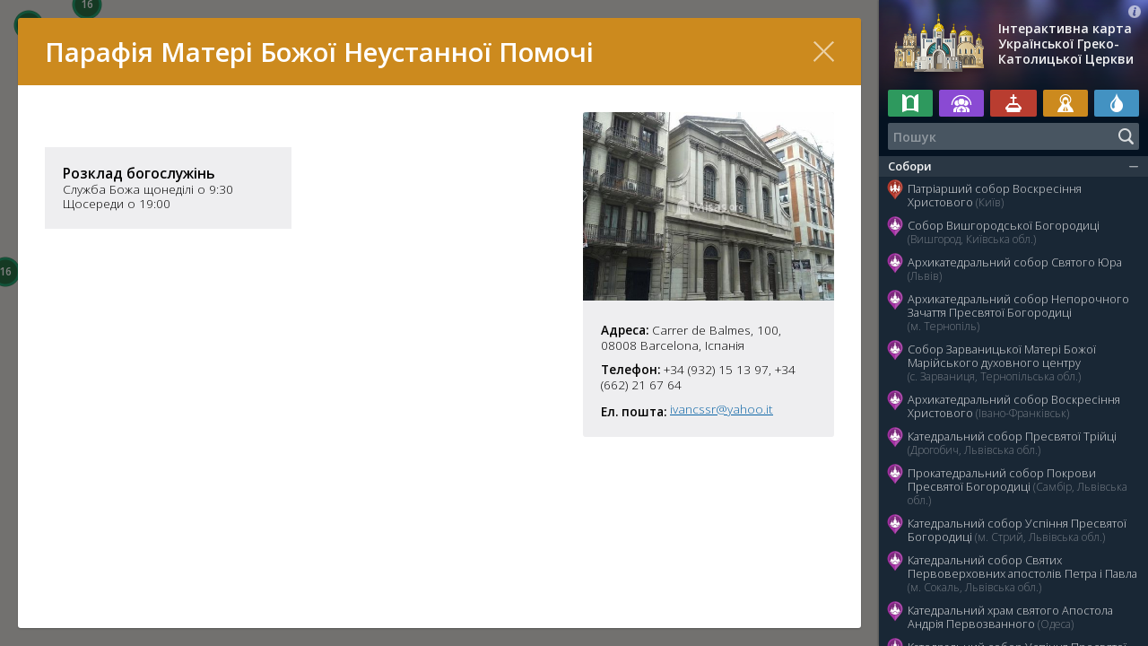

--- FILE ---
content_type: text/html; charset=utf-8
request_url: https://map.ugcc.ua/view/2980-parafiya-materi-bozhoy-neustannoy-pomochi-m-barselona-ispaniya
body_size: 141386
content:
<!DOCTYPE html>

<html xmlns="http://www.w3.org/1999/xhtml" prefix="og: http://ogp.me/ns#" xml:lang="uk" lang="uk" dir="ltr">

<head>
	<meta charset="utf-8" />
	<title>Парафія Матері Божої Неустанної Помочі (м. Барселона, Іспанія) | Інтерактивна карта Української Греко-Католицької Церкви</title>
	<meta name="description" content="" />
	<meta property="og:type" content="website" />
	<meta property="og:url" content="http://map.ugcc.ua/view/2980-parafiya-materi-bozhoy-neustannoy-pomochi-m-barselona-ispaniya" />
	<meta property="og:site_name" content="Інтерактивна карта Української Греко-Католицької Церкви" />
	<meta property="og:title" content="Парафія Матері Божої Неустанної Помочі (м. Барселона, Іспанія)" />
	<meta property="og:description" content="" />
	<meta property="og:image" content="http://map.ugcc.ua/pub/base/7e78f083d33584d0.jpg" />
	<meta name="viewport" content="width=device-width, initial-scale=1.0, maximum-scale=1.0, user-scalable=no" />
	<meta name="format-detection" content="telephone=no" />
	<meta name="google" content="notranslate" />
	<meta name="apple-mobile-web-app-capable" content="yes" />
	<meta name="apple-mobile-web-app-status-bar-style" content="black" />
	<meta name="apple-mobile-web-app-title" content="УГКЦ" />
	<link rel="stylesheet" type="text/css" media="all" href="/lib/styles/core.css" />
	<script src="//ajax.googleapis.com/ajax/libs/jquery/2.2.0/jquery.min.js"></script>
	<script src="//maps.google.com/maps/api/js?key=AIzaSyBxECqQkbzZAcZPrGxyPVUnyjxA0JyigCc"></script>
	<script src="/lib/scripts/jquery.mobile-events.js"></script>
	<script src="/lib/scripts/jquery.fancybox.js"></script>
	<script src="/lib/scripts/infobox.js"></script>
	<script src="/lib/scripts/markerclusterer.js"></script>
	<script src="/lib/scripts/core.js"></script>

<script>
  (function(i,s,o,g,r,a,m){i['GoogleAnalyticsObject']=r;i[r]=i[r]||function(){
  (i[r].q=i[r].q||[]).push(arguments)},i[r].l=1*new Date();a=s.createElement(o),
  m=s.getElementsByTagName(o)[0];a.async=1;a.src=g;m.parentNode.insertBefore(a,m)
  })(window,document,'script','//www.google-analytics.com/analytics.js','ga');

  ga('create', 'UA-74704424-1', 'auto');
  ga('send', 'pageview');

</script>

</head>

<body id="content-page" class="uk cursor">

<aside>
	<header>
		<div class="logo"><a href="/">Інтерактивна карта Української Греко-Католицької Церкви</a></div>
		<a href="/about/" class="about"></a>
	</header>
	<div class="tags">
		<i class="mercy" title="Двері милосердя"><b></b></i>
		<i class="social" title="Соціальне служіння"><b></b></i>
		<i class="relics" title="Мощі святих"><b></b></i>
		<i class="icon" title="Чудотворна ікона"><b></b></i>
		<i class="source" title="Чудотворне джерело"><b></b></i>
	</div>
	<div class="search">
		<input type="text" id="search" value="" placeholder="Пошук" maxlength="64" autocomplete="off" autocapitalize="off" autocorrect="off" spellcheck="false" tabindex="1" />
		<div class="submit"></div>
		<div class="clear"></div>
		<div class="spinner"></div>
	</div>
	<div class="not-found">Вибачте, нічого не знайдено…</div>
	<div class="objects"></div>
</aside>

<div class="container">
	<div class="wrap">
		<div class="head"><h1> </h1></div>
		<article>
<h1>Парафія Матері Божої Неустанної Помочі (м. Барселона, Іспанія)</h1>

<div class="sidebar">
<a href="/pub/base/7e78f083d33584d1.jpg" target="_blank" rel="zoom" title="Парафія Матері Божої Неустанної Помочі (м. Барселона, Іспанія)"><img src="/pub/base/7e78f083d33584d0.jpg" alt="Парафія Матері Божої Неустанної Помочі (м. Барселона, Іспанія)" class="article-image" /></a>

<div class="info">
<p><b>Адреса:</b> Carrer de Balmes, 100, 08008 Barcelona, Іспанія</p>
<p><b>Телефон:</b> +34 (932) 15 13 97, +34 (662) 21 67 64</p>
<p><b>Ел. пошта:</b> <a href="/cdn-cgi/l/email-protection#1d746b7c737e6e6e6f5d647c757272337469"><span class="__cf_email__" data-cfemail="4c253a2d222f3f3f3e0c352d242323622538">[email&#160;protected]</span></a></p>


<div style="text-align: center"></div>
</div>
</div>
<div class="content">
<p><br /></p><div class="time">
<div class="services">
<h4>Розклад богослужінь</h4>
<p>Служба Божа щонеділі о 9:30<br />Щосереди о 19:00</p>
</div>


</div>
</div>

		</article>
		<div class="close"></div>
		<div class="loader"></div>
	</div>
</div>

<div id="map"></div>
<a href="/view/">Перелік</a>

<script data-cfasync="false" src="/cdn-cgi/scripts/5c5dd728/cloudflare-static/email-decode.min.js"></script><script>
mapData = [
[1, 0, 0, 0, 0, '', '', 'Собори'], 
[8, 1, 1, 50.452589, 30.587017, '9cdc6558d965f66', '02,01,05', 'Патріарший собор Воскресіння Христового (Київ)'], 
[9, 1, 2, 50.591149, 30.496958, 'efa7985bad0e84f', '01,03,02', 'Собор Вишгородської Богородиці (Вишгород, Київська обл.)'], 
[52, 1, 2, 49.838554, 24.012945, '3ec038d0518de8d', '02,03,01', 'Архикатедральний собор Святого Юра (Львів)'], 
[111, 1, 2, 49.553084, 25.591493, '4aca29ab0f72028', '03,02', 'Архикатедральний собор Непорочного Зачаття Пресвятої Богородиці (м. Тернопіль)'], 
[118, 1, 2, 49.228280, 25.351757, 'ae719b2d66a69a2', '03,04', 'Собор Зарваницької Матері Божої Марійського духовного центру (с. Зарваниця, Тернопільська обл.)'], 
[23, 1, 2, 48.922359, 24.708523, 'b96b01e1bce3ff4', '01,02', 'Архикатедральний собор Воскресіння Христового (Івано-Франківськ)'], 
[26, 1, 2, 49.350339, 23.505719, '84b0ae482a3adcf', '01,02,03', 'Катедральний собор Пресвятої Трійці (Дрогобич, Львівська обл.)'], 
[27, 1, 2, 49.515272, 23.206182, '6682b6c2be4d400', '01', 'Прокатедральний собор Покрови Пресвятої Богородиці (Самбір, Львівська обл.)'], 
[81, 1, 2, 49.254143, 23.854156, '9980ea1f4b4dca0', '03,02', 'Катедральний cобор Успіння Пресвятої Богородиці (м. Стрий, Львівська обл.)'], 
[96, 1, 2, 50.478045, 24.277880, '0c68213267e41e8', '03', 'Катедральний собор Святих Первоверховних апостолів Петра і Павла (м. Сокаль, Львівська обл.)'], 
[25, 1, 2, 46.470116, 30.745039, 'e368316538e783c', '01,05', 'Катедральний храм святого Апостола Андрія Первозванного (Одеса)'], 
[50, 1, 2, 48.290966, 25.940738, 'a0a2fb1cfc09622', '03,05', 'Катедральний собор Успіння Пресвятої Богородиці (м. Чернівці)'], 
[35, 1, 2, 49.781009, 22.770484, '3502c35a4fa87dc', '01,02,03', 'Архикатедральний собор Святого Івана Хрестителя (Перемишль, Польща)'], 
[19, 1, 2, 51.112680, 17.038331, '59370fc63987ba1', '01', 'Собор Воздвиження Чесного Хреста (Вроцлав, Польща)'], 
[20, 1, 2, 54.357062, 18.650272, '024c4d9ae450d83', '01,03', 'Конкатетральний собор св. Вартоломея і Покрови Пресвятої Богородиці i Санктуарій св. Володимира Великого (Ґданськ, Польща)'], 
[34, 1, 2, 51.513442, -0.150845, 'e1b4c6247c332f1', '01', 'Катедра Пресвятої Родини (м. Лондон, Великобританія)'], 
[2022, 1, 2, 41.406624, -81.711077, '32b720f38e6915a', '01', 'Катедральний Собор святого Йосафата (м. Парма, США)'], 
[29, 1, 2, 49.210855, -122.915886, '674293546f6bd19', '01', 'Собор Пресвятої Євхаристії (Нью-Вестмінстер, Канада)'], 
[209, 1, 2, 49.055144, 25.388922, 'f65c58085cef93f', 'МощісвятогоЩарбеля', 'Прокатедральний собор Благовіщення Пресвятої Богородиці (Бучач, Тернопільська область)'], 
[449, 1, 2, 49.99451, 36.33017, '7095708744cca5c', '05', 'Собор Святого Миколая Чудотворця (Харків, Харківська область)'], 
[217, 1, 2, 48.854743, 2.330882, '696e76e79d3465c', '', 'Катедральний собор святого Володимира (Париж, Франція)'], 
[459, 1, 2, -34.635391, -58.481849, '853b6070bfc7efe', '01', 'Катедральний Собор Покрови Пресвятої Богородиці (Буенос-Айрес, Аргентина)'], 
[529, 1, 2, 48.00854, 37.76494, '083f97f3c9f0c37', '', 'Катедральний Собор Покрови Пресвятої Богородиці (Донецьк)'], 
[530, 1, 2, 50.743093, 25.299724, '9ef726db93edbd8', '', 'Катедральний Собор Різдва Пресвятої Богородиці (Луцьк)'], 
[691, 1, 2, 48.106371, 11.564578, '25eb6d5c85fe049', '02', 'Катедральний собор Покрови Пресвятої Богородиці та святого апостола Андрія (Мюнхен, Німеччина)'], 
[799, 1, 2, 41.061694, -73.527720, 'c89c93941182a18', '', 'Катедральний собор святого Володимира (м. Стемфорд, США)'], 
[801, 1, 2, 49.434008, 27.005899, 'd8ae3d4567f671c', '05', 'Катедральний собор Різдва Пресвятої Богородиці (м. Хмельницький)'], 
[802, 1, 2, 39.966370, -75.150353, '713a858e89007e3', '01', 'Катедральний собор Непорочного Зачаття Діви Марії (м. Філадельфія, США)'], 
[803, 1, 2, 41.896945, -87.683914, '9cacc0dd3ca1edc', '', 'Катедральний Собор святого Миколая (м. Чикаго, США)'], 
[840, 1, 2, -37.796446, 144.944183, '08083b7b5d86226', '', 'Катедральний собор Святих апостолів Петра і Павла (м. Мельбурн, Австралія)'], 
[857, 1, 2, 41.911702, 12.397491, 'e8bf4ba825f159e', '', 'Прокатедральний Собор Святої Софії (м. Рим, Італія)'], 
[860, 1, 2, 48.630874, 24.571615, '3f58c605a8e8794', '', 'Прокатедральний Собор Благовіщення Пресвятої Діви Марії (м.Надвірна, Івано-Франківська область)'], 
[1284, 1, 2, 48.530147, 25.036899, 'f120d14a2fc3bcf', '01,05', 'Катедральний Собор Преображення Христового (м. Коломия, Івано-Франківська область)'], 
[1285, 1, 2, 49.015439, 25.797297, '0efc85825689a7e', '', 'Катедральний собор Верховних апостолів Петра і Павла (м. Чортків, Тернопільська область)'], 
[1286, 1, 2, 53.554429, -113.489715, '679fdf4060334cd', '', 'Собор святого Йосафата (м. Едмонтон, Канада)'], 
[1288, 1, 2, 52.127356, -106.688383, '3f2a6734e018100', '', 'Собор святого Юрія (м. Саскатун, Канада)'], 
[1289, 1, 2, 49.915294, -97.149571, '84f391c363724e3', '', 'Собор святих Володимира і Ольги (м. Вінніпег, Канада)'], 
[1290, 1, 2, -25.469717, -49.283889, '0e96d7222d9cf72', '', 'Собор святого Йоана Хрестителя (м. Куритиба, Бразилія)'], 
[1291, 1, 2, -25.214790, -50.975302, '30af7308e8a7c52', '', 'Собор святого Йосафата (м. Прудентополіс, Бразилія)'], 
[2607, 1, 2, 50.619253, 26.239350, '759575db2296a1a', '', 'Конкатедральний собор святого Миколая Чудотворця (м. Рiвне)'], 
[3135, 1, 2, 41.895075, 12.490884, '', '', 'Катедральний собор святих Сергія і Вакха і Жировицької ікони Матері Божої (м. Рим, Італія)'], 
[3392, 1, 2, 53.784004, 20.501260, '5d71c80d42e88b9', '', 'Катедральний собор Покрову Пресвятої Богородиці (м. Ольштин, Польща)'], 
[3746, 1, 2, 48.946076, 24.690485, '4a6e9504758547b', '', 'Прокатедральний собор Преображення Господнього (м. Івано-Франківськ)'], 
[3998, 1, 2, 43.663438, -79.453843, 'f4f5249edd89bf9', '', 'Катедральний собор святого Йосафата (м. Торонто, Канада)'], 
[2, 0, 0, 0, 0, '', '', 'Храми'], 
[13, 2, 3, 50.444124, 30.551327, 'a79b8bb6b30bc9b', '03,05', 'Церква Святого Миколая Чудотворця на Аскольдовій могилі (Київ)'], 
[14, 2, 3, 50.457877, 30.505799, 'a63f2a07ee484cd', '02', 'Церква святого Василія Великого (Київ)'], 
[122, 2, 3, 50.461825, 30.518425, 'cf0b695b3ec63e7', '', 'Парафія святого Миколи Доброго на Подолі (Київ)'], 
[125, 2, 3, 50.258924, 28.702020, 'b788128582b8f45', '02,05', 'Церква Святого Василія Великого (Житомир)'], 
[126, 2, 3, 49.440219, 32.094154, '05167c2edb5cf8f', '', 'Церква Покрови Пресвятої Богородиці (Черкаси)'], 
[131, 2, 3, 51.496665, 31.274656, '4e17892c7336ed9', '02', 'Церква Різдва Пресвятої Богородиці (Чернігів)'], 
[164, 2, 3, 49.779024, 29.440310, '0c833b1b94618d1', '', 'Церква Різдва Пресвятої Богородиці (с. Вербівка, Житомирська обл.)'], 
[170, 2, 3, 48.222143, 29.701760, 'b098dc885c366cd', '05', 'Церква Зарваницької ікони Божої Матері (с. Голдашівка, Вінницької обл.) '], 
[706, 2, 3, 50.450494, 30.453213, 'e77e3c2580ad560', '', 'Парафія Святого Івана Павла II (м. Київ)'], 
[524, 2, 3, 50.52218, 30.50459, '3d251b4f7eab798', '', 'Парафія Пресвятої Трійці (Київ)'], 
[708, 2, 3, 50.370877, 30.944623, '45261fdb7507e38', '', 'Церква святих Володимира і Ольги (м. Бориспіль, Київська область)'], 
[709, 2, 3, 50.334353, 30.278100, '7c271689fb96bcd', '', 'Парафія Святого Великомученика Федора Тирона (м. Боярка, Київська область)'], 
[710, 2, 3, 50.519700, 30.800296, 'eda8a4a78a1a2ea', '', 'Церква Трьох Святителів (м. Бровари, Київська область)'], 
[711, 2, 3, 50.187857, 30.295624, '97e0989769b4959', '', 'Церква святого Великомученика Юрія (м. Васильків, Київська область)'], 
[719, 2, 3, 51.036204, 31.881533, '8ac799dd6284567', '', 'Церква святих Рівноапостольних Володимира та Ольги (м. Ніжин, Чернігівська область)'], 
[744, 2, 3, 51.528171, 30.764428, '3cfaaa8fa05ceb5', '05', 'Церква Матері Божої Неустанної Помочі (м. Славутич, Київська область)'], 
[847, 2, 3, 49.236996, 28.480949, '81ad511a65fd91b', '', 'Церква Покрови Пресвятої Богородиці (м. Вінниця)'], 
[1527, 2, 3, 49.074501, 27.672860, '434fe0cb2b67136', '', 'Церква Різдва Пресвятої Богородиці (м. Бар, Вінницька область)'], 
[969, 2, 3, 49.714777, 28.838440, '9f8a9741e8c1d4f', '', 'Парафія Різдва Пресвятої Богородиці (м. Козятин, Вінницька область)'], 
[1080, 2, 3, 49.565806, 27.958750, 'a7b05e24ab111d3', '', 'Парафія Святого Івана Богослова (м. Хмільник, Вінницька область)'], 
[2053, 2, 3, 50.082186, 29.931151, '5aacad67768c057', '05', 'Церква святого Дмитра (м. Фастів, Київська область)'], 
[3330, 2, 3, 50.383213, 30.327986, '5fdcc19b42b9df5', '', 'Парафія святих Володимира і Ольги (с. Святопетрівське, Київська область)'], 
[3255, 2, 3, 50.392013, 30.384887, '3d1f4b8d4b217da', '', 'Церква святої Анни (м. Вишневе, Київська область)'], 
[1467, 2, 3, 50.52928, 30.24656, 'b7e2e52bd2d5413', '', 'Церква Різдва Пресвятої Богородиці (м. Ірпінь, Київська область)'], 
[158, 2, 3, 50.588265, 27.648061, '216e828eee57cea', '', 'Парафія Благовіщення Пресвятої Богородиці (м. Новоград-Волинський, Житомирська область)'], 
[1461, 2, 3, 48.7485813, 30.2259759, 'a240455cd1f34ac', '', 'Парафія Собору Пресвятої Богородиці (м. Умань, Черкаська область)'], 
[53, 2, 3, 49.839388, 24.034708, '9c543bc1014eff4', '03', 'Церква святого Андрія (Львів)'], 
[58, 2, 3, 49.793224, 24.056622, '403910a9d7a34cc', '02', 'Церква Різдва Пресвятої Богородиці (Львів)'], 
[55, 2, 3, 49.863448, 24.026836, '67bd788ef744889', '02', 'Церква Священномученика Йосафата (Львів)'], 
[166, 2, 3, 49.843614, 24.029185, '7c6e478ca3043e0', '', 'Церква Преображення Господнього (Львів) '], 
[249, 2, 3, 49.849240, 24.026154, 'ed9b9d2e300c860', '', 'Церква Хреста Господнього (м. Львів)'], 
[251, 2, 3, 49.84258, 24.01728, '2860aca5e0dd0aa', '', 'Церква святої Анни (Львів)'], 
[252, 2, 3, 49.84246, 24.03688, '9a0683437d3c5de', '', 'Церква святого Михайла (Львів)'], 
[167, 2, 3, 49.836890, 24.004685, '99fc6db1229a65d', '', 'Церква святих Ольги і Єлизавети (Львів)'], 
[124, 2, 3, 49.842800, 24.033961, 'c7bd08944e65efc', '', 'Церква Пресвятої Євхаристії (Львів)'], 
[168, 2, 3, 49.808614, 23.988265, '6ee32116764bb15', '', 'Церква святих Володимира і Ольги (м. Львів)'], 
[169, 2, 3, 49.847920, 24.083050, '08e8480bfaec211', '', 'Церква святого Пророка Іллі (м.Львів)'], 
[253, 2, 3, 49.82253, 24.03377, '3e686225af0c4eb', '', 'Церква святої Софії (Львів)'], 
[256, 2, 3, 49.84515, 24.03706, 'f0ca1d347405afe', '', 'Церква Блаженного Климентія Шептицького (Львів)'], 
[254, 2, 3, 49.84421, 24.03629, 'cb167178d0ce802', '', 'Церква Стрітення Господа Нашого Ісуса Христа (Львів)'], 
[257, 2, 3, 49.83166, 24.03305, '20437be351de041', '', 'Церква Непорочного Зачаття Пресвятої Богородиці (Львів)'], 
[260, 2, 3, 49.84483, 24.03021, 'f59f429aa0eda6b', '', 'Церква Матері Божої Неустанної Помочі (Львів)'], 
[261, 2, 3, 49.84682, 24.03108, '4fa2b5fc2ba8cca', '', 'Церква Святого Івана Хрестителя (Львів)'], 
[262, 2, 3, 49.84943, 24.02892, 'acb23661ef5c260', '', 'Церква святого Онуфрія (Львів)'], 
[264, 2, 3, 49.84569, 24.04612, '99f7a61e5da58c5', '', 'Церква святого священномученика Йосафата (Львів)'], 
[265, 2, 3, 49.84154, 24.02892, 'd707415f0c20832', '01', 'Гарнізонний храм Петра і Павла (Львів)'], 
[267, 2, 3, 49.84142, 23.96878, 'a7566ee87425f0a', '', 'Церква Вознесіння ГНІХ (Львів)'], 
[266, 2, 3, 49.83184, 23.89206, '55973a352ab7830', '', 'Церква Воздвиження Чесного Хреста (Рудне, Львівська область)'], 
[65, 2, 3, 49.943885, 23.388966, '573837834f74c0d', '03', 'Церква Святого Юрія Переможця (м. Яворів, Львівська обл.)'], 
[63, 2, 3, 49.897339, 23.756081, '21400f850b4cebc', '03,01,02', 'Церква Успіння Пресвятої Богородиці (с. Страдч, Львівська обл.)'], 
[155, 2, 3, 49.887529, 23.471015, 'd9146cfd621d778', '01', 'Церква Собору Пресвятої Богородиці (с. Прилбичі, Львівська обл.)'], 
[268, 2, 3, 49.82661, 23.94928, '2a21bcde014003c', '02', 'Церква Воскресіння ГНІХ (Львів)'], 
[272, 2, 3, 49.81883, 23.98081, '152439bb432e225', '', 'Церква Всіх Святих Українського Народу (Львів)'], 
[274, 2, 3, 49.82792, 23.973, '5de07157804653d', '', 'Церква Положення Пояса Пресвятої Богородиці (Львів)'], 
[275, 2, 3, 49.84505, 23.97541, '4acf62b683850c7', '', 'Церква святого Андрія і Священномученика Йосафата (Львів)'], 
[277, 2, 3, 49.81749, 24.07801, '3f716cfc470c309', '', 'Церква Благовіщення Пресвятої Діви Марії (Львів)'], 
[278, 2, 3, 49.85122, 24.05852, '3918c43fbe84b4b', '', 'Церква Вознесіння ГНІХ (Львів)'], 
[279, 2, 3, 49.83636, 24.06718, '76ee4d8b749f6ca', '', 'Церква Покрову Пресвятої Богородиці (Львів)'], 
[280, 2, 3, 49.85531, 24.05372, '5426a721df1dd67', '', 'Церква Пресвятої Богородиці – Володарки України (Львів)'], 
[287, 2, 3, 49.7976, 24.04415, '060db2f1d14e458', '', 'Церква Введення в Храм Пресвятої Богородиці (Львів)'], 
[289, 2, 3, 49.77198, 24.08957, 'bee6d58b9508e05', '', 'Церква святих апостолів Петра і Павла (Пасіки-Зубрицькі, Львівська область)'], 
[291, 2, 3, 49.79064, 24.07453, '1ccbee218f509f6', '', 'Церква святого Архистратига Михаїла (Львів)'], 
[294, 2, 3, 49.80181, 24.03424, 'db7b5bb4de10b59', '', 'Храм Святого Духа (Львів)'], 
[296, 2, 3, 49.81042, 24.00802, '752b560e4972538', '', 'Церква Вознесіння ГНІХ (Львів)'], 
[299, 2, 3, 49.83028, 24.00729, '21bd33bae69dfa0', '', 'Церква Святого Климентія Папи (Львів)'], 
[301, 2, 3, 49.82451, 24.0175, '0a4b8b8db43ff8e', '', 'Храм Святого Архистратига Михаїла (Львів)'], 
[302, 2, 3, 49.82891, 23.99778, '31b59ab018acaae', '', 'Храм Святого Йосифа (сс. Святого Вінкентія) (Львів)'], 
[305, 2, 3, 49.86208, 23.96938, 'cf82b573899f9e2', '', 'Церква Пресвятого Серця Христового (Львів)'], 
[306, 2, 3, 49.87391, 23.92986, '81c80264aca1510', '', 'Церква Пресвятої Євхаристії (Львів)'], 
[307, 2, 3, 49.90199, 23.95352, '68e845c18e90fdb', '', 'Церква Різдва Пресвятої Богородиці (Брюховичі, Львівська область)'], 
[311, 2, 3, 49.85743, 24.01232, '987951f739a9d78', '', 'Церква святого Апостола Андрія (Львів)'], 
[312, 2, 3, 49.85763, 24.01147, '1d78f4046a613df', '', 'Храм Різдва Святого Івана Христителя (Львів)'], 
[1077, 2, 3, 49.845888, 23.930506, '4fe836c7ff9c95e', '', 'Церква Непорочного Зачаття Пресвятої Богородиці (Львів)'], 
[316, 2, 3, 49.81466, 24.30483, 'd62592df98d208f', '', 'Церква Покрову Пресвятої Богородиці (с. Верхня Білка, Львівська область)'], 
[319, 2, 3, 49.81168, 24.13488, '33ca144040f0125', '', 'Церква Воскресіння ГНІХ (м. Винники, Львівська область)'], 
[320, 2, 3, 49.81771, 24.14596, '802270bfabd1437', '', 'Храм Різдва Святого Івана Христителя (м. Винники, Львівська область)'], 
[321, 2, 3, 49.77669, 24.15938, '', '', 'Церква святого Великомученика Димитрія (с. Виннички, Львівська область)'], 
[322, 2, 3, 49.90226, 24.15328, '8c4b6bced25ea5d', '', 'Церква Святого Миколая (с. Гамаліївка, Львівська область)'], 
[323, 2, 3, 49.81369, 24.3879, '', '', 'Церква Зіслання Святого Духа (с. Журавники, Львівська область)'], 
[325, 2, 3, 49.83504, 24.1212, '9ce29d53ab73a9f', '', 'Церква святої Великомучениці Параскевії П’ятниці (с. Лисиничі, Львівська область)'], 
[326, 2, 3, 49.83112, 24.22359, '', '', 'Церква Різдва Пресвятої Богородиці (с. Миклашів, Львівська область)'], 
[328, 2, 3, 49.84582, 24.28331, 'ade8eee154b4c1b', '', 'Церква Собору Пресвятої Богородиці (с. Нижня Білка, Львівська область)'], 
[330, 2, 3, 49.84461, 24.14904, '34bbdd9658628bd', '', 'Церква святого Миколая (с. Підбірці, Львівська область)'], 
[333, 2, 3, 49.84166, 24.33026, '29da71ec9d4974a', '', 'Церква Собору Пресвятої Богородиці (с. Сухоріччя, Львівська область)'], 
[334, 2, 3, 49.80099, 24.33897, '', '', 'Церква Пресвятої Тройці (с. Тарасівка, Львівська область)'], 
[335, 2, 3, 49.79783, 24.1755, 'b22bdf3b13c0923', '', 'Церква святого Миколая (с. Чишки, Львівська область)'], 
[340, 2, 3, 49.81466, 24.34092, '3fc82527af967f0', '', 'Церква святого Миколая (с. Чорнушовичі, Львівська область)'], 
[344, 2, 3, 49.87329, 24.16958, '72a26e1cc761cff', '', 'Церква Покрову Пресвятої Богородиці (c. Ямпіль, Львівська область)'], 
[345, 2, 3, 49.80531, 24.66637, 'a5bede4eff1bb31', '', 'Церква Пресвятої Тройці (с. Велика Вільшаниця, Львівська область)'], 
[346, 2, 3, 49.79599, 24.45587, '4a7c7bdd5af5618', '', 'Церква святих апостолів Петра і Павла (с. Великий Полюхів, Львівська область)'], 
[407, 2, 3, 49.823184, 24.514183, '387e4048c816b19', '01', 'Церква святого Миколая (смт. Глиняни, Львівська область)'], 
[410, 2, 3, 49.789230, 24.253248, 'f0529656607afb4', '', 'Церква Введення в храм Пресвятої Богородиці (с. Чижиків, Львівська область)'], 
[494, 2, 3, 49.706137, 24.193950, '', '', 'Церква Собору Пресвятої Богородиці (с. Старе Село, Львівська область)'], 
[495, 2, 4, 49.719205, 24.173581, '304a9f3398926c3', '', 'Церква Усікновення голови Івана Хрестителя (с. Старе Село, Львівська область)'], 
[496, 2, 3, 49.680336, 24.187241, '875cf1449d7ba15', '', 'Церква апостолів Петра і Павла (с. Будьків, Львівська область)'], 
[498, 2, 4, 49.692696, 24.271261, '', '', 'Церква святого Юра (с. Гринів, Львівська область)'], 
[499, 2, 4, 49.713617, 24.292783, '', '', 'Церква святого Симеона Стовпника (с. Коцурів, Львівська область)'], 
[500, 2, 3, 49.743533, 24.141911, '540f1a90b41739d', '', 'Церква Різдва Пресвятої Богородиці (с. Давидів, Львівська область)'], 
[503, 2, 4, 49.712218, 24.072725, '', '', 'Церква Введення в храм Пресвятої Богородиці (с. Вовків, Львівська область)'], 
[504, 2, 3, 49.750548, 24.485911, 'df1b49f298d84db', '', 'Церква Покрову Пресвятої Богородиці (с. Підгайчики, Львівська область)'], 
[502, 2, 3, 49.788235, 24.141960, '', '', 'Церква Зіслання Святого Духа (с. Соснівка, Львівська область)'], 
[882, 2, 3, 49.930658, 23.563227, '23af1ea811dce62', '', 'Церква святих Петра і Павла (м. Новояворівськ, Львівська область)'], 
[507, 2, 3, 49.741005, 24.477438, '', '', 'Церква апостолів Петра і Павла (с. Погорільці, Львівська область)'], 
[508, 2, 3, 49.777720, 24.371271, '', '', 'Церква Різдва Пресвятої Богородиці (с. Печенія, Львівська область)'], 
[509, 2, 3, 49.769355, 24.429322, 'fe0b974dc2f9bbe', '', 'Церква Благовіщення Пресвятої Богородиці (с. Куровичі, Львівська область)'], 
[510, 2, 3, 49.741264, 24.560018, '', '', 'Церква святого Миколая (с. Якторів, Львівська область)'], 
[513, 2, 4, 49.877763, 24.644602, 'f16472083fa7d47', '', 'Церква Архистратига Михаїла (с. Мала Вільшанка, Львівська область)'], 
[511, 2, 3, 49.759484, 24.599052, '', '', 'Церква Івана Богослова (с. Словіта, Львівська область)'], 
[512, 2, 3, 49.776775, 24.653489, '', '', 'Церква Богоявлення ГНІХ (с. Новосілки, Львівська область)'], 
[861, 2, 3, 49.823449, 23.879471, 'ac59b89719eeac8', '', 'Церква святих Петра і Павла (с. Зимна Вода, Львівська область)'], 
[883, 2, 3, 49.823785, 23.894416, '250a2bf2a288f90', '', 'Церква святого Івана Богослова (с. Зимна Вода, Львівська область)'], 
[1881, 2, 3, 49.805038, 24.411123, '', '', 'Церква святого великомученика Юрія (с. Вижняни, Львівська область)'], 
[1347, 2, 3, 49.817615, 24.022998, '4ecfda829857aba', '', 'Церква Софії-Премудрості Божої (м. Львів)'], 
[1348, 2, 3, 49.817629, 24.023190, '', '', 'Церква святого Климентія Папи Римського (м. Львів)'], 
[1349, 2, 3, 49.817522, 24.022737, '', '', 'Церква Гробу Господнього (м. Львів)'], 
[1918, 2, 3, 49.844544, 25.055709, '40b936357e6d633', '', 'Церква святого Архистратига Михаїла (с. Колтів, Львівська область)'], 
[1883, 2, 3, 49.750518, 24.721176, '18969b6b93c79ce', '', 'Церква Пресвятої Трійці (с. Гологори, Львівська область)'], 
[1885, 2, 3, 49.786669, 24.591467, '82699ae055d7b35', '', 'Церква св. Архистратига Михаїла (с. Кривичі, Львівська область)'], 
[1882, 2, 3, 49.820750, 24.430861, 'c6693911bb35762', '', 'Церква святих Безсрібників Косми і Дам’яна (с. Заставне, Львівська область)'], 
[1888, 2, 3, 49.809360, 24.572129, '8e4d6e2f508cd46', '', 'Церква Введення в Храм Пресвятої Богородиці (с. Перегноїв, Львівська область)'], 
[1890, 2, 3, 49.816822, 24.469019, '9d811c36a9a5afa', '', 'Церква святого пророка Іллі (с. Розвор’яни, Львівська область)'], 
[1932, 2, 3, 50.010037, 23.210013, '', '', 'Церква Успіння Пресвятої Богородиці (с. Божа Воля, Львівська область)'], 
[1896, 2, 3, 49.770315, 24.044963, '14056b9dd180f00', '', 'Церква преподобної Параскевії (с. Зубра, Львівська область)'], 
[1966, 2, 3, 50.133430, 23.462131, '6565a377b48229b', '', 'Церква Преображення Господнього (с. Вороблячин, Львівська область)'], 
[2061, 2, 3, 49.920199, 23.554434, 'e518d511d0d3915', '', 'Церква Преображення Господнього (с. Когути, Львівська область)'], 
[117, 2, 3, 49.444955, 24.937452, 'e064fe2c16d8ee3', '03,02', 'Церква Святої Трійці (м. Бережани, Тернопільська обл.)'], 
[113, 2, 3, 49.476255, 25.573711, '596d9622a9e266a', '03', 'Церква Непорочного Зачаття Пресвятої Діви (с. Буцнів, Тернопільська обл.)'], 
[115, 2, 3, 49.665711, 25.139629, 'e6293782e703086', '03', 'Церква Преображення Господнього (м. Зборів, Тернопільська обл.)'], 
[116, 2, 3, 49.693302, 25.449827, 'c626db9745b3aec', '03', 'Церква Різдва Пресвятої Богородиці (с. Чернихів, Тернопільська обл.)'], 
[119, 2, 3, 49.225560, 25.363466, '6d2d6cfb41539d3', '02,03', 'Церква Пресвятої Трійці та Покрови Пресвятої Богородиці (с. Зарваниця, Тернопільська обл.)'], 
[372, 2, 3, 49.433415, 25.142230, '7bd82a3cf115bc8', '02,03', 'Церква Успіння Пресвятої Богородиці (смт. Козова, Тернопільська область)'], 
[390, 2, 3, 49.483894, 25.583964, '858756968c8ebf0', '', 'Церква святого архистратига Михаїла (с. Острів, Тернопільська область)'], 
[408, 2, 3, 49.206167, 25.602496, '', '', 'Церква св. Архистратига Михаїла (с. Нова Могильниця, Тернопільська область)'], 
[1017, 2, 3, 49.484942, 25.698763, '554173c2146beb2', '', 'Церква Різдва Пресвятої Богородиці (с. Кип’ячка, Тернопільська область)'], 
[1088, 2, 3, 49.773690, 25.386924, '1a0c093bf0f3c26', '', 'Церква Преображення Господнього (с. Ренів, Тернопільська область)'], 
[546, 2, 3, 49.56499, 25.59229, '9f0ea60844b7825', '', 'Церква Василія Великого (Тернопіль)'], 
[548, 2, 3, 49.57406, 25.58807, 'ff5a9adacdc63cc', '', 'Церква святого Іллі (м. Тернопіль)'], 
[573, 2, 3, 49.553740, 25.644186, '978d6fae9176e07', '', 'Церква святої Теклі (Тернопіль)'], 
[545, 2, 3, 49.544439, 25.603413, '258c31caa7e7730', '', 'Церква Успіння Пресвятої Богородиці (Тернопіль)'], 
[549, 2, 3, 49.54794, 25.62901, 'a8c35ba743266a7', '02,03', 'Церква Матері Божої Неустанної Помочі (м. Тернопіль)'], 
[550, 2, 3, 49.55732, 25.64088, 'eab694d0a913c31', '', 'Церква Святого Архістратига Михаїла (м. Тернопіль)'], 
[552, 2, 3, 49.54413, 25.57645, '36ddc0905eb6159', '', 'Церква святих Володимира і Ольги (м. Тернопіль)'], 
[553, 2, 3, 49.56921, 25.63986, '4434de890d6f84c', '', 'Церква Святого Апостола Петра (м. Тернопіль)'], 
[554, 2, 3, 49.56591, 25.6483, '5de6eeddc99a52c', '', 'Церква всіх святих Українського народу (Тернопіль)'], 
[555, 2, 3, 49.54022, 25.62639, '3168f19ef123921', '', 'Церква Різдва Івана Хрестителя (м. Тернопіль)'], 
[556, 2, 3, 49.51931, 25.60362, 'ffea25b5e7d4cf2', '', 'Церква святого Димитрія (м. Тернопіль)'], 
[557, 2, 3, 49.56461996, 25.6311008, '96b1b0c209ecadd', '', 'Церква Святого Духа (Тернопіль)'], 
[559, 2, 3, 49.54539, 25.5689, 'b25b0599248472f', '', 'Церква Святої Софії Премудрості Божої (Тернопіль)'], 
[560, 2, 3, 49.5433, 25.58444, '4f0cc62af42d384', '', 'Церква Перенесення мощей святого Миколая (Тернопіль)'], 
[561, 2, 3, 49.59218, 25.62779, 'f4f47d556c1c472', '', 'Церква Успіння Пресвятої Богородиці (с. Гаї-Шевченківські, Тернопільська область)'], 
[564, 2, 3, 49.55048, 25.56393, '6d56d7c08a9dda0', '', 'Церква Святого Великомученика Пантелеймона Цілителя (Тернопіль)'], 
[565, 2, 3, 49.5589, 25.62474, 'dca80f3d99df14a', '', 'Церква Святого Івана Богослова (Тернопіль)'], 
[566, 2, 3, 49.54554, 25.55992, 'fa1a4fdc74b7926', '', 'Церква святого священномученика Йосафата (Тернопіль)'], 
[567, 2, 3, 49.54136, 25.55079, '9f2f162af298040', '', 'Церква Святого Миколая (Тернопіль)'], 
[568, 2, 3, 49.54696, 25.61736, '304a0dc4a37932e', '', 'Церква Пресвятої Трійці (Тернопіль)'], 
[571, 2, 3, 49.53638, 25.59645, '6daacea8965b295', '', 'Церква святого апостола Андрія Первозваного (Тернопіль)'], 
[569, 2, 3, 49.56915, 25.63009, '341f23fe0e67aa1', '', 'Церква Різдва Пресвятої Богородиці (Тернопіль)'], 
[416, 2, 3, 49.448502, 24.936389, '0e9e410e9e8fab5', '', 'Церква Пратулинських мучеників (Бережани, Тернопільська область)'], 
[424, 2, 3, 49.308862, 25.010576, '', '', 'Церква Положення ризи Пресвятої Богородиці (с. Волощина, Тернопільська область)'], 
[418, 2, 3, 49.361444, 25.050985, '', '', 'Церква Святих Володимира і Ольги (с. Базниківка, Тернопільська область)'], 
[419, 2, 3, 49.317774, 24.997028, '6d0c114b2023672', '', 'Церква святого Миколая (с. Божиків, Тернопільська область)'], 
[420, 2, 3, 49.295877, 24.938132, '', '', 'Церква Успіння Пресвятої Богородиці (с. Божиків, Тернопільська область)'], 
[421, 2, 3, 49.532599, 24.849061, '731f4cabf4195cc', '', 'Церква Успіння Пресвятої Богородиці (с. Вербів, Тернопільська область)'], 
[422, 2, 3, 49.404364, 24.929523, '4cf524c302bbfa4', '', 'Церква Собору Івана Хрестителя (с. Вільховець, Тернопільська область)'], 
[423, 2, 3, 49.452055, 24.779680, '', '', 'Церква Непорочного Зачаття Пресвятої Богородиці (с. Волиця, Тернопільська область)'], 
[425, 2, 3, 49.475443, 24.918033, '', '', 'Церква Всіх святих українського народу (с. Гайок, Тернопільська область)'], 
[426, 2, 3, 49.498691, 24.937927, '', '', 'Церква Перенесення мощей Святого Миколая (с. Гиновичі, Тернопільська область)'], 
[427, 2, 3, 49.406794, 25.006316, 'd201cdf29535b6c', '', 'Церква Покрови Пресвятої Богородиці (с. Жовнівка, Тернопільська область)'], 
[429, 2, 3, 49.574208, 24.906928, '', '', 'Церква Святих верховних апостолів Петра і Павла (с. Залужжя, Тернопільська область)'], 
[430, 2, 3, 49.310674, 24.937846, '', '', 'Церква Успіння Пресвятої Богородиці (с. Квіткове, Тернопільська область)'], 
[431, 2, 3, 49.351063, 24.969649, 'd875d3aa6d38d02', '', 'Церква Покрови Пресвятої Богородиці (с. Котів, Тернопільська область)'], 
[717, 2, 3, 49.663719, 25.143212, 'a186f820eab6922', '02', 'Церква Новомучеників українського народу (м. Зборів, Тернопільська область)'], 
[822, 2, 3, 49.530665, 26.146193, 'fa24fd0d8d57874', '', 'Церква Пресвятої Трійці (м. Підволочиськ, Тернопільська область)'], 
[1011, 2, 3, 49.499065, 25.611546, '3988061f0d7213e', '', 'Церква святого Володимира (смт Велика Березовиця, Тернопільська область)'], 
[1012, 2, 3, 49.494741, 25.599346, '63b35c18b7291ad', '', 'Церква Вознесіння Господнього (смт Велика Березовиця, Тернопільська область)'], 
[1013, 2, 3, 49.495093, 25.621692, 'b575ee291c56eb7', '', 'Церква святих Бориса і Гліба (смт Велика Березовиця, Тернопільська область)'], 
[1014, 2, 3, 49.451082, 25.596242, '216c6a57a4f684a', '', 'Церква Святого Архістратига Михаїла (с. Велика Лука, Тернопільська область)'], 
[1015, 2, 3, 49.412923, 25.435002, '220676257188d80', '', 'Церква Святих апостолів Петра і Павла (с. Йосипівка, Тернопільська область)'], 
[1016, 2, 3, 49.443442, 25.453120, 'ba363b70ea19468', '', 'Церква Різдва Пресвятої Богородиці (с. Мар’янівка, Тернопільська область)'], 
[1018, 2, 3, 49.410918, 25.602003, 'af426746b21d50d', '', 'Церква Введення в храм Пречистої Діви Марії (с. Лучка, Тернопільська область)'], 
[1019, 2, 3, 49.426138, 25.590623, '666fa3daaa5fd76', '', 'Церква Святого Димитрія Солунського (с. Миролюбівка, Тернопільська область)'], 
[1020, 2, 3, 49.447556, 25.602943, 'a1bf9715364b411', '', 'Церква Покрови Пресвятої Богородиці (с. Мишковичі, Тернопільська область)'], 
[1021, 2, 3, 49.422554, 25.509102, 'f7bd1552dc4212b', '', 'Церква Вознесіння Господнього (с. Настасів, Тернопільська область)'], 
[1022, 2, 3, 49.422432, 25.684643, '17a89ab3b3beb43', '', 'Церква Успіння Пресвятої Богородиці (с. Прошова, Тернопільська область)'], 
[1023, 2, 3, 49.477491, 25.499279, '52a2b334946b25d', '', 'Церква Різдва Пресвятої Богородиці (с. Серединки, Тернопільська область)'], 
[1024, 2, 3, 49.407645, 25.724397, 'ef3f2733d74b4c5', '', 'Церква Пресвятої Трійці (с. Скоморохи, Тернопільська область)'], 
[1026, 2, 3, 49.492469, 25.577119, '', '', 'Церква святої Софії (с. Острів, Тернопільська область)'], 
[1025, 2, 3, 49.426274, 25.717274, '7bbc54ffc01d33f', '', 'Церква Введення в храм Пресвятої Богородиці (с. Смолянка, Тернопільська область)'], 
[1028, 2, 3, 49.657410, 25.861784, '7f0509bc3deacc0', '', 'Церква Різдва Пресвятої Богородиці (с. Вищі Луб’янки, Тернопільська область)'], 
[1029, 2, 3, 49.586244, 25.898899, '284d5a880603bf4', '', 'Церква Різдва Івана Хрестителя (с. Гори-Стрийовецькі, Тернопільська область)'], 
[1030, 2, 3, 49.635744, 25.987496, '', '', 'Церква святого архістратига Михаїла (с. Гущанки, Тернопільська область)'], 
[1031, 2, 3, 49.643492, 25.965601, '7c230df995abd53', '', 'Церква Святої Параскеви П\'ятниці (с. Добромірка, Тернопільська область)'], 
[1032, 2, 3, 49.667390, 25.750445, 'fd6373aebcee912', '', 'Церква Преображення Господнього (с. Залужжя, Тернопільська область)'], 
[1033, 2, 3, 49.742837, 25.819084, '', '', 'Церква Введення в храм Пресвятої Богородиці (с. Зарудечко, Тернопільська область)'], 
[1054, 2, 3, 49.600228, 25.897635, '7eb23e62762152e', '', 'Церква Святого архістратига Михаїла (с. Максимівка, Тернопільська область)'], 
[1034, 2, 3, 49.667352, 25.777948, 'a6faae1e0466965', '05', 'Церква Воскресіння Христового (м. Збараж, Тернопільська область)'], 
[1035, 2, 3, 49.655172, 25.780472, '8a6a08e5580c30d', '', 'Церква Святого Юрія (м. Збараж, Тернопільська область)'], 
[1036, 2, 3, 49.681776, 25.749219, 'd922d24990fbf1b', '', 'Церква Святих верховних апостолів Петра і Павла (м. Збараж, Тернопільська область)'], 
[1089, 2, 3, 49.785466, 25.277452, 'f13e63840cbd519', '', 'Церква Святої Параскеви П\'ятниці (с. Тростянець, Тернопільська область)'], 
[1037, 2, 3, 49.751821, 25.610141, '', '', 'Церква Святого апостола Івана Богослова (с. Іванчани, Тернопільська область)'], 
[1038, 2, 3, 49.726591, 25.818046, '5fe0a627581ba07', '', 'Церква Святого архістратига Михаїла (с. Капустинці, Тернопільська область)'], 
[1041, 2, 3, 49.572578, 25.870657, '7074d6957eacc41', '', 'Церква святого Димитрія (с. Киданці, Тернопільська область)'], 
[1044, 2, 3, 49.385862, 25.985321, '3238daf1bea9bf0', '', 'Церква Воздвиження Чесного Хреста Господнього (с. Зарубинці, Тернопільська область)'], 
[1045, 2, 3, 49.556491, 25.998260, '765a44ec143cd63', '', 'Церква Святого Миколая (с. Богданівка, Тернопільська область)'], 
[1046, 2, 3, 49.774671, 25.621384, '4596513d06ae0a0', '', 'Церква святого Юрія (с. Кобилля, Тернопільська область)'], 
[1047, 2, 3, 49.713602, 25.823857, '057cf7d9df55369', '', 'Церква святого Димитрія (с. Красносільці, Тернопільська область)'], 
[1048, 2, 3, 50.120449, 25.694805, '', '', 'Церква Різдва Пресвятої Богородиці (м. Кременець, Тернопільська область)'], 
[1049, 2, 3, 49.797847, 25.451650, 'c91be931485d240', '', 'Церква Різдва Пресвятої Богородиці (с. Мильне, Тернопільська область)'], 
[1050, 2, 3, 49.742530, 25.511307, '', '', 'Церква Покрови Пресвятої Богородиці (с. Дітківці, Тернопільська область)'], 
[1051, 2, 3, 49.744392, 25.483843, '51cf7b36c00c0a9', '', 'Церква святого архістратига Михаїла (с. Мшанець, Тернопільська область)'], 
[1052, 2, 3, 49.632879, 25.840458, '42cf451a7158843', '', 'Церква Покрови Пресвятої Богородиці (с. Кретівці, Тернопільська область)'], 
[1053, 2, 3, 49.858736, 26.093308, 'e1370a4213e245d', '', 'Церква Покрови Пресвятої Богородиці (м. Ланівці, Тернопільська область)'], 
[1055, 2, 3, 49.753481, 25.567293, '', '', 'Церква Святого Миколая (с. Мала Березовиця, Тернопільська область)'], 
[1086, 2, 3, 49.700003, 25.435942, '', '', 'Церква Святого Димитрія (с. Плесківці, Тернопільська область)'], 
[1056, 2, 3, 49.802539, 25.432039, '7d19a2f4222d8e3', '', 'Церква святих Петра і Павла (с. Бліх, Тернопільська область)'], 
[1058, 2, 3, 49.730619, 25.295467, '0032eb8788c0c59', '', 'Церква Пресвятої Богородиці Владичиці України (с. Бзовиця, Тернопільська область)'], 
[1059, 2, 3, 49.755456, 25.338812, '2fb1a3b04dd2624', '', 'Церква Собору Пресвятої Богородиці (с. Білоголови, Тернопільська область)'], 
[1060, 2, 3, 49.749080, 25.336676, '7f8657fd0c3aeb6', '', 'Церква святих Петра і Павла (с. Білоголови, Тернопільська область)'], 
[1061, 2, 3, 49.766709, 25.280168, '772e7e250e85056', '', 'Церква Воздвиження Чесного Хреста Господнього (с. Білокриниця, Тернопільська область)'], 
[1269, 2, 3, 49.672214, 25.162406, '430dd9e9e06b2d3', '', 'Церква Покрови Пресвятої Богородиці (с. Тустоголови, Тернопільська область)'], 
[1064, 2, 3, 49.746202, 25.438911, 'aa14bfa237420b0', '', 'Церква святого Юрія (с. Вертелка, Тернопільська область)'], 
[1065, 2, 3, 49.817008, 25.401007, 'd2eebee67720f63', '', 'Церква Вознесіння Господнього (с. Гаї-Розтоцькі, Тернопільська область)'], 
[1066, 2, 3, 49.824574, 25.380004, '29b5ed5fb06f9fe', '', 'Церква святого Юрія (с. Гаї-за-Рудою, Тернопільська область)'], 
[1067, 2, 3, 49.802617, 25.199443, 'e8e859876d18fd6', '', 'Церква святого Миколая (с. Гарбузів, Тернопільська область)'], 
[1068, 2, 3, 49.667243, 25.472721, '', '', 'Церква святого Миколая (с. Глядки, Тернопільська область)'], 
[1069, 2, 3, 49.731380, 25.423040, '730f9e216f79096', '', 'Церква Успіння Пресвятої Богородиці (с. Городище, Тернопільська область)'], 
[1070, 2, 3, 49.866987, 25.414483, '37eb07b8e889970', '', 'Церква Воскресіння Господнього (с. Загір’я, Тернопільська область)'], 
[1071, 2, 3, 49.801307, 25.387738, 'c91400cbf4c2883', '', 'Церква Покрови Пресвятої Богородиці (смт Залізці, Тернопільська область)'], 
[1072, 2, 3, 49.697095, 25.463188, '6ab3fa91c9f3433', '', 'Церква Введення в храм Пресвятої Богородиці (с. Іванківці, Тернопільська область)'], 
[1073, 2, 3, 49.719714, 25.455593, 'f2da42ad6f7857b', '', 'Церква Святого апостола Івана Богослова (с. Кобзарівка, Тернопільська область)'], 
[1074, 2, 3, 49.672537, 25.493434, '17dfbd0d80132ef', '', 'Церква Пресвятої Трійці (с. Малашівці, Тернопільська область)'], 
[1075, 2, 3, 49.818048, 25.211492, '', '', 'Церква Собору Пресвятої Богородиці (с. Манаїв, Тернопільська область)'], 
[1082, 2, 3, 49.763972, 25.256839, '88b9dbdfca75aec', '', 'Церква Святого Миколая (с. Оліїв, Тернопільська область)'], 
[1083, 2, 3, 49.884061, 25.429391, '', '', 'Церква Святих чудотворців і безсрібників Косми і Дам\'яна (с. Панасівка, Тернопільська область)'], 
[1084, 2, 3, 49.857654, 25.345663, 'bff3473c36dbea0', '', 'Церква Святих верховних апостолів Петра і Павла (с. Підберізці, Тернопільська область)'], 
[1085, 2, 3, 49.826848, 25.264128, '', '', 'Церква Святих верховних апостолів Петра і Павла (с. Піщане, Тернопільська область)'], 
[1087, 2, 3, 49.833101, 25.306137, 'b12e47093acba54', '', 'Церква Успіння Пресвятої Богородиці (с. Ратищі, Тернопільська область)'], 
[1091, 2, 3, 49.693307, 25.449881, '6f44aa6d3922962', '', 'Церква Різдва Пресвятої Богородиці (с. Чернихів, Тернопільська область)'], 
[1092, 2, 3, 49.812458, 25.340278, '0e0c26fc2ec04de', '', 'Церква Святого архістратига Михаїла (с. Чистопади, Тернопільська область)'], 
[1093, 2, 3, 49.930191, 25.418507, '47b0d8242fc85d2', '', 'Церква Успіння Пресвятої Богородиці (с. Чорний Ліс, Тернопільська область)'], 
[1160, 2, 3, 49.546812, 25.825451, '7a261a5a11c7e20', '', 'Церква Покрови Пресвятої Богородиці (с. Ангелівка, Тернопільська область)'], 
[1161, 2, 3, 49.440931, 25.712834, '616965ed90973db', '', 'Церква Різдва Івана Хрестителя (с. Баворів, Тернопільська область)'], 
[1162, 2, 3, 49.565821, 25.685426, '5f33900a1de6c66', '', 'Церква святої Параскеви Терновської (с. Байківці, Тернопільська область)'], 
[1163, 2, 3, 49.567430, 25.657011, '17d9a03ed5df50f', '', 'Церква Преображення Господнього (с. Байківці, Тернопільська область)'], 
[1164, 2, 3, 49.554474, 25.667550, 'c3672dc2ed8891b', '', 'Церква Пресвятої Трійці (с. Байківці, Тернопільська область)'], 
[1165, 2, 3, 49.560707, 25.674308, '4209f52f423a9e4', '', 'Церква Пресвятої Євхаристії (с. Байківці, Тернопільська область)'], 
[1166, 2, 3, 49.460296, 25.745742, '17cdb2494bb8826', '', 'Церква Христа Чоловіколюбця (с. Білоскірка, Тернопільська область)'], 
[1167, 2, 3, 49.523483, 25.751259, '5efc8a8d2325605', '05', 'Церква Святої Параскеви П’ятниці (смт Великі Бірки, Тернопільська область)'], 
[1168, 2, 3, 49.576935, 25.647781, '0ffc01f2a060ef4', '', 'Церква Непорочного Зачаття Пресвятої Богородиці (с. Гаї-Гречинські, Тернопільська область)'], 
[1169, 2, 3, 49.449836, 25.735083, '9b0bb4141930d78', '', 'Церква Покрови Пресвятої Богородиці (с. Грабовець, Тернопільська область)'], 
[1170, 2, 3, 49.503142, 25.732044, '15ad2c612097c92', '', 'Церква Преображення Господнього (с. Дичків, Тернопільська область)'], 
[1173, 2, 3, 49.680281, 25.644382, '4a2d58e0790979e', '', 'Церква Святого архістратига Михаїла (с. Дубівці, Тернопільська область)'], 
[1174, 2, 3, 49.445685, 25.703418, 'fe9605e410e4657', '', 'Церква Різдва Пречистої Діви Марії (с. Застав’є, Тернопільська область)'], 
[1175, 2, 3, 49.469857, 25.728858, '961a3f0c3e96790', '', 'Церква Святої Параскеви Сербської (с. Застінка, Тернопільська область)'], 
[1176, 2, 3, 49.398003, 25.788329, '732a0eb77eb3584', '', 'Церква Святої Параскеви Сербської (с. Козівка, Тернопільська область)'], 
[1177, 2, 3, 49.470421, 25.811603, 'ec4684696311ebc', '', 'Церква Пресвятої Трійці (с. Костянтинівка, Тернопільська область)'], 
[1178, 2, 3, 49.496684, 25.730213, '1c6c91bc3a5c13d', '', 'Церква Покрови Пресвятої Богородиці (с. Красівка, Тернопільська область)'], 
[1179, 2, 3, 49.625314, 25.654825, 'e587a4fe08c0a74', '', 'Церква Святого архістратига Михаїла (с. Курники, Тернопільська область)'], 
[1180, 2, 3, 49.609382, 25.660304, '0972ed2d6336540', '', 'Церква Святих верховних апостолів Петра і Павла (с. Лозова, Тернопільська область)'], 
[1181, 2, 3, 49.488417, 25.833555, 'cae6dcda50c688b', '', 'Церква Святого архістратига Михаїла (с. Малий Ходачків, Тернопільська область)'], 
[1182, 2, 3, 49.530288, 25.819182, '6135e2116056029', '', 'Церква Святого Миколая (с. Романівка, Тернопільська область)'], 
[1183, 2, 3, 49.532079, 25.709042, '3243dd2da7bc4df', '', 'Церква Різдва Пресвятої Богородиці (с. Смиківці, Тернопільська область)'], 
[1184, 2, 3, 49.560944, 25.763690, 'bc9d22cc49924c0', '', 'Церква Пресвятої Трійці (с. Соборне, Тернопільська область)'], 
[1185, 2, 3, 49.654233, 25.659704, 'f733c279e8a4f7f', '', 'Церква Різдва Пресвятої Богородиці (с. Стегниківці, Тернопільська область)'], 
[1186, 2, 3, 49.538231, 25.749328, '061e01e389030e2', '', 'Церква Різдва Пресвятої Богородиці (с. Ступки, Тернопільська область)'], 
[1187, 2, 3, 49.480283, 25.724105, '1e84f975df24002', '', 'Церква Святого Юрія Побідоносця (с. Товстолуг, Тернопільська область)'], 
[1188, 2, 3, 49.544980, 25.754614, '19893e334257ae8', '', 'Церква Покрови Пресвятої Богородиці (с. Чернелів-Руський, Тернопільська область)'], 
[1189, 2, 3, 49.589375, 25.667941, '34b298fd068455d', '', 'Церква Пресвятої Трійці (с. Шляхтинці, Тернопільська область)'], 
[1190, 2, 3, 49.579263, 25.574188, 'b15f22b7a350e96', '', 'Церква Святого Миколая (с. Біла, Тернопільська область)'], 
[1191, 2, 3, 49.590072, 25.579239, '3bbb9417154868c', '', 'Церква Покрови Пресвятої Богородиці (с. Біла, Тернопільська область)'], 
[1192, 2, 3, 49.520807, 25.650442, '04152a1975fd163', '', 'Церква Пресвятого Серця Христового (с. Великі Гаї, Тернопільська область)'], 
[1193, 2, 3, 49.621970, 25.532803, '643b91fa7dc9ea0', '', 'Церква Різдва Пресвятої Богородиці (с. Великий Глибочок, Тернопільська область)'], 
[1194, 2, 3, 49.562104, 25.467844, '0b673ded8380625', '', 'Церква Святого апостола Івана Богослова (с. Довжанка, Тернопільська область)'], 
[1195, 2, 3, 49.549729, 25.429844, '317ed780884d79a', '', 'Церква Успіння Пресвятої Богородиці (с. Домаморич, Тернопільська область)'], 
[1196, 2, 3, 49.509788, 25.504915, '6038ce570288160', '', 'Церква Пресвятої Трійці (с. Драганівка, Тернопільська область)'], 
[1197, 2, 3, 49.527933, 25.452227, 'e8b8cdf085208b0', '', 'Церква Святих чудотворців і безсрібників Косми і Дам\'яна (с. Забойки, Тернопільська область)'], 
[1198, 2, 3, 49.654242, 25.519420, '1a9b5500e445672', '', 'Церква Святого Воскресіння Христового (с. Івачів Горішній, Тернопільська область)'], 
[1199, 2, 3, 49.644286, 25.545321, 'fae769bda997a0e', '', 'Церква Святого апостола і євангелиста Луки (с. Івачів Долішній, Тернопільська область)'], 
[1200, 2, 3, 49.692264, 25.545945, '9128536f8a19058', '', 'Церква Святої преподобної Параскеви Терновської (с. Ігровиця, Тернопільська область)'], 
[1201, 2, 3, 49.534863, 25.568133, '430404e77c1dfec', '', 'Церква Всіх святих українського народу (с. Петриків, Тернопільська область)'], 
[1202, 2, 3, 49.535712, 25.526512, 'b4fcad705beb9b5', '', 'Церква Різдва Пресвятої Богородиці (с. Підгородне, Тернопільська область)'], 
[1204, 2, 3, 49.621331, 25.558184, '1a5b31d3b0a5d5f', '', 'Церква Успіння Пресвятої Богородиці (с. Плотича, Тернопільська область)'], 
[1205, 2, 3, 49.509758, 25.504941, '0b57111129421de', '', 'Церква Святого Онуфрія (с. Почапинці, Тернопільська область)'], 
[1206, 2, 3, 49.720331, 25.557369, 'fb69a1f92bfc8e8', '', 'Церква Святого великомученика Димитрія Мироточця (с. Хомівка, Тернопільська область)'], 
[1207, 2, 3, 49.607118, 25.561392, 'bffb65ae9148f74', '', 'Церква Святого архістратига Михаїла (с. Чистилів, Тернопільська область)'], 
[1208, 2, 3, 49.398820, 25.368289, '0b849b6c1f8bce2', '', 'Церква святого Юрія (с. Багатківці, Тернопільська область)'], 
[1209, 2, 3, 49.366818, 25.380075, 'c14bda04f2480f8', '', 'Церква Пресвятої Трійці (с. Бенева, Тернопільська область)'], 
[1210, 2, 3, 49.282185, 25.377745, 'b737c6701ab38e6', '', 'Церква Преображення Господнього (с. Бурканів, Тернопільська область)'], 
[1211, 2, 3, 49.223053, 25.436022, '', '', 'Церква Собору архістратига Михаїла (с. Вишеньки, Тернопільська область)'], 
[1212, 2, 3, 49.230386, 25.370599, '4e354ea8f39c1b1', '', 'Церква Різдва Пресвятої Богородиці (с. Вишнівчик, Тернопільська область)'], 
[1213, 2, 3, 49.253061, 25.377869, '', '', 'Церква Святої Анни (с. Гайворонка, Тернопільська область)'], 
[1214, 2, 3, 49.220010, 25.269713, '', '', 'Церква Усікновення голови Івана Хрестителя (с. Гвардійське, Тернопільська область)'], 
[1215, 2, 3, 49.228101, 25.352605, '9b56ce8a29fe653', '', 'Надбрамна церква Благовіщення Пресвятої Богородиці (с. Зарваниця, Тернопільська область)'], 
[1216, 2, 3, 49.228779, 25.351279, 'bde0af08e4b1f46', '', 'Церква Пресвятої Євхаристії (с. Зарваниця, Тернопільська область)'], 
[1217, 2, 3, 49.287618, 25.383200, '6704b37a2d045b2', '', 'Церква Святого апостола Луки (с. Золотники, Тернопільська область)'], 
[1218, 2, 3, 49.290618, 25.603706, '', '', 'Церква Святих верховних апостолів Петра і Павла (с. Кам’янка, Тернопільська область)'], 
[1219, 2, 3, 49.235606, 25.312517, '', '', 'Церква Святого Миколая (с. Котузів, Тернопільська область)'], 
[1220, 2, 3, 49.359448, 25.299847, '', '', 'Церква Різдва Пресвятої Богородиці (с. Маловоди, Тернопільська область)'], 
[1221, 2, 3, 49.317019, 25.359763, '', '', 'Церква Успіння Пресвятої Богородиці (с. Надрічне, Тернопільська область)'], 
[1222, 2, 3, 49.205853, 25.372059, '', '', 'Церква Покрови Пресвятої Богородиці (с. Сапова, Тернопільська область)'], 
[1223, 2, 3, 49.375372, 25.370416, 'd21b7c051153025', '', 'Церква Святого Димитрія (с. Семиківці, Тернопільська область)'], 
[1224, 2, 3, 49.343706, 25.366232, 'bf037cba4d6d7af', '', 'Церква Різдва Пресвятої Богородиці (с. Соснів, Тернопільська область)'], 
[1225, 2, 3, 49.296425, 25.546418, '', '', 'Церква Різдва святого Івана Хрестителя (с. Тютьків, Тернопільська область)'], 
[1226, 2, 3, 49.240501, 25.490053, 'd93766f55cef133', '', 'Церква Покрови Пресвятої Богородиці (с. Хмелівка, Тернопільська область)'], 
[1227, 2, 3, 49.699503, 25.807841, '', '', 'Церква Святого Володимира Великого (с. Малий Глибочок, Тернопільська область)'], 
[1228, 2, 3, 49.671470, 25.837085, '', '', 'Церква Покрови Пресвятої Богородиці (с. Нижчі Луб\'янки, Тернопільська область)'], 
[1229, 2, 3, 49.658517, 25.905757, '', '', 'Церква Перенесення мощей Святого Миколая (с. Новий Роговець, Тернопільська область)'], 
[1230, 2, 3, 49.589162, 25.753405, '65b1afd694d9437', '', 'Церква Перенесення мощей Святого Миколая (с. Охримівці, Тернопільська область)'], 
[1231, 2, 3, 49.701560, 25.832679, '', '', 'Церква Святого Юрія (с. Розношинці, Тернопільська область)'], 
[1232, 2, 3, 49.553881, 25.887267, '5e76692d7eef3ac', '', 'Церква Покрови Пресвятої Богородиці (с. Романове Село, Тернопільська область)'], 
[1233, 2, 3, 49.718824, 25.863923, '', '', 'Церква Воздвиження Чесного Хреста Господнього (с. Синява, Тернопільська область)'], 
[1234, 2, 3, 49.685345, 25.906766, '', '', 'Церква Різдва Пресвятої Богородиці (с. Синягівка, Тернопільська область)'], 
[1235, 2, 3, 49.595085, 25.784061, '', '', 'Церква Покрови Пресвятої Богородиці (с. Травневе, Тернопільська область)'], 
[1240, 2, 3, 49.636639, 25.734338, '405e0029ad4daab', '', 'Церква Пресвятої Трійці (с. Чернихівці, Тернопільська область)'], 
[1241, 2, 3, 49.692109, 25.988387, '', '', 'Церква Пресвятої Трійці (с. Шили, Тернопільська область)'], 
[1245, 2, 3, 49.701946, 25.117661, '27ba1a433614b5e', '', 'Церква Святого Димитрія (с. Грабківці, Тернопільська область)'], 
[1246, 2, 3, 49.777365, 25.170026, 'e7b6fe899d34454', '', 'Церква Воздвиження Чесного Хреста Господнього (с. Гукалівці, Тернопільська область)'], 
[1247, 2, 3, 49.646347, 24.992185, '5ae68319f48f817', '', 'Церква Вознесіння Господнього (с. Жабиня, Тернопільська область)'], 
[1253, 2, 3, 49.655071, 25.148096, 'acd0c4a4bd75481', '', 'Церква Різдва Пресвятої Богородиці (м. Зборів, Тернопільська область)'], 
[1254, 2, 3, 49.765473, 25.088511, '', '', 'Церква Різдва Пресвятої Богородиці (с. Івачів, Тернопільська область)'], 
[1258, 2, 3, 49.704906, 25.208440, '', '', 'Церква Воскресіння Господнього (с. Кудинівці, Тернопільська область)'], 
[1259, 2, 3, 49.770088, 25.215874, '9ca702a7291ceec', '', 'Церква Різдва Пресвятої Богородиці (с. Лопушани, Тернопільська область)'], 
[1260, 2, 3, 49.690065, 25.137887, 'f4c525dd5c07b49', '', 'Церква Блаженного священномученика Миколая Чарнецького (с. Млинівці, Тернопільська область)'], 
[1261, 2, 3, 49.731758, 25.193205, '70c044522b8bfba', '', 'Церква Святого архістратига Михаїла (с. Монилівка, Тернопільська область)'], 
[1262, 2, 3, 49.685511, 25.243593, 'f9cb258e38ccb62', '', 'Церква Святого Юрія (с. Мшана, Тернопільська область)'], 
[1264, 2, 3, 49.788772, 25.159451, '80ad656e62ee0ca', '', 'Церква Святих чудотворців і безсрібників Косми і Дам\'яна (с. Перепельники, Тернопільська область)'], 
[1263, 2, 3, 49.809451, 25.122190, '', '', 'Церква Собору Івана Хрестителя (с. Нище, Тернопільська область)'], 
[1266, 2, 3, 49.668141, 25.102692, '67fcc5012f17e45', '05', 'Церква Різдва Пресвятої Богородиці (с. Присівці, Тернопільська область)'], 
[1270, 2, 3, 49.668640, 25.029571, '', '', 'Церква Введення в храм Пресвятої Богородиці (с. Храбузна, Тернопільська область)'], 
[1271, 2, 3, 49.742215, 25.166741, '49116102f838ff5', '', 'Церква Пресвятої Трійці (с. Ярославичі, Тернопільська область)'], 
[1273, 2, 3, 49.431516, 25.145678, '20b079360161931', '', 'Церква святих Петра і Павла (смт Козова, Тернопільська область)'], 
[1274, 2, 3, 49.428125, 25.169170, 'f060681481d34a8', '05', 'Церква святого Василія Великого (смт Козова, Тернопільська область)'], 
[1275, 2, 3, 49.589788, 25.103265, 'fe624cbf64e9404', '', 'Церква Святого Онуфрія (с. Августівка, Тернопільська область)'], 
[1276, 2, 3, 49.517792, 25.026814, '2c84b282765d50f', '', 'Церква Воскресіння Господнього (с. Бишки, Тернопільська область)'], 
[1277, 2, 3, 49.527473, 25.111047, '044dabfc273950a', '', 'Церква Ризоположеня Богородиці (с. Вибудів, Тернопільська область)'], 
[1279, 2, 3, 49.528030, 25.178928, '4eebcf76cd67391', '', 'Церква Святого Володимира Великого (с. Вимислівка, Тернопільська область)'], 
[1280, 2, 3, 49.373989, 25.235078, 'd78cce04f3470db', '', 'Церква святого архістратига Михаїла (с. Вівся, Тернопільська область)'], 
[1281, 2, 3, 49.465364, 25.166279, '', '', 'Церква Священномученика Димитрія (с. Геленки, Тернопільська область)'], 
[1282, 2, 3, 49.440993, 25.080653, '3a26837ff99d3a3', '', 'Церква Святої Параскеви П\'ятниці (с. Дибще, Тернопільська область)'], 
[1283, 2, 3, 49.587770, 25.000763, '', '', 'Церква Вознесіння ГНІХ (с. Залісся, Тернопільська область)'], 
[1292, 2, 3, 49.606125, 25.085754, '', '', 'Церква Преображення Господнього (с. Йосипівка, Тернопільська область)'], 
[1295, 2, 3, 49.376880, 25.148016, '', '', 'Церква Святого Миколая (с. Кальне, Тернопільська область)'], 
[1296, 2, 3, 49.397996, 25.788318, 'f9e92ee493fbdcd', '', 'Церква святого Миколая (с. Козівка, Тернопільська область)'], 
[1297, 2, 3, 49.445166, 25.058739, '3765cf4f0ad7d4e', '', 'Церква Христа Царя (с. Комарівка, Тернопільська область)'], 
[1298, 2, 3, 49.569824, 25.059897, 'e9d93734486430b', '', 'Церква Зіслання Святого Духа (с. Конюхи, Тернопільська область)'], 
[1300, 2, 3, 49.557353, 25.050709, '', '', 'Церква Успіння Пресвятої Богородиці (с. Конюхи, Тернопільська область)'], 
[1301, 2, 3, 49.406888, 25.094135, '', '', 'Церква Покрови Пресвятої Богородиці (с. Криве, Тернопільська область)'], 
[1302, 2, 3, 49.506324, 25.016264, 'bc82ddd4a302f77', '', 'Церква Введення в храм Богородиці (с. Куропатники, Тернопільська область)'], 
[1303, 2, 3, 49.487174, 25.168688, '3599568a0ee3aa8', '', 'Церква Зіслання Святого Духа (с. Олесине, Тернопільська область)'], 
[1304, 2, 3, 49.510535, 25.030315, 'ebd301a3fc9913e', '', 'Церква Священномученика Йосафата (с. Потік, Тернопільська область)'], 
[1306, 2, 3, 49.452570, 25.205151, 'ef4c591742e7115', '', 'Церква Різдва Івана Хрестителя (с. Теофіпілка, Тернопільська область)'], 
[1305, 2, 3, 49.490899, 25.106373, '217c42fcd2c7270', '', 'Церква Всіх святих Українського народу (с. Сеньків, Тернопільська область)'], 
[1307, 2, 3, 49.489953, 25.202462, 'f1b9595cc72f868', '', 'Церква Успіння Богородиці (с. Уритва, Тернопільська область)'], 
[1308, 2, 3, 49.599926, 25.125044, '245e31d8f90a085', '', 'Церква Святого Василія Великого (с. Хоробрів, Тернопільська область)'], 
[1310, 2, 3, 49.611059, 25.126074, '', '', 'Церква Святого архістратига Михаїла (с. Хоростець, Тернопільська область)'], 
[1311, 2, 3, 49.518999, 25.083012, '056be1a4378039e', '', 'Церква Святого архістратига Михаїла (с. Ценів, Тернопільська область)'], 
[1313, 2, 3, 49.374168, 25.110316, 'e797b8eac56fc71', '', 'Церква Введення в храм Богородиці (с. Щепанів, Тернопільська область)'], 
[1315, 2, 3, 49.487901, 25.438543, 'fe5ba196e008550', '', 'Церква Покрови Пресвятої Богородиці (с. Великий Ходачків, Тернопільська область)'], 
[1316, 2, 3, 49.526258, 25.243204, 'cc512bb8f8b2f7d', '', 'Церква Святої Параскеви П\'ятниці (с. Будилів, Тернопільська область)'], 
[1318, 2, 3, 49.581651, 25.185297, '9afeee4b63fb139', '', 'Церква Святого архістратига Михаїла (с. Глинна, Тернопільська область)'], 
[1319, 2, 3, 49.498811, 25.344790, 'bea6989d2ca7a1b', '', 'Церква Успіння Пресвятої Богородиці (с. Городище, Тернопільська область)'], 
[1320, 2, 3, 49.465283, 25.361728, 'd7e2d0a6af82bc2', '', 'Церква Святого Миколая (с. Денисів, Тернопільська область)'], 
[1321, 2, 3, 49.538855, 25.336531, '', '', 'Церква Святого Димитрія (с. Дмухівці, Тернопільська область)'], 
[1322, 2, 3, 49.557578, 25.142653, '', '', 'Церква Вознесіння Господнього (с. Заберізки, Тернопільська область)'], 
[1323, 2, 3, 49.419544, 25.255443, '40ab7d714c6fe8a', '', 'Церква Покрови Пресвятої Богородиці (с. Золота Слобода, Тернопільська область)'], 
[1324, 2, 3, 49.564076, 25.207183, '', '', 'Церква Святого апостола Івана Богослова (с. Золочівка, Тернопільська область)'], 
[1325, 2, 3, 49.407453, 25.349221, '', '', 'Церква Святого архістратига Михаїла (с. Ішків, Тернопільська область)'], 
[1326, 2, 3, 49.555869, 25.346838, '', '', 'Церква Вознесіння Господнього (смт Козлів, Тернопільська область)'], 
[1327, 2, 3, 49.451083, 25.357077, 'e554b1c6fd63341', '', 'Церква Введення в храм Пресвятої Богородиці (с. Купчинці, Тернопільська область)'], 
[1328, 2, 3, 49.587482, 25.194116, '40ed1cd97d70de1', '', 'Церква Святих верховних апостолів Петра і Павла (с. Мала Плавуча, Тернопільська область)'], 
[1329, 2, 3, 49.545645, 25.217260, '', '', 'Церква Покрови Пресвятої Богородиці (с. Медова, Тернопільська область)'], 
[1331, 2, 3, 49.488153, 25.295247, '', '', 'Церква Стрітення Господнього (с. Плотича, Тернопільська область)'], 
[1332, 2, 3, 49.588948, 25.365599, '', '', 'Церква Різдва Пресвятої Богородиці (с. Покропивна, Тернопільська область)'], 
[1333, 2, 3, 49.408255, 25.315575, 'b3e9c2decdf4c3d', '', 'Церква Успіння Пресвятої Богородиці (с. Росохуватець, Тернопільська область)'], 
[1335, 2, 3, 49.512176, 25.343028, '', '', 'Церква Святих верховних апостолів Петра і Павла (с. Слобідка, Тернопільська область)'], 
[1337, 2, 3, 49.599522, 25.280454, '', '', 'Церква Пресвятої Трійці (с. Цицори, Тернопільська область)'], 
[1336, 2, 3, 49.537302, 25.278479, '13bf87fab776e48', '', 'Церква Зіслання Святого Духа (с. Таурів, Тернопільська область)'], 
[1338, 2, 3, 49.465333, 25.361773, '', '', 'Церква Пресвятої Євхаристії (с. Яструбове, Тернопільська область)'], 
[1339, 2, 3, 49.329938, 25.591728, '', '', 'Церква Введення в храм Пресвятої Богородиці (с. Бернадівка, Тернопільська область)'], 
[1340, 2, 3, 49.392223, 25.626994, 'ae1cbd714900a47', '', 'Церква Святого Миколая (с. Воля, Тернопільська область)'], 
[1341, 2, 3, 49.386448, 25.529297, '', '', 'Церква Божої Матері Неустанної Помочі (с. Дворіччя, Тернопільська область)'], 
[1342, 2, 3, 49.357077, 25.650842, '', '', 'Церква Святих верховних апостолів Петра і Павла (смт Дружба, Тернопільська область)'], 
[1343, 2, 3, 49.582529, 25.551456, 'c55451f18e081f5', '', 'Церква Преображення Господнього (м. Тернопіль)'], 
[1344, 2, 3, 49.562103, 25.566962, '98d1ccba1fcf227', '', 'Церква Покрови Пресвятої Богородиці (м. Тернопіль)'], 
[1345, 2, 3, 49.564645, 25.551204, '9c59cf85b31c694', '', 'Церква святих Бориса і Гліба (м. Тернопіль)'], 
[1350, 2, 3, 49.350667, 25.513290, '310a09f8ffcf992', '', 'Церква святого Йосифа обручника (с. Заздрість, Тернопільська область)'], 
[3257, 2, 3, 49.526781, 25.765344, '24b67866d168fdd', '', 'Церква Верховних апостолів Петра і Павла (смт Великі Бірки, Тернопільська область)'], 
[1352, 2, 3, 49.292168, 25.639700, 'cbb3ca2715a6907', '', 'Церква святого Миколая (с. Застіноче, Тернопільська область)'], 
[1353, 2, 3, 49.304672, 25.621586, '', '', 'Церква Різдва Пречистої Діви Марії (с. Зубів, Тернопільська область)'], 
[1354, 2, 3, 49.394653, 25.576489, '', '', 'Церква Святого апостола Івана Богослова (с. Конопківка, Тернопільська область)'], 
[1355, 2, 3, 49.374313, 25.607066, '', '', 'Церква Святого Антонія Печерського (с. Кривки, Тернопільська область)'], 
[1356, 2, 3, 49.383158, 25.572175, '831b3d8db60ec23', '', 'Церква Різдва Пресвятої Богородиці (с. Ладичин, Тернопільська область)'], 
[1357, 2, 3, 49.388409, 25.609155, '94b95a2be4319b7', '', 'Церква Пресвятої Трійці (смт Микулинці, Тернопільська область)'], 
[1358, 2, 3, 49.293407, 25.625854, '129a3c954439aac', '', 'Церква святого Димитрія (с. Острівець, Тернопільська область)'], 
[1360, 2, 3, 49.377998, 25.846147, '3c5a9e6c47c5c0a', '', 'Церква святої Покрови (с. Сороцьке, Тернопільська область)'], 
[1359, 2, 3, 49.327142, 25.615250, '', '', 'Церква Покрови Пресвятої Богородиці (с. Різдвяни, Тернопільська область)'], 
[1365, 2, 3, 49.6798, 25.30034, '40873cb8cc3e56c', '', 'Церква Непорочного Зачаття Святої Анни (с. Богданівка, Тернопільська область)'], 
[1363, 2, 3, 49.690113, 25.308538, '2baad795d7896a1', '', 'Церква Святого Миколая (с. Білківці, Тернопільська область)'], 
[1366, 2, 3, 49.66505, 25.41394, '6d25cebe81a7006', '', 'Церква Святої Преподобної Параскеви (с. Висипівці, Тернопільська область)'], 
[1367, 2, 3, 49.62746, 25.23114, '', '', 'Церква Святого Димитрія (с. Вільшанка, Тернопільська область)'], 
[1370, 2, 3, 49.64237, 25.4467, '5192e167eda8b44', '', 'Церква святого Миколая (с. Воробіївка, Тернопільська область)'], 
[1368, 2, 3, 49.66807, 25.21722, '33a0c0551a244ef', '', 'Церква святого Архістратига Михаїла (с. Волосівка, Тернопільська область)'], 
[1372, 2, 3, 49.71996, 25.1424, 'a757016dc0b368c', '', 'Церква Святої Параскеви П\'ятниці (с. Кабарівці, Тернопільська область)'], 
[1376, 2, 3, 49.70118, 25.17228, 'ba97c6a23f63b0d', '', 'Церква Святого апостола Івана Богослова (с. Кудобинці, Тернопільська область)'], 
[1377, 2, 3, 49.63189, 25.4745, 'fc94687a54cf2dc', '', 'Церква Вознесіння Господнього (с. Курівці, Тернопільська область)'], 
[1378, 2, 3, 49.7202, 25.09621, '4a287c2434f0f63', '', 'Церква Святого Миколая (с. Метенів, Тернопільська область)'], 
[1379, 2, 3, 49.69443, 25.38025, '', '', 'Церква Святого апостола Луки (с. Нестерівці, Тернопільська область)'], 
[1380, 2, 3, 49.63108, 25.32988, '06d24b8aa8a0773', '05', 'Церква Пресвятої Трійці (с. Озерна, Тернопільська область)'], 
[1381, 2, 3, 49.607946, 25.398505, '', '', 'Церква Пресвятої Євхаристії (с. Озерна, Тернопільська область)'], 
[1382, 2, 3, 49.652538, 25.073232, '', '', 'Церква Святого апостола Івана Богослова (с. Озерянка, Тернопільська область)'], 
[1383, 2, 3, 49.6569, 25.32045, 'b3c8d87f1b30c31', '', 'Церква Введення у храм Пресвятої Богородиці (с. Осташівці, Тернопільська область)'], 
[1384, 2, 3, 49.648823, 25.131085, '', '', 'Церква Святого священномученика Йосафата (с. Погрібці, Тернопільська область)'], 
[1385, 2, 3, 49.6537, 25.43206, '4f5525ffff274f0', '', 'Церква Святого архістратига Михаїла (с. Серединці, Тернопільська область)'], 
[1387, 2, 3, 49.64149, 25.15633, '', '', 'Церква Покрови Пресвятої Богородиці (с. Футори, Тернопільська область)'], 
[1388, 2, 3, 49.63127, 25.41643, 'aef7b9b2b039fb7', '', 'Церква святого Миколая (с. Цебрів, Тернопільська область)'], 
[1389, 2, 3, 49.70056, 25.27949, '949471543a8cd65', '', 'Церква святої Параскеви Терновської (с. Ярчівці, Тернопільська область)'], 
[1390, 2, 3, 49.70056, 25.27949, '407f049a2b4b4a1', '', 'Церква Святих верховних апостолів Петра і Павла (с. Яцківці, Тернопільська область)'], 
[1391, 2, 3, 49.689704, 26.090127, '2829c41cd402e48', '', 'Церква Покрови Пресвятої Богородиці (с. Гнилиці, Тернопільська область)'], 
[1392, 2, 3, 49.660943, 26.108744, '', '', 'Церква святого апостола Івана Богослова (с. Гнилички, Тернопільська область)'], 
[1394, 2, 3, 49.629442, 26.095695, '6bf199a6565e673', '', 'Церква Різдва Пресвятої Богородиці (с. Голошинці, Тернопільська область)'], 
[1395, 2, 3, 49.412007, 26.022423, '1d8782b54c9d0c5', '', 'Церква Успіння Пресвятої Богородиці (с. Городниця, Тернопільська область)'], 
[1396, 2, 3, 49.504396, 25.905795, '9de45565ad7bf1b', '', 'Церква Успіння Пресвятої Богородиці (с. Жеребки, Тернопільська область)'], 
[1397, 2, 3, 49.690962, 25.691278, 'c87b25691714513', '', 'Церква Воздвиження Чесного Хреста Господнього (с. Зарубинці, Тернопільська область)'], 
[1398, 2, 3, 49.432489, 26.134497, 'ae9f2006527892c', '', 'Церква Собору Івана Хрестителя (с. Іванівка, Тернопільська область)'], 
[1399, 2, 3, 49.544624, 26.020979, 'ee278816393d14b', '', 'Церква Святого архістратига Михаїла (с. Кам\'янки, Тернопільська область)'], 
[1400, 2, 3, 49.466062, 26.119454, 'e4c89e5150a3f2a', '', 'Церква Святого архістратига Михаїла (с. Качанівка, Тернопільська область)'], 
[1401, 2, 3, 49.585696, 26.020411, '088dc4c5915c9db', '', 'Церква Покрови Пресвятої Богородиці (с. Клебанівка, Тернопільська область)'], 
[1402, 2, 3, 49.605631, 26.094374, '783f25e399e51e7', '', 'Церква Введення в храм Пресвятої Богородиці (с. Климківці, Тернопільська область)'], 
[1403, 2, 3, 49.642844, 26.082413, '', '', 'Церква Святого Димитрія (с. Козярі, Тернопільська область)'], 
[1404, 2, 3, 49.430533, 25.826072, 'e94b288df0085bf', '', 'Церква Вознесення Господнього (с. Магдалівка, Тернопільська область)'], 
[1406, 2, 3, 49.659160, 26.074256, 'b8abeda7bcdd74a', '', 'Церква Святого архістратига Михаїла (с. Нове Село, Тернопільська область)'], 
[1408, 2, 3, 49.412287, 25.867926, '19ff2cc8e30f5d3', '', 'Церква Різдва святого Івана Хрестителя (с. Митниця, Тернопільська область)'], 
[1409, 2, 3, 49.467496, 26.183599, 'caee39196123f3c', '', 'Церква Покрови Пресвятої Богородиці (с. Оріховець, Тернопільська область)'], 
[1410, 2, 3, 49.378954, 26.037176, '595080a60f54e04', '', 'Церква Святого архістратига Михаїла (с. Остап\'є, Тернопільська область)'], 
[1411, 2, 3, 49.389705, 25.936092, '381e38e4cc21d1a', '', 'Церква Успення Діви Марії (с. Поділля, Тернопільська область)'], 
[1412, 2, 3, 49.416632, 26.202068, 'cf2b71839c5aca2', '', 'Церква Святого архістратига Михаїла (с. Рожиськ, Тернопільська область)'], 
[1413, 2, 3, 49.425149, 25.977923, '92bf0b6c5a80fce', '', 'Церква Преображення Господнього (м. Скалат, Тернопільська область)'], 
[1414, 2, 3, 49.545523, 26.161893, '0039999a685cf05', '', 'Церква Святого Миколая (с. Староміщина, Тернопільська область)'], 
[1415, 2, 3, 49.550569, 26.091252, '', '', 'Церква Різдва Пресвятої Богородиці (с. Супранівка, Тернопільська область)'], 
[1416, 2, 3, 49.618548, 26.053110, '4dba6d506e93757', '', 'Церква Святого Миколая (с. Терпилівка, Тернопільська область)'], 
[1417, 2, 3, 49.633455, 26.222717, '1119a48d43948ac', '', 'Церква Воздвиження Чесного Хреста Господнього (с. Токи, Тернопільська область)'], 
[1418, 2, 3, 49.393445, 26.166868, 'f93e754dcad6738', '', 'Церква Святого Василія Великого (с. Турівка, Тернопільська область)'], 
[1419, 2, 3, 49.385076, 26.222586, 'f02e108b033bf19', '', 'Церква Різдва Пресвятої Богородиці (с. Фащівка, Тернопільська область)'], 
[1420, 2, 3, 49.387603, 25.901321, 'b9654f261808836', '', 'Церква Покрови Пресвятої Богородиці (с. Хоптянка, Тернопільська область)'], 
[1421, 2, 3, 49.470488, 26.157618, '', '', 'Церква Святого Димитрія (с. Чернилівка, Тернопільська область)'], 
[1422, 2, 3, 49.601338, 25.978602, '60583bfcd3a4524', '', 'Церква Святих верховних апостолів Петра і Павла (с. Шевченкове, Тернопільська область)'], 
[1423, 2, 3, 49.333241, 25.765579, 'b246ee620b2c373', '', 'Церква Різдва Пресвятої Богородиці (с. Боричівка, Тернопільська область)'], 
[1424, 2, 3, 49.159241, 25.704411, '20adf9135b10e5e', '', 'Церква Святого Юрія (с. Буданів, Тернопільська область)'], 
[1425, 2, 3, 49.228036, 25.878116, '', '', 'Церква Успіння Пресвятої Богородиці (с. Великий Говилів, Тернопільська область)'], 
[1427, 2, 3, 49.279234, 25.650956, '7fea83b5f0934bb', '', 'Церква Пресвятої Трійці (с. Гумниська, Тернопільська область)'], 
[1428, 2, 3, 49.227723, 25.746171, '9656041e8215f1a', '', 'Церква Воскресіння Христового (с. Деренівка, Тернопільська область)'], 
[1430, 2, 3, 49.220961, 25.727873, '522eb0b4857d828', '', 'Церква Святого апостола Івана Богослова (с. Довге, Тернопільська область)'], 
[1432, 2, 3, 49.212783, 25.728620, 'd74b517711697b0', '', 'Церква святого Миколая (с. Долина, Тернопільська область)'], 
[1434, 2, 3, 49.280180, 25.690121, '', '', 'Церква Різдва Івана Хрестителя (с. Зеленче, Тернопільська область)'], 
[1433, 2, 3, 49.254793, 25.699031, '', '', 'Церква святої Трійці (с. Залав\'є, Тернопільська область)'], 
[1435, 2, 3, 49.299985, 25.690608, 'ee5ce44aaf51116', '', 'Церква святого Миколая (м. Теребовля, Тернопільська область)'], 
[1437, 2, 3, 49.297252, 25.681123, '3c89ce3c9a63767', '', 'Церква Покрови Пресвятої Богородиці (м. Теребовля, Тернопільська область)'], 
[1436, 2, 3, 49.305830, 25.724335, 'f127ee3904e1484', '', 'Церква Зіслання Святого Духа (м. Теребовля, Тернопільська область)'], 
[1438, 2, 3, 49.382511, 25.725595, 'a2d365685513516', '', 'Церква Святого Юрія (с. Сущин, Тернопільська область)'], 
[1439, 2, 3, 49.202378, 25.699135, '', '', 'Церква Святих Верховних Апостолів Петра і Павла (с. Слобідка, Тернопільська область)'], 
[1440, 2, 3, 49.278904, 25.676765, 'c02749ea395d08d', '', 'Церква Святих Верховних Апостолів Петра і Павла (с. Семенів, Тернопільська область)'], 
[1441, 2, 3, 49.218299, 25.573553, 'c478a87f1386e06', '', 'Церква Святого Миколая (с. Романівка, Тернопільська область)'], 
[1442, 2, 3, 49.278487, 25.734665, '', '', 'Церква Святого апостола і євангелиста Івана Богослова (с. Плебанівка, Тернопільська область)'], 
[1443, 2, 3, 49.280950, 25.720713, '', '', 'Церква Святого апостола Івана Богослова (с. Плебанівка, Тернопільська область)'], 
[1444, 2, 3, 49.206196, 25.602438, '', '', 'Церква Святого архістратига Михаїла (с. Нова Могильниця, Тернопільська область)'], 
[1445, 2, 3, 49.226335, 25.781648, 'b39b2ac7293b65c', '', 'Церква Святого Димитрія (с. Мшанець, Тернопільська область)'], 
[1446, 2, 3, 49.241032, 25.875769, '', '', 'Церква Співстраждання Божої Матері (с. Малий Говилів, Тернопільська область)'], 
[1447, 2, 3, 49.357565, 25.718470, 'f8b32805ba22a02', '', 'Церква Різдва Пресвятої Богородиці (с. Лошнів, Тернопільська область)'], 
[1448, 2, 3, 49.635728, 25.987489, '', '', 'Церква Вознесіння Господнього (с. Лозівка, Тернопільська область)'], 
[1450, 2, 3, 49.166917, 25.580055, '56dd5c97340ea02', '', 'Церква Успіння Пресвятої Богородиці (с. Ласківці, Тернопільська область)'], 
[1426, 2, 3, 49.308969, 25.858494, '1aabcb3275618d5', '', 'Церква Святого Миколая (с. Глещава, Тернопільська область)'], 
[1451, 2, 3, 49.359023, 25.849354, '492ad883e9a8d6d', '', 'Церква святого апостола Івана Богослова (с. Ілавче, Тернопільська область)'], 
[1452, 2, 3, 49.281402, 25.820279, '05d188e6de89f43', '', 'Церква Різдва Пресвятої Богородиці (с. Іванівка, Тернопільська область)'], 
[1453, 2, 3, 49.440871, 25.005671, '23af0873b88567c', '', 'Церква святого Івана Богослова (с. Шибалин, Тернопільська область)'], 
[1454, 2, 3, 49.328802, 24.922445, 'dac04a8a1eaf4e3', '', 'Церква Святого архістратига Михаїла (с. Тростянець, Тернопільська область)'], 
[1455, 2, 3, 49.486264, 24.922400, '7cc1aebb3737a2e', '', 'Церква Святого Миколая (с. Лапшин, Тернопільська область)'], 
[1456, 2, 3, 49.393270, 24.790787, '4facf87e6bd4f34', '', 'Церква Святого архістратига Михаїла (с. Підвисоке, Тернопільська область)'], 
[1458, 2, 3, 49.571041, 24.953710, '31ba49a91993637', '', 'Церква Святих верховних апостолів Петра і Павла (с. Урмань, Тернопільська область)'], 
[1471, 2, 3, 49.513733, 24.945762, 'b4d3ce01a3f38c0', '', 'Церква Івана Богослова (с. Жуків, Тернопільська область)'], 
[1473, 2, 3, 49.348845, 25.028777, '', '', 'Церква Положення ризи Пресвятої Богородиці (с. Базниківка, Тернопільська область)'], 
[1475, 2, 3, 49.424482, 24.807162, '', '', 'Церква Святої Параскеви П\'ятниці (с. Куряни, Тернопільська область)'], 
[1477, 2, 3, 49.448488, 24.884459, '', '', 'Церква Різдва Пресвятої Богородиці (с. Лісники, Тернопільська область)'], 
[1478, 2, 3, 49.384430, 25.053924, '0b09bc6730085ea', '', 'Церква святого Дмитрія (с. Літятин, Тернопільська область)'], 
[1479, 2, 3, 49.371177, 24.883914, '6e9836b2ac79709', '', 'Церква святого Миколая (с. Мечищів, Тернопільська область)'], 
[1480, 2, 3, 49.352376, 24.913943, '', '', 'Церква Успіння Пресвятої Богородиці (с. Молохів, Тернопільська область)'], 
[1481, 2, 3, 49.316997, 25.359754, '', '', 'Церква Святого Священномученика Йосафата (с. Надрічне, Тернопільська область)'], 
[1482, 2, 3, 49.529747, 24.773004, '', '', 'Церква Воздвиження Чесного Хреста Господнього (с. Нараїв, Тернопільська область)'], 
[1483, 2, 3, 49.588471, 24.825053, '', '', 'Церква Святого архістратига Михаїла (с. Писарівка, Тернопільська область)'], 
[1484, 2, 3, 49.516702, 24.923282, '', '', 'Церква Різдва Пресвятої Богородиці (с. Підлісне, Тернопільська область)'], 
[1485, 2, 3, 49.410029, 24.965380, '', '', 'Церква Святого архістратига Михаїла (с. Посухів, Тернопільська область)'], 
[1487, 2, 3, 49.398633, 24.983098, 'cb6357ec299af31', '', 'Церква Перенесення мощей Святого Миколая (с. Потутори, Тернопільська область)'], 
[1488, 2, 3, 49.434646, 24.912380, '57361bf3855671f', '', 'Церква Покрови Пресвятої Богородиці (с. Рай, Тернопільська область)'], 
[1489, 2, 3, 49.366680, 24.967006, '8c816f6367179ef', '', 'Церква Різдва Пресвятої Богородиці (с. Рибники, Тернопільська область)'], 
[1490, 2, 3, 49.462316, 24.796123, '56cb37e9d03ecfa', '', 'Церква святого Юрія (с. Рогачин, Тернопільська область)'], 
[1491, 2, 3, 49.470328, 24.799835, '', '', 'Церква Пресвятої Богородиці Владичиці України (с. Рогачин, Тернопільська область)'], 
[1492, 2, 3, 49.353529, 24.984547, '892853f5a7f1fbd', '', 'Церква Воздвиження Чесного Хреста Господнього (с. Саранчуки, Тернопільська область)'], 
[3433, 2, 3, 49.563670, 25.611507, 'df482f5f721f89b', '', 'Церква Положення чесної ризи Пресвятої Богородиці (м. Тернопіль)'], 
[24, 2, 3, 49.085483, 24.697364, 'ce1a4b26e25f90e', '01,03', 'Церква Успіння Пресвятої Богородиці (с. Крилос, Івано-Франківська обл.)'], 
[48, 2, 3, 48.797218, 24.759932, 'be1d726dce4718d', '03', 'Церква Святого Йосафата (с. Липівка, Івано-Франківська обл.)'], 
[47, 2, 3, 49.348272, 24.626092, '04fbc37ea83ac75', '03', 'Церква Святого Миколая (с. Лучинці, Івано-Франківська обл.)'], 
[49, 2, 3, 49.469214, 24.440908, '2d7e9e92c52e057', '03,04', 'Церква Перенесення мощів святого Миколая (с. Фрага, Івано-Франківська обл.)'], 
[177, 2, 3, 48.911387, 24.669075, '3502934073a046e', '02', 'Парафія Святих Кирила і Методія, під опікою Отців Згромадження Воплоченого Слова (Івано-Франківськ)'], 
[176, 2, 3, 48.914931, 24.704091, '6638801112cbf96', '03', 'Церква Різдва Пресвятої Богородиці (Івано-Франківськ)'], 
[212, 2, 3, 48.808047, 24.724319, '6a4f0146a1bbcfc', '', 'Церква Преподобної Параскеви (c. Братківці, Івано-Франківська область)'], 
[743, 2, 3, 48.887628, 24.713125, 'eabe40d44811b29', '02', 'Церква святої великомучениці Параскеви П\'ятниці (м. Івано-Франківськ)'], 
[862, 2, 3, 49.348261, 24.626102, '3fa6fcfe3e42592', '03', 'Церква святого Миколая (с. Лучинці, Івано-Франківська область)'], 
[870, 2, 3, 48.631187, 24.553864, '228c8027b68dbb7', '', 'Парафія Покрови Пресвятої Богородиці (м. Надвірна, Івано-Франківська область)'], 
[1159, 2, 3, 49.191914, 24.534955, '968cad417b934de', '', 'Церква Різдва Пречистої Діви Марії (с. Сівка-Войнилівська, Івано-Франківська область)'], 
[1748, 2, 3, 49.025639, 24.369833, '6a25f489c9cd19e', '', 'Церква Святого Архистратига Михаїла (м. Калуш, Івано-Франківська область)'], 
[51, 2, 3, 48.328511, 24.813425, '97a0057eeb7fbdf', '02,03', 'Церква Пресвятої Трійці (с. Космач, Івано-Франківська обл.)'], 
[392, 2, 3, 48.736934, 24.861829, '3492fb780b2e989', '', 'Церква Зіслання Святого Духа (смт Отинія, Івано-Франківська область)'], 
[664, 2, 3, 48.551864, 24.750810, 'dcc246be5a2c412', '', 'Церква Зіслання Святого Духа (с-ще Ланчин, Івано-Франківська область)'], 
[1346, 2, 3, 48.447344,25.560928, 'fe1acb4b6feacea', '05,02', 'Церква святого Михайла (м. Снятин, Івано-Франківська область)'], 
[73, 2, 3, 49.516443, 23.195346, 'ff15f54a93e9e31', '03,02', 'Церква Різдва Пресвятої Богородиці (м. Самбір, Львівська обл.)'], 
[76, 2, 3, 49.288015, 23.429346, 'abbea2c9d827d93', '02', 'Церква Святої Анни (м. Борислав, Львівська обл.)'], 
[80, 2, 3, 49.651956, 23.486242, 'fe31837de5ebccc', '03', 'Церква Пресвятої Євхаристії, Каплиця злагоди ( м. Рудки, Львівська обл.)'], 
[208, 2, 3, 49.154134, 23.030940, '25cd3a19b074ad0', '', 'Церква Святих апостолів Петра і Павла (м. Турка, Львівська область)'], 
[394, 2, 3, 49.233432, 23.652454, 'cbfea98e601c61a', '', 'Церква Святої Параскеви (с. Уличне, Львівська область)'], 
[1470, 2, 3, 49.536214, 23.241486, '9f8380614fa3e43', '', 'Церква святого Андрія Первозванного (м. Самбір, Львівська область)'], 
[2586, 2, 3, 49.352152, 23.512003, '53ef0ce54da700d', '', 'Церква святих Апостолів Петра і Павла (м. Дрогобич, Львiвська область)'], 
[1658, 2, 3, 49.790329, 23.236928, '', '', 'Церква святих Петра і Павла (с. Вуйковичі, Львівська область)'], 
[1663, 2, 3, 49.654611, 23.461083, '931cbe110926492', '', 'Церква Христа Чоловіколюбця (с. Вістовичі, Львівська область)'], 
[1746, 2, 3, 48.845795, 23.445797, '9840b781e53317f', '', 'Церква Успення Пресвятої Богородиці (смт Славське, Львівська область)'], 
[88, 2, 3, 49.786091, 23.646344, 'b0f971cbf0ef320', '02', 'Церква Благовіщення Пресвятої Діви Марії (м. Городок, Львівська обл.)'], 
[93, 2, 3, 49.405445, 24.319664, '9f1d2647219d705', '02', 'Церква Святих Косми і Дам’яна (м. Ходорів, Львівська обл.)'], 
[90, 2, 3, 49.384091, 24.134191, 'fdfc2c4d3281c17', '03', 'Церква Воскресіння Христового (м. Жидачів, Львівська обл.)'], 
[89, 2, 3, 49.527977, 23.940600, '3171eef6572f3fe', '03,04', 'Церква Успіння Пресвятої Богородиці (с. Дроговиж, Львівська обл.)'], 
[91, 2, 3, 49.575070, 24.471435, '73a44dfae98129f', '03', 'Церква Благовіщення Пресвятої Богородиці (с. Тучне, Львівська обл.)'], 
[377, 2, 3, 49.675646, 24.554030, 'd2c5883861e403a', '01', 'Церква св. Володимира і блжн. мчн. о. Емільяна Ковча (Перемишляни, Львівська область)'], 
[381, 2, 3, 49.668305, 24.558970, 'd19996909b350fa', '', 'Церква святого Миколая (Перемишляни, Львівська область)'], 
[382, 2, 3, 49.682305, 24.529041, 'c48caab430fadfc', '', 'Церква святого Івана Хрестителя (с. Коросне, Львівська область)'], 
[393, 2, 3, 49.272586, 23.871379, '7e82347e340ebc5', '02', 'Парафія блаженного священомученика Йосафата Коциловського (м. Стрий, Львівська область)'], 
[665, 2, 3, 49.557692, 24.469678, '1b568e152bb7941', '', 'Церква Різдва Пресвятої Богородиці (с. Прибинь, Львівська область)'], 
[666, 2, 3, 49.562444, 24.521198, '', '', 'Церква Воздвиження Чесного та Животворящого Хреста Господнього (с. Добряничі, Львівська область)'], 
[668, 2, 3, 49.729941, 24.509650, '', '', 'Церква Архистратига Михаїла (с. Лагодів, Львівська область)'], 
[669, 2, 3, 49.279071, 24.162161, '7fa041e5b2cc511', '', 'Церква Зіслання Святого Духа (с. Жирівське, Львівська область)'], 
[671, 2, 3, 49.275484, 24.180435, '', '', 'Церква Введення в храм Пресвятої Богородиці (с. Антонівка, Львівська область)'], 
[828, 2, 3, 49.259907, 23.830836, '6c80676281bba6d', '', 'Церква святих верховних апостолів Петра і Павла (м. Стрий, Львівська область)'], 
[829, 2, 3, 49.240364, 24.248372, 'ba9eb8e680a7442', '', 'Церква Івана Хрестителя (с. Володимирці, Львівська область)'], 
[831, 2, 3, 49.813751, 23.596950, '73e33ab1894f962', '', 'Церква Безсрібників і чудотворців Косми і Дам\'яна (с. Галичани, Львівська область)'], 
[852, 2, 3, 49.475249, 24.144025, 'b670832928280b6', '', 'Церква Різдва Пресвятої Богородиці (м. Новий Розділ, Львівська область)'], 
[864, 2, 3, 49.443558, 24.065482, '629d90d4ba35c61', '', 'Церква Покрови Пресвятої Богородиці (с. Березина, Львівська область)'], 
[865, 2, 3, 49.487788, 23.990707, 'cd2b7305cd43d2e', '', 'Церква святого архистратига Михаїла (с. Верин, Львівська область)'], 
[866, 2, 3, 49.460870, 24.062106, 'dd2c4f227006a01', '', 'Церква Успіння Пресвятої Богородиці (смт. Розділ, Львівська область)'], 
[879, 2, 3, 49.412253, 24.111960, 'af32834f713ea72', '', 'Церква Різдва Пресвятої Богородиці (с. Заріччя, Львівська область)'], 
[880, 2, 3, 49.430700, 24.081312, '7eeb6abb5573f70', '', 'Церква Різдва Пресвятої Богородиці (с. Дем\'янка-Наддністрянська, Львівська область)'], 
[881, 2, 3, 49.538388, 24.079471, 'a6447fec7b26265', '', 'Церква Св. Великомучениці Параскевії (с. Стільсько, Львівська область)'], 
[884, 2, 3, 49.258900, 24.283383, '5a6cdfd92721f93', '', '​​​Церква святого архангела Михаїла (смт Журавно, Львівська область)'], 
[967, 2, 3, 49.542304, 24.651403, '92951480dceb4c9', '', 'Церква святого Івана Хрестителя (с. Бачів, Львівська область)'], 
[1515, 2, 3, 49.24665, 23.83378, '9b6d9dc01c0be1d', '', 'Церква всіх святих українського народу (м. Стрий, Львівська область)'], 
[1495, 2, 3, 49.11607, 23.68841, '950e063452e3947', '', 'Церква святого Миколая (с. Розгірче, Львівська область)'], 
[1496, 2, 3, 49.1479, 23.6869, '8df96cdb809c324', '', 'Церква Св. вмуч. Євстахія (с. Любинці, Львівська область)'], 
[1507, 2, 3, 49.20979, 23.75782, '4a437e975bd152b', '', 'Церква Святого Івана Злотоустого (с. Конюхів, Львівська область)'], 
[1508, 2, 3, 49.23214, 23.74082, '3128660b547f712', '', 'Церква святих апостолів Петра і Павла (с. Колодниця, Львівська область)'], 
[1509, 2, 3, 49.25832, 23.75043, '', '', 'Церква Вознесіння Христового (с. Голобутів, Львівська область)'], 
[103, 2, 3, 50.108114, 24.342984, '5062a100469e9f8', '03', 'Церква Преображення Господнього (м. Кам’янка-Бузька, Львівська обл.)'], 
[104, 2, 3, 50.235589, 24.648134, '0a52b992ee77fbf', '03', 'Церква Різдва Івана Хрестителя (с. Криве, Львівська обл.)'], 
[107, 2, 3, 50.557676, 24.309401, '32d943839bde76f', '03', 'Церква Успіння Пресвятої Богородиці (с. Ульвівок, Львівська обл.)'], 
[108, 2, 3, 50.460748, 24.396766, '73cecae8268c100', '03', 'Церква Різдва Пресвятої Богородиці (с. Тартаків, Львівська область)'], 
[109, 2, 3, 50.137836, 24.044168, '2dd5ecdd7758fd1', '03', 'Церква Святої мучениці Параскеви (с. Туринка, Львівська обл.)'], 
[179, 2, 3, 50.082787, 25.145954, '62334eeeffc9385', '', 'Церква Воздвиження Чесного і Животворящого Хреста Господнього (м. Броди, Львівська обл.)'], 
[180, 2, 3, 50.085580, 25.143440, '7ea1feabd60e1c8', '', 'Церква Святого Юра (м.Броди, Львівська обл.)'], 
[181, 2, 3, 50.085045, 25.144914, 'bebb57597793d90', '', 'Церква Різдва Пресвятої Богородиці (м.Броди, Львівська обл.)'], 
[187, 2, 3, 50.048636, 25.121322, '', '', 'Церква Преображення Господнього (Гаї-Смоленські, Львівська обл.) '], 
[193, 2, 3, 49.982332, 25.076666, '40b4a8a72cd2f18', '', 'Храм Святого Івана Богослова (с. Дуб’є, Львівська обл.)'], 
[195, 2, 3, 50.049947, 25.048072, 'e7c94340dc04387', '', 'Церква Пресвятої Трійці (с. Пониковиця, Львівська обл.)'], 
[198, 2, 3, 50.164507, 25.105979, '', '', 'Церква Покрови Пресвятої Богородиці (с. Білявці, Львівська обл.)'], 
[199, 2, 3, 50.238540, 25.090558, 'f14560e04da1bec', '02', 'Церква Святого Миколая (с. Лешнів, Львівська обл.)'], 
[1130, 2, 3, 50.378531, 24.018542, '135dfbde118369d', '', 'Церква Перенесення мощей святого Миколая (м. Белз, Львівська область)'], 
[1131, 2, 3, 50.240405, 24.137244, '', '', 'Церква Благовіщення Пресвятої Богородиці (м. Великі Мости, Львівська область)'], 
[718, 2, 3, 49.939381, 24.984098, '03f4d49e70cab03', '', 'Церква святого Йосифа та Воздвиження Чесного Хреста (с. Підгірці, Львівська область)'], 
[1133, 2, 3, 50.344974, 23.794480, '4d0baee1642b080', '', 'Церква св. вмч. Параскевії П’ятниці (с. Карів, Львівська область)'], 
[1134, 2, 3, 50.365597, 23.750485, '68909c6842274be', '', 'Церква Різдва Пресвятої Богородиці (м. Угнів, Львівська область)'], 
[1135, 2, 3, 50.227884, 23.993054, '3c8b73e8f4f39b6', '', 'Церква святого архистратига Михаїла (с. Бутини, Львівська область)'], 
[1136, 2, 3, 50.233325, 23.947748, '9459e1bf7b7e42b', '', 'Церква святого архистратига Михаїла (с. Пристань, Львівська область)'], 
[1140, 2, 3, 50.301528, 24.085892, 'c897aeb762eae11', '', 'Церква св. вмч. Параскевії П’ятниці (с. Куличків, Львівська область)'], 
[853, 2, 3, 50.220955, 24.543851, '8fa1300ce43049b', '', 'Церква Всіх Святих Українського Народу (с. Вузлове, Львівська область)'], 
[1142, 2, 3, 50.306937, 23.851020, '', '', 'Церква Успення Пресвятої Богородиці (с. Діброва, Львівська область)'], 
[1147, 2, 3, 50.384232, 23.886916, '0b902037672e72c', '', 'Церква святого Архістратига Михаїла (с. Стаївка, Львівська область)'], 
[1149, 2, 3, 50.388193, 23.834942, 'd11b9b69e2f273b', '', 'Церква святих безсрібників Косми і Дам’яна (с. Корчів, Львівська область)'], 
[1150, 2, 3, 50.362795, 23.880464, '', '', 'Церква святого Миколая (с. Острівок, Львівська область)'], 
[2023, 2, 3, 50.071295, 25.163486, '0d1def63e7d8ee8', '', 'Церква Собору Пресвятої Богородиці (м. Броди, Львівська область)'], 
[3004, 2, 3, 50.147056, 24.936684, '', '', 'Церква святих Петра і Павла (с. Збруї, Львівська область)'], 
[1094, 2, 3, 50.478413, 24.274900, '1b35197d60f1ce9', '', 'Церква святого Архістратига Михаїла (м. Сокаль, Львівська область)'], 
[1095, 2, 3, 50.492995, 24.212709, 'ee18845174b3764', '', 'Церква Пресвятої Трійці (с. Опільсько, Львівська область)'], 
[1096, 2, 3, 50.462762, 24.263239, 'cc1a0065ee8a7e4', '', 'Церква святого Духа (смт Жвирка, Львівська область)'], 
[1151, 2, 3, 50.444525, 24.127469, '4cd06e1c60508ed', '', 'Церква Вознесіння Господнього (с. Себечів, Львівська область)'], 
[1098, 2, 3, 50.486682, 24.263917, '', '', 'Церква святого Архістратига Михаїла (с. Забужжя, Львівська область)'], 
[1099, 2, 3, 50.503876, 24.252157, '', '', 'Церква святого Йосафата (с. Конотопи, Львівська область)'], 
[1100, 2, 3, 50.517860, 24.089434, '7160442aa992d2e', '', 'Церква Успіння Пресвятої Богородиці (с. Варяж, Львівська область)'], 
[1107, 2, 3, 50.574860, 24.114243, 'f45e677dfaa2057', '', 'Церква святого Миколая (с. Угринів, Львівська область)'], 
[1108, 2, 3, 50.563175, 24.121965, '07e3effc8877a9e', '', 'Церква Успення Пресвятої Богородиці (с. Нисмичі, Львівська область)'], 
[1110, 2, 3, 50.539930, 24.312803, 'b887ea2d7f42df0', '', 'Церква Вознесіння Господнього (с. Скоморохи, Львівська область)'], 
[1112, 2, 3, 50.576549, 24.387247, 'fc8e42ef44547e0', '', 'Церква Покрови Пресвятої Богородиці (с. Перетоки, Львівська область)'], 
[1113, 2, 3, 50.473942, 24.174363, '901e74fc46143ae', '', 'Церква Успення Пресвятої Богородиці (с. Савчин, Львівська область)'], 
[1116, 2, 3, 50.578854, 24.177453, 'fd138ab047f8229', '', 'Церква Різдва Пресвятої Богородиці (с. Тудорковичі, Львівська область)'], 
[1115, 2, 3, 50.473748, 24.146968, '28481d59f18dee3', '', 'Церква Введення в храм Пресвятої Богородиці (с. Гута, Львівська область)'], 
[1122, 2, 3, 50.902557, 25.279109, 'a1927363593fffb', '', 'Церква апостола і євангелиста Івана Богослова (м. Рожище, Волинська область)'], 
[1152, 2, 3, 50.443610, 24.078886, '3147a11e9f5dc78', '', 'Церква св. Миколая (с. Вербове, Львівська область)'], 
[1154, 2, 3, 50.366369, 24.124735, '7e2e88a0ca82080', '', 'Церква Різдва Пресвятої Богородиці (с. Глухів, Львівська область)'], 
[1510, 2, 3, 49.25269, 23.76626, '9268c904afbfda8', '', 'Церква святого Михаїла (с. Завадів, Львівська область)'], 
[1513, 2, 3, 49.28409, 23.75415, '87a03b9a02d2b4c', '', 'Церква святих апостолів Петра і Павла (с. Райлів, Львівська область)'], 
[1158, 2, 3, 50.456170, 24.282722, 'bdcc67896e556d5', '', 'Церква Преображення Господнього (с. Поториця, Львівська область)'], 
[1710, 2, 3, 50.328600, 24.196377, '5d94c087821c9e1', '', 'Церква Введення в Храм Пресвятої Богородиці (смт Гірник, Львівська область)'], 
[1749, 2, 3, 49.916886, 24.194893, 'c776306a3bc2e6b', '02', 'Церква святого Архістратига Михаїла (смт Запитів, Львівська область)'], 
[40, 2, 3, 48.624429, 25.857646, 'd1a87e59c5cc377', '03', 'Церква Архистратига Михаїла (с. Городок, Тернопільська обл.)'], 
[16, 2, 3, 48.802661, 26.033819, '13854a13683b91d', '03', 'Церква Успіння Пресвятої Богородиці (м. Борщів, Тернопільська обл.)'], 
[17, 2, 3, 48.767979, 26.093598, '393555fd419242c', '03', 'Церква Різдва Пресвятої Богородиці (с. Вовківці, Тернопільська обл.)'], 
[42, 2, 3, 49.123052, 25.210973, '1bdeb7e67360a08', '03', 'Церква Святого Івана Хрестителя (с. Савелівка, Тернопільська обл.)'], 
[347, 2, 3, 48.60537, 26.16249, '19dc3d780652203', '', 'Церква святого Архистратига Михаїла (смт Мельниця-Подільська, Тернопільська область)'], 
[832, 2, 3, 48.853352, 26.200481, '7f377925a9b580b', '', 'Парафія Успення Пресвятої Богородиці (смт Скала-Подільська, Тернопільська область)'], 
[833, 2, 3, 48.914870, 26.080761, '2e105746e730146', '', 'Церква Воздвиження Чесного Хреста (с. Лосяч, Тернопільська область)'], 
[846, 2, 3, 49.160844, 26.006373, '6526fac96288770', '', 'Церква Покрови Пресвятої Богородиці (с. Целіїв, Тернопільська область)'], 
[985, 2, 3, 48.606118, 26.141097, 'ea8fd429c9367d2', '', 'Церква святої Параскеви (с. Худиківці, Тернопільська область)'], 
[990, 2, 3, 48.580701, 26.196321, '7ab5b9bff57a818', '', 'Церква Вознесіння Христового (с. Зелене, Тернопільська область)'], 
[991, 2, 3, 48.539083, 26.231601, '391a483f90e3b62', '', 'Церква перенесення мощей святого Миколая (с. Дністрове, Тернопільська область)'], 
[993, 2, 3, 48.805430, 26.053943, 'e9eb78c369ddb2f', '', 'Церква святих Петра і Павла (м. Борщів, Тернопільська область)'], 
[994, 2, 3, 48.783226, 25.991418, '68d5490af02689f', '', 'Церква святого Архистратига Михаїла (с. Пищатинці, Тернопільська область)'], 
[997, 2, 3, 48.513406, 26.362845, '06b0da7ea0d1095', '', 'Церква святого Михаїла (с. Білівці, Тернопільська область)'], 
[998, 2, 3, 48.557299, 26.360692, '', '', 'Церква святого великомученика Димитрія (с. Боришківці, Тернопільська область)'], 
[999, 2, 3, 48.540991, 26.348764, 'e0186c1546fd971', '', 'Церква Вознесіння Господнього (с. Вигода, Тернопільська область)'], 
[1000, 2, 3, 48.560301, 26.149388, 'b949f554b6ba0eb', '', 'Церква Покрови Пресвятої Богородиці (с. Вільховець, Тернопільська область)'], 
[1001, 2, 3, 48.688515, 26.172685, 'cdb8b76321303fa', '', 'Церква Успіння Пресвятої Богородиці (с. Гермаківка, Тернопільська область)'], 
[1002, 2, 3, 48.540310, 26.097456, '', '', 'Церква Святої Параскеви Тарновської (с. Горошова, Тернопільська область)'], 
[1003, 2, 3, 48.540994, 26.276759, '59b7e769addd875', '', 'Церква Успіння Пресвятої Богородиці (с. Дзвенигород, Тернопільська область)'], 
[1004, 2, 3, 48.585260, 26.248125, '6e195237a05caa6', '', 'Церква Святої Трійці (с. Дзвинячка, Тернопільська область)'], 
[1005, 2, 3, 48.602789, 26.322636, '', '', 'Церква Покрови Пресвятої Богородиці (с. Завалля, Тернопільська область)'], 
[1006, 2, 3, 48.645817, 26.194379, '2f391deaaae2d4d', '', 'Церква святого Івана Богослова (с. Іване-Пусте, Тернопільська область)'], 
[1008, 2, 3, 48.615640, 26.282585, '57647feb203aa3f', '', 'Церква Покрови Пресвятої Богородиці (с. Кудринці, Тернопільська область)'], 
[1009, 2, 3, 48.553476, 26.282855, '21a033a75c5df30', '', 'Церква Благовіщення Пресвятої Богородиці (с. Латківці, Тернопільська область)'], 
[1010, 2, 3, 48.609566, 26.090579, '', '', 'Церква святого архістратига Михаїла (с. Устя, Тернопільська область)'], 
[1570, 2, 3, 49.046277, 25.676325, '5ca6b6336e5efae', '', 'Церква Преображення Господнього (с. Білобожниця, Тернопільська область)'], 
[1571, 2, 3, 49.023038, 25.808992, '', '', 'Церква Різдва Пресвятої Богородиці (с. Горішня Вигнанка, Тернопільська область)'], 
[1568, 2, 3, 49.099666, 25.709882, '', '', 'Церква Преображення Господнього (с. Бичківці, Тернопільська область)'], 
[1569, 2, 3, 49.037091, 25.764411, 'b4909f8390bd405', '', 'Церква Воздвиження Чесного Хреста (с. Біла, Тернопільська область)'], 
[1572, 2, 3, 49.000634, 25.847776, '81b1dd66bd7e1e1', '', 'Церква Зіслання Святого Духа (смт Заводське, Тернопільська область)'], 
[1573, 2, 3, 49.064056, 25.645745, '', '', 'Церква Святих чудотворців і безсрібників Косми і Дам\'яна (с. Ридодуби, Тернопільська область)'], 
[1574, 2, 3, 49.079151, 25.747628, '', '', 'Церква Успіння Пресвятої Богородиці (с. Скородинці, Тернопільська область)'], 
[1575, 2, 3, 49.001699, 25.817031, '', '', 'Церква святого архистратига Михаїла (м. Чортків, Тернопільська область)'], 
[1576, 2, 3, 49.017196, 25.771866, '', '02', 'Церква Святих новомучеників і блаженних українського народу (м. Чортків, Тернопільська область)'], 
[1577, 2, 3, 49.01506, 25.78511, 'eb6921580a36453', '', 'Церква Непорочного Зачаття Пречистої Діви Марії (м. Чортків, Тернопільська область)'], 
[1578, 2, 3, 48.881725, 25.688275, 'cb49bdad94f02e5', '', 'Церква Покрови Пресвятої Богородиці (с. Антонів, Тернопільська область)'], 
[1579, 2, 3, 48.943520, 25.579143, '641fb92a001ad52', '', 'Церква Покрови Пресвятої Богородиці (с. Базар, Тернопільська область)'], 
[1580, 2, 3, 49.031301, 25.576209, '076c144cabd3ee6', '', 'Церква Успіння святої Анни (с. Джурин, Тернопільська область)'], 
[1581, 2, 3, 48.888710, 25.835005, 'ee7b568297eac2c', '', 'Церква Пресвятої Тройці (с. Заболотівка, Тернопільська область)'], 
[1582, 2, 3, 49.129804, 25.678546, '2899dd969c98d8a', '', 'Церква Різдва Пресвятої Діви Марії (с. Звиняч, Тернопільська область)'], 
[1583, 2, 3, 48.871141, 25.821385, '', '', 'Церква Перенесення мощей святого Миколая (с. Капустинці, Тернопільська область)'], 
[1584, 2, 3, 49.095798, 25.619224, '80488cee351fa8b', '', 'Церква Введення в храм Пресвятої Богородиці (с. Косів, Тернопільська область)'], 
[1585, 2, 3, 48.882612, 25.817521, 'b385c7fdfd3b425', '', 'Церква Святого Воскресіння Христового (с. Милівці, Тернопільська область)'], 
[1588, 2, 3, 48.996591, 25.574204, '978a5551ac3d91f', '', 'Церква Святого Миколая (с. Полівці, Тернопільська область)'], 
[1589, 2, 3, 48.944637, 25.813117, '2f7e4e15c191a65', '', 'Церква Перенесення мощей святого отця Миколая (с. Росохач, Тернопільська область)'], 
[1590, 2, 3, 48.869581, 25.726526, '', '', 'Церква Перенесення мощей святого Миколая (с. Свидова, Тернопільська область)'], 
[1591, 2, 3, 49.129127, 25.727215, '', '', 'Церква Воздвиження Чесного Хреста Господнього (с. Скомороше, Тернопільська область)'], 
[1592, 2, 3, 48.919509, 25.835015, '9a1d39559f1a8b3', '', 'Церква Покрови Пресвятої Богородиці (с. Сосулівка, Тернопільська область)'], 
[1593, 2, 3, 48.980289, 25.712528, '', '', 'Церква Введення в храм Пресвятої Діви Марії (с. Стара Ягільниця, Тернопільська область)'], 
[1594, 2, 3, 48.902584, 25.801745, '2529eb054a865ca', '02', 'Церква Собору Пресвятої Богородиці (с. Улашківці, Тернопільська область)'], 
[1596, 2, 3, 48.949218, 25.717554, '', '', 'Церква Святого архістратига Михаїла (с. Шульганівка, Тернопільська область)'], 
[1597, 2, 3, 48.942400, 25.743655, '4ea42a1825d9b4f', '', 'Церква Вознесіння Ісуса Христа (с. Ягільниця, Тернопільська область)'], 
[1599, 2, 3, 48.853622, 25.670860, '', '', 'Церква Різдва Пресвятої Богородиці (с. Ангелівка, Тернопільська область)'], 
[1600, 2, 3, 48.777421, 25.719640, '', '', 'Церква Пресвятої Трійці (с. Бересток, Тернопільський район)'], 
[1601, 2, 3, 48.915437, 25.586986, '6052f5f42e312dd', '', 'Церква Перенесення мощей Святого Миколая (с. Буряківка, Тернопільська область)'], 
[1602, 2, 3, 48.794027, 25.741516, 'a0f74175b656fbb', '', 'Церква Покрови Пресвятої Богородиці (с. Ворвулинці, Тернопільська область)'], 
[1603, 2, 3, 48.772705, 25.750450, '', '', 'Церква Святого Миколая (с. Гиньківці, Тернопільська область)'], 
[1604, 2, 3, 48.826736, 25.735753, '917067d0c8d5c40', '', 'Церква Успіння Пречистої Діви Марії (с. Головчинці, Тернопільська область)'], 
[1605, 2, 3, 48.848006, 25.520698, '2c1c5c051bd7d2f', '', 'Церква Введення в храм Пресвятої Богородиці (с. Дорогичівка, Тернопільська область)'], 
[1606, 2, 3, 48.816612, 25.721703, '', '', 'Церква Вознесіння Господнього (с. Королівка, Тернопільська область)'], 
[1607, 2, 3, 48.853552, 25.823450, 'f2ff6e8c4653bc1', '', 'Церква Покрови Пресвятої Богородиці (с. Лисівці, Тернопільська область)'], 
[1608, 2, 3, 48.831634, 25.483055, '', '', 'Церква Святого архістратига Михаїла (с. Литячі, Тернопільська область)'], 
[1609, 2, 3, 48.800135, 25.602076, '9b0a66bb1fad9e4', '', 'Церква Святого Миколая (с. Нагоряни, Тернопільська область)'], 
[1610, 2, 3, 48.813513, 25.595032, 'f75378e8d32ca9b', '', 'Церква Покрови Пресвятої Богородиці (с. Нирків, Тернопільська область)'], 
[1611, 2, 3, 48.978291, 25.569777, '', '', 'Церква Успіння Пресвятої Діви Марії (с. Палашівка, Тернопільська область)'], 
[1612, 2, 3, 48.888274, 25.577240, '', '', 'Церква Різдва Пресвятої Богородиці (с. Попівці, Тернопільська область)'], 
[1613, 2, 3, 48.866379, 25.594328, '', '', 'Церква Всіх святих українського народу (с. Поділля, Тернопільська область)'], 
[1614, 2, 3, 48.839528, 25.705810, '796a39089021725', '', 'Церква Пресвятої Євхаристії (с. Рожанівка, Тернопільська область)'], 
[1615, 2, 3, 48.848177, 25.563961, '', '', 'Церква Воскресіння Господнього (с. Садки, Тернопільська область)'], 
[1616, 2, 3, 48.898873, 25.588127, '', '', 'Церква Святого архістратига Михаїла (с. Слобідка, Тернопільська область)'], 
[1617, 2, 3, 48.823681, 25.676490, '', '', 'Церква Пресвятої Трійці (с. Солоне, Тернопільська область)'], 
[1618, 2, 3, 48.849911, 25.726228, '187f1988420fa97', '', 'Церква Святого архістратига Михаїла (смт Товсте, Тернопільська область)'], 
[1619, 2, 3, 48.771581, 25.597135, 'f421bcfd9697edf', '', 'Церква Святої Параскеви П\'ятниці (с. Устечко, Тернопільська область)'], 
[1620, 2, 3, 48.828565, 25.827146, 'b6eb96b892b6a0e', '', 'Церква Святого архістратига Михаїла (с. Шипівці, Тернопільська область)'], 
[1621, 2, 3, 48.823603, 25.534828, '', '', 'Церква Перенесення мощей святого Миколая (с. Шутроминці, Тернопільська область)'], 
[1622, 2, 3, 48.937734, 26.160812, '', '', 'Церква Покрови Пресвятої Богородиці (с. Босири, Тернопільська область)'], 
[1623, 2, 3, 48.993885, 26.126508, '13098f663a1a07c', '', 'Церква Успіння Пресвятої Богородиці (с. Васильків, Тернопільська область)'], 
[1624, 2, 3, 48.969325, 26.025749, '690bd838da7161d', '', 'Церква Покрови Пресвятої Богородиці (с. Великі Чорнокінці, Тернопільська область)'], 
[1625, 2, 3, 48.938243, 25.909575, '5a3a314fe6c836f', '', 'Церква Святого архістратига Михаїла (с. Залісся, Тернопільська область)'], 
[1626, 2, 3, 48.985961, 26.206105, '7f043f46ee8db6a', '', 'Церква Святого апостола Івана Богослова (с. Зелена, Тернопільська область)'], 
[1627, 2, 3, 48.962467, 25.953335, '9b346eb897c4ccf', '', 'Церква Святого Миколая (с. Колиндяни, Тернопільська область)'], 
[1628, 2, 3, 48.960147, 26.156686, 'f6a941915e9605d', '', 'Церква Святого Миколая Чудотворця (с. Коцюбинчики, Тернопільська область)'], 
[1629, 2, 3, 49.002769, 26.110908, '04562b1b46fa9a8', '', 'Церква Усікновення голови святого Івана Хрестителя (с. Кривеньке, Тернопільська область)'], 
[1630, 2, 3, 48.974717, 25.997030, '4cc72f1bff6b4fd', '', 'Церква Святої первомучениці Теклі (с. Малі Чорнокінці, Тернопільська область)'], 
[1631, 2, 3, 49.022405, 25.990021, '68a5bd8ec533b3b', '', 'Церква Успення Пресвятої Богородиці (с. Пробіжна, Тернопільська область)'], 
[1632, 2, 3, 48.947256, 26.201349, '', '', 'Церква Введення в храм Пресвятої Богородиці (с. Сокиринці, Тернопільська область)'], 
[1633, 2, 3, 48.908609, 25.999081, 'dc563958193349a', '', 'Церква Введення в храм Пресвятої Богородиці (с. Тарнавка, Тернопільська область)'], 
[1634, 2, 3, 49.028678, 26.057549, '9a67c13acd103d4', '', 'Церква Пресвятої Трійці (с. Товстеньке, Тернопільська область)'], 
[1635, 2, 3, 48.945495, 26.080501, '', '', 'Церква Різдва Пресвятої Богородиці (с. Чорнокінецька Воля, Тернопільська область)'], 
[1638, 2, 3, 48.991352, 25.920592, 'dfdb562d854db69', '', 'Церква Св. Безсрібників Косми і Даміана (с. Шманьківці, Тернопільська область)'], 
[1640, 2, 3, 49.269196, 25.135566, 'b84a037291be643', '', 'Церква Всіх святих українського народу (м. Підгайці, Тернопільська область)'], 
[1642, 2, 3, 49.280338, 25.122159, 'ceb33ef5642f897', '', 'Церква Святого Юрія (с. Старе Село, Тернопільська область)'], 
[1643, 2, 3, 49.282450, 25.223787, '25a83abca363823', '', 'Церква Святої Параскеви П\'ятниці (с. Білокриниця, Тернопільська область)'], 
[1644, 2, 3, 49.306894, 25.100568, 'd404d19a8d10334', '', 'Церква Покрови Пресвятої Богородиці (с. Мужилів, Тернопільська область)'], 
[1650, 2, 3, 49.292331, 25.287727, '', '', 'Церква Покрови Пресвятої Богородиці (с. Бронгалівка, Тернопільська область)'], 
[1651, 2, 3, 49.305071, 25.298688, 'e6c8480f8c96831', '', 'Церква Святого архістратига Михаїла (с. Вага, Тернопільська область)'], 
[1652, 2, 3, 49.230988, 25.132961, '', '', 'Церква Святого Миколая (с. Вербів, Тернопільська область)'], 
[1653, 2, 3, 49.199741, 24.934932, '', '', 'Церква Святого архістратига Михаїла (с. Гнильче, Тернопільська область)'], 
[2151, 2, 3, 48.888889, 26.158797, '', '', 'Церква святого Дмитрія (с. Бурдяківці, Тернопільська область)'], 
[1750, 2, 3, 48.7782871, 25.882443, 'e21f3b482024ca7', '', 'Церква Параскеви П\'ятниці (с. Більче-Золоте, Тернопільська область)'], 
[2189, 2, 3, 48.895013, 26.131237, '26bcc18a40aac5d', '', 'Церква Різдва Пресвятої Богородиці (с. Гуштин, Тернопільська область)'], 
[128, 2, 3, 47.835640, 35.165341, '45e9566b0b3ba28', '02', 'Церква святих Петра і Павла (Запоріжжя)'], 
[129, 2, 3, 48.516018, 34.587369, 'e246c29eb3ce486', '', 'Парафія Преображення Господнього (м. Кам’янське, Дніпропетровська область)'], 
[171, 2, 3, 48.515990, 34.587728, '9c25b0f3506b864', '', 'Храм Преображення Господнього (м. Кам\'янське, Дніпропетровська область)'], 
[173, 2, 3, 47.983521, 33.435208, '95a8c776a280c52', '02', 'Церква Святої Трійці (м. Кривий Ріг)'], 
[411, 2, 3, 48.438218, 35.058433, 'a22f897659c21bf', '', 'Церква Покрови Пресвятої Богородиці (Дніпро, Дніпропетровська область)'], 
[858, 2, 3, 48.567618, 39.377353, '8267e1778dd5eae', '', 'Церква Царя Христа (м. Луганськ)'], 
[898, 2, 3, 48.637401, 36.988610, '4141f1e723062ca', '02', 'Церква Преображення Господнього (смт Новодонецьке, Донецька область)'], 
[938, 2, 5, 48.936931, 38.491741, '', '', 'Каплиця Царя Христа (м. Сєвєродонецьк, Луганська область)'], 
[939, 2, 3, 49.039499, 38.199601, '04b4c43557c72ee', '', 'Церква Різдва Пресвятої Богородиці (м. Кремінна, Луганська область)'], 
[1351, 2, 3, 47.107043, 37.563721, '', '', 'Парафія УГКЦ (м. Маріуполь, Донецька область)'], 
[1361, 2, 3, 47.24651, 35.83822, 'd7c7e05a285f74d', '', 'Церква святого Іллі (с. Снігурівка, Запорізька область)'], 
[1362, 2, 3, 46.765133, 34.998726, '4a109012791fda2', '', 'Церква Вознесіння Христового (м. Лазурне, Запорізька область)'], 
[1468, 2, 3, 46.862287, 35.374231, '59a5019567d562a', '', 'Церква Різда Пресвятої Богородиці (м. Мелітополь, Запорізька область)'], 
[1516, 2, 3, 47.202703, 35.591922, '871f89d1148f194', '', 'Парафія святих Софії, Віри, Надії і Любові (м. Молочанськ, Запорізька область)'], 
[1517, 2, 3, 47.254018, 35.696420, '7fbf5c6aa1349d7', '', 'Церква святих Петра і Павла (м. Токмак, Запорізька область)'], 
[1668, 2, 3, 48.648024, 34.333439, 'd6db7c2924c08e6', '', 'Церква Покрови Пресвятої Богородиці (м. Верхньодніпровськ, Дніпропетровська область)'], 
[533, 2, 3, 50.012025, 36.170750, '', '', 'Парафія Пресвятої Трійці (м. Харків)'], 
[130, 2, 3, 49.074787, 33.433840, '38f7d478e725b3e', '05', 'Парафія Христового Воскресіння (м. Кременчук, Полтавська обл.)'], 
[395, 2, 3, 49.604226, 34.469982, 'b0b3a5c9cd348b7', '', 'Церква Пресвятої Тройці (с. Гожули, Полтавська область)'], 
[531, 2, 3, 50.890592, 34.743087, 'daa22473424007a', '05', 'Церква Введення в храм Богородиці (с. Сад, Сумська область)'], 
[534, 2, 3, 50.248618, 36.933922, '996d8637ae7fc1f', '05', 'Парафія Покрови Пресвятої Богородиці (с. Вільча, Харківська область)'], 
[536, 2, 3, 49.94858, 35.93145, 'ea7a37640a72c74', '05', 'Церква Архистратига Михаїла (м. Люботин, Харківська область)'], 
[537, 2, 3, 49.260737, 34.270427, 'c470b161838c706', '', 'Церква Пророка Іллі (смт Білики, Полтавська область)'], 
[538, 2, 3, 49.1534, 33.90331, '', '', 'Церква Архистратига Михаїла (с. Пригарівка, Полтавська область)'], 
[539, 2, 3, 48.94921, 34.25921, 'b08cef00fccc091', '', 'Церква Св. Миколая (с. Деменки, Полтавська область)'], 
[540, 2, 3, 48.94588, 34.18462, '9d2637a0b14c76a', '', 'Церква Різдва Пресвятої Богородиці (с. Вільховатка, Полтавська область)'], 
[541, 2, 3, 49.14697, 34.21243, '', '', 'Церква Вознесіння Господнього (м. Кобеляки, Полтавська область)'], 
[542, 2, 3, 49.621399, 34.314346, '', '', 'Церква Вознесіння ГНІХ (с. Витівка, Полтавська область)'], 
[127, 2, 3, 48.491082, 32.198594, 'b787161e402876f', '', 'Церква Різдва Святого Івана Хрестителя (м. Кропивницький)'], 
[955, 2, 3, 48.322966, 32.122830, '280e6aba04cf757', '', 'Церква Преображення Господнього (с. Червоновершка, Кіровоградська область)'], 
[1076, 2, 3, 46.874639, 33.588386, 'ccb7cfd7d247e9b', '', 'Церква Різдва Пресвятої Богородиці (с. Зміївка, Херсонська область)'], 
[1469, 2, 3, 46.968708, 31.986964, 'e41c565da7f9bb9', '', 'Парафія Покрови Пресвятої Богородиці (м. Миколаїв)'], 
[1499, 2, 3, 46.62268, 31.10877, '04a98b28dddb64d', '', 'Церква святих апостолiв Петра і Павла (м. Южне, Одеська область)'], 
[1500, 2, 3, 46.124869, 32.896719, '4afe542c87e44c0', '', 'Церква Покрови Пресвятої Богородиці (м. Скадовськ, Херсонська область)'], 
[1501, 2, 3, 46.117892, 32.913558, 'eb00e5f8e59525c', '', 'Церква святого Юрія (м. Скадовськ, Херсонська область)'], 
[1502, 2, 3, 46.143436, 32.951652, 'ce20bbcda9fd224', '', 'Церква Успіння Пресвятої Богородиці (с. Антонівка, Херсонська область)'], 
[1503, 2, 3, 46.292934, 33.093043, '', '', 'Церква святого Архистратига Михаїла (с. Птахівка, Херсонська область)'], 
[1518, 2, 3, 46.821072, 34.358418, '1265932d5765bb6', '', 'Церква Олександра Царгородського (с. Нижні Сірогози, Херсонська область)'], 
[1524, 2, 3, 46.975894, 30.465139, '818eada6f9b8a0b', '', 'Церква Переображення Господа Нашого Ісуса Христа (смт Іванівка, Одеська область)'], 
[1671, 2, 3, 47.824442, 31.165155, '10670dc940d28ef', '', 'Церква Всіх Святих українського народу (м. Южноукраїнськ, Миколаївська область)'], 
[1672, 2, 3, 46.818868, 32.693424, 'f04f1c2f83ee938', '05', 'Церква святого Миколая Чудотворця (с. Сонячне, Херсонська область)'], 
[1673, 2, 3, 46.802767, 32.811061, '22d5fa04acd0947', '05', 'Церква Успення Пресвятої Богородиці (с. Федорівка, Херсонська область)'], 
[2063, 2, 3, 47.782976, 30.377175, '47f3f661d2b55fd', '', 'Церква Великомученика Димитрія Солунського (с. Агафіївка, Одеська область)'], 
[383, 2, 3, 44.50729, 34.21211, '78421044d86a92d', '02', 'Церква Пресвятої Трійці (с. Відрадне, Крим)'], 
[384, 2, 3, 44.49104, 34.15634, 'f0ef597f321c36b', '', 'Парафія перенесення мощей Миколая Чудотворця (м. Ялта, Крим)'], 
[385, 2, 3, 44.970246, 34.088182, '50c2f57e0d4489d', '02', 'Храм священомученика Йосафата (Сімферополь, Крим)'], 
[386, 2, 3, 44.549361, 33.525917, '4a41323f4588812', '', 'Храм Успіння Пресвятої Богородиці (Севастополь)'], 
[389, 2, 3, 45.358828, 36.444184, 'f812f39b228d855', '', 'Церква святих рівноапостольських князів Володимира і Ольги (Керч, Крим)'], 
[67, 2, 3, 50.849533, 24.320385, '4b7447e481a399a', '02', 'Церква Святого священномученика Йосафата (м. Володимир-Волинський, Волинська обл.)'], 
[996, 2, 3, 51.432181, 23.943336, 'f5a6bbd8fe80743', '', 'Церква Преображення Господнього (с. Положеве, Волинська область)'], 
[1120, 2, 3, 50.729516, 24.160851, '3573ec01de06e82', '', 'Церква святих верховних апостолів Петра і Павла (м. Нововолинськ, Волинська область)'], 
[1121, 2, 3, 50.632330, 24.352760, '59f55e160ca3b11', '', 'Церква Стрітення Господнього (смт. Іваничі, Волинська область)'], 
[1123, 2, 3, 50.456289, 24.813111, '2c7f1c910ef975f', '', 'Церква Покрову Пресвятої Богородиці (смт. Мар’янівка, Волинська область)'], 
[1125, 2, 3, 50.520983, 26.252920, '7b51e036d8523d4', '', 'Церква апп. Петра і Павла (м. Здолбунів, Рівненська область)'], 
[1126, 2, 3, 50.324377, 26.519741, '', '', 'Церква святих і праведних богоотців Йоакима і Анни (м. Острог, Рівненська область)'], 
[1127, 2, 3, 50.119631, 25.256469, 'a3a313e4395fae0', '', 'Церква Преображення Господнього (м. Радивилів, Рівненська область)'], 
[1128, 2, 3, 51.348383, 25.861760, '1be3d533f5b24d8', '', 'Церква св. Архистратига Михаїла (м. Вараш, Рівненська область)'], 
[138, 2, 3, 49.393081, 26.985846, '', '05', 'Церква Пресвятої Трійці (м.Хмельницький)'], 
[139, 2, 3, 50.301581, 26.860271, '87a73636bf2a976', '05', 'Церква святих апостолів Петра і Павла (м. Славута, Хмельницька область)'], 
[140, 2, 3, 49.26195, 27.41397, '00838b4af483a5f', '05', 'Церква св. Володимира Великого (м. Деражня, Хмельницька обл.)'], 
[141, 2, 3, 49.48686, 26.43585, 'c357c0dc4730601', '05', 'Церква Преображення Господнього (смт Війтівці, Хмельницька обл.)'], 
[142, 2, 3, 49.53757, 26.22316, '', '', 'Церква Різдва Пресвятої Богородиці (м.Волочиськ, Хмельницька обл.)'], 
[143, 2, 3, 49.64629, 26.97967, 'ace25088d7e2a79', '05', 'Церква святого рівноапостольного князя Володимира (м. Красилів, Хмельніцька обл.)'], 
[144, 2, 3, 49.23687, 27.61825, '', '', 'Церква Покрови Пресвятої Богородиці (с.Згарок, Хмельницька обл.)'], 
[145, 2, 3, 49.21266, 27.66151, '', '', 'Церква Пресвятої Тройці (смт Вовковинці, Хмельницька обл.) '], 
[146, 2, 3, 49.74045, 27.21862, '', '', 'Церква святої рівноапостольної княгині Ольги (м.Старокостянтинів, Хмельницька обл.)'], 
[147, 2, 3, 50.18173, 27.08095, '67e573052ca2744', '05', 'Церква святих мучеників Бориса і Гліба (м.Шепетівка, Хмельницька обл.)'], 
[148, 2, 3, 49.51673, 26.29749, '', '', 'Церква святих Володимира та Ольги (с. Лозова, Хмельницька обл.)'], 
[149, 2, 3, 49.53857, 26.35826, '', '', 'Церква Успення Пресвятої Богородиці (с. Маначин, Хмельницька обл.)'], 
[151, 2, 3, 49.57821, 26.7263, '', '', 'Церква святого апостола Луки (с.Ставчинці, Хмельницька обл.)'], 
[150, 2, 3, 50.11353, 27.51525, '', '', 'Церква Успення Пресвятої Богородиці (м.Полонне, Хмельницька обл.)'], 
[152, 2, 3, 49.61071, 26.72081, '', '05', 'Церква Різдва Пресвятої Богородиці (с. Глібки, Хмельницька обл.)'], 
[484, 2, 3, 49.180651, 26.563212, '5b74cd075e2b494', '', 'Церква Святого Великомученика Юрія Переможця (Городок, Хмельницька область)'], 
[752, 2, 3, 48.82965, 27.26308, '604420f4dd9307f', '05', 'Церква святих великомучеників Бориса і Гліба (смт Нова Ушиця, Хмельницька область)'], 
[749, 2, 3, 48.57501, 27.04072, '', '', 'Церква Верховних апостолів Петра і Павла (с. Гораївка, Хмельницька область)'], 
[753, 2, 3, 48.677874, 26.574654, 'aff3491b60119ca', '', 'Церква Пресвятої Трійці (м. Кам\'янець-Подільський, Хмельницька область)'], 
[746, 2, 3, 48.55018, 26.4929, '52044d3512a8854', '', 'Церква Перенесеня мощей св. Миколая Чудотворця (с. Жванець, Хмельницька область)'], 
[2095, 2, 3, 50.335958, 26.659644, '8983aebea6fc612', '05', 'Церква святого Івана Богослова (м. Нетішин, Хмельницька область)'], 
[1741, 2, 3, 48.351556, 25.962052, 'f4b1bbcdc125423', '', 'Церква Покрови Пресвятої Діви Марії (м. Чернівці)'], 
[1742, 2, 3, 48.161661, 25.725500, 'c499ae557eec8ef', '', 'Церква Усіх святих українського народу (м. Сторожинець, Чернівецька область)'], 
[1743, 2, 3, 48.300739, 25.927336, '857c578a609ce3c', '05', 'Церква Різдва Пресвятої Богородиці та святого Антонія (м. Чернівці)'], 
[450, 2, 3, 50.06029, 19.93421, '592782d7c7bdd1a', '', 'Церква Воздвиження Чесного Хреста (Краків, Польща)'], 
[515, 2, 3, 51.133136, 23.476798, '85cefff70d112f4', '', 'Церква святого Миколая Чудотворця (м. Холм, Польща)'], 
[519, 2, 3, 50.265834, 23.554542, '45e53774151560f', '', 'Церква святого Миколая (с. Сідлиська, Польща)'], 
[593, 2, 3, 54.089987, 21.921021, '59edc7449e10eac', '', 'Церква святого Йосифа (Круклянки, Польща)'], 
[586, 2, 3, 49.645184, 21.293239, '95afc875aaf211b', '', 'Церква Різдва Пресвятої Богородиці (с. Розділля, Польща)'], 
[614, 2, 3, 52.183928, 21.019358, '5493867561a2488', '', 'Парафія Блаженного Миколая Чарнецького (м. Варшава, Польща)'], 
[576, 2, 3, 49.421635, 20.957991, 'd593543084711ad', '', 'Церква святих апостолів Петра і Павла (м. Криниця, Польща)'], 
[580, 2, 3, 49.669138, 21.160406, '76de83abd8f9549', '', 'Церква Преображення Господнього (м. Горлиці, Польща)'], 
[587, 2, 3, 49.556654, 21.257087, '3bfd17998be14c2', '', 'Церква святої Параскеви (с. Петна, Польща)'], 
[589, 2, 3, 52.247880, 21.009023, '55ddb5a34176a46', '', 'Церква Успіння Пресвятої Богородиці (м. Варшава, Польща)'], 
[592, 2, 3, 54.244422, 22.043187, '196f7cdf391124e', '', 'Церква святого Миколая (с. Бані-Мазурські, Польща)'], 
[633, 2, 3, 53.598797, 19.567346, '29af0f8f19fb008', '', 'Церква святого Івана Богослова (м. Ілава, Польща)'], 
[595, 2, 3, 54.215657, 21.742948, '00379bc6f1369b5', '', 'Церква святого Хреста (м. Венґожево, Польща)'], 
[596, 2, 3, 54.285141, 21.521362, '8fbeeb61e150d1d', '', 'Церква Введення в Храм Пресвятої Діви Марії (Байори-Малі, Польща)'], 
[597, 2, 3, 54.319890, 21.389317, '29dc052baa7bb76', '', 'Церква Успіння Пресвятої Богородиці (Асуни, Польща)'], 
[598, 2, 3, 50.037623, 22.010015, '82c04ea2c8c5a62', '', 'Церква Успіння Пресвятої Богородиці (м. Ряшів, Польща)'], 
[599, 2, 3, 49.492014, 21.569229, '784865aab076c42', '', 'Церква святого Івана Золотоустого (с. Поляни, Польща)'], 
[602, 2, 3, 49.485893, 21.613591, '', '', 'Парафія святого Миколая (с. Ропянка, Польща)'], 
[603, 2, 3, 49.338765, 22.062350, '3750c1fd2a9e979', '', 'Церква Покрови Пресвятої Богородиці (с. Команча, Польща)'], 
[606, 2, 3, 49.410852, 22.158179, '3af6c84716f9da0', '', 'Церква святого архангела Михаїла (с. Куляшне, Польща)'], 
[607, 2, 3, 49.433057, 22.145235, '0269b3ae7201751', '', 'Церква святої Параскеви (с. Височани, Польща)'], 
[608, 2, 3, 49.455225, 22.167489, '479e914420d5166', '', 'Церква Преображення Господнього (с. Мокре, Польща)'], 
[609, 2, 3, 49.495835, 22.266932, 'a9d492a38fb7a53', '', 'Церква святого Архангела Михаїла (с. Загір\'я, Польща)'], 
[610, 2, 3, 49.567271, 22.165984, '84c2bc5e2c5eeff', '', 'Церква святого Дмитра (м. Сянок, Польща)'], 
[613, 2, 3, 49.431212, 22.590581, 'd088ebc411c0bbb', '', 'Церква Успіння Пресвятої Богородиці (м. Устрики-Дольні, Польща)'], 
[615, 2, 3, 49.680192, 22.409075, '5414d1b93a028c1', '', 'Церква святого Теодозія Печерського (с. Малява, Польща)'], 
[616, 2, 3, 49.633293, 22.742026, '230d10f770215aa', '', 'Церква святого Юрія (с. Нові Сади, Польща)'], 
[619, 2, 3, 49.934033, 22.974756, '0eff8c543f5c4e8', '', 'Церква Зачаття Пресвятої Богородиці (с. Гаї, Польща)'], 
[621, 2, 3, 50.003471, 22.809331, '12d4e4e367698c9', '', 'Церква Різдва Пресвятої Богородиці (с. Ветлин, Польща)'], 
[623, 2, 3, 50.001509, 23.106914, '3c57a854e3b2a7b', '', 'Церква святого Дмитрія (с. Кобильниця Волоська, Польща)'], 
[624, 2, 3, 50.019146, 22.687676, '95987f91801c0ff', '', 'Церква Преображення Господнього (м. Ярослав, Польща)'], 
[625, 2, 3, 50.156332, 23.123071, 'cf9dfacb61ad6a5', '', 'Церква святого Миколая (м. Любачів, Польща)'], 
[627, 2, 3, 50.177088, 22.611188, 'e59da3dd042c8e0', '', 'Церква Возвдвиження Чесного Хреста (м. Седлиська, Польща)'], 
[631, 2, 3, 53.922916, 19.349790, '97e0400a9e8fdd2', '', 'Церква Зіслання Святого Духа (м. Дзежґонь, Польща)'], 
[630, 2, 3, 54.159560, 19.410180, '4a83bc3ffe29b5e', '', 'Церква Різдва Івана Хрестителя (м. Ельблонг, Польща)'], 
[634, 2, 3, 54.064824, 19.661928, 'a5169afc3edeeb9', '', 'Церква Різдва Пресвятої Богородиці (м. Пасленк, Польща)'], 
[635, 2, 3, 53.701844, 19.966419, '062a1b60f41dd0c', '', 'Церква Введення в Храм Пресвятої Богородиці (м. Оструда, Польща)'], 
[636, 2, 3, 53.917371, 19.918597, '0b085283f483e32', '', 'Церква святого Юрія (м. Моронґ, Польща)'], 
[638, 2, 3, 54.113586, 20.127846, 'cda5af42650a3f3', '', 'Церква блаженного Омеляна Ковча (м. Орнета, Польща)'], 
[639, 2, 3, 54.414098, 19.986843, 'b0586b50e0a7f5d', '', 'Церква святих Володимира і Ольги (с. Пенцишево, Польща)'], 
[640, 2, 3, 54.377520, 19.823176, '5a889a246fe695d', '', 'Церква святої Трійці (Бранєво, Польща)'], 
[642, 2, 3, 53.985549, 20.401346, 'a6d0b9d23545a9a', '', 'Церква святого Миколая (м. Добре Місто, Польща)'], 
[643, 2, 3, 54.125979, 20.584691, '61f28e961f1f06c', '', 'Церква святих Кирила та Мефодія (м. Лідзбарк-Вармінський, Польща)'], 
[644, 2, 3, 54.236491, 20.128609, 'bfb31c396bdab38', '', 'Церква святого Миколая (м. Пєнєнжно, Польща)'], 
[645, 2, 3, 54.325663, 20.226114, 'f03d5db485d0547', '', 'Церква святого Юрія (Лельково, Польща)'], 
[646, 2, 3, 54.284081, 20.492389, 'd93f25c556017cd', '', 'Церква Воздвиження Чесного Хреста (Ґурово-Ілавецьке, Польща)'], 
[647, 2, 3, 54.249010, 20.804719, '4ff0092791d9b98', '', 'Церква святого Апостола Андрія (м. Бартошиці, Польща)'], 
[648, 2, 3, 54.345787, 20.988113, '376c4a33b3eace5', '', 'Церква Різдва Пресвятої Богородиці (Остре Бардо, Польща)'], 
[649, 2, 3, 54.049324, 21.147854, 'ee6c04898427f4f', '', 'Церква Преображення Господнього (Решель, Польща)'], 
[650, 2, 3, 54.074068, 21.379213, '661eb200ea8c96c', '', 'Церква святого Василія Великого (м. Кентшин, Польща)'], 
[651, 2, 3, 53.841223, 22.277794, '24e8444e19f8d8d', '', 'Церква святих апостолів Петра і Павла (Хшаново, Польща)'], 
[653, 2, 3, 53.978926, 22.034671, 'c0bc4fa28fd33c8', '', 'Церква святих Володимира і Ольги (Видміни, Польща)'], 
[654, 2, 3, 53.940747, 21.874723, '23641882d7bbf97', '', 'Парафія Святого Духа (Мілкі, Польща)'], 
[655, 2, 3, 54.035627, 21.784870, 'a52da53a5691c76', '', 'Церква Пресвятої Трійці (м. Ґіжицько, Польща)'], 
[18, 2, 3, 51.939318, 15.504722, '2a7ef8ecfe29c80', '01', 'Храм Покрови Пресвятої Богородиці (Зелена-Гора, Польща)'], 
[21, 2, 3, 51.210434, 16.195490, '10875f7c8554740', '01,03', 'Церква Успіння Діви Марії (Легниця, Польща)'], 
[398, 2, 3, 51.402214, 16.194805, '3c20da609ea019b', '', 'Церква верховних апостолів Петра і Павла (Любін, Польща)'], 
[399, 2, 3, 54.165651, 17.484170, '4dff3c9c6e5db5a', '', 'Церква святого Юрія (Битів, Польща)'], 
[400, 2, 3, 54.277046, 16.962629, '4da158a278a3eaa', '', 'Душпастирство при парафії святої Анни (с. Барціно, Польща)'], 
[401, 2, 3, 52.444530, 15.580734, '560b4b0b70853a8', '', 'Церква Кирила і Мефодія (Мендзижеч, Польща)'], 
[402, 2, 3, 52.518518, 15.296191, '1e18353e2cb998b', '', 'Церква святого Миколая Чудотворця (Осєцко, Польща)'], 
[403, 2, 3, 52.298108, 15.246202, '17537b2e9756f80', '', 'Церква святого Луки (Пожрадло, Польща)'], 
[404, 2, 3, 53.437624, 14.530491, '6fd75123c852258', '', 'Церква Покрови Пресвятої Богородиці (Щецин, Польща)'], 
[412, 2, 3, 51.163150, 16.581370, 'b6ce2571faf8c9a', '', 'Парафія святого Андрія (Сьрода-Шльонська, Польща)'], 
[413, 2, 3, 50.940618, 17.297141, '2ef7a5e9fb65c05', '', 'Парафія Різдва Пресвятої Богородиці (Олава, Польща)'], 
[414, 2, 3, 51.210878, 17.379623, '6181ac56f8db54f', '', 'Парафія Пресвятої Трійці (Олесьниця, Польща)'], 
[432, 2, 3, 51.336614, 16.641818, 'e42316a1516aea3', '', 'Церква Покрови Пресвятої Богородиці (Волув, Польща)'], 
[433, 2, 3, 51.543136, 16.449741, '', '', 'Церква святих апостолів Петра і Павла (Хобеня, Польща)'], 
[434, 2, 3, 50.676128, 17.947003, '97287d11c8f396e', '', 'Парафія Преображення Господнього (Ополе, Польща)'], 
[435, 2, 3, 51.359535, 15.814895, '71eb7ee842c7c5f', '', 'Церква Покрови Пресвятої Богородиці (Патока, Польща)'], 
[436, 2, 3, 51.320503, 15.960694, '1e31e0f6634cbe3', '', 'Церква святого Івана Хрестителя (Заменіце, Польща)'], 
[438, 2, 3, 50.902789, 15.737702, '2937647d0f8e819', '', 'Парафія святої Анни (Єленя Ґура, Польща)'], 
[439, 2, 3, 50.290567, 18.661002, '367e507754d56b5', '', 'Парафія Пресвятої Трійці (Ґлівіце, Польща)'], 
[440, 2, 3, 50.254602, 19.015103, 'f197c0a53d6f9d0', '', 'Парафія Зачаття Пресвятої Богородиці (Катовіце, Польща)'], 
[441, 2, 3, 51.795827, 19.388867, '5e9462ae70c3103', '', 'Душпастирство УГКЦ (Лодзь, Польща)'], 
[442, 2, 3, 51.566222, 15.530148, 'd33b721a79fac99', '', 'Церква Преображення Господнього (Шпротава, Польща)'], 
[447, 2, 3, 52.411075, 16.983914, '62f370a7c20cfb5', '', 'Церква Покрови Пресвятої Богородиці (Познань, Польща)'], 
[443, 2, 3, 51.797100, 15.238842, '7dd0922a3c1d425', '', 'Парафія Благовіщення Пресвятої Богородиці (Новоґруд-Бобжанський, Польща)'], 
[444, 2, 3, 51.525134, 15.798109, 'b17eec0c848c2f0', '', 'Церква святих Козьми і Дем’яна (Пшемкув, Польща)'], 
[446, 2, 3, 51.531521, 16.103655, '7c44f1e6afad68f', '', 'Церква Перенесення мощей святого Миколая (Ґужице, Польща)'], 
[448, 2, 3, 52.735384, 15.251785, '03168ce8fcd0acd', '', 'Церква святого Йосафата, єпископа і велокумученика (Ґожув-Велькопольський, Польща)'], 
[452, 2, 3, 52.875438, 15.535928, '0e638fb3f43823b', '', 'Парафія святого Антона та Теодозія Печерських (Стшельце-Краєньське, Польща)'], 
[453, 2, 3, 52.599338, 15.502887, 'd472f71b913d62d', '', 'Парафія святих Володимира і Ольги (Сквежина, Польща)'], 
[454, 2, 3, 54.193931, 16.176545, '091d86885317936', '', 'Церква Успіння Пресвятої Богородиці (Кошалін, Польща)'], 
[455, 2, 3, 54.357004, 16.680908, '11a0e2d80bed9ba', '', 'Парафія Стрітення Господнього (Славно, Польща)'], 
[456, 2, 3, 53.342632, 15.048833, 'e733228caf0cc44', '', 'Церква священомученика Йосафата (Старґард-Щецинський, Польща)'], 
[457, 2, 3, 53.437616, 15.553008, 'e2aeb63e1ae9504', '', 'Парафія Воздвиження Чесного Хреста (Інсько, Польща)'], 
[463, 2, 3, 54.061162, 15.264883, '1e6c24123c0d81b', '', 'Церква святих апостолів Петра і Павла (Тшебятув, Польща)'], 
[464, 2, 3, 53.803145, 15.269635, '643adf4d2ac6a17', '', 'Парафія Преображення Господнього (Плоти, Польща)'], 
[465, 2, 3, 54.174783, 15.570311, 'f2440fb16b30cbb', '', 'Церква Покрови Пресвятої Богородиці (Колобжег, Польща)'], 
[483, 2, 3, 53.583412, 17.279995, '2f9766318637065', '', 'Парафія святого Архангела Михаїла (Слуп\'я, Польща)'], 
[467, 2, 3, 53.778206, 15.7748, 'a91e1e20ba6bc7a', '', 'Парафія святого Архангела Михаїла (Свідвин, Польща)'], 
[466, 2, 3, 54.003989, 15.982496, '20c0d144b24cdf9', '', 'Парафія святого Юрія (Бялоґард, Польща)'], 
[468, 2, 3, 53.267336, 16.462116, '3288131b71508f8', '', 'Церква Воздвиження Чесного Хреста (Валч, Польща)'], 
[469, 2, 3, 53.698966, 16.698006, 'b2831ba5e86b3c9', '', 'Парафія святого Архангела Михаїла (Щецінек, Польща)'], 
[470, 2, 3, 54.462661, 17.027962, '8c76fb6a06d93ca', '', 'Церква Різдва Івана Хрестителя (Слупськ, Польща)'], 
[471, 2, 3, 54.378950, 17.159042, 'c3b5d4cb9b72a2d', '', 'Парафія святого Івана (Дембниця Кашубська, Польща)'], 
[445, 2, 3, 51.661594, 16.091222, '', '', 'Церква Святого Михаїла Архангела (Ґлоґув, Польща)'], 
[472, 2, 3, 54.526535, 17.774887, 'd4e3ba122f64200', '', 'Парафія Зачаття Пресвятої Богородиці (Лемборк, Польща)'], 
[473, 2, 3, 54.661229, 17.212342, 'b3e924c57baaf70', '', 'Парафія святого Миколая (Смолдзіно, Польща)'], 
[474, 2, 3, 53.898145, 16.847296, 'd710460a7413e64', '', 'Церква Різдва Пресвятої Богородиці (Білий Бір, Польща)'], 
[475, 2, 3, 53.784474, 16.917125, '4a1d4b8ba0c5f03', '', 'Церква Преображення Господнього (Бєліца, Польща)'], 
[476, 2, 3, 53.775402, 16.999812, '5f01b3ed4593a80', '', 'Церква Воздвиження Чесного Хреста (Мєндзибуж, Польща)'], 
[477, 2, 3, 54.002002, 16.979891, '4e2de5168bed9a9', '', 'Церква святих Володимира і Ольги (Мястко, Польща)'], 
[478, 2, 3, 53.954030, 16.585405, 'b4e80dd880a530c', '', 'Парафія святої Тройці (Боболіце, Польща)'], 
[480, 2, 3, 53.992569, 16.687028, 'ec8f131553ceac7', '', 'Парафія святої Анни (Барціно, Польща)'], 
[481, 2, 3, 53.664301, 17.348411, '9c5edb87bfa1676', '', 'Церква Різдва святого Івана Хрестителя (Члухув, Польща)'], 
[482, 2, 3, 53.614730, 17.190771, '6397937189b16bf', '', 'Парафія святої Трійці (Барково, Польща)'], 
[823, 2, 3, 52.074905, 21.026686, 'd1a62e07124a6da', '', 'Парафія священомученика Йосафата (м. Пясечно, Польща)'], 
[1062, 2, 3, 51.278955, 17.984887, '700442e9e78b93b', '', 'Душпастирство при римо-католицькій церкві св. Мартина (м. Кемпно, Польща)'], 
[246, 2, 3, 54.241786, 19.142303, '7406dbb45dda9e9', '02', 'Церква святого Миколая (Желіхово, Польща)'], 
[632, 2, 3, 53.717089, 19.332538, '5ff7e1931b621c6', '', 'Парафія святої Розалії (м. Суш, Польща)'], 
[970, 2, 3, 53.0127678, 18.6251447, '987c12eb20edb09', '', 'Парафія блаженного о. Івана Зятика (м. Торунь, Польща)'], 
[234, 2, 3, 50.410107, 3.822367, '38902749be1ffdd', '', 'Церква Покрови Пресвятої Богородиці (Кольфонтен, Бельгія)'], 
[215, 2, 3, 51.2053588, 4.3933125, '5b4f6c645c78921', '', 'Парафія святих ап. Андрія Первозванного та свт. Миколая Мирликійського (Антверпен, Бельгія)'], 
[216, 2, 3, 50.999608, 5.517822, 'f82a3655c2092f1', '', 'Церква святого Йоана Хрестителя (Ґенк, Бельгія)'], 
[218, 2, 3, 49.679984, 5.821418, '118547485f57b85', '', 'Душпастирство УГКЦ (Арлон, Бельгія)'], 
[220, 2, 3, 50.626040, 3.037688, '0ac0812dc42177c', '', 'Парафія Покрови Пресвятої Богородиці (м. Лілль, Франція)'], 
[221, 2, 3, 45.765268, 4.901433, '7f7d71a32423e28', '', 'Церква святого Атанасія (Ліон, Франція)'], 
[223, 2, 3, 43.100305, -0.053588, '5c3e02fbe4af58e', '02', 'Церква Успення Пресвятої Богородиці (Люрд, Франція)'], 
[226, 2, 3, 49.203905, 2.586985, 'e66adcf531d4141', '', 'Церква святих Бориса і Гліба (Санліс, Франція)'], 
[227, 2, 3, 48.614768, 7.786595, '2ba5b15d00e4f0a', '', 'Парафія УГКЦ (Страсбурґ, Франція)'], 
[228, 2, 3, 48.023321, 2.709436, 'cb420a111783998', '', 'Церква святої Ольги (Коркійруа, Франція)'], 
[229, 2, 3, 46.510345, 6.630723, '5b6986d79341fb8', '', 'Парафія при церкві Найсвятішого Серця (Лозанна, Швейцарія)'], 
[230, 2, 3, 45.997931, 8.945341, '4fd22b260b1a267', '', 'Громада УГКЦ (Лугано, Швейцарія)'], 
[231, 2, 3, 47.380039, 8.544940, '965960d594d1bb0', '', 'Парафія УГКЦ (Цюрих, Швейцарія)'], 
[232, 2, 3, 50.868871, 4.316428, '', '', 'Парафія святого Володимира Великого (Брюссель, Бельгія)'], 
[235, 2, 3, 50.645319, 4.656081, 'ecb9d357b25f169', '', 'Парафія святого апостола Петра (Мон-Сен-Гібер, Бельгія)'], 
[237, 2, 3, 50.479965, 4.172432, '008d0c787f2e95b', '', 'Парафія УГКЦ (Ла-Люв’єр, Бельгія)'], 
[238, 2, 3, 50.631802, 5.564661, '680cfbbd73a0134', '', 'Парафія Покрови Пресвятої Богородиці (Льєж, Франція)'], 
[239, 2, 3, 50.884488, 4.699459, '9ea58b641631c68', '', 'Парафія Покрови Пресвятої Богородиці (Лювен, Бельгія)'], 
[240, 2, 3, 50.435248, 4.610766, 'bc3e113d5dbdd13', '', 'Парафія святої Катерини (Самбревіль, Бельгія)'], 
[241, 2, 3, 50.412790, 4.444177, 'fee1151efe6bded', '', 'Парафія Успення Пресвятої Богородиці (Шарлеруа, Бельгія)'], 
[1547, 2, 3, 48.852542, 2.437013, '05f1b70ed16e253', '', 'Парафія Усіх Святих (м. Венсенн, Франція)'], 
[622, 2, 3, 60.159167, 24.954167, '6e3e72347a354b9', '', 'Парафія при катедрі святого Генрика (м. Гельсінкі, Фінляндія)'], 
[656, 2, 3, 55.686146, 12.592266, '5e3f237b82ac427', '', 'Душпастирство Пресвятої Родини (Копенгаген, Данія)'], 
[657, 2, 3, 55.707695, 9.531951, '9dd1e72127fc115', '', 'Душпастирство Пресвятої Трійці (м. Вайле, Данія)'], 
[658, 2, 3, 57.051782, 9.912330, 'b240ce47ff6a459', '', 'Душпастирство Покрову Пресвятої Богородиці (Ольборг, Данія)'], 
[659, 2, 3, 48.379557, 10.851753, '82995bb5411a20e', '', 'Українське греко-католицьке душпастирство блаж. Петра Вергуна (м. Аугсбург, Німеччина)'], 
[660, 2, 3, 49.902663, 10.852534, 'f5845a5d5d3fb8d', '', 'Церква святого Миколая (Бамберг, Німеччина)'], 
[661, 2, 3, 52.44631847, 13.50955813, '8bc7157cdd0fd68', '', 'Парафія святого Миколая (Берлін, Німеччина)'], 
[662, 2, 3, 51.990377, 8.588051, '9ec9fb72687a445', '', 'Церква Пресвятої Богородиці неустанної помочі (Білефельд, Німеччина)'], 
[674, 2, 3, 52.244752, 10.565328, '', '', 'Душпастирство Св. Володимира (м. Браунсшвайґ, Німеччина)'], 
[675, 2, 3, 53.079476, 8.901373, '8928ba6c9f1e7ee', '', 'Парафія Всіх Святих (м. Бремен, Німеччина)'], 
[678, 2, 3, 51.0213241, 13.7693191, '99b9f5f7e1bc007', '', 'Парафія архистратига Михаїла (м. Дрезден, Німеччина)'], 
[679, 2, 3, 50.973306, 11.016929, '305018a51ae98a7', '', 'Душпастирство при церкві святого Мартина (м. Ерфурт, Німеччина)'], 
[680, 2, 3, 51.501929, 11.961430, 'a27375a1cdd6846', '', 'Душпастирство блаженного Миколая Чарнецького (м. Галлє, Німеччина)'], 
[681, 2, 3, 51.327446, 12.404627, 'e1fcaff2820315e', '', 'Душпастирство святого великомученика Лаврентія (м. Ляйпциг, Німеччина)'], 
[682, 2, 3, 49.804728, 8.637908, '3633c311e93aaba', '', 'Парафія Святого Климентія з Унева (м. Дармштадт, Німеччина)'], 
[683, 2, 3, 51.522593, 7.464964, '5572ee1110523a3', '', 'Парафія Пресвятої Богородиці неустанної помочі (м. Дортмунд, Німеччина)'], 
[684, 2, 3, 51.238316, 6.788343, '4424e2888f1068b', '', 'Парафія Христа Царя (м. Дюссельдорф, Німеччина)'], 
[685, 2, 3, 50.964026, 7.022952, '8254fb8307bbdc2', '', 'Парафія Святого Духа (м. Кьольн, Німеччина)'], 
[686, 2, 3, 50.125025, 8.622443, '0c626afa2237181', '', 'Парафія Святого Климентія з Унева (м. Франкфурт-на-Майні, Німеччина)'], 
[688, 2, 3, 47.996304, 7.849829, '19270aa8063b476', '', 'Парафія Святого Йосафата (м. Фрайбуг, Німеччина)'], 
[689, 2, 3, 51.517038, 9.954153, 'a18c059b246f427', '', 'Душпастирство святого Володимира (м. Ґьоттінґен, Німеччина)'], 
[690, 2, 3, 53.480488, 9.870848, 'ff1eba68293cbbd', '', 'Церква Всіх Святих (м. Гамбург, Німеччина)'], 
[692, 2, 3, 52.385322, 9.828781, '9bf866107ed1959', '', 'Душпастирство св. Володимира (Ганновер, Німеччина)'], 
[693, 2, 3, 49.426139, 8.687697, '6623c6d6ff18cdb', '', 'Душпастирство Святого Івана Золотоустого (м. Гайдельберг, Німеччина)'], 
[694, 2, 3, 59.918955, 10.745344, '8b25d43b339f7d2', '', 'Українське греко-католицьке душпастирство свщчм. Йосафата Кунцевича (м. Осло, Норвегія)'], 
[695, 2, 3, 57.191602, 14.038293, 'a87a6ca62cd4540', '', 'Українське греко-католицьке душпастирство (м. Вернаму, Швеція)'], 
[696, 2, 3, 59.339420, 18.064711, '1c7a5799e387b6d', '', 'Парафія Блаженного священномученика Климентія Шептицького (м. Стокгольм, Швеція)'], 
[698, 2, 3, 57.732265, 11.926828, 'b9caeddf756c7be', '', 'Українське греко-католицьке душпастирство (м. Ґьотебьорґ, Швеція)'], 
[699, 2, 3, 59.277145, 15.220544, 'f83f1e79d462575', '', 'Українське греко-католицьке душпастирство (м. Еребру, Швеція)'], 
[700, 2, 3, 55.579680, 13.048712, '7d1fb67b7707433', '', 'Українське греко-католицьке душпастирство (м. Мальмьо, Швеція)'], 
[701, 2, 3, 56.033951, 14.158263, '323ef5e6d69ad17', '', 'Українське греко-католицьке душпастирство (м. Крістіанстад, Швеція)'], 
[702, 2, 3, 56.885336, 14.791898, '06bc778189b5b8b', '', 'Українське греко-католицьке душпастирство (м. Векше, Швеція)'], 
[703, 2, 3, 52.146562, 9.926352, 'bebf0d463026e9f', '', 'Душпастирство Св. Володимира (м. Гідельшайм, Німеччина)'], 
[704, 2, 3, 48.803836, 11.404709, 'e7533b3ea2559ce', '', 'Українське греко-католицьке душпастирство (Інґольштадт, Німеччина)'], 
[712, 2, 3, 49.4239833, 7.7384667, 'ef9d51c2f9d1dcc', '', 'Українське греко-католицьке душпастирство Св. Івана Золотоустого (м. Кайзерсляутерн, Німеччина)'], 
[713, 2, 3, 49.010540, 8.365390, '', '', 'Парафія Св. Йосафата (м. Карлсруе, Німеччина)'], 
[714, 2, 3, 51.309993, 9.491608, '804cff4963b7a03', '', 'Парафія святого Климента з Унeва (м. Кассель, Німеччина)'], 
[715, 2, 3, 50.3568264, 7.5908679, 'fce168ecb21525e', '', 'Греко-католицьке душпастирство Св. Івана Золотоустого (м. Кобленц, Німеччина)'], 
[716, 2, 3, 47.663372, 9.175813, 'ed305e54fdfd667', '', 'Парафія святого Йосафата (м. Констанц, Німеччина)'], 
[720, 2, 3, 48.540682, 12.150770, '', '', 'Українське греко-католицьке душпастирство (Ляндсгут, Німеччина)'], 
[721, 2, 3, 48.879617, 9.217504, '3a7bcfe558d679e', '', 'Українська греко-католицька персональна парафія Св. Василія Великого (Людвігсбург, Німеччина)'], 
[722, 2, 3, 52.111328, 11.601106, 'e9d3ca3cd6145a6', '', 'Українськe греко-католицькa парафія Св. Миколая (м. Маґдебурґ, Німеччина)'], 
[723, 2, 3, 49.475706, 8.483608, 'b2dc396cbdd737a', '', 'Українськe греко-католицьке душпастирство Св. Івана Золотоустого (м. Мангайм, Німеччина)'], 
[724, 2, 3, 48.213402, 11.486631, 'f98da3d888bd4de', '', 'Українське душпастирство (м. Мюнхен, Німеччина)'], 
[725, 2, 3, 51.961188, 7.627829, '87ff573454ffe35', '', 'Парафія Пресвятої Богородиці неустанної помочі (м. Мюнстер, Німеччина)'], 
[726, 2, 3, 48.391861, 10.012649, 'fdcfd22e713df70', '', 'Душпастирство Успіння Пресвятої Богородиці (м. Ноє-Ульм, Німеччина)'], 
[727, 2, 3, 50.440306,7.474626, '2a8027762687bf2', '', 'Душпастирство Св. Івана Золотоустого (м. Нойвид, Німеччина)'], 
[728, 2, 3, 49.412333, 11.104594, '8f2d0f6ce6053f7', '', 'Персональна парафія святого Миколая (м. Нюрнберг, Німеччина)'], 
[733, 2, 3, 49.252535, 6.962873, '4ee7cf286f24547', '', 'Українське греко-католицьке душпастирство Св. Івана Золотоустого (м. Заарбрюкен, Німеччина)'], 
[729, 2, 3, 49.796896, 9.932142, '4d6dd4fd055999c', '', 'Парафія святого Миколая (м. Вюрцбург, Німеччина)'], 
[730, 2, 3, 49.012852, 12.135076, '942e8e3492845f7', '', 'Українське греко-католицьке душпастирство (м. Реґенсбурґ, Німеччина)'], 
[731, 2, 3, 48.570637, 13.457062, '4d550503e57ba55', '', 'Українське греко-католицькe душпастирство (м. Пассау, Німеччина)'], 
[732, 2, 3, 47.868745, 12.109179, '1422a0931d0106e', '', 'Українськe греко-католицьке душпастирство (м. Розенгайм, Німеччина)'], 
[734, 2, 3, 50.905587, 8.015354, '39a18bb11cfbcae', '', 'Парафія Пресвятої Богородиці неустанної помочі (м. Зіґен, Німеччина)'], 
[735, 2, 3, 48.804227, 9.220537, 'c5130d90a9e9cce', '', 'Парафія Святого Василія Великого (м. Штутгарт, Німеччина)'], 
[736, 2, 3, 49.757222, 6.645278, '2abef92efa4a503', '', 'Душпастирство Св. Івана Золотоустого (м. Трір, Німеччина)'], 
[737, 2, 3, 48.5112355, 9.0602379, '1dc585f1f1c4d57', '', 'Парафія Святого Василія Великого (м. Тюбінґен, Німеччина)'], 
[3735, 2, 3, 48.831639, 12.962366, 'b3faff926f92ab6', '', 'Душпастирство УГКЦ (м. Деггендорф, Німеччина)'], 
[32, 2, 3, 53.514625, -2.247912, '531e7f32ac7f8c5', '01', 'Храм Успення Пресвятої Богородиці (Манчестер, Великобританія)'], 
[33, 2, 3, 52.426838, -1.492510, 'fe3b77f79ca3f60', '01', 'Церква святого Володимира Великого (Ковентрі, Великобританія)'], 
[376, 2, 3, 50.668027, -100.805039, '780ce70c13c0450', '', 'Церква Найсвятішого Серця Христового (Россбурн, Канада)'], 
[673, 2, 3, 50.783480, -101.282579, '64da5a53265b056', '', 'Церква Успіння Матері Божої (м. Рассел, Канада)'], 
[1735, 2, 3, 43.476695, -79.705432, '3663e1b8f579cc4', '', 'Церква святого Йосифа (м. Оуквілл, Канада)'], 
[1753, 2, 3, 49.927024, -97.157243, '33bc6ed29417bb9', '', 'Церква Покрова Пресвятої Діви Марії (м. Вінніпег, Канада)'], 
[1754, 2, 3, 49.917426, -97.097593, 'fe9154df8a728a4', '', 'Церква Пресвятої Євхаристії (м. Вінніпег, Канада)'], 
[1755, 2, 3, 49.861547, -97.159708, '033e14725c03bdb', '', 'Церква Пресвятої Родини (м. Вінніпег, Канада)'], 
[1756, 2, 3, 49.923915, -97.203218, '3273b697d3a6b67', '', 'Церква Святого Духа (м. Вінніпег, Канада)'], 
[1757, 2, 3, 49.908085, -97.130666, '7873bdc8c7eef26', '', 'Церква святого Андрія (м. Вінніпег, Канада)'], 
[1758, 2, 3, 49.944843, -97.069492, '78aaca0c5f4c557', '', 'Церква святої Анни (м. Вінніпег, Канада)'], 
[1759, 2, 3, 49.878272, -97.270246, 'c6613721680f69c', '', 'Церква святого Василія Великого (м. Вінніпег, Канада)'], 
[1760, 2, 3, 49.826291, -97.116268, '', '', 'Церква святого апостола Івана (м. Вінніпег, Канада)'], 
[1761, 2, 3, 49.894847, -97.170310, '', '', 'Церква святого Йосафата (м. Вінніпег, Канада)'], 
[1762, 2, 3, 49.934217, -97.122315, '7f6ed37a07ff1eb', '', 'Церква святого Йосифа (м. Вінніпег, Канада)'], 
[1763, 2, 3, 49.896339, -97.002178, '77e4ef82749961b', '', 'Церква святого Михайла (м. Вінніпег, Канада)'], 
[1764, 2, 3, 49.932285, -97.147043, '4a1ca9539a6b497', '', 'Церква святого Миколая (м. Вінніпег, Канада)'], 
[1765, 2, 3, 49.881674, -97.109351, 'ad851799895e3fe', '', 'Церква святих Петра і Павла (м. Вінніпег, Канада)'], 
[1766, 2, 3, 50.062041, -96.517011, '35d6ea46e486de4', '', 'Церква Зіслання Святого Духа (м. Босежур, Канада)'], 
[1767, 2, 3, 49.874365, -95.901146, 'd3772da9172e711', '', 'Церква Воздвиження Чесного Хреста (м. Елма, Канада)'], 
[1768, 2, 3, 49.989160, -96.567287, '', '', 'Церква святих Петра і Павла (м. Кловерліф, Канада)'], 
[1769, 2, 3, 49.677618, -95.907124, '', '', 'Церква Вознесіння Господнього (м. Гедешвіль, Канада)'], 
[1770, 2, 3, 50.180340, -96.498208, 'e1203a03f6cba50', '', 'Церква святого Димитрія (м. Ледівуд, Канада)'], 
[1771, 2, 3, 50.253612, -96.351852, '', '', 'Церква святого Івана Хрестителя (м. Лоуленд, Канада)'], 
[1772, 2, 4, 49.753226, -96.042613, 'bc451795091e64a', '', 'Церква Різдва Пресвятої Богородиці (м. Седлов, Канада)'], 
[1773, 2, 3, 50.372313, -96.469001, 'dcfcaf3a61914ff', '', 'Церква святих Петра і Павла (м. Тальберг, Канада)'], 
[1774, 2, 3, 49.885903, -96.842783, '', '', 'Церква Непорочного Зачаття (м. Дугалд, Канада)'], 
[1776, 2, 3, 50.906476, -97.218254, '', '', 'Церква Пресвятого Серця Христового (м. Арборг, Канада)'], 
[1775, 2, 3, 50.640528, -96.989944, '255675e0fd28c84', '', 'Церква Пресвятого Серця Христового (м. Ґіблі, Канада)'], 
[1777, 2, 3, 50.804549, -97.110397, '', '', 'Церква святих Петра і Павла (м. Арнес, Канада)'], 
[1778, 2, 3, 50.971343,-97.226677, '', '', 'Церква святого Димитрія (м. Б\'ярні, Канада)'], 
[1779, 2, 4, 50.903429, -97.207995, '07cdec55df4209d', '', 'Церква святого Димитрія (м. Четфілд, Канада)'], 
[1780, 2, 4, 50.669818, -97.041159, 'e5002369ee6a9d9', '', 'Церква Різдва Пресвятої Богородиці (м. Дністер, Канада)'], 
[1781, 2, 3, 51.082595, -97.619753, '', '', 'Церква святого Миколая (м. Фішер-Бренч, Канада)'], 
[1782, 2, 3, 50.580476, -97.098063, '390dc2c81af964c', '', 'Церква святого Архангела Михаїла (м. Фолі, Канада)'], 
[1784, 2, 3, 50.640236, -97.214460, '', '', 'Церква святих Петра і Павла (м. Фрейзервуд, Канада)'], 
[1785, 2, 3, 50.912761,-97.463881, '', '', 'Церква святого Івана Хрестителя (м. Гамрлік, Канада)'], 
[1786, 2, 3, 50.506983, -97.252727, '', '', 'Церква Пресвятої Трійці (м. Комарно, Канада)'], 
[1787, 2, 3, 50.580770, -97.216020, '', '', 'Церква Покрови Пресвятої Богородиці (м. Малонтон, Канада)'], 
[1788, 2, 4, 50.728653, -97.219836, '6be11291a06f753', '', 'Церква Небовзяття Пресвятої Богородиці (м. Мелеб, Канада)'], 
[1789, 2, 3, 50.507208, -97.498399, '', '', 'Церква Воздвиження Чесного Хреста (м. Полсон, Канада)'], 
[1790, 2, 3, 50.889521, -97.610891, '9135d2fcef8e79a', '', 'Церква святого Миколая (м. Попларфілд, Канада)'], 
[1791, 2, 3, 51.464764, -97.532935, '', '', 'Церква святого Михаїла (м. Ред-Роуз, Канада)'], 
[1792, 2, 3, 50.802222, -97.228076, '', '', 'Церква Різдва Пресвятої Богородиці (м. Рембрандт, Канада)'], 
[1793, 2, 3, 50.997677, -96.997013, '', '', 'Церква Всіх Святих (м. Рівертон, Канада)'], 
[1794, 2, 3, 50.846568, -97.217813, '', '', 'Церква святого Івана Хрестителя (м. Сілвер, Канада)'], 
[1795, 2, 4, 50.832223, -97.370980, '2db3121e8cfb24d', '', 'Церква Благовіщення (м. Скай-Лейк, Канада)'], 
[1796, 2, 3, 51.719292,-98.665414, '', '', 'Церква святого Михаїла (м. Сент-Мартін, Канада)'], 
[1797, 2, 3, 51.067731, -97.391741, '', '', 'Церква Преображення (м. Силван, Канада)'], 
[1798, 2, 3, 50.506655, -96.975608, '4bee66d19894081', '', 'Церква святих Петра і Павла (м. Вінніпег-Біч, Канада)'], 
[1799, 2, 4, 50.551003, -97.273494, 'ce1b694b8350333', '', 'Церква Преображення (м. Збруч, Канада)'], 
[1800, 2, 3, 50.141961, -96.884453, '37e55209370ab9c', '', 'Церква Святої Євхаристії (м. Селкірк, Канада)'], 
[1801, 2, 3, 50.065883, -96.952317, '7ac057ab3706e64', '', 'Церква Пресвятої Трійці (м. Ґонор, Канада)'], 
[1802, 2, 3, 50.328002, -96.675096, 'e3e99cf7994a137', '', 'Церква Івана Хрестителя (м. Поплар-Парк, Канада)'], 
[1803, 2, 3, 50.137425, -96.834909, 'e17421bd29631c7', '', 'Церква Пресвятої Богородиці Заступнці (м. Селкірк, Канада)'], 
[1804, 2, 3, 49.178673, -96.451636, '27d246bac38fba0', '', 'Церква святого Івана Хрестителя (м. Каліенто, Канада)'], 
[1806, 2, 3, 49.222943, -96.304349, '', '', 'Церква Пресвятої Богородиці Заступнці (м. Лонсенд, Канада)'], 
[1807, 2, 3, 49.314917,-96.713117, '', '', 'Церква святих Петра і Павла (м. Пенсі, Канада)'], 
[1808, 2, 3, 49.244485, -96.825897, 'f9c379d7e368c19', '', 'Церква Пресвятої Євхаристії (м. Роза, Канада)'], 
[1809, 2, 3, 49.398965, -96.744563, '16627002ce9ddd7', '', 'Церква святого Михаїла (м. Сарто, Канада)'], 
[1810, 2, 4, 49.123283, -96.672565, '8c8830feacae80f', '', 'Церква святої Трійці (м. Стюартберн, Канада)'], 
[1811, 2, 3, 49.103978, -96.262942, 'bbe7cefb17373b8', '', 'Церква Вознесіння ГНІХ (м. Сандаун, Канада)'], 
[1812, 2, 3, 49.074788, -96.812299, '48652531df27f44', '', 'Церква Пресвятого Серця Христового (м. Тойстой, Канада)'], 
[1813, 2, 3, 49.138774, -96.562176, 'c78275576c4600f', '', 'Церква святого Димитрія (м. Віта, Канада)'], 
[1814, 2, 3, 49.284470, -96.511667, '', '', 'Церква Внебовзяття Діви Марії (м. Згода, Канада)'], 
[1815, 2, 3, 50.100029, -97.018142, 'a5ac503c50a37af', '', 'Церква Покрови Пресвятої Богородиці (м. Россдейл, Канада)'], 
[1676, 2, 3, 53.562956, -113.488212, '080910197a1f58b', '', 'Церква святого Юрія Переможця (м. Едмонтон, Канада)'], 
[213, 2, 3, 43.449284, -80.501243, 'cb16e0172497da0', '01', 'Церква Преображення Господнього (Кіченер, Канада)'], 
[351, 2, 3, 42.390111, -82.179648, '7f531800909b55c', '', 'Церква Зачаття святої Анни (м. Чатман, Канада)'], 
[352, 2, 3, 42.991859, -82.369488, '9fc3ac605c85279', '', 'Церква великомученика святого Георгія (м. Сарня, Канада)'], 
[353, 2, 3, 42.978536, -81.223375, 'a26be9693145c05', '', 'Церква Царя Христа (м. Лондон, Канада)'], 
[354, 2, 3, 42.240039, -82.994317, 'dcfa19f9207d36e', '', 'Церква святих Володимира і Ольги (м. Віндзор, Канада)'], 
[355, 2, 3, 49.770965, -94.480482, '5f34a4f0585473b', '', 'Церква святого Миколая (Кенора, Канада)'], 
[367, 2, 3, 45.553267, -73.582334, '5ef23ea37438f7c', '02', 'Церква Успення Божої Матері (Монреаль, Канада)'], 
[356, 2, 3, 46.483054, -80.851304, '81621950ea86014', '', 'Церква святого Михайла (м. Коністон, Канада)'], 
[357, 2, 3, 46.523642, -84.327035, 'fe1b241eb5ce0d4', '', 'Церква Різдва Пресвятої Богородиці (Солт-Сте-Марі, Канада)'], 
[358, 2, 3, 48.393272, -89.231651, '5e71476629ee13a', '', 'Церква Преображення Господнього (м. Тандер-Бей, Канада)'], 
[359, 2, 3, 51.018931, -93.821949, 'f7a7ea605423bec', '', 'Церква Покрови (м. Ред-Лейк, Канада)'], 
[360, 2, 3, 46.494531, -80.990336, '9d558a57c136433', '', 'Церква Покрови Пресвятої Богородиці (м. Садбері, Канада)'], 
[361, 2, 3, 48.384568, -89.286092, '38ff218273f5ce4', '', 'Церква Воздвиження Чесного Хреста (м. Сандер-Бей, Канада)'], 
[362, 2, 4, 43.084686, -79.087942, '7fe8331a3d83214', '', 'Церква Різдва Пресвятої Богородиці (м. Ніаґара-Фоллз, Канада)'], 
[363, 2, 3, 43.203546, -79.245495, 'b3aeaded6dee799', '', 'Церква святого Івана Богослова (м. Сент-Катаріна, Канада)'], 
[364, 2, 3, 42.970774, -79.237688, '0d8775b1557c8cc', '', 'Церква святого Михаїла Архангела (м. Велланд, Канада)'], 
[365, 2, 3, 43.172312, -79.477135, 'd02bcf64079a329', '', 'Церква святого Михаїла Архангела (м. Бімсвілл, Канада)'], 
[366, 2, 3, 43.174333, -79.231405, '1fddba8aea1e52a', '', 'Церква святих Кирила і Мефодія (м. Сент-Катарін, Канада)'], 
[897, 2, 3, 43.882513, -78.854291, '8f1dfa405e8c4dd', '', 'Церква святого Великомученика Юрія Переможця (м. Ошава, Канада)'], 
[1278, 2, 3, 45.534597, -73.558938, '2f7491ff65c1e94', '', 'Церква святого Михаїла (м. Монреаль, Канада)'], 
[1520, 2, 3, 45.376579, -75.703198, '12513e01c807b44', '', 'Церква Святого Івана Хрестителя (м. Оттава, Канада)'], 
[1659, 2, 3, 45.482512, -73.561229, '8ae0f2528a367a0', '', 'Церква Святого Духа (м. Монреаль, Канада)'], 
[1661, 2, 3, 45.441715, -73.671645, '30184302e4761ab', '', 'Церква святого Василія Великого (м. Лачин, Канада)'], 
[1669, 2, 3, 46.158268, -60.180945, '5331d718ce0d966', '', 'Церква святого Духа (м. Сідней, Канада)'], 
[1670, 2, 3, 44.236941, -76.484130, '', '', 'Церква святого Михаїла Архангела (м. Кінґстон, Канада)'], 
[1711, 2, 3, 43.646019, -79.411228, 'fae008314beb884', '', 'Церква святого Миколая (м. Торонто, Канада)'], 
[1713, 2, 3, 44.387805, -79.696184, 'd14eff650f96508', '', 'Церква Воздвиження Чесного Хреста (м. Беррі, Канада)'], 
[1714, 2, 3, 44.090783, -79.676508, '4cff0c0a25238f9', '', 'Церква святої Катерини Александрійської (м. Бонд-Хед, Канада)'], 
[1715, 2, 3, 43.816053, -79.420286, 'f239ae8fae4a91c', '', 'Церква святого Володимира Великого (м. Торнхілл, Канада)'], 
[1716, 2, 3, 43.788416, -79.237877, 'f9791ebb1717320', '', 'Церква святих Петра і Павла (м. Торонто, Канада)'], 
[1717, 2, 3, 43.606827, -79.616400, '34b286b02def951', '', 'Церква Успіння Пресвятої Богородиці (м. Міссісога, Канада)'], 
[1719, 2, 3, 43.650096, -79.405445, 'c45401047473d3b', '', 'Церква Успіння Пресвятої Богородиці (м. Торонто, Канада)'], 
[1720, 2, 3, 43.664522, -79.425809, 'a49123dca7f0131', '', 'Церква Покрову Пресвятої Богородиці (м. Торонто, Канада)'], 
[1722, 2, 3, 43.327089, -79.794835, '272a22e8e2d2103', '', 'Церква Покрови Пресвятої Богородиці (м. Берлінгтон, Канада)'], 
[1723, 2, 3, 43.255609, -79.833828, '096ea2c65c78970', '', 'Церква святого Духу (м. Гамільтон, Канада)'], 
[1724, 2, 3, 43.242120, -79.786059, '031ec4c64a8e286', '', 'Церква святого Миколая (м. Гамільтон, Канада)'], 
[1725, 2, 3, 43.222914, -79.861293, '9003a320eb5ab7e', '', 'Церква Воскресіння (м. Гамільтон, Канада)'], 
[1726, 2, 3, 43.542135, -80.236782, '0b8c0ef342f26b8', '', 'Церква Покрови Пресвятої Богородиці (м. Гвелф, Канада)'], 
[1727, 2, 3, 45.490435, -73.853496, '', '', 'Місія святого Апостола Андрія (м. Монреаль, Канада)'], 
[1728, 2, 3, 48.150192, -80.028424, '930bf073f11b690', '', 'Церква святого Володимира (м. Кіркленд-Ленд, Канада)'], 
[1729, 2, 3, 48.237052, -79.025482, 'dcb964fd8f4dc87', '', 'Церква Царя Христа (м. Руен-Норанда, Канада)'], 
[1730, 2, 3, 48.100412, -77.784170, 'f3c7250c6318c39', '', 'Церква Покрови Пресвятої Богородиці (м. Валь д’Ор, Канада)'], 
[1731, 2, 3, 43.403561, -80.356165, '8b28f456b6d8ba6', '', 'Церква Успіння Пресвятої Богородиці (м. Кембридж, Канада)'], 
[1732, 2, 3, 43.670803, -79.353736, 'b2f4cd96471f6a2', '', 'Церква Пресвятої Євхаристії (м. Торонто, Канада)'], 
[1733, 2, 3, 43.603069, -79.505323, 'e884a9449522ad2', '', 'Церква Христа - Доброго Пастиря (м. Торонто, Канада)'], 
[1734, 2, 3, 43.684792, -79.522576, 'b61c470f2fdb9b2', '', 'Церква святого Дмитрія (м. Торонто, Канада)'], 
[30, 2, 3, 48.430595, -123.352381, 'd4c72fe53912611', '01', 'Церква святого Миколая Чудотворця (Вікторія, Канада)'], 
[31, 2, 3, 49.892262, -119.477418, 'd82210af01ab947', '01', 'Храм Успення Пресвятої Богородиці (Келовна, Канада)'], 
[953, 2, 3, 50.271669, -119.261905, '32e94e5e41cdeb9', '', 'Церква святого Йосафата (Вернон, Канада)'], 
[954, 2, 3, 50.625359, -119.122849, 'd05d8d2e218d949', '', 'Церква святих Петра і Павла (Ґріндрот, Канада)'], 
[1654, 2, 3, 50.684504, -120.351838, '4fe50cf176d1e63', '', 'Церква Пресвятої Трійці (Кемлупс, Канада)'], 
[1657, 2, 3, 49.258449, -123.117261, 'b2174e18867af41', '', 'Церква Покрови Пресвятої Богородиці (м. Ванкувер, Канада)'], 
[1675, 2, 3, 49.199262, -122.840878, '628350e45ca317c', '', 'Церква Воздвиження Чесного Хреста (м. Суррей, Канада)'], 
[1708, 2, 3, 53.899287, -122.786243, 'b32c6bc206b5426', '', 'Церква Святого Юрія Переможця (м. Принц Джордж, Канада)'], 
[869, 2, 3, 40.737115, -74.236805, 'f48e41135a25672', '02', 'Церква Святого Івана Хрестителя (м. Ньюарк, США)'], 
[936, 2, 3, 39.887209, -75.346857, '18650979448c98b', '', 'Церква святих жінок-мироносиць (м. Свортмор, США)'], 
[937, 2, 3, 39.769295, -75.532389, 'c20b16f197e78a9', '', 'Церква святого Миколая (м. Вілмінґтон, США)'], 
[941, 2, 3, 39.223225, -76.589556, '2a369e5df5db0c6', '', 'Церква святих Петра і Павла (м. Балтимор, США)'], 
[942, 2, 3, 39.518715, -75.822845, '9c750bb72979a0a', '', 'Церква святого Василія Великого (м. Чесапік-Сіті, США)'], 
[943, 2, 3, 39.285715, -76.582731, '34be5c08a37e218', '', 'Церква святого архангела Михаїла (м. Балтимор, США)'], 
[944, 2, 3, 40.664839, -74.115988, 'b42ca770c9fe335', '', 'Церква Внебовзяття Діви Марії (м. Байонне, США)'], 
[945, 2, 3, 40.522865, -74.274257, '53d40e4342daa62', '', 'Церква Внебовзяття Діви Марії (Перт-Амбой, США)'], 
[946, 2, 3, 40.694412, -74.236241, '3df64cc2aff2c99', '', 'Церква Непорочного Зачаття (Гіллсайд, США)'], 
[947, 2, 3, 40.490742, -74.446142, '6dd738546ebec19', '', 'Церква Різдва Пресвятої Богородиці (м. Нью-Брансвік, США)'], 
[948, 2, 3, 40.737137, -74.236875, 'ec98e549c86203b', '', 'Церква святого Івана Хрестителя (м. Ньюарк, США)'], 
[949, 2, 3, 40.836173, -74.427097, 'c51a5ee6787e7f3', '', 'Церква святого Івана Хрестителя (м. Віппані, США)'], 
[950, 2, 3, 40.720349, -74.075210, '53d813e53ca5337', '', 'Церква святих Петра і Павла (м. Джерсі-Сіті, США)'], 
[951, 2, 3, 40.196544, -74.749283, '931600138fcd05b', '', 'Церква святого Йосафата (м. Трентон, США)'], 
[952, 2, 3, 40.585071, -74.224321, 'c6bff200ccca340', '', 'Церква святої Марії (м. Картерет, США)'], 
[971, 2, 3, 33.531653, -112.139303, '5b51bcbaa9cd4af', '', 'Церква Успіння Пресвятої Богородиці (м. Фінікс, США)'], 
[972, 2, 3, 32.256265, -110.983113, '4bd5c31f39a732d', '', 'Церква святого Михаїла (м. Тусон, США)'], 
[974, 2, 3, 38.496535, -121.421035, '7e9a143e0cd6313', '', 'Церква святого Андрія Первозванного (м. Сакраменто, США)'], 
[975, 2, 3, 38.682298, -121.306935, '393d163917a2725', '', 'Церква Премудрості Божої (м. Сітрус-Гайтс, США)'], 
[976, 2, 3, 37.730535, -122.407322, '35535acf2604412', '', 'Церква Непорочного Зачаття (м. Сан-Франциско, США)'], 
[977, 2, 3, 34.096438, -118.302374, '2b315e9d0bf91c5', '', 'Церква Різдва Пресвятої Богородиці (м. Лос-Анджелес, США)'], 
[978, 2, 3, 32.7340095, -117.1234612, '92d885d4844e4b8', '', 'Церква святого Івана Хрестителя (м. Ля-Меса, США)'], 
[979, 2, 3, 39.129896, -123.146250, '690e4f470a8fd39', '', 'Місія святого Петра (м. Укайа, США)'], 
[980, 2, 3, 37.344468, -121.941358, '0d21ddb794a7bd3', '02', 'Парафія святого Володимира (м. Санта-Клара, США)'], 
[981, 2, 3, 39.773176, -105.009654, 'b1c608056be6f4e', '', 'Церква Преображеня Господнього (м. Денвер, США)'], 
[982, 2, 3, 42.096546, -88.040589, '12e0df5c8bb9411', '02', 'Церква Непорочного Зачаття (м. Палатин, США)'], 
[983, 2, 3, 41.653737, -87.828662, 'cfd3660f8fef5bc', '', 'Церква Різдва Пресвятої Богородиці (м. Палос-Парк, США)'], 
[984, 2, 3, 41.970526, -87.837415, '574beb9df2a0d6a', '', 'Церква святого Йосифа Обручника (м. Чикаго, США)'], 
[986, 2, 3, 38.690558, -90.153724, '726839208215d9a', '', 'Церква святої Марії (м. Медісон, США)'], 
[987, 2, 3, 41.672225, -87.635311, 'b21c953afa04dd1', '', 'Церква святого Михаїла (м. Чикаго, США)'], 
[988, 2, 3, 41.895138, -87.683805, 'ac7c03dcacf7a8a', '', 'Церква святих Володимира і Ольги (м. Чикаго, США)'], 
[989, 2, 3, 40.423718, -86.913523, 'a0145910e2bed13', '', 'Апостолят святих Кирила і Мефодія (м. Вест-Лафаєтт, США)'], 
[397, 2, 3, 42.734412, -73.703062, 'b4cf93e29396771', '', 'Церква святого Миколая (Вотервліт, США)'], 
[793, 2, 3, 41.187650, -73.184639, 'd4106c1e44d97bd', '', 'Церква Покрови Пресвятої Богородиці (м. Бриджпорт, США)'], 
[794, 2, 3, 41.716155, -72.207855, '8087fd387c162aa', '', 'Церква Покрови Пресвятої Богородидиці (м. Віллімантік, США)'], 
[795, 2, 3, 41.716324, -72.609402, '9e72708856de7af', '', 'Церква Святого Івана Хрестителя (Нью-Лондон, США)'], 
[796, 2, 3, 41.690240, -72.783237, 'dcbdb666a9d6904', '', 'Церква святого Йосафата (м. Нью-Брітан, США)'], 
[797, 2, 3, 41.571150, -72.337933, '315826e19015528', '', 'Церква святої Марії (м. Колчестер, США)'], 
[798, 2, 3, 41.752322, -72.674609, '7e72e51998d3bf4', '', 'Церква святого Михайла (м. Гартфорд, США)'], 
[800, 2, 3, 41.309085, -72.940530, 'b2e2bd52d441d57', '', 'Церква святого Михайла (м. Нью-Гейвен, США)'], 
[805, 2, 3, 41.337528, -73.083859, 'd8599f9f2f31485', '', 'Церква святих Петра і Павла (м. Ансонія, США)'], 
[806, 2, 3, 42.306915, -71.101743, 'fc10997d1e0b168', '', 'Церква Царя Христа (м. Бостон, США)'], 
[807, 2, 3, 42.474190, -72.604183, '5f407f428664d20', '', 'Церква Зіслання Святого Духа (м. Сандерленд, США)'], 
[808, 2, 3, 41.690871, -71.171627, '628c839a8a152d5', '', 'Церква Святого Івана Хрестителя (м. Фоллз-Рівер, США)'], 
[810, 2, 3, 42.527391, -70.890911, 'f7625bc4bb3bd42', '', 'Церква святого Івана Хрестителя (м. Салем, США)'], 
[811, 2, 3, 42.159801, -72.468477, 'ffd3e9130226962', '', 'Церква святих Петра і Павла (м. Ладлов, США)'], 
[812, 2, 3, 42.993762, -71.456757, '63ef70d213c67df', '', 'Церква Покрови Пресвятої Богородиці (м. Манчестер, США)'], 
[813, 2, 3, 40.747685, -73.795764, '6fbf2f61b930a4b', '', 'Церква Благовіщення Пресвятої Богородиці (м. Фреш-Мідовз, США)'], 
[814, 2, 3, 43.180192, -77.590995, '4afbe45e3f6ee7a', '', 'Церква Богоявлення (м. Рочестер, США)'], 
[815, 2, 3, 40.764539, -73.924655, 'f3d72c564a015f4', '', 'Церква Чесного Хреста (м. Нью-Йорк, США)'], 
[818, 2, 3, 40.716052, -73.958256, '9bd9e8ed3a53be3', '', 'Церква Святого Духа (м. Нью-Йорк, США)'], 
[816, 2, 3, 40.712297, -73.386961, '68a37908f59dae8', '', 'Церква Святої Родини (м. Ліндергаст, США)'], 
[821, 2, 3, 40.617959, -74.080339, 'b5262dc240db270', '', 'Церква святої Трійці (м. Нью-Йорк, США)'], 
[891, 2, 3, 42.828513, -78.808400, '9f3b77554984e55', '', 'Церква Матері Божої Неустанної Помочі (м. Баффало, США)'], 
[892, 2, 3, 43.091317, -79.028518, '7fbfdc059877dc6', '', 'Церква Покрови Пресвятої Богородиці (м. Ніаґара-Фоллз, США)'], 
[893, 2, 3, 42.713763, -73.695565, 'e3130f709e37f53', '', 'Церква Покрови Пресвятої Богородиці (м. Троя, США)'], 
[899, 2, 3, 41.438522, -74.237940, 'cee89c58fcaaec0', '', 'Церква святого Андрія (Кемпбелл-Холл, США)'], 
[900, 2, 3, 42.915882, -78.669822, 'eb9080be7e427c4', '', 'Церква святого Василія (м. Ланкастер, США)'], 
[901, 2, 3, 40.728386, -73.989767, '08d27b734cb6301', '', 'Церква святого Юрія (м. Нью-Йорк, США)'], 
[904, 2, 3, 42.986604, -78.878197, '97c73c1b3138dcd', '', 'Церква святого Івана Хрестителя (м. Баффало, США)'], 
[905, 2, 3, 40.925366, -72.666037, 'e5e6ac2629cbc3e', '', 'Церква святого Івана Хрестителя (м. Ріверхед, США)'], 
[906, 2, 3, 43.048327, -76.180159, 'bf20e853620e9af', '', 'Церква святого Івана Хрестителя (м. Сіракузи, США)'], 
[908, 2, 3, 40.843584, -73.900484, '3e3f6e51b4ab020', '', 'Церква Пресвятої Богородиці (м. Нью-Йорк, США)'], 
[907, 2, 3, 43.197700, -77.593066, 'db2efb2bcbd0799', '', 'Церква святого Йосафата (м. Рочестер, США)'], 
[909, 2, 3, 40.683777, -73.853757, '0cc4645e2ef6e8c', '', 'Церква Покрови Пресвятої Богородиці (м. Озон-Парк, США)'], 
[910, 2, 3, 43.210749, -75.452269, '38459965f32f74c', '', 'Церква святого Михаїла (м. Рим, США)'], 
[911, 2, 3, 40.952304, -73.890316, 'f018185b5d84205', '', 'Церква святого архистратига Михаїла (Йонкерс, США)'], 
[912, 2, 3, 42.935307, -74.177974, '12bdc889a4440cd', '', 'Церква святого Миколая (м. Амстердам, США)'], 
[913, 2, 3, 40.661907, -73.991685, '2bda15696177e48', '', 'Церква святого Миколая (м. Нью-Йорк, США)'], 
[925, 2, 3, 42.881402, -78.839609, '58f985d3057bcfb', '', 'Церква святого Миколая (м. Баффало, США)'], 
[926, 2, 3, 42.122788, -76.812506, '8ed14ac96efe4df', '', 'Церква святого Миколая (м. Ельміра-Гайтс, США)'], 
[927, 2, 3, 42.253971, -73.793832, '381f3d873320376', '', 'Церква святого Миколая (м. Гадзон, США)'], 
[928, 2, 3, 42.734430, -73.703030, '6d25ea9ec4f75a1', '', 'Церква святого Миколая (Вотервліт, США)'], 
[929, 2, 3, 42.939644, -76.578075, 'cfd9b3ee2812224', '', 'Церква святих Петра і Павла (м. Обирн, США)'], 
[930, 2, 3, 42.773748, -73.695030, '1661f0e2a5463fc', '', 'Церква святих Петра і Павла (м. Когоес, США)'], 
[931, 2, 3, 41.115214, -74.052307, 'b36a90dc718a66e', '', 'Церква святих Петра і Павла (м. Спрінґ-Воллі, США)'], 
[932, 2, 3, 40.709199, -73.605959, 'a63396d85d44df4', '', 'Церква святого Володимира (м. Гемпстед, США)'], 
[933, 2, 3, 43.098184, -75.239575, '6fa85d16b131bb6', '', 'Церква святого Володимира Великого (м. Утіка, США)'], 
[935, 2, 3, 42.006193, -71.519768, '2fb3ad4e81e937f', '', 'Церква святого архангела Михаїла (Вунсокет, США)'], 
[1712, 2, 3, 25.771569, -80.288445, '8b575d532cb3c45', '', 'Церква Успіння Пресвятої Богородиці (м. Маямі, США)'], 
[914, 2, 3, -27.913123, -55.749362, '69c9c150fbcee7f', '', 'Церква Пресвятої Трійці (м. Апостолес, Аргентина)'], 
[915, 2, 3, -27.905927, -55.748020, 'd96b579f63ab4a1', '', 'Церква Ісуса Милосердного (м. Апостолес, Аргентина)'], 
[916, 2, 3, -28.004170, -55.608227, '07dac37fbd4466e', '', 'Церква Різдва Пресвятої Богородиці (с. Трес Капонес, Аргентина)'], 
[917, 2, 3, -27.983445, -55.518417, '8fdd0268349e645', '', 'Церква Христа Царя (м. Консепсіон-де-ля-Сієра, Аргентина)'], 
[918, 2, 3, -27.769333, -55.773694, '1b50c4d8cbda254', '', 'Церква святих апостолів Петра і Павла (м. Сан-Хосе, Аргентина)'], 
[921, 2, 3, -27.858223, -55.626494, '8e5232fc4be4984', '', 'Церква святого Миколая (с. Ляс-Тунас, Аргентина)'], 
[834, 2, 3, -33.863581, 151.047598, '4124668f51c1adf', '', 'Церква Андрія Первозванного (м. Сідней, Австралія)'], 
[835, 2, 3, -31.929381, 115.902032, 'a6f460decda1896', '', 'Церква Святого Івана Хрестителя (м. Перт, Австралія)'], 
[836, 2, 3, -32.929876, 151.732224, 'd27cbe2f157d7bd', '', 'Церква Покрови Пресвятої Богородиці (м. Н\'ю-Касл, Австралія)'], 
[837, 2, 3, -37.964245, 145.187186, 'e69b46cf05c0236', '', 'Місійний осередок блаженного Миколая Чарнецького (м. Мельбурн, Австралія)'], 
[838, 2, 3, -37.782261, 144.799205, 'a2c1be00821f68a', '', 'Церква Успення Пресвятої Богородиці (м. Ардір, Австралія)'], 
[839, 2, 3, -35.353433, 149.239039, 'c1090010ac8de8c', '', 'Церква Святого Михаїла (м. Квінбіян, Австралія)'], 
[842, 2, 3, -38.114051, 144.331837, '6fc2078331a2cf5', '', 'Церква Покрови Пресвятої Богородиці (м. Джілонг, Австралія)'], 
[841, 2, 3, -35.243723, 149.118130, '59cfb4555012c77', '', 'Церква Святого Володимира (м. Канберра, Австралія)'], 
[843, 2, 3, -34.876231, 138.540042, '2ff18d495f9f276', '', 'Церква Святих Володимира і Ольги (м. Аделаїда, Австралія)'], 
[845, 2, 3, -42.841263, 147.291372, 'd1a2a980718bb34', '', 'Церква Преображення Господа і Спаса нашого Ісуса Христа (м. Гобарт, Австралія)'], 
[856, 2, 3, -27.490845, 153.037745, 'f79f6a5882bd7b2', '', 'Церква Покрови Пресвятої Богородиці (м. Брізбен, Австралія)'], 
[844, 2, 3, -34.944012, 138.598113, 'e8417a4fc54ebdc', '', 'Церква Покрови Пресвятої Богородиці (м. Аделаїда, Австралія)'], 
[2737, 2, 3, -36.115430, 146.889536, '97563a3a7ec79d3', '', 'Церква святої Ольги (м. Водонга, Австралія)'], 
[2736, 2, 3, -38.184767, 146.292016, 'bdc3781398531d3', '', 'Церква святої Марії (м. Ньюборо, Австралія)'], 
[1529, 2, 3, 45.739351, 7.325391, 'c37e9fd843f8002', '', 'Громада при церкві святого Петра (м. Аоста, Італія)'], 
[1530, 2, 3, 45.752528, 8.554681, '4cdc80bec059c44', '', 'Громада при церкві Святої Крові Ісуса (м. Арона, Італія)'], 
[1531, 2, 3, 45.763135, 11.737292, '526a0dce1cfbe44', '', 'Громада при Церкві святого Юрія (м. Бассано-дель-Граппа, Італія)'], 
[1532, 2, 3, 46.140596, 12.215859, '', '', 'Громада при церкві святого Мартина Турського (м. Беллуно, Італія)'], 
[1533, 2, 3, 45.700300, 9.674854, '1959600533db055', '', 'Громада при церкві святого Бернандина (м. Берґамо, Італія)'], 
[1534, 2, 3, 45.566210, 8.054306, '0de8a84dffb1f5d', '', 'Громада при церкві Святої Трійці (м. Б’єлла, Італія)'], 
[1535, 2, 3, 46.500308, 11.336482, 'f8b85e3dd58ecbf', '', 'Громада при церкві трьох святих (м. Больцано, Італія)'], 
[1536, 2, 3, 45.699749, 8.461677, '3a85fe6f95fc93c', '', 'Громада при церкві святого Йосифа (м. Борґоманеро, Італія)'], 
[1538, 2, 3, 45.717277, 8.276572, 'af1cf59196d080c', '', 'Громада при церкві святого Антонія (м. Борґосесія, Італія)'], 
[1539, 2, 3, 45.535612, 10.216822, '77f1bae695a986a', '', 'Громада при церкві святої Урсули (м. Брешія, Італія)'], 
[1541, 2, 3, 44.777731, 10.889995, 'd410bfe3cbda73e', '', 'Громада при церкві святого Бернардина Реалінського (м. Карпі, Італія)'], 
[1542, 2, 3, 46.287913, 11.460353, '759862349cddfab', '', 'Громада при церкві Внебовзяття Діви Марії (м. Кавалезе, Італія)'], 
[1543, 2, 3, 45.543060, 11.278475, 'a06b569169feffd', '', 'Громада при церкві Внебовзяття Діви Марії та святого Мартина (м. К’ямпо, Італія)'], 
[1544, 2, 3, 44.315889, 9.330059, 'ff670d102b02f00', '', 'Громада при церкві Клариси (м. К’яварі, Італія)'], 
[1545, 2, 3, 45.218021, 12.277825, 'f108579e129143e', '', 'Громада при церкві святого Франциска (м. Кіоджа, Італія)'], 
[1551, 2, 3, 45.891347, 12.307105, '570790ec9ee1d48', '', 'Громада при санкутарії Санта-Марії-дель-Ґраціє (м. Конельяно, Італія)'], 
[1552, 2, 3, 44.772280, 10.775265, 'f8d115e157a82f8', '', 'Громада при церкві Мадонни з трояндою (м. Корреджо, Італія)'], 
[1546, 2, 3, 45.807715, 9.083695, '57a1184f4f310f9', '', 'Громада при церкві святого Домніна (м. Комо, Італія)'], 
[1553, 2, 3, 45.138305, 10.027561, '535c66fd08869f7', '', 'Громада УГКЦ (м. Кремона, Італія)'], 
[1554, 2, 3, 45.878512, 10.186716, '', '', 'Громада УГКЦ (м. Дарфо-Боаріо-Терме, Італія)'], 
[1555, 2, 3, 45.469696, 10.536361, 'e656048cc495c8f', '', 'Громада при церкві святого Джузеппе (м. Дезенцано-дель-Гарда, Італія)'], 
[1556, 2, 3, 45.225833, 11.659431, '7d92920963f80b6', '', 'Громада при санкутарії Санта Марія делле Ґраціє (м. Есте, Італія)'], 
[1557, 2, 3, 46.016748, 11.909574, '4ab83afe1642644', '', 'Громада при церкві святого Апостола Петра (м. Фелтре, Італія)'], 
[1558, 2, 3, 44.840794, 11.617637, '255186f9e643206', '', 'Громада при церкві Санта-Марія-дей-Серві (м. Феррара, Італія)'], 
[1559, 2, 3, 44.406389, 8.939167, '8cca6bd0d3e1281', '', 'Громада при церкві святого Стефана (м. Генуя, Італія)'], 
[1560, 2, 3, 45.775464, 12.996904, '9c5ff3b4d56d238', '', 'Громада при церкві Санта-Марія-делле-Ґраціє (м. Латізана, Італія)'], 
[1561, 2, 3, 45.1523354, 10.7967534, '9bed2b9be8e5594', '', 'Душпастирство УГКЦ (м. Мантуя, Італія)'], 
[1563, 2, 3, 46.670239, 11.152373, '572c04d89b56b2e', '', 'Громада при церкві Внебовзяття Пресвятої Богородиці (м. Мерано, Італія)'], 
[1562, 2, 3, 45.660947, 9.157684, '', '', 'Громада УГКЦ (м. Меда, Італія)'], 
[1564, 2, 3, 45.4387877, 9.1756342, '326a383dcc83290', '', 'Громада при церкві святого Джованні (м. Мілан, Італія)'], 
[1565, 2, 3, 44.650084, 10.928467, '0431fd1ede9d975', '', 'Громада при церкві Санта Марія деї Анджелі (м. Модена, Італія)'], 
[1744, 2, 3, 45.0818977, 7.6388109, 'b48261a15b55091', '', 'Громада УГКЦ (м. Турин, Італія)'], 
[2056, 2, 3, 40.9249, 14.31428, '', '', 'Душпастирство УГКЦ (м. Афрагола, Італія)'], 
[2057, 2, 3, 40.63196, 14.54352, '', '', 'Душпастирство УГКЦ (м. Агерола, Італія)'], 
[3584, 2, 3, 45.5452725, 11.5247166, 'c685072488b5552', '', 'Душпастирство УГКЦ (м. Віченца, Італія)'], 
[2062, 2, 3, 40.607512, 14.992543, '3816696911a0133', '', 'Душпастирство УГКЦ (м. Баттіпалья, Італія)'], 
[2058, 2, 3, 40.91434, 14.79621, '', '', 'Парафія святих Володимира і Ольги (м. Авелліно, Італія)'], 
[2059, 2, 3, 40.97417, 14.20139, '', '', 'Душпастирство УГКЦ (м. Аверса, Італія)'], 
[3623, 2, 3, 39.2926395, 16.2583326, '48c437f40ccfee0', '', 'Душпастирство УГКЦ (м. Козенца, Італія)'], 
[2064, 2, 3, 41.128342, 14.792938, 'e0317aa0271aa8f', '', 'Душпастирство УГКЦ (м. Беневенто, Італія)'], 
[2065, 2, 3, 39.2199617, 9.1128964, 'e642ce6e8b2128c', '', 'Душпастирство УГКЦ (м. Кальярі, Італія)'], 
[2034, 2, 3, 45.875872, 8.409402, '6fac35afd014708', '', 'Громада УГКЦ (м. Оменія, Італія)'], 
[1974, 2, 3, 45.447603, 8.618216, '043d1a08f1a7815', '', 'Громада УГКЦ (м. Новара, Італія)'], 
[2066, 2, 3, 41.1087655, 14.2143974, 'bad0f085f37e536', '', 'Душпастирство УГКЦ (м. Капуа, Італія)'], 
[242, 2, 3, 41.551424, -8.423579, 'c7a868bb250c6a8', '', 'Парафія УГКЦ при церкві Лапа (Брага, Португалія)'], 
[243, 2, 3, 41.123766,-8.615832, 'c6a8e1cc456e928', '', 'Парафія Пресвятої Трійці (Віла Нова да Гая, Португалія)'], 
[1677, 2, 3, 40.573086,-8.446505, '9eea7c06264beb3', '', 'Парафія при церкві Матріз (м. Аґреда, Португалія)'], 
[1679, 2, 3, 40.663822,-7.91061, '5beab16a92e37eb', '', 'Парафія УГКЦ (м. Сан-Педру-ду-Сул, Португалія)'], 
[1680, 2, 3, 40.605241,-7.765669, '', '', 'Парафія при церкві Пресвятого Серця Христового (м. Візеу, Португалія)'], 
[1682, 2, 3, 39.730929, -8.914539, 'e18859fb56b04e5', '', 'Парафія при церкві де Пакасінуш (м. Маріня Ґранде, Португалія)'], 
[1681, 2, 3, 41.123654, -8.615875, '8fdc7089ebdf56f', '', 'Парафія при церкві Матріз (м. Кантаньєде, Португалія)'], 
[1683, 2, 3, 39.743022, -8.806476, '588d7a7d57c8415', '', 'Парафія при церкві святого Духа (м. Лейрія, Португалія)'], 
[1684, 2, 3, 39.632157,-8.668299, '1fff8303e3a8721', '', 'Церква Успіння Пресвятої Богородиці (м. Фатіма, Португалія)'], 
[1685, 2, 3, 39.407061, -9.134588, 'b77369c84f2d027', '', 'Парафія при Церкві святої Марії де Популе (м. Калдаш де Раїня, Португалія)'], 
[1686, 2, 3, 39.237478,-8.685261, 'f27b690efc2800c', '', 'Парафія при Церкві Пресвятої Марії Милосердя (м. Сантарем, Португалія)'], 
[1687, 2, 3, 39.094178, -9.261372, 'd25a54ceab39f20', '', 'Парафія при церкві Санта Марія до Каштело (м. Торреш Ведраш, Португалія)'], 
[1688, 2, 3, 39.055111,-9.007043, 'aad17e335823875', '', 'Парафія при церкві Святого Духа (м. Аленкер, Португалія)'], 
[1689, 2, 3, 38.796564,-9.391665, 'bc696503ab519be', '', 'Парафія при Церкві святого Мартина (м. Сінтра, Португалія)'], 
[1690, 2, 3, 38.697753,-9.422322, 'cab55d0fc8aa42e', '', 'Парафія при Церкві святої Марії, покровительки моряків (м. Кашкайш, Португалія)'], 
[1691, 2, 3, 38.73241, -9.13627, 'b4738d11dea27c1', '', 'Парафія при церкві святого Юрія (м. Лісабон, Португалія)'], 
[1693, 2, 3, 38.707524,-8.972204, '6c6e251cd5b6a91', '', 'Парафія свв.апп.Петра і Павла (м. Монтіжу, Португалія)'], 
[1694, 2, 3, 38.524772, -8.884848, 'ac0bd5dbb0222b2', '', 'Парафія Успіння Пресвятої Богородиці (м. Сетубал, Португалія)'], 
[1695, 2, 3, 38.842181,-7.587946, 'bfc47204bc737e4', '', 'Парафія при церкві святого Франциска (м. Естремош, Португалія)'], 
[1696, 2, 3, 38.568938,-7.908958, 'b20606d1ae6e88c', '', 'Парафія при церкві святого Франциска (м. Евура, Португалія)'], 
[1697, 2, 3, 38.341421,-7.985786, 'a3b33ddc75edc75', '', 'Парафія при церкві Матріз (м. Віана до Алентежо, Португалія)'], 
[1698, 2, 3, 38.020018, -7.870260, '86c534f59d42c04', '', 'Парафія при Церкві Матері Божої з Гори Кармель (м. Бежа, Португалія)'], 
[1699, 2, 3, 37.099619,-8.671423, '572e7625695569d', '', 'Парафія при Церкві святого Антонія (м. Фаро, Португалія)'], 
[1700, 2, 3, 37.087816,-8.25533, '7ae7db850cb83d9', '', 'Парафія при церкві святої Анни (м. Албуфейра, Португалія)'], 
[1702, 2, 3, 37.150233,-7.888342, '44c42c409b8c306', '', 'Парафія при церкві Матріз (м. Сао Брас де Алпортел, Португалія)'], 
[1703, 2, 3, 37.125177,-7.652018, '0a12fd90eb89bc6', '', 'Парафія при церкві Пресвятої Богородиці Визволительки (м. Тавіра, Португалія)'], 
[1704, 2, 3, 37.195020, -7.415675, 'c490d419fd0644e', '', 'Парафія при церкві Матріз (м. Віла Реал Св. Антонія, Португалія)'], 
[1705, 2, 3, 38.937666, -8.871222, '6e7a8ecac60e7a8', '', 'Парафія при церкві Матріз (м. Саммора-Корея, Португалія)'], 
[2976, 2, 3, 38.3713371, -0.5031283, '', '', 'Душпастирство УГКЦ (м. Аліканте, Іспанія)'], 
[1566, 2, 3, 37.264932, -6.930801, 'decedc76849d411', '', 'Церква святих Кирила і Мефодія (м. Уельва, Іспанія)'], 
[1752, 2, 3, 41.784512, 1.289467, '5d01aef62337850', '02', 'Громада при храмі Різдва Пресвятої Діви Марії (м. Ґісона, Іспанія)'], 
[1953, 2, 3, 41.377420, 2.175542, '74f69f60873345f', '', 'Парафія святого Йосафата (м. Барселона, Іспанія)'], 
[1707, 2, 3, 53.363877, -6.253738, 'c96142b5f9dc751', '', 'Душпастирство при церкві Пресвятого Хреста (м. Дублін, Ірландія)'], 
[1462, 2, 3, 48.20963, 16.37912, 'ee9531262214fce', '', 'Церква святої Варвари (м. Відень, Австрія)'], 
[1464, 2, 3, 47.0279489, 28.8350374, '', '', 'Парафія Успіння Пресвятої Богородиці (м. Кишинів, Молдова)'], 
[1465, 2, 3, 47.762423, 27.931036, '44e9835e2842cc4', '', 'Громада УГКЦ (м. Бєльці, Молдова)'], 
[3588, 2, 3, 54.8981578, 23.883668, '6d58d8576f63d2c', '', 'Душпастирство УГКЦ (м. Каунас, Литва)'], 
[1079, 2, 3, 56.950356, 24.101481, '845d1cd40b72ff6', '', 'Парафія УГКЦ при каплиці церкви Скорботної Богородиці (м. Рига, Латвія)'], 
[1236, 2, 3, 59.44127, 24.74591, 'e9a1a3477bd7665', '', 'Церква Божої Матері Троєручиці (м. Таллінн, Естонія)'], 
[1238, 2, 3, 58.382547, 26.709964, '643f7b2dbc7db3f', '', 'Парафія Пресвятої Родини (м. Тарту, Естонія)'], 
[825, 2, 3, 51.151453, 71.447844, '9f21d425f47796d', '', 'Церква святого Йосифа Обручника (м. Астана, Казахстан)'], 
[824, 2, 3, 52.296781, 76.987384, 'e9dc594ac3d29cc', '', 'Церква святих Апостолів Петра і Павла (м. Павлодар, Казахстан)'], 
[826, 2, 3, 49.798934, 73.120995, 'b87983fe17f3ef6', '', 'Церква Покрови Пресвятої Богородиці (м. Караганда, Казахстан)'], 
[1738, 2, 3, 32.048859, 34.750908, '09470d4a02418e7', '', 'Церква Благовіщення Пресвятої Богородиці (м. Яффо, Ізраїль)'], 
[1739, 2, 3, 32.816272, 35.000583, 'd6c7e1774d0b314', '', 'Церква Різдва Пресвятої Богородиці (м. Хайфа, Ізраїль)'], 
[1740, 2, 3, 32.326883, 34.859683, '7029a5748b5c626', '', 'Громада УГКЦ (м. Нетанія, Ізраїль)'], 
[462, 2, 3, 25.0260742, 55.1137704, '1c1237f200ce277', '', 'Душпастирство при церкві святої Марії (Джебель-Алі, Об\'єднані Арабські Емірати)'], 
[461, 2, 3, 24.449004, 54.385513, '2011ef52359b07a', '', 'Душпастирство при соборі святого Йосифа (Абу-Дабі, Об\'єднані Арабські емірати)'], 
[460, 2, 3, 25.240177, 55.317563, '6fb06d01a706d00', '', 'Парафія УГКЦ при церкві святого Франциска Ассизького (Дубай, Об\'єднані Арабські Емірати)'], 
[1816, 2, 3, 49.850831, -99.951080, '97b8226f836995d', '', 'Церква Різдва Пресвятої Богородиці (м. Брендон, Канада)'], 
[1817, 2, 3, 49.982924, -98.290746, 'd1b83547c461831', '', 'Церква Небовзяття Пресвятої Богородиці (м. Портедж-ла-Прері, Канада)'], 
[1818, 2, 3, 51.141805, -100.063998, '8b217c560862564', '', 'Церква Воскресіння (м. Дофін, Канада)'], 
[1819, 2, 3, 51.515380, -100.019090, 'f08996528aab0a0', '', 'Церква святого Івана Хрестителя (м. Форк-Рівер, Канада)'], 
[1820, 2, 3, 51.478210, -99.624620, '', '', 'Церква святого Івана Хрестителя (м. Горин, Канада)'], 
[1821, 2, 3, 51.036070, -100.249830, 'b50afc1b65b3731', '', 'Церква святого Миколая (м. Келд, Канада)'], 
[1822, 2, 3, 51.565751, -99.694759, 'f5fdb381a58815e', '', 'Церква Матері Божої Заступниці (м. Мідовлендс, Канада)'], 
[1823, 2, 3, 51.361860, -100.143480, '7e5c0bcae309aeb', '', 'Церква святого Йосафата (м. Сіфтон, Канада)'], 
[1824, 2, 3, 51.455070, -99.527610, '657d12613d7aa65', '', 'Церква Введення в Храм Пресвятої Діви Марі (м. Таутс-Аїдс, Канада)'], 
[1825, 2, 3, 51.266040, -100.202260, '5e0567ae9be497f', '', 'Церква святих Петра і Павла (ферма Воллі-Рівер, Канада)'], 
[1826, 2, 3, 51.248248, -100.142068, '', '', 'Церква святих Володимира і Ольги (м. Воллі-Рівер, Канада)'], 
[1827, 2, 3, 51.419657,-99.759949, '', '', 'Церква Різдва Пресвятої Богородиці (м. Вайден, Канада)'], 
[1828, 2, 3, 51.391217, -99.586358, 'e5e9c5bf0208244', '', 'Церква святих Петра і Павла (м. Роркетон, Канада)'], 
[1830, 2, 3, 51.639717, -99.934871, 'ab1abfca2c7101c', '', 'Церква Вознесіння ГНІХ (м. Вінніпегозіс, Канада)'], 
[1831, 2, 3, 51.524491, -100.392657, 'a05f39b63bbdd6e', '', 'Церква святих Петра і Павла (м. Етельберт, Канада)'], 
[1832, 2, 3, 52.032683, -100.649233, 'e7a3b8918deef44', '', 'Церква святого Духа (м. Кован, Канада)'], 
[1833, 2, 3, 51.654300, -100.460830, '67efdb883cc297b', '', 'Церква святого Івана Хрестителя (м. Ґарланд, Канада)'], 
[1834, 2, 3, 51.785795, -100.532688, '', '', 'Церква святих Володимира і Ольги (м. Палп-Рівер, Канада)'], 
[1835, 2, 3, 51.791470, -100.296950, '576f3297267af46', '', 'Церква Вознесіння Господнього (м. Палп-Рівер, Канада)'], 
[1836, 2, 3, 51.479138,-100.558303, '', '', 'Церква Покрови Пресвятої Богородиці (м. Родс, Канада)'], 
[1837, 2, 3, 51.903390, -101.552780, '0bbb38647ca3496', '', 'Церква Зіслання Святого Духа (м. Беніто, Канада)'], 
[1838, 2, 3, 52.104523, -101.257090, 'ff104c4de70d710', '', 'Церква Всіх святих (м. Свон-Рівер, Канада)'], 
[1839, 2, 3, 51.142560, -100.484243, '22c61e6032c17f4', '', 'Церква Пресвятого Серця Ісуса (м. Ґілберт-Плейнз, Канада)'], 
[1840, 2, 3, 51.361640, -100.563020, '', '', 'Церква святого Димитрія (м. Дрифтинг-Рівер, Канада)'], 
[1841, 2, 3, 51.169341,-100.671149, '', '', 'Церква святого Іллі (м. Ґрандв\'ю, Канада)'], 
[1842, 2, 3, 51.332430, -100.651440, '4649a039da93419', '', 'Церква Святої Трійці (м. Ґріфтон, Канада)'], 
[1843, 2, 3, 50.624142, -99.461714, '', '', 'Церква святих Петра і Павла (м. Келвуд, Канада)'], 
[1844, 2, 3, 51.405420, -100.489360, '', '', 'Церква святої Трійці (м. Мінк-Крік, Канада)'], 
[1845, 2, 3, 51.066480, -101.025380, '', '', 'Церква Вознесіння (м. Петлюра, Канада)'], 
[1846, 2, 3, 51.008020, -100.825680, 'd8c73902f06e764', '', 'Церква Пресвятої Євхаристії (м. Райдінг-Парк, Канада)'], 
[1847, 2, 3, 51.228201, -101.355141, '', '', 'Церква Преображення Господнього (м. Роблін, Канада)'], 
[1848, 2, 3, 51.242870, -101.351983, '', '', 'Церква святого Михаїла (ферма Роблін, Канада)'], 
[1849, 2, 3, 51.361860, -100.437900, '', '', 'Церква святого Михаїла Архангела (м. Венлоу, Канада)'], 
[1850, 2, 3, 51.332960, -100.361150, 'fd5391936849ac5', '', 'Церква святого Духа (м. Зоря, Канада)'], 
[1851, 2, 3, 50.237178, -99.465848, '7214658b0a91826', '', 'Церква святого Івана Хрестителя (м. Ніпава, Канада)'], 
[1852, 2, 3, 50.750522,-99.061126, '', '', 'Церква святого Юрія (м. Алонса, Канада)'], 
[1853, 2, 3, 50.530770, -100.324399, '277fa8086355582', '', 'Церква Матері Божої Заступниці (м. Елфінстоун, Канада)'], 
[1854, 2, 3, 50.498290, -99.907885, '', '', 'Церква Пресвятого Серця Ісуса (м. Еріксон, Канада)'], 
[1855, 2, 3, 50.556938, -99.192986, '', '', 'Церква святих Петра і Павла (м. Ґленелла, Канада)'], 
[1856, 2, 3, 50.749660, -99.205470, '', '', 'Церква Матері Божої Заступниці (м. Ґленхоуп, Канада)'], 
[1858, 2, 3, 50.245582,-99.828789, '', '', 'Церква Вознесіння Господнього (м. Міннедоса, Канада)'], 
[1859, 2, 3, 50.446600, -99.657920, '85b792c2af94f72', '', 'Церква Святої Марії (м. Маунтайн-Роуд, Канада)'], 
[1860, 2, 3, 50.467820, -100.095240, '3768fa2bb6782d9', '', 'Церква святого Миколая (м. Озерна, Канада)'], 
[1861, 2, 3, 50.526847, -100.179393, '55f3e6daf492663', '', 'Церква святого Духа (м. Сенді-Лейк, Канада)'], 
[1862, 2, 3, 50.529532, -99.805436, '', '', 'Церква Успіння Пресвятої Богородиці (м. Скандінавія, Канада)'], 
[1863, 2, 3, 51.235072, -101.046067, '', '', 'Церква Вознесіння Господнього (м. Шортдейл, Канада)'], 
[1864, 2, 3, 50.733195, -101.020030, 'd56d604585af0b2', '', 'Церква святих Володимира і Ольги (м. Анґусвілль, Канада)'], 
[1865, 2, 3, 50.422150, -101.038815, '36f5ae51b134742', '', 'Церква святого Петра (м. Биртл, Канада)'], 
[1866, 2, 4, 50.602210, -100.433340, '39b2e04528ece12', '', 'Церква святого Івана Хрестителя (м. Долини, Канада)'], 
[1867, 2, 3, 50.784820, -100.974870, 'b98433dfdcd9ffb', '', 'Церква святого Духа (м. Лейкдейл, Канада)'], 
[1868, 2, 3, 50.563403, -100.576267, '5e80a9f026e24ca', '', 'Церква Пресвятої Євхаристії (м. Оукбирн, Канада)'], 
[1869, 2, 4, 50.669430, -100.554820, '209bfa014a3dfdc', '', 'Церква святого Михаїла (м. Ольга, Канада)'], 
[1870, 2, 4, 50.830620, -100.903730, 'f6ef399602332a4', '', 'Церква Вознесіння Господнього (м. Рутенія, Канада)'], 
[1871, 2, 3, 50.683379, -100.439182, '1895196f6ef604f', '', 'Церква Успіння Пресвятої Богородиці (м. Січ, Канада)'], 
[1872, 2, 3, 50.436922, -100.590857, '7f7001f0dd46097', '', 'Церква святого Йосафата (м. Шол-Лейк, Канада)'], 
[1874, 2, 3, 55.740359, -97.859994, '', '', 'Церква святого Йосифа (м. Томсон, Канада)'], 
[1875, 2, 3, 54.766176, -101.869816, '0354b53b4016fc3', '', 'Церква святої Марії (м. Флін-Флон, Канада)'], 
[1994, 2, 3, 41.405658, -81.486593, '378dbb220035879', '', 'Церква Покрови Пресвятої Богородиці (м. Солон, США)'], 
[1878, 2, 3, 51.650910, -100.459757, '95d0fa8df9e3df7', '', 'Церква святого Івана Хрестителя (м. Ґарланд, Канада)'], 
[1879, 2, 3, 49.314917,-96.713117, '', '', 'Церква святих Петра і Павла (м. Пенсі, Канада)'], 
[1999, 2, 3, 40.574803, -79.764612, '2fa169dc9acbcfe', '', 'Церква святого Володимира (м. Арнольд, США)'], 
[1893, 2, 3, 49.701009, 24.237501, 'bf150dd9de20988', '', 'Церква Перенесення мощей святителя Миколая (с. Відники, Львівська область)'], 
[1897, 2, 3, 49.747883, 24.090689, '', '', 'Парафія Зіслання Святого Духа (с. Кротошин, Львівська область)'], 
[1898, 2, 3, 49.666657, 24.127548, '', '', 'Церква святого Миколая (с. Селисько, Львівська область)'], 
[1901, 2, 3, 49.896885, 24.855482, '92261b3e13cc9a4', '', 'Церква Пресвятої Тройці (с. Білий Камінь, Львівська область)'], 
[1902, 2, 3, 49.822827, 24.830152, '', '', 'Церква Успення Пресвятої Богородиці (с. Бонишин, Львівська область)'], 
[1903, 2, 3, 49.894928, 24.820331, '2f7ad2c146ea1a0', '', 'Церква преподобної Параскевії (с. Бужок, Львівська область)'], 
[1905, 2, 3, 49.917091, 24.881240, '411404a19e3cdd6', '', 'Церква Зіслання Святого Духа (с. Гавареччина, Львівська область)'], 
[1906, 2, 3, 49.874748, 24.782937, '540706eaaf4e54e', '', 'Церква святого Миколая (с. Гончарівка, Львівська область)'], 
[1908, 2, 3, 49.837809, 24.896650, 'e65c5e05d1a6eb4', '', 'Церква Воздвиження Чесного і Животворящого Хреста Господнього (с. Городилів, Львівська область)'], 
[1910, 2, 3, 49.830343, 24.925969, '316de0cd8ffdb7c', '', 'Церква Воздвиження Чесного і Животворящого Хреста Господнього (с. Єлиховичі, Львівська область)'], 
[1911, 2, 3, 49.821940, 24.940957, 'f81e1391f1aa8c4', '', 'Церква свв. Володимира і Ольги (с. Зозулі, Львівська область)'], 
[1912, 2, 3, 49.806808, 24.875066, 'bd1cfc456ef5b1c', '', 'Церква Вознесіння ГНІХ (м. Золочів, Львівська область)'], 
[1913, 2, 3, 49.808235, 24.898992, '68dfe41db862e4a', '', 'Церква святого Миколая (м. Золочів, Львівська область)'], 
[1914, 2, 3, 49.827018, 24.804330, 'f6996b60d801d5c', '', 'Церква святого пророка Іллі (с. Княже, Львівська область)'], 
[1919, 2, 3, 49.827076, 24.972206, '', '', 'Церква святого великомученика Димитрія (с. Копані, Львівська область)'], 
[1920, 2, 3, 49.804873, 24.954822, '', '', 'Парафія святих апостолів Петра і Павла (с. Луг, Львівська область)'], 
[1921, 2, 3, 49.817305, 24.988382, '', '', 'Церква Різдва Пресвятої Богородиці (с. Монастирок, Львівська область)'], 
[1922, 2, 3, 49.829144, 25.019927, '', '', 'Церква святих апостолів Петра і Павла (с. Обертасів, Львівська область)'], 
[1923, 2, 3, 49.871673, 25.053679, '', '', 'Церква святих апостолів Петра і Павла (с. Опаки, Львівська область)'], 
[1924, 2, 3, 49.789509, 24.917668, '1a3885e1ce35e49', '', 'Церква святого Архистратига Михаїла (с. Підгородне, Львівська область)'], 
[1926, 2, 3, 49.850673, 24.830781, 'b529fe41bb50bf7', '', 'Церква Різдва Пресвятої Богородиці (с. Почапи, Львівська область)'], 
[1927, 2, 3, 49.912517, 24.798306, '', '', 'Церква святого Архистратига Михаїла (с. Розваж, Львівська область)'], 
[1930, 2, 3, 49.852824, 24.693280, '', '', 'Церква Вознесіння Христового (с. Стадня, Львівська область)'], 
[1931, 2, 3, 49.833827, 24.855533, 'e13ae5be3212936', '', 'Церква Покрови Пресвятої Богородиці (с. Хильчиці, Львівська область)'], 
[1933, 2, 3, 49.951120, 23.204694, '', '', 'Церква Покрови Пресвятої Богородиці (с. Брожки, Львівська область)'], 
[1935, 2, 3, 49.997575, 23.235784, '', '', 'Церква Покрову Пресвятої Богородиці (с. Вовча Гора, Львівська область)'], 
[1936, 2, 3, 49.902762, 23.213886, '', '', 'Церква Христа Царя (с. Воля-Любинська, Львівська область)'], 
[1940, 2, 3, 49.862001, 23.256861, '', '', 'Церква святих апостолів Петра і Павла (с. Іваники, Львівська область)'], 
[1989, 2, 3, 41.481441, -81.684690, 'dd9ce2ddc2a00a6', '', 'Церква святих Петра і Павла (м. Клівленд, США)'], 
[1941, 2, 3, 49.905819, 23.309774, '', '', 'Церква святого Василія Великого (с. Калинівка, Львівська область)'], 
[1949, 2, 3, 49.937044, 23.301095, '', '', 'Церква Пресвятої Трійці (с. Наконечне Друге, Львівська область)'], 
[1950, 2, 3, 49.958657, 23.196040, '', '', 'Церква Зачаття святого Івана Христителя (с. Передвір’я, Львівська область)'], 
[1951, 2, 3, 49.921493, 23.322364, '', '', 'Церква святих апостолів Петра і Павла (с. Поруденко, Львівська область)'], 
[1952, 2, 3, 49.937458, 23.259810, '', '', 'Церква Покрову Пресвятої Богородиці (с. Роснівка, Львівська область)'], 
[1954, 2, 3, 42.404641, -83.060352, 'eb43ce4ac1b2327', '', 'Церква Непорочного Зачаття (м. Хамтрамк, США)'], 
[1955, 2, 3, 49.971146, 23.186332, '0ad218cb0363cf5', '', 'Церква Вознесіння ГНІХ (с. Руда-Краковецька, Львівська область)'], 
[1958, 2, 3, 49.876774, 23.284296, '', '', 'Церква Різдва св. Івана Хрестителя (с. Шутова, Львівська область)'], 
[1971, 2, 3, 48.516190, 24.880595, '10b24242a5f8b17', '', 'Церква Святого Архистратига Михаїла (с. Печеніжин, Івано-Франківська область)'], 
[1972, 2, 3, 28.688608, -81.505542, 'dffc1da348830da', '', 'Церква Покрови Пресвятої Богородиці (м. Апопка, США)'], 
[1973, 2, 3, 28.543397, -82.515760, '64bf4823a11e053', '', 'Церква святого Андрія (м. Бруксвілл, США)'], 
[1975, 2, 3, 40.522857, -74.274290, '352a568b1922a17', '', 'Церква Успіння Пресвятої Богородиці (м. Алта-Віста, США)'], 
[1979, 2, 3, 49.149276, -123.169375, '99043797f9027a2', '', 'Церква Успіння Пресвятої Богородиці (м. Річмонд, Канада)'], 
[1981, 2, 3, 27.078371, -82.245796, 'f4b6f374b0d66a5', '', 'Церква Представлення Матері Божої в Храмі (м. Норс-Порт, США)'], 
[1982, 2, 3, 27.854039, -82.640278, '8b5b9286767936c', '', 'Церква Богоявлення (м. Сент-Пітерсберг, США)'], 
[1983, 2, 3, 33.699530, -83.952530, '89ebe1658f136e2', '', 'Церква Покрови Пресвятої Богородиці (м. Конієрс, США)'], 
[1984, 2, 3, 35.299707, -80.728527, '1e37663e55ec288', '', 'Церква святого Василія Великого (м. Шарлотт, США)'], 
[1985, 2, 3, 35.665504, -78.565285, '', '', 'Церква святих Володимира і Ольги (м. Ґарнер, США)'], 
[2049, 2, 3, 50.807027, 16.295420, '39870f433a2c9bc', '', 'Душпастирство УГКЦ (м. Валбжих, Польща)'], 
[1986, 2, 3, 35.088364, -80.849915, '', '', 'Місія святого Івана Хрестителя (м. Пайнвілл, США)'], 
[1987, 2, 3, 35.646089, -78.633842, '', '', 'Місія святого Миколая (м. Ралі, США)'], 
[1988, 2, 3, 41.030776, -81.510889, '69e058b79e0c435', '', 'Церква Святого Духа (м. Акрон, США)'], 
[1990, 2, 3, 41.442925, -82.112888, 'd6f786eef0c1e1f', '', 'Церква святого Івана Хрестителя (м. Лорейн, СЩА)'], 
[1991, 2, 3, 41.380348, -81.685170, 'f7dfe2474c64670', '', 'Церква Покрови (м. Парма, США)'], 
[1992, 2, 3, 41.355879, -81.704471, '391bf8a751ad5a2', '', 'Церква святого Андрія (м. Парма, США)'], 
[1993, 2, 3, 41.610230, -83.556356, '', '', 'Церква святого Михаїла (м. Россфорд, США)'], 
[1995, 2, 3, 41.107018, -80.657849, '341ffcea03c513b', '', 'Церква Пресвятої Трійці (м. Янґстаун, США)'], 
[1996, 2, 3, 41.070190, -80.730693, '148cc793e58726d', '', 'Церква святої Анни (м. Остінтаун, США)'], 
[1997, 2, 3, 40.6049304,-80.2760389, '745c4269969e043', '', 'Церква святих Петра і Павла (м. Аквілліпа, США)'], 
[1998, 2, 3, 40.586891, -80.226205, '0fddd12030d58a7', '', 'Церква святих Петра і Павла (м. Амбрідж, США)'], 
[2000, 2, 3, 40.403613, -80.083778, 'd4d8a20dd339297', '', 'Церква святої Трійці (м. Карнеґі, США)'], 
[2001, 2, 3, 40.768922, -79.530323, '', '', 'Церква Покрови Богородиці (м. Форд-Сіті, США)'], 
[2002, 2, 3, 40.332061, -79.625124, '848b970997653a4', '', 'Церква святого Димитрія (м. Женет, США)'], 
[2003, 2, 3, 40.3358268,-78.8990621, 'ce0cd5f3e13e029', '', 'Церква святого Івана Хрестителя (м. Джонстаун, США)'], 
[2004, 2, 3, 40.308767, -79.364171, '8cf45f20c02058a', '', 'Церква Успіння Пресвятої Богородиці (м. Латроб, США)'], 
[2005, 2, 3, 40.853852, -79.912075, '17400ed49926607', '', 'Церква святого Михайла (м. Линдора, США)'], 
[2006, 2, 3, 40.473256, -80.055480, 'c0754d545b93d86', '', 'Церква святого Івана Хрестителя (м. Маккі-Рокс, США)'], 
[2007, 2, 3, 40.344631, -79.829880, '12dcbced9902672', '', 'Церква святого Івана Хрестителя (м. Маккіспорт, США)'], 
[2008, 2, 3, 40.393401, -79.418500, '7022ce26bb06a35', '', 'Церква Різдва Пресвятої Богородиці (м. Нью-Александрія, США)'], 
[2009, 2, 3, 40.658534, -78.779948, 'c544490abdb7473', '', 'Церква Непорочного Зачаття (м. Нозерн-Камбрія, США)'], 
[2010, 2, 3, 40.478007, -80.040847, '83759b5130e343e', '', 'Церква святого Юрія (м. Пітсбург, США)'], 
[2011, 2, 3, 40.428489, -79.992030, '9eefab2da059867', '', 'Церква святого Івана Хрестителя (м. Піттсбург, США)'], 
[2012, 2, 3, 40.805183, -78.401490, '', '', 'Церква Благовіщення (м. Ремі, США)'], 
[2013, 2, 3, 40.491923, -78.765772, '654a0509993f091', '', 'Церква Покрови Пресвятої Богородиці (м. Ревлок, США)'], 
[2014, 2, 3, 40.631473, -79.619372, '', '', 'Церква святого Михаїла (м. Вест-Лічбурґ)'], 
[2015, 2, 3, 35.925894, -86.866315, 'd727094321dc2fb', '', 'Місія святого Миколая (м. Франклін, США)'], 
[2016, 2, 3, 36.033484, -84.035297, '43cd800cfdcfaa2', '', 'Церква святого апостола Хоми (м. Павел, США)'], 
[2017, 2, 3, 40.038993, -80.725519, 'ee6d88142ae6053', '', 'Церква Матері Божої Неустанної Помочі (м. Віллінг, США)'], 
[2025, 2, 3, 50.401797, 24.243869, '992038d56687037', '', 'Церква святого Йосафата (м. Червоноград, Львівська область)'], 
[2027, 2, 3, 46.289819, 30.651772, 'e417ff175574ed8', '', 'Церква святого Іллі (м. Чорноморськ, Одеська область)'], 
[2028, 2, 3, 50.323698, 24.382374, '9e52575487c1d5f', '', 'Церква святого Дмитрія Солунського (с. Гоголів, Львівська область)'], 
[2030, 2, 3, 48.505280, 26.491710, '7df022b0759a1b8', '', 'Церква Преображення Господнього (м. Хотин, Чернівецька область)'], 
[2032, 2, 3, 53.214841, 6.572870, '1b883535cd81b58', '', 'Парафія УГКЦ при Катедрі Святого Йосифа (м. Ґронінґен, Нідерланди)'], 
[2033, 2, 3, 52.101034, 5.116941, '66ff5bb5ea7d3b6', '', 'Парафія УГКЦ при Церкві святого Йосифа (м. Утрехт, Нідерланди)'], 
[2036, 2, 3, -26.990477, -54.473960, '180dc914010e515', '', 'Церква Успіння Пресвятої Богородиці (м. Сан Вісенте, Аргентина)'], 
[2037, 2, 3, -27.045541, -55.236506, '69c3c1cb08a6bf6', '', 'Церква Святого Духа (м. Хардін Америка, Аргентина)'], 
[2038, 2, 3, 46.711425, 32.668338, '30ed1648c8a86bc', '05', 'Церква Різдва Пресвятої Богородиці (смт Зеленівка, Херсонська область)'], 
[2042, 2, 3, 46.565589, 30.775579, '4aefb65ef1a1d17', '', 'Церква Вознесіння Господнього (м. Одеса)'], 
[2043, 2, 3, 51.262107, 15.561493, '47163c2ce437385', '', 'Душпастирство УГКЦ (м. Болеславець, Польща)'], 
[2044, 2, 3, 51.861708, 20.874168, '9eeb996b80324fe', '', 'Душпастирство УГКЦ (м. Груєць, Польща)'], 
[2045, 2, 3, 51.764108, 18.089291, '54908a7d35778c1', '', 'Душпастирство УГКЦ (м. Каліш, Польща)'], 
[2047, 2, 3, 51.410201, 19.676102, '55d95890afa8706', '', 'Душпастирство УГКЦ (м. Пйотркув-Трибунальський, Польща)'], 
[2048, 2, 3, 50.850074, 16.465224, 'f5bbde529a72a98', '', 'Парафія Благовіщення Пресвятої Богородиці (м. Свидниця, Польща)'], 
[2051, 2, 3, 49.662327, 32.060193, '', '', 'Церква Зіслання Святого Духа (м. Золотоноша, Черкаська область)'], 
[2052, 2, 3, 49.850984, 32.251560, '02fa2dcffb14113', '', 'Церква Успіння Богородиці (с. Мехедівка, Черкаська область)'], 
[2054, 2, 3, 47.490465, 19.054563, '717148519cea021', '', 'Парафія Покрови Пресвятої Богородиці (м. Будапешт, Угорщина)'], 
[2055, 2, 3, 50.6384151, 26.2630497, 'a80ff74cb356110', '', 'Церква святого Юрія (м. Рівне)'], 
[2060, 2, 3, 48.515118, 25.092284, 'e141ddc51d2ccaa', '', 'Церква Покрову Пресвятої Богородиці (с. Королівка, Івано-Франківська область)'], 
[2067, 2, 3, 41.073541, 14.3380145, '8a164a50a9ea76c', '', 'Парафія Святої Трійці (м. Казерта, Італія)'], 
[2068, 2, 3, 41.493020, 13.834560, '623fa90b8ed354a', '', 'Душпастирство УГКЦ (м. Кассіно, Італія)'], 
[2069, 2, 3, 41.004783, 13.965101, '', '', 'Душпастирство УГКЦ (м. Кастель-Вольтурно, Італія)'], 
[2070, 2, 3, 40.699321, 14.487753, '', '', 'Душпастирство УГКЦ (м. Кастелламмаре-ді-Стабія, Італія)'], 
[2071, 2, 3, 40.704671, 14.7047661, '', '', 'Парафія святого архангела Гавриїла (м. Кава-де\'-Тіррені, Італія)'], 
[2072, 2, 3, 39.082800, 17.128793, '', '', 'Душпастирство УГКЦ (м. Кротоне, Італія)'], 
[2073, 2, 3, 41.360900, 15.308715, '', '', 'Душпастирство УГКЦ (м. Фоджа, Італія)'], 
[2074, 2, 3, 38.430974, 15.898105, '3d644275cdb1f19', '', 'Душпастирство УГКЦ (м. Джоя-Тауро, Італія)'], 
[2076, 2, 3, 40.761933, 14.031155, 'fa599cc0d1c89e0', '', 'Душпастирство УГКЦ (Прочида, Італія)'], 
[2077, 2, 3, 38.964550, 16.282158, 'b5e1cb3b22e553d', '', 'Душпастирство УГКЦ (м. Ламеція-Терме, Італія)'], 
[2078, 2, 3, 40.925465, 14.456828, '', '', 'Душпастирство УГКЦ (м. Марильяно, Італія)'], 
[2079, 2, 3, 41.114400, 13.884663, '21f9e1caa2cc963', '', 'Душпастирство УГКЦ (м. Мондрагоне, Італія)'], 
[2080, 2, 3, 40.852370, 14.261921, '22773ebd23f8f7e', '', 'Душпастирство УГКЦ (м. Неаполь, Італія)'], 
[2081, 2, 3, 40.927758, 14.529270, '', '', 'Душпастирство УГКЦ (м. Нола, Італія)'], 
[2082, 2, 3, 40.596041, 14.894188, '2b8dc2a851b35d1', '', 'Душпастирство УГКЦ (м. Піччола, Італія)'], 
[2083, 2, 3, 40.749445, 14.499398, '', '', 'Душпастирство УГКЦ (м. Помпеї, Італія)'], 
[2084, 2, 3, 36.926464, 14.724062, '', '', 'Душпастирство УГКЦ (м. Рагуса, Італія)'], 
[2085, 2, 3, 40.681527, 14.759189, '', '', 'Душпастирство УГКЦ (м. Салерно, Італія)'], 
[2086, 2, 3, 41.069856, 14.850276, '3450013fd7e948d', '', 'Душпастирство УГКЦ (м. Сан-Джорджо-дель-Санніо, Італія)'], 
[2087, 2, 3, 40.830926, 14.512844, '', '', 'Душпастирство УГКЦ (м. Сан-Джузеппе-Везув\'яно, Італія)'], 
[2088, 2, 3, 41.080111, 14.250584, '', '', 'Душпастирство УГКЦ (м. Санта-Марія-Капуа-Ветере, Італія)'], 
[2089, 2, 3, 40.812776, 14.622157, '', '', 'Душпастирство УГКЦ (м. Сарно, Італія)'], 
[2090, 2, 3, 40.725842, 8.562066, '2c00f575fa59402', '', 'Церква святої Катерини (м. Сассарі, Італія)'], 
[2091, 2, 3, 40.625754, 14.372776, '', '', 'Душпастирство УГКЦ (м. Сорренто, Італія)'], 
[2092, 2, 3, 43.606116, 13.504341, '083a4ac006e271f', '', 'Душпастирство УГКЦ (м. Анкона, Італія)'], 
[2093, 2, 5, 47.886362, 35.020102, 'fe6b8c1ab4bf652', '', 'Парафія Матері Божої Неустанної Помочі (м. Запоріжжя)'], 
[2094, 2, 3, 49.436389, 22.996111, 'ddd222a04577fd1', '', 'Церква святого Миколая (м. Старий Самбір, Львівська область)'], 
[2097, 2, 3, 50.360237, 24.435782, 'c30f834b45e11c7', '', 'Церква святого Миколая (с. Андріївка, Львівська область)'], 
[2098, 2, 3, 50.278630, 24.645095, '2b7eccd8294df0a', '', 'Церква Святого Миколая (м. Радехів, Львівська область)'], 
[2101, 2, 3, 40.317145, -75.931793, '7ac19563774aa4b', '', 'Церква Різдва Пресвятої Богородиці (м. Редінґ, США)'], 
[2104, 2, 3, 52.209770, 20.798655, '0cfe546807b3c23', '', 'Душпастирство УГКЦ (м. Ожарув-Мазовецький, Польща)'], 
[2105, 2, 3, 51.404288, 21.124428, '968d46810caa781', '', 'Душпастирство УГКЦ (м. Радом, Польща)'], 
[2107, 2, 3, 51.650663, 17.818087, 'd703fddca2a1cde', '', 'Душпастирство УГКЦ (м. Острув-Велькопольський, Польща)'], 
[2108, 2, 3, 49.970216, 18.941518, '94afce9ef0f4167', '', 'Душпастирство УГКЦ (м. Пщина, Польща)'], 
[2113, 2, 3, 49.351392, 25.108987, 'b91622844ef9f44', '', 'Церква святої Параскеви Сербської (с. Мирне, Тернопільська область)'], 
[2114, 2, 3, 44.493634, 11.349636, '298e111ba9a9345', '02', 'Церква святого Михаїла архистратига (м. Болонья, Італія)'], 
[2115, 2, 3, 42.958147, 12.708078, '', '', 'Душпастирство УГКЦ (м. Фоліньйо, Італія)'], 
[2116, 2, 3, 43.963363, 12.7418635, '007b28c63024f37', '', 'Душпастирство УГКЦ (м. Каттоліка, Італія)'], 
[2117, 2, 3, 41.571145, 13.322720, '', '', 'Душпастирство УГКЦ (м. Чеккано, Італія)'], 
[2118, 2, 3, 44.728870, 11.287565, '1acab562389c293', '', 'Душпастирство УГКЦ (м. Ченто, Італія)'], 
[2119, 2, 3, 44.137468, 12.241864, '886a8db0e1f31a1', '', 'Душпастирство УГКЦ (м. Чезена, Італія)'], 
[2120, 2, 3, 43.305541, 13.722906, '2e2219dd19633ad', '', 'Душпастирство УГКЦ (м. Чивітанова-Марке, Італія)'], 
[2121, 2, 3, 43.769877, 11.260403, 'efcaf21c29a51a1', '', 'Душпастирство УГКЦ (м. Флоренція, Італія)'], 
[2122, 2, 3, 42.929378, 10.765446, '', '', 'Душпастирство УГКЦ (м. Фоллоніка, Італія)'], 
[2123, 2, 3, 44.222302, 12.038293, '878574c9905d516', '', 'Душпастирство УГКЦ (м. Форлі, Італія)'], 
[2124, 2, 3, 48.935012, 24.708528, '260d43d3248c25d', '', 'Церква Покрови Пресвятої Богородиці (м. Івано-Франківськ)'], 
[2125, 2, 4, 48.768762, 24.304677, '', '', 'Церква Успіння Пресвятої Богородиці (с. Міжгір’я, Івано-Франківська область)'], 
[2126, 2, 3, 41.255258, 13.601046, '', '', 'Душпастирство УГКЦ (м. Форміа, Італія)'], 
[2127, 2, 3, 42.760634, 11.1155549, '964f355b90000de', '', 'Душпастирство УГКЦ (м. Гроссето, Італія)'], 
[2128, 2, 3, 43.353417, 12.577514, '', '', 'Душпастирство УГКЦ (м. Губбіо, Італія)'], 
[2129, 2, 3, 43.5174527, 13.235815, '63bc0ffffeabb38', '', 'Душпастирство УГКЦ (м. Єзі, Італія)'], 
[2130, 2, 3, 43.551801, 10.310510, 'b111d60cbd6c5f0', '', 'Душпастирство УГКЦ (м. Ліворно, Італія)'], 
[2131, 2, 3, 43.842610, 10.499816, '', '', 'Душпастирство УГКЦ (м. Лукка, Італія)'], 
[2132, 2, 3, 43.051036, 10.892174, '5529449dc730be3', '', 'Душпастирство УГКЦ (м. Масса-Мариттіма, Італія)'], 
[2133, 2, 3, 42.718262, 12.108824, '26aef1a1e1e6c72', '', 'Душпастирство УГКЦ (м. Орв’єто, Італія)'], 
[2134, 2, 3, 43.103618, 12.377179, 'f8024bf9072438e', '', 'Душпастирство УГКЦ (м. Перуджа, Італія)'], 
[2135, 2, 3, 43.903239, 12.918127, '', '', 'Душпастирство УГКЦ (м. Песаро, Італія)'], 
[2136, 2, 3, 42.470033, 14.207422, '', '', 'Душпастирство УГКЦ (м. Пескара, Італія)'], 
[2137, 2, 3, 42.924195, 10.526522, 'c694453a8385aa7', '', 'Душпастирство УГКЦ (м. Пйомбіно, Італія)'], 
[2138, 2, 3, 43.718386, 10.403297, 'e9934643120a42e', '', 'Душпастирство УГКЦ (м. Піза, Італія)'], 
[2139, 2, 3, 42.814666, 10.332446, 'bbd241e9106f1c1', '', 'Душпастирство УГКЦ (м. Портоферрайо, Італія)'], 
[2140, 2, 3, 42.433586, 11.119981, '4023801f9154a2c', '', 'Душпастирство УГКЦ (м. Порто-Санто-Стефано, Італія)'], 
[2141, 2, 3, 43.879156, 11.097055, '567d4c5671c324d', '', 'Душпастирство УГКЦ (м. Прато, Італія)'], 
[2143, 2, 3, 42.404657, 12.862974, 'b5c5bd299737bba', '', 'Душпастирство УГКЦ (м. Рієті, Італія)'], 
[2144, 2, 3, 44.066427, 12.567803, 'e433d9c2d9e2b22', '', 'Душпастирство УГКЦ (м. Ріміні, Італія)'], 
[2145, 2, 3, 42.687379, 11.332456, '', '', 'Душпастирство УГКЦ (м. Скансано, Італія)'], 
[2146, 2, 3, 42.737462, 12.738790, '', '', 'Душпастирство УГКЦ (м. Сполето, Італія)'], 
[2147, 2, 3, 42.568837, 12.643698, '9f2e05284e05fd8', '', 'Душпастирство УГКЦ (м. Терні, Італія)'], 
[2148, 2, 3, 41.289096, 13.254716, '', '', 'Душпастирство УГКЦ (м. Террачина, Італія)'], 
[2149, 2, 3, 42.772088, 12.434206, '5892ff1f2efe650', '', 'Душпастирство УГКЦ (м. Тоді, Італія)'], 
[2150, 2, 3, 42.418404, 12.1070383, '', '', 'Душпастирство УГКЦ (м. Вітербо, Італія)'], 
[2152, 2, 3, 48.814586, 26.004640, 'b0a71743383619c', '', 'Церква Святої Параскеви Терновської (с. Верхняхівці, Тернопільська область)'], 
[2153, 2, 4, 48.789636, 25.985758, '2d59a61352effa3', '', 'Церква святого Миколая (с. Висічка, Тернопільська область)'], 
[2154, 2, 3, -36.851340, 174.868980, 'd319e70973815dc', '', 'Душпастирство при церкві Матері Божої Неустанної Помочі (м. Окленд, Нова Зеландія)'], 
[2155, 2, 3, -41.29185, 174.79073, '087b5b31486f81f', '', 'Душпастирство при церкві святого Геральда (м. Веллінгтон, Нова Зеландія)'], 
[2156, 2, 3, -43.559700, 172.638210, 'd298d8206b0e48f', '', 'Душпастирство при Церкві святого Петра (м. Крайстчерч, Нова Зеландія)'], 
[2157, 2, 3, 49.810588, 23.640094, '60e2244ab0bc91d', '', 'Церква святого Миколая (с. Дроздовичі, Львівська область)'], 
[2158, 2, 3, 49.829555, 23.593886, '', '', 'Церква Успіння Пресвятої Богородиці (с. Речичани, Львівська область)'], 
[2159, 2, 3, 49.847940, 23.638460, '4929b402f91cf34', '', 'Церква Успення Пресвятої Богородиці (с. Кам’янобрід, Львівська область)'], 
[2160, 2, 3, 49.764200, 23.675080, 'fa3de2a662e1677', '', 'Церква Покрови Пресвятої Богородиці (с. Артищів, Львівська область)'], 
[2161, 2, 3, 49.78986, 23.58972, '7859914180a4aa2', '', 'Церква Різдва Пресвятої Богородиці (с. Братковичі, Львівська область)'], 
[2162, 2, 3, 49.82905, 23.52834, '', '', 'Церква святих Бориса і Гліба (с. Тучапи, Львівська область)'], 
[2163, 2, 3, 49.76363, 23.57391, '', '', 'Церква святих апостолів Петра і Павла (с. Долиняни, Львівська область)'], 
[2164, 2, 3, 49.803270, 23.524540, '', '', 'Церква Воздвиження Чесного Хреста (с. Родатичі, Львівська область)'], 
[2165, 2, 3, 49.780544, 23.532624, 'a496fdac676deb4', '', 'Церква Святого великомученика Юрія (с. Вовчухи, Львівська область)'], 
[2166, 2, 3, 49.76358, 23.47495, '', '', 'Церква святого великомученика Димитрія (с. Милятин, Львівська область)'], 
[2167, 2, 3, 49.74336, 23.48404, '', '', 'Церква святого великомученика Димитрія (с. Путятичі, Львівська область)'], 
[2168, 2, 3, 49.748960, 23.506680, '', '', 'Церква святого апостола Івана (с. Добряни, Львівська область)'], 
[2169, 2, 4, 49.726650, 23.530740, 'e049f8801b071c4', '', 'Церква Різдва Пресвятої Богородиці (с. Шоломиничі, Львівська область)'], 
[2170, 2, 4, 49.742430, 23.567690, 'c02fea58406f11e', '', 'Церква Вознесіння Господнього (с. Годвишня, Львівська область)'], 
[2171, 2, 3, 49.737800, 23.631170, '', '', 'Церква святої великомучениці Параскевії (с. Угри, Львівська область)'], 
[2172, 2, 3, 49.699640, 23.443330, '', '', 'Церква Вознесіння Господнього (с. Зелений Гай, Львівська область)'], 
[2173, 2, 3, 49.709080, 23.476950, '', '', 'Церква Перенесення мощей святого Миколая (с. Побережне, Львівська область) '], 
[2174, 2, 3, 49.675210, 23.459590, '', '', 'Церква святого пророка Іллі (с. Яремків, Львівська область)'], 
[2175, 2, 3, 49.674600, 23.482070, '', '', 'Церква святих безсрібників Косми і Дам’яна (смт Вишня, Львівська область)'], 
[2176, 2, 4, 49.69716, 23.50835, 'f0dc631a1788414', '', 'Церква святого Миколая (с. Дубаневичі, Львівська область)'], 
[2177, 2, 3, 49.696660, 23.544660, '', '', 'Церква Преображення Господнього (с. Градівка, Львівська область)'], 
[2178, 2, 3, 49.691930, 23.547590, 'a9061e64cfe5cd2', '', 'Церква Пресвятої Євхаристії (с. Градівка, Львівська область)'], 
[2179, 2, 3, 49.698530, 23.634260, '7892058d429158b', '', 'Церква архістратига Михаїла (с. Завидовичі, Львівська область)'], 
[2180, 2, 3, 49.684040, 23.662550, '', '', 'Церква святого пророка Іллі (с. Зашковичі, Львівська область)'], 
[2181, 2, 3, 49.67729, 23.60185, '', '', 'Церква святого апостола Филипа (с. Хишевичі, Львівська область)'], 
[2182, 2, 3, 49.675730, 23.583950, '3a9f19cf81f759a', '', 'Церква преподобної Параскевії (с. Коропуж, Львівська область)'], 
[2183, 2, 3, 49.654468, 23.581798, '55f6b24d38c2a11', '', 'Церква Різдва Пресвятої Богородиці (с. Романівка, Львівська область)'], 
[2184, 2, 3, 49.639522, 23.646935, '', '', 'Церква Покрови Пресвятої Богородиці (с. Переможне, Львівська область)'], 
[2185, 2, 3, 49.626343, 23.690854, '317fdd61323db68', '', 'Церква святих Петра і Павла (м. Комарно, Львівська область)'], 
[2186, 2, 3, 49.634847, 23.721939, '0fa5851610779e8', '', 'Церква Успення Пресвятої Богородиці (с. Кліцько, Львівська область)'], 
[2187, 2, 3, 49.396060, 27.046166, 'b87cfa1ba114840', '05', 'Церква Архистратига Михаїла (м. Хмельницький)'], 
[2188, 2, 3, 49.450556, 26.931719, '05bcbf5cd2400e8', '05', 'Парафія Всіх святих українського народу (м. Хмельницький)'], 
[2190, 2, 3, 49.679131, 23.717304, 'dbc3945360206e1', '', 'Церква Святого Івана Золотоустого (с. Піски, Львівська область)'], 
[2191, 2, 3, 49.698900, 23.720230, '', '', 'Церква Преображення Господнього (с. Косівець, Львівська область)'], 
[2192, 2, 3, 49.721680, 23.738330, 'fa2c97664ec78da', '', 'Церква святого Миколая (смт Великий Любінь, Львівська область)'], 
[2193, 2, 3, 49.466625, 23.423363, '7f9254b36b0cdf1', '', 'Церква Верховних апостолів Петра і Павла (с. Новошичі, Львівська область)'], 
[2195, 2, 3, 48.791173, 26.083289, 'f1d192c9a8d1adc', '', 'Церква Різдва святого Івана Хрестителя (м. Борщів, Тернопільська область)'], 
[2196, 2, 3, 48.819040, 25.923748, '8c201f674fe8b97', '', 'Церква Різдва Пресвятої Богородиці (с. Глибочок, Тернопільська область)'], 
[2198, 2, 3, 48.884219, 26.005686, '', '', 'Церква Преображення Господнього (с. Жилинці, Тернопільська область)'], 
[2199, 2, 3, 48.826212, 26.171861, '', '', 'Церква Святого Архистратига Михаїла (с. Іванків, Тернопільська область)'], 
[2200, 2, 3, 48.853838, 25.941884, '', '', 'Церква Святих Верховних Апостолів Петра і Павла (с. Констанція, Тернопільська область)'], 
[2201, 2, 3, 48.745447, 25.995563, '', '', 'Церква Зачаття Святого Івана Христителя (с. Королівка, Тернопільська область)'], 
[2202, 2, 3, 48.846790, 26.002305, '337982b4695c643', '', 'Церква Святого Архистратига Михаїла (с. Ланівці, Тернопільська область)'], 
[2203, 2, 3, 48.806527, 26.101260, 'd7c21c3aba5f499', '', 'Церква Святих Апостолів Петра і Павла (с. Мушкатівка, Тернопільська область)'], 
[2204, 2, 3, 48.783238, 25.991388, '', '', 'Церква Святого Архистратига Михаїла (с. Пищатинці, Тернопільська область)'], 
[2205, 2, 3, 48.876929, 25.954964, '8de31914e77ed9b', '', 'Церква Царя Христа (с. Озеряни, Тернопільська область)'], 
[2206, 2, 3, 48.802768, 25.843564, '', '', 'Церква Перенесення мощей Святого Миколая (с. Олексинці, Тернопільська область)'], 
[2207, 2, 3, 48.793498, 26.094314, '', '', 'Церква святого священномученика Йосафата (с. Слобідка-Мушкатівська, Тернопільська область)'], 
[2209, 2, 3, 48.770548, 25.997122, '', '', 'Церква Успіння Пресвятої Богородиці (с. Стрілківці, Тернопільська область)'], 
[2210, 2, 3, 48.792699, 26.232025, '', '', 'Церква Різдва Святого Івана Хрестителя (с. Трійця, Тернопільська область)'], 
[2211, 2, 3, 48.843677, 26.040565, '', '', 'Церква Святого Духа (с. Тулин, Тернопільська область)'], 
[2212, 2, 3, 48.867252, 26.095714, 'd996e78082a71b0', '', 'Церква Святих Верховних Апостолів Петра і Павла (с. Цигани, Тернопільська область)'], 
[2213, 2, 3, 48.822051, 25.814307, '', '', 'Церква Преображення Господнього (с. Шершенівка, Тернопільська область)'], 
[2214, 2, 3, 48.741024, 25.942435, '124c875d06ba80f', '', 'Церква Святого Великомученика Димитрія (с. Юр\'ямпіль, Тернопільська область)'], 
[2215, 2, 3, 49.042293, 25.271169, '2eb560a803a6f4b', '', 'Церква Вознесіння Господнього (с. Бариш, Тернопільська область)'], 
[2216, 2, 3, 49.151590, 25.368948, '75285e501d519e6', '', 'Церква Успіння святої Анни (с. Білявинці, Тернопільська область)'], 
[2217, 2, 3, 49.166615, 25.354184, 'e86882e76cda510', '', 'Церква Святого архістратига Михаїла (с. Бобулинці, Тернопільська область)'], 
[2218, 2, 3, 49.062735, 25.398518, '7ac54ea5dac8063', '', 'Церква Покрови Пресвятої Богородиці (м. Бучач, Тернопільська область)'], 
[2220, 2, 3, 49.060278, 25.396389, '0e23262f12cb98d', '', 'Церква Чесного і животворящого Хреста (м. Бучач, Тернопільська область)'], 
[2221, 2, 3, 49.067369, 25.363934, '18246352007ca6b', '', 'Церква святих Первоверховних апостолів Петра і Павла (м. Бучач, Тернопільська область)'], 
[2222, 2, 3, 49.196959, 25.427492, 'b6f707e6310acde', '', 'Церква Собору Святого Івана Хрестителя (с. Доброполе, Тернопільська область)'], 
[2223, 2, 3, 48.932090, 25.434892, '8fa60c41b2620f5', '', 'Церква святого великомученика Димитрія Мироточця (с. Дуліби, Тернопільська область)'], 
[2224, 2, 3, 48.987718, 25.449496, '', '', 'Церква Різдва Пресвятої Богородиці (с. Малі Заліщики, Тернопільська область)'], 
[2225, 2, 3, 49.105218, 25.381335, '', '', 'Церква Вознесіння Господнього (с. Заривинці, Тернопільська область)'], 
[2226, 2, 3, 49.090861, 25.403347, '', '', 'Церква Введення в храм Пречистої Діви Марії (с. Звенигород, Тернопільська область)'], 
[2227, 2, 3, 49.190291, 25.364863, 'ee6c834b7baf940', '', 'Церква святих безсрібників Косми і Дам\'яна (с. Киданів, Тернопільська область)'], 
[2228, 2, 3, 49.185272, 25.505811, '', '', 'Церква Зіслання Святого Духа (с. Матеушівка, Тернопільська область)'], 
[2229, 2, 3, 49.091475, 25.441677, '3d3f4ad1dd333d2', '', 'Церква Успіння Пресвятої Богородиці (с. Медведівці, Тернопільська область)'], 
[2230, 2, 3, 49.165388, 25.455846, '54527f296edf9e3', '', 'Церква Успіння Пресвятої Богородиці (с. Нові Петликівці, Тернопільська область)'], 
[2231, 2, 3, 48.946995, 25.445991, 'c28122c867c6904', '', 'Церква святої великомучениці Параскевії П\'ятниці (с. Новосілка, Тернопільська область)'], 
[2232, 2, 3, 49.107737, 25.435508, '', '', 'Церква святого апостола Томи (с. Новоставці, Тернопільська область)'], 
[2233, 2, 3, 49.082364, 25.287737, '', '', 'Церква святого архістратига Михаїла (с. Озеряни, Тернопільська область)'], 
[2234, 2, 3, 49.159243, 25.354681, '', '', 'Церква святого Миколая Чудотворця (с. Осівці, Тернопільська область)'], 
[2235, 2, 3, 49.118288, 25.358437, '', '', 'Церква святого священномученика Йосафата (с. Переволока, Тернопільська область)'], 
[2236, 2, 3, 49.111107, 25.470502, 'bc01aaad8275f2f', '', 'Церква святої Парасковії П\'ятниці (с. Пилява, Тернопільська область)'], 
[2237, 2, 3, 49.045115, 25.435397, '5e8cdef98ed320c', '', 'Церква Пресвятої Тройці (с. Пишківці, Тернопільська область)'], 
[2238, 2, 3, 49.013269, 25.437083, '651ee5714fb3701', '', 'Церква Покрови Пресвятої Богородиці (с. Ріпинці, Тернопільська область)'], 
[2239, 2, 3, 49.096642, 25.378689, '59e79f7bd606e42', '', 'Церква святого Онуфрія (с. Рукомиш, Тернопільська область)'], 
[2240, 2, 3, 49.135389, 25.365827, '446bb8d60c847a9', '', 'Церква Пратулинських мучеників (с. Старі Петликівці, Тернопільська область)'], 
[2241, 2, 3, 49.036906, 25.454439, '15aac0166b704f4', '', 'Церква Преподобної Параскеви (с. Трибухівці, Тернопільська область)'], 
[2242, 2, 3, 49.043463, 25.463400, '', '', 'Церква Різдва Пресвятої Богородиці (с. Трибухівці, Тернопільська область)'], 
[2243, 2, 3, 49.322230, 26.025178, 'a13bb3afcf7c227', '', 'Церква Собору Пресвятої Богородиці (с. Буцики, Тернопільська область)'], 
[2244, 2, 3, 48.961236, 25.444036, 'a9fe863683e10bf', '', 'Церква Святого Миколая Чудотворця (с. Язловець, Тернопільська область)'], 
[2245, 2, 3, 49.261272, 25.953579, '', '', 'Церква Різдва Пресвятої Діви Марії (с. Верхівці, Тернопільська область)'], 
[2246, 2, 3, 49.342819, 26.073593, 'a794bb3e8127504', '', 'Церква Успіння Пресвятої Богородиці (с. Вікно, Тернопільська область)'], 
[2247, 2, 3, 49.346361, 25.973403, '5eb04bf806f22c3', '', 'Церква Святого Онуфрія (с. Глібів, Тернопільська область)'], 
[2248, 2, 3, 49.329575, 26.012392, '63dbfdb1dab308b', '', 'Церква Покрови Пресвятої Богородиці (смт Гримайлів, Тернопільська область)'], 
[2249, 2, 3, 49.240670, 25.932773, '', '', 'Церква Успіння Пресвятої Богородиці (с. Карашинці, Тернопільська область)'], 
[2250, 2, 3, 49.257552, 25.981520, '39bc1889b9d79d1', '', 'Церква Покрови Пресвятої Богородиці (с. Клювинці, Тернопільська область)'], 
[2252, 2, 3, 49.325495, 26.221152, '', '', 'Церква святого Юрія (с. Кокошинці, Тернопільська область)'], 
[2253, 2, 3, 49.301030, 26.167860, 'bdeaad243cffad9', '', 'Церква Пресвятої Трійці (с. Красне, Тернопільська область)'], 
[2254, 2, 3, 49.267045, 26.087251, '', '', 'Церква Пресвятої Трійці (с. Кут, Тернопільська область)'], 
[2255, 2, 3, 49.370087, 26.229686, '', '', 'Церква Покрови Пресвятої Богородиці (с. Мала Лука, Тернопільська область)'], 
[2256, 2, 3, 49.248563, 26.103047, '', '', 'Церква Собору Пресвятої Богородиці і Йосифа Обручника (с. Малі Бірки, Тернопільська область)'], 
[2257, 2, 3, 49.364023, 26.139188, '00a0868823d38c7', '', 'Церква Вознесіння Господа Нашого Ісуса Христа (с. Монастириха, Тернопільська область)'], 
[2258, 2, 3, 49.254397, 26.094872, 'e26d24cbda9d1e2', '', 'Церква Антонія Великого (с. Новосілка, Тернопільська область)'], 
[2259, 2, 3, 49.297762, 25.975950, '', '', 'Церква Пресвятої Трійці (с. Оленівка, Тернопільська область)'], 
[2260, 2, 3, 49.250383, 25.931657, '', '', 'Церква Святого архістратига Михаїла (с. Перемилів, Тернопільська область)'], 
[2261, 2, 3, 49.359739, 25.938776, 'deb5d4272530608', '', 'Церква Святого великомученика Димитрія (с. Пізнанка, Тернопільська область)'], 
[2262, 2, 3, 49.282610, 26.154469, '', '', 'Церква Святого великомученика Димитрія (с. Саджівка, Тернопільська область)'], 
[2263, 2, 3, 49.221885, 26.003628, '', '', 'Церква Святого великомученика Димитрія (с. Сорока, Тернопільська область)'], 
[2264, 2, 3, 49.196703, 25.952558, '', '', 'Церква Святого апостола Івана Богослова (с. Хлопівка, Тернопільська область)'], 
[2265, 2, 3, 49.211346, 25.924412, '9c66304da68d59e', '', 'Церква Положення Ризи Пресвятої Богородиці (м. Хоростків, Тернопільська область)'], 
[2266, 2, 3, 49.094347, 26.074884, 'b2721c4a6a946ec', '', 'Церква Різдва Пречистої Діви Марії (с. Васильківці, Тернопільська область)'], 
[2267, 2, 3, 49.094931, 26.192803, '', '', 'Церква Святої великомучениці Параскеви (с. Вільхівчик, Тернопільська область)'], 
[2268, 2, 3, 49.183508, 26.106530, '', '', 'Церква Всіх Святих (с. Городниця, Тернопільська область)'], 
[2269, 2, 3, 49.176415, 26.117185, '', '', 'Церква Преображення Господнього (с. Городниця, Тернопільська область)'], 
[2270, 2, 3, 49.071305, 26.208875, '396fed3699d7b09', '', 'Церква святого Онуфрія Великого (смт Гусятин, Тернопільська область)'], 
[2271, 2, 3, 49.079488, 26.185429, '', '', 'Церква Покрови Пресвятої Богородиці (смт Гусятин, Тернопільська область)'], 
[2273, 2, 3, 49.099399, 26.213464, '', '', 'Церква Святих верховних апостолів Петра і Павла (с. Кузьминчик, Хмельницька область)'], 
[2274, 2, 3, 49.139840, 26.172526, '', '', 'Церква Святого Миколая (с. Личківці, Тернопільська область)'], 
[2275, 2, 3, 49.199864, 26.102368, '', '', 'Церква Різдва святого Івана Хрестителя (с. Постолівка, Тернопільська область)'], 
[2276, 2, 3, 49.277765, 23.508281, '7c7c362f10887c9', '02', 'Церква святого Миколая (м. Трускавець, Львівська область)'], 
[2277, 2, 3, 49.235728, 26.100723, '', '', 'Церква Вознесіння Христового (с. Раштівці, Тернопільська область)'], 
[2278, 2, 3, 49.225659, 26.092608, 'fdce79e16d8ccd1', '', 'Церква Успіння Пресвятої Богородиці (с. Раштівці, Тернопільська область)'], 
[2279, 2, 3, 49.153920, 26.116473, '', '', 'Церква святого Димитрія (с. Самолусківці, Тернопільська область)'], 
[2280, 2, 3, 49.010432, 26.169466, '38eb8b18c45a4fd', '', 'Церква Різдва Пресвятої Богородиці (с. Сидорів, Тернопільська область)'], 
[2281, 2, 3, 49.042517, 26.165499, '', '', 'Церква святого великомученика Димитрія (с. Суходіл, Тернопільська область)'], 
[2282, 2, 3, 49.145737, 26.147375, '', '', 'Церква Покрови Пресвятої Богородиці (с. Трибухівці, Тернопільська область)'], 
[2283, 2, 3, 49.190317, 25.968762, '85558ca85efeec0', '', 'Церква Введення в храм Пречистої Діви Марії (с. Увисла, Тернопільська область)'], 
[2284, 2, 3, 49.084344, 26.120582, '1c57d6210050b97', '', 'Церква Святого архістратига Михаїла (с. Чабарівка, Тернопільська область)'], 
[2285, 2, 3, 48.695579, 25.783373, '', '', 'Церква Святого архістратига Михаїла (с. Бедриківці, Тернопільська область)'], 
[2286, 2, 3, 48.648582, 25.728817, '', '', 'Церква Трьох Святих (м. Заліщики, Тернопільська область)'], 
[2288, 2, 3, 48.639384, 25.735813, '230d32fdf699ad6', '02', 'Церква Покрови Пресвятої Богородиці (м. Заліщики, Тернопільська область)'], 
[2289, 2, 3, 48.657783, 25.724478, '2466cc4b702fb24', '', 'Церква Пресвятого Серця Христового (м. Заліщики, Тернопільська область)'], 
[2290, 2, 3, 48.661727, 25.934901, '', '', 'Церква Усікновення голови святого Івана Хрестителя (с. Вигода, Тернопільська область)'], 
[2291, 2, 3, 48.599220, 25.856186, '1788eb1c17f15ca', '', 'Церква Покрови Пресвятої Богородиці (с. Виноградне, Тернопільська область)'], 
[2292, 2, 3, 48.738274, 25.666079, '', '', 'Церква Різдва святого Івана Хрестителя (с. Глушка, Тернопільська область)'], 
[2293, 2, 3, 48.624349, 25.857831, '', '', 'Церква Святого архістратига Михаїла (с. Городок, Тернопільська область)'], 
[2294, 2, 3, 48.665893, 25.746815, '', '', 'Церква Христа Царя (с. Добрівляни, Тернопільська область)'], 
[2295, 2, 3, 48.645201, 25.890529, '', '', 'Церква святого священномученика Йосафата (с. Дунів, Тернопільська область)'], 
[2296, 2, 3, 48.724412, 25.774362, '48f65d8e92a3aaf', '', 'Церква Різдва Пресвятої Богородиці (с. Дуплиська, Тернопільська область)'], 
[2297, 2, 3, 48.590241, 25.921204, '8b79ba959dd71c6', '', 'Церква Успіння Пресвятої Богородиці (с. Зозулинці, Тернопільська область)'], 
[2299, 2, 3, 48.717845, 25.632048, '', '', 'Церква Перенесення мощей Святого Миколая (с. Іване-Золоте, Тернопільська область)'], 
[2300, 2, 3, 48.630891, 26.021817, '68c0c0c8457908f', '', 'Церква Успіння Пресвятої Богородиці (с. Колодрібка, Тернопільська область)'], 
[2301, 2, 3, 48.691538, 25.848317, '', '', 'Церква Покрови Пресвятої Богородиці (с. Лисичники, Тернопільська область)'], 
[2303, 2, 3, 48.666482, 25.688330, '', '', 'Церква Святого архістратига Михаїла (с. Печорна, Тернопільська область)'], 
[2304, 2, 3, 48.616819, 25.954738, '9eaff669053ca33', '', 'Церква Перенесення мощей Святого Миколая (с. Синьків, Тернопільська область)'], 
[2305, 2, 3, 48.746102, 25.783465, '', '', 'Церква святих верховних апостолів Петра і Павла (с. Ставки, Тернопільська область)'], 
[2306, 2, 3, 48.761787, 25.683791, 'ba83ec984971fe3', '', 'Церква Благовіщення Пресвятої Богородиці (с. Торське, Тернопільська область)'], 
[2307, 2, 3, 48.743322, 25.759573, '', '', 'Церква Воздвиження Чесного Хреста Господнього (с. Угриньківці, Тернопільська область)'], 
[2308, 2, 3, 48.757415, 25.750699, '', '', 'Церква Усікновення голови святого Івана Хрестителя (с. Хартонівці, Тернопільська область)'], 
[2309, 2, 3, 48.654566, 25.866023, '', '', 'Церква Вознесіння Господнього (с. Щитівці, Тернопільська область)'], 
[2310, 2, 3, 48.886259, 25.440458, 'de01cb2027a6a9a', '', 'Церква Святого Миколая (с. Берем\'яни, Тернопільська область)'], 
[2311, 2, 3, 48.862758, 25.317317, '', '', 'Церква Успіння Пресвятої Богородиці (с. Возилів, Тернопільська область)'], 
[2313, 2, 3, 49.025746, 25.386602, '82ef35ece28e422', '', 'Церква Царя Христа (с. Жизномир, Тернопільська область)'], 
[2314, 2, 3, 48.899242, 25.440803, 'f280aa870d27b94', '', 'Церква святого архістратига Михаїла (с. Жнибороди, Тернопільська область)'], 
[2315, 2, 3, 48.888671, 25.247032, '', '', 'Церква святого архістратига Михаїла (с. Космирин, Тернопільська область)'], 
[2316, 2, 3, 48.907314, 25.337605, '140d8b735a5329e', '', 'Церква Пресвятої Трійці (смт Золотий Потік, Тернопільська область)'], 
[2317, 2, 3, 48.880914, 25.357635, '', '', 'Церква святої Параскеви П\'ятниці (с. Костільники, Тернопільська область)'], 
[2318, 2, 3, 48.930631, 25.266199, '', '', 'Церква Зіслання Святого Духа (с. Млинки, Тернопільська область)'], 
[2319, 2, 3, 48.862332, 25.392900, '', '', 'Церква святих верховних апостолів Петра і Павла (с. Миколаївка, Тернопільська область)'], 
[2320, 2, 3, 48.902433, 25.287737, '087be7bef53c984', '', 'Церква святого пророка Іллі (с. Рублин, Тернопільська область)'], 
[2321, 2, 3, 48.923488, 25.383189, '', '', 'Церква святого великомученика Димитрія (с. Скоморохи, Тернопільська область)'], 
[2322, 2, 3, 48.874547, 25.280965, '377cfda3bf80b8d', '', 'Церква Покрови Пресвятої Богородиці (с. Сновидів, Тернопільська область)'], 
[2323, 2, 3, 48.936801, 25.342693, 'd790a9035f02584', '', 'Церква святого Миколая (с. Соколів, Тернопільська область)'], 
[2324, 2, 3, 49.008010, 25.375968, '', '', 'Церква святої Параскеви Терновської (с. Сороки, Тернопільська область)'], 
[2325, 2, 3, 48.917142, 25.244008, '630059376ae559c', '', 'Церква Різдва Пресвятої Богородиці (с. Стінка, Тернопільська область)'], 
[2326, 2, 3, 49.045063, 25.859814, '51638da08b83bad', '', 'Церква Зіслання Святого Духа (с. Вигода, Тернопільська область)'], 
[2327, 2, 3, 49.035359, 25.930958, '', '', 'Церква Різдва Пресвятої Богородиці (с. Гадинківці, Тернопільська область)'], 
[2328, 2, 3, 49.097264, 25.860218, '', '', 'Церква святого архістратига Михаїла (с. Ємелівка, Тернопільська область)'], 
[2329, 2, 3, 49.045997, 25.968213, '66f3f805de29d24', '', 'Церква Покрови Пресвятої Богородиці (с. Жабинці, Тернопільська область)'], 
[2330, 2, 3, 49.100782, 25.919060, '925d4151a85be0d', '', 'Церква святого Миколая (м. Копичинці, Тернопільська область)'], 
[2331, 2, 3, 49.102731, 25.900448, '', '', 'Парафія Покрови Пресвятої Богородиці (м. Копичинці, Тернопільська область)'], 
[2333, 2, 3, 49.083906, 25.908850, '4494ad7a6565d87', '', 'Церква Різдва святого Івана Хрестителя (с. Котівка, Тернопільська область)'], 
[2334, 2, 3, 49.074313, 25.976757, '6c1986daa4c2b83', '', 'Церква святого архістратига Михаїла (с. Коцюбинці, Тернопільська область)'], 
[2335, 2, 3, 49.100279, 26.007667, 'be58faa06027dc4', '', 'Церква святого Володимира Великого (с. Крогулець, Тернопільська область)'], 
[2336, 2, 4, 49.094188, 25.815690, '', '', 'Церква Пресвятої Трійці (с. Майдан, Тернопільська область)'], 
[2337, 2, 3, 49.155628, 26.031375, '', '', 'Церква Успіння Пресвятої Богородиці (с. Мишківці, Тернопільська область)'], 
[2338, 2, 3, 49.131091, 26.020023, '90795252c4c965d', '', 'Церква Пресвятої Трійці (с. Нижбірок, Тернопільська область)'], 
[2339, 2, 3, 49.070534, 25.863688, '023c6ac96bb7009', '', 'Церква Покрови Пресвятої Богородиці (с. Оришківці, Тернопільська область)'], 
[2340, 2, 3, 49.142967, 26.045555, 'b1af01717846539', '', 'Церква святих верховних апостолів Петра і Павла (с. Старий Нижбірок, Тернопільська область)'], 
[2341, 2, 3, 49.153963, 25.854288, '', '', 'Церква Різдва Пресвятої Богородиці (с. Сухостав, Тернопільська область)'], 
[2342, 2, 3, 49.061368, 25.916501, '37a4e8cf08a9f68', '', 'Церква святого Володимира Великого (с. Теклівка, Тернопільська область)'], 
[2343, 2, 3, 49.115449, 25.780673, '', '', 'Церква святого Миколая (с. Тудорів, Тернопільська область)'], 
[2344, 2, 3, 49.160834, 26.006323, '', '', 'Церква Покрови Пресвятої Богородиці (с. Целіїв, Тернопільська область)'], 
[2345, 2, 3, 49.102976, 25.975486, '574dd9d8030e661', '', 'Церква святого великомученика Димитрія (с. Чагарі, Тернопільська область)'], 
[2347, 2, 3, 49.143876, 25.846493, '', '', 'Церква Успіння Пресвятої Богородиці (с. Яблунів, Тернопільська область)'], 
[2348, 2, 3, 48.997931, 25.060819, '', '', 'Церква Воздвиження Чесного Хреста Господнього (с. Бобрівники, Тернопільська область)'], 
[2349, 2, 3, 48.979535, 25.144861, '', '', 'Церква Вознесіння Господнього (с. Вербка, Тернопільська область)'], 
[2350, 2, 3, 48.929067, 25.136341, '', '', 'Церква Воскресіння Господнього (с. Вістря, Тернопільська область)'], 
[2351, 2, 3, 49.088594, 25.110636, 'ed69e1485c33450', '', 'Церква святого архістратига Михаїла (с. Гончарівка, Тернопільська область)'], 
[2352, 2, 3, 48.997274, 25.088072, '', '', 'Церква святих верховних апостолів Петра і Павла (с. Добромишль, Тернопільська область)'], 
[2354, 2, 3, 48.984626, 25.135642, '', '', 'Церква Різдва Пресвятої Богородиці (с. Затишне, Тернопільська область)'], 
[2355, 2, 3, 49.023051, 25.103181, '', '', 'Церква Різдва Пресвятої Богородиці (с. Комарівка, Тернопільська область)'], 
[2356, 2, 3, 49.065947, 25.033053, 'f7cf762241c65d6', '', 'Церква Введення в храм Пресвятої Богородиці (с. Красіїв, Тернопільська область)'], 
[2359, 2, 3, 48.934613, 25.182134, '910b83f3c5d264b', '', 'Церква святого Отця Миколая (смт Коропець, Тернопільська область)'], 
[2360, 2, 3, 49.053662, 25.107756, '610fef5b2734cf5', '', 'Церква Різдва Пресвятої Богородиці (с. Криниця, Тернопільська область)'], 
[2365, 2, 3, 49.047051, 24.969054, '', '', 'Церква Покрови Пресвятої Богородиці (с. Межигір’я, Тернопільська область)'], 
[2366, 2, 3, 49.024203, 25.041138, '', '', 'Церква Зіслання Святого Духа (с. Низьколизи, Тернопільська область)'], 
[2367, 2, 3, 49.114198, 25.118767, '', '', 'Церква святого великомученика Димитрія (с. Рідколісся, Тернопільська область)'], 
[2368, 2, 3, 48.973564, 25.203256, '', '', 'Церква Різдва Пресвятої Богородиці (с. Садове, Тернопільська область)'], 
[2369, 2, 3, 49.055597, 24.997872, 'e1df9b5ed6e7f10', '', 'Церква Різдва Пресвятої Богородиці (с. Сеньків, Тернопільська область)'], 
[2370, 2, 3, 48.639351, 26.084475, 'f3da54e6aa6fc4f', '', 'Церква Успіння Пресвятої Богородиці (с. Пилипче, Тернопільська область)'], 
[2372, 2, 3, 49.028957, 24.965473, '118f15a70746db0', '', 'Церква Собору Пресвятої Богородиці (с. Устя-Зелене, Тернопільська область)'], 
[2373, 2, 3, 49.095373, 25.045313, '', '', 'Церква Успіння Пресвятої Богородиці (с. Яргорів, Тернопільська область)'], 
[2374, 2, 3, 48.579401, 26.310333, '', '', 'Церква святого апостола Якова (с. Панівці, Тернопільська область)'], 
[2376, 2, 3, 48.608809, 26.256531, '', '', 'Церква Покрови Пресвятої Богородиці (с. Михайлівка, Тернопільська область)'], 
[2377, 2, 3, 48.628700, 26.082493, '', '', 'Церква святого Миколая (с. Михалків, Тернопільська область)'], 
[2378, 2, 3, 48.715043, 26.218271, '', '', 'Церква Чуда святого архістратига Михаїла (с. Нивра, Тернопільська область)'], 
[2379, 2, 3, 48.538009, 26.425036, '', '', 'Церква святого великомученика Юрія Переможця (с. Окопи, Тернопільська область)'], 
[2380, 2, 3, 48.515110, 26.314170, '', '', 'Церква святого Миколая (с. Трубчин, Тернопільська область)'], 
[2381, 2, 3, 48.769662, 26.200171, '', '', 'Церква Різдва Пресвятої Богородиці (с. Турильче, Тернопільська область)'], 
[2382, 2, 3, 48.564191, 26.274130, '', '', 'Церква Різдва Пресвятої Богородиці (с. Урожайне, Тернопільська область)'], 
[2383, 2, 3, 49.072654, 25.225414, '', '', 'Церква святого архістратига Михаїла (с. Бертники, Тернопільська область)'], 
[2384, 2, 3, 49.026644, 25.176181, '', '', 'Церква Перенесення мощей святого Миколая (с. Велеснів, Тернопільська область)'], 
[2385, 2, 3, 49.135304, 25.009856, '', '', 'Церква святого Василія Великого (с. Високе, Тернопільська область)'], 
[2386, 2, 3, 49.123073, 25.161403, '24d03029a4ab587', '', 'Церква святого Теодосія Печерського (с. Горішня Слобідка, Тернопільська область)'], 
[2387, 2, 3, 49.146047, 24.918183, '', '', 'Церква Успіння Пресвятої Богородиці (с. Горожанка, Тернопільська область)'], 
[2390, 2, 3, 49.156066, 25.212635, 'adea4660fe01683', '', 'Церква Зіслання Святого Духа (с. Доброводи, Тернопільська область)'], 
[2391, 2, 3, 49.051781, 25.180785, '7e34fd1bf7fda79', '', 'Церква Успення Пресвятої Богородиці (с. Дубенка, Тернопільська область)'], 
[2392, 2, 3, 49.065616, 25.181018, '', '', 'Церква святих верховних апостолів Петра і Павла (с. Долішня Слобідка, Тернопільська область)'], 
[2393, 2, 3, 49.144142, 25.048527, '', '', 'Церква святих верховних апостолів Петра і Павла (с. Завадівка, Тернопільська область)'], 
[2394, 2, 3, 49.019178, 25.187155, '', '', 'Церква Різдва Пресвятої Богородиці (с. Залісся, Тернопільська область)'], 
[2395, 2, 3, 49.165538, 25.142990, '', '', 'Церква Собору Пресвятої Діви Марії (с. Заставці, Тернопільська область)'], 
[2396, 2, 3, 49.134051, 25.200815, 'da5c02d9f202838', '', 'Церква святого Миколая (с. Ковалівка, Тернопільська область)'], 
[2397, 2, 3, 49.161812, 25.040653, '24e46342805eb06', '', 'Церква Покрови Пресвятої Богородиці (с. Маркова, Тернопільська область)'], 
[2399, 2, 3, 49.089432, 25.166172, 'b1240337ece59e1', '', 'Церква Воздвиження Чесного Хреста Господнього (м. Монастириська, Тернопільська область)'], 
[2401, 2, 3, 49.137964, 25.098159, '', '', 'Церква святого архістратига Михаїла (с. Нова Гута, Тернопільська область)'], 
[2402, 2, 3, 49.129421, 25.263526, '', '', 'Церква святого архістратига Михаїла (с. Олеша, Тернопільська область)'], 
[2403, 2, 3, 49.169329, 24.904489, '', '', 'Церква святого апостола Івана Богослова (с. Підлісне, Тернопільська область)'], 
[2404, 2, 3, 49.123052, 25.210982, '', '', 'Церква Собору святого Івана Хрестителя (с. Савелівка, Тернопільська область)'], 
[2405, 2, 3, 49.070840, 25.196020, '', '', 'Церква Покрови Пресвятої Богородиці (с. Чехів, Тернопільська область)'], 
[2406, 2, 3, 49.151102, 25.156540, '', '', 'Церква святого великомученика Димитрія (с. Швейків, Тернопільська область)'], 
[2407, 2, 3, 49.191200, 25.153676, '', '', 'Церква святих чудотворців і безсрібників Косми і Дам\'яна (с. Голгоча, Тернопільська область)'], 
[2408, 2, 3, 49.205834, 25.030941, '', '', 'Церква Зіслання Святого Духа (с. Завалів, Тернопільська область)'], 
[2409, 2, 3, 49.177030, 25.061275, '', '', 'Церква Різдва Пресвятої Богородиці (с. Затурин, Тернопільська область)'], 
[2410, 2, 3, 49.242648, 25.015507, 'ce535381725a5ea', '', 'Церква святого архістратига Михаїла (с. Лиса, Тернопільська область)'], 
[2411, 2, 3, 49.289138, 25.029786, 'b69dd7bdcd72364', '', 'Церква Різдва Пресвятої Богородиці (с. Литвинів, Тернопільська область)'], 
[2412, 2, 3, 49.268036, 25.272295, '', '', 'Церква Собору Пресвятої Богородиці (с. Михайлівка, Тернопільська область)'], 
[2413, 2, 3, 49.306915, 25.100770, '', '', 'Церква Покрови Пресвятої Богородиці (с. Мужилів, Тернопільська область)'], 
[2414, 2, 3, 49.301244, 25.097534, '', '', 'Церква святого Василія Великого (с. Мужилів, Тернопільська область)'], 
[2415, 2, 3, 49.307707, 25.190604, '', '', 'Церква святого Миколая (с. Новосілка, Тернопільська область)'], 
[2416, 2, 3, 49.302392, 25.192201, '', '', 'Церква Різдва Пресвятої Богородиці (с. Новосілка, Тернопільська область)'], 
[2417, 2, 3, 49.306132, 25.204593, '', '', 'Церква Введення в храм Пресвятої Богородиці (с. Новосілка, Тернопільська область)'], 
[2418, 2, 3, 49.234047, 24.998093, '', '', 'Церква святого Миколая (с. Носів, Тернопільська область)'], 
[2419, 2, 3, 48.156000, 24.834601, 'd0037baff2430e4', '', 'Церква Успення Пресвятої Богородиці та святого Юрія Побідоносця (смт Верховина, Івано-Франківська область)'], 
[2420, 2, 3, 49.177889, 24.960520, '', '', 'Церква святих верховних апостолів Петра і Павла (с. Пановичі, Тернопільська область)'], 
[2421, 2, 3, 49.311711, 25.259788, '', '', 'Церква святих верховних апостолів Петра і Павла (с. Поплави, Тернопільська область)'], 
[2422, 2, 3, 49.265028, 25.020413, '', '', 'Церква Покрови Пресвятої Богородиці (с. Рудники, Тернопільська область)'], 
[2423, 2, 3, 49.192270, 25.043492, '', '', 'Церква Перенесення мощей святого Миколая (с. Середнє, Тернопільська область)'], 
[2424, 2, 3, 49.258905, 25.150265, '', '', 'Церква святих верховних апостолів Петра і Павла (с. Сільце, Тернопільська область)'], 
[2425, 2, 3, 49.331276, 25.246121, '', '', 'Церква Пресвятої Трійці (с. Степове, Тернопільська область)'], 
[2427, 2, 3, 49.216865, 24.956030, '', '', 'Церква Покрови Пресвятої Богородиці (с. Червень, Тернопільська область)'], 
[2428, 2, 3, 49.339108, 25.190668, '', '', 'Церква святого архістратига Михаїла (с. Юстинівка, Тернопільська область)'], 
[2429, 2, 3, 49.226361, 25.064036, '', '', 'Церква Різдва святого Івана Хрестителя (с. Яблунівка, Тернопільська область)'], 
[2434, 2, 3, 48.447345, 24.553506, '1ceda589f119e59', '', 'Церква Різдва Івана Хрестителя (м. Яремча, Івано-Франківська область)'], 
[2438, 2, 3, 50.8105703, 19.0949129, 'e2bb3d8f3169c04', '', 'Парафія Матері Божої Неустанної Помочі (м. Ченстохова, Польща)'], 
[2441, 2, 3, 40.020807, -75.152967, '6f357b4309d1e80', '', 'Церква Царя Христа (м. Філадельфія, США)'], 
[2443, 2, 3, 40.062664, -75.135704, '', '', 'Церква Благовіщення Пресвятої Богородиці (м. Елкінс-Парк, США)'], 
[2450, 2, 3, 51.454066, -2.597213, '8c7883bdce4a699', '', 'Парафія УГКЦ (м. Брістоль, Великобританія)'], 
[2451, 2, 3, 52.472254, -1.900385, 'acb3420a2d89041', '', 'Парафія УГКЦ (м. Бірмінгем, Великобританія)'], 
[2452, 2, 3, 45.185583, 9.148223, 'ffe6b872c79e920', '', 'Парафія святого великомученика Юрія Переможця (м. Павія, Італія)'], 
[2453, 2, 3, 44.994265, 9.010472, '35dc7170bca71eb', '', 'Громада УГКЦ (м. Воґера, Італія)'], 
[2454, 2, 3, 49.228521, 23.352577, '9275f77e683dca4', '', 'Церква апостолів Петра і Павла (смт Східниця, Львівська область)'], 
[2455, 2, 3, 52.137014, -0.451586, 'e16eae9aa232835', '', 'Церква святого Йосафата (м. Бедфорд, Великобританія)'], 
[2457, 2, 3, 52.906365, -1.471784, '2cc568c62940b49', '', 'Церква святого Михайла (м. Дербі, Великобританія)'], 
[2458, 2, 3, 51.860530, -2.231268, '8f66bd705e25dcb', '', 'Церква Доброго Пастиря (м. Глостер, Великобританія)'], 
[2460, 2, 3, 52.630569, -1.153113, '', '', 'Церква Успіння Пресвятої Богородиці (м. Лестер, Великобританія)'], 
[2461, 2, 3, 52.953642, -1.135736, 'da5c954c2b987bb', '', 'Церква Матері Божої Неустанної Помочі і святого Олбана (м. Ноттінгем, Великобританія)'], 
[2462, 2, 3, 52.562433, -0.253803, '6a0c50314b70605', '', 'Церква святої Ольги (м. Петерборов, Великобританія)'], 
[2463, 2, 3, 52.579890, -2.138862, '920fe2023c9be14', '', 'Церква святих Володимира і Ольги (м. Вулвергемптон, Великобританія)'], 
[2464, 2, 3, 53.485485, -2.097678, '', '', 'Парафія святого Павла (м. Ештон-андер-Лайн, Великобританія)'], 
[2465, 2, 3, 53.620383, -2.153408, '', '', 'Церква святої Марії і святого Якова (м. Рочдейл, Великобританія)'], 
[2466, 2, 3, 53.581952, -2.427125, '2ba67ab563be5c8', '', 'Церква всіх святих (м. Болтон, Великобританія)'], 
[2467, 2, 3, 53.752951, -2.474703, '4ef002d4a4bf8f4', '', 'Церква святого Олбана (м. Блекберн, Великобританія)'], 
[2468, 2, 3, 53.811582, -1.779138, '', '', 'Церква святої Трійці і Почаївської Богородиці (м. Бредфорд, Великобританія)'], 
[2469, 2, 3, 53.687472, -1.641296, '178f7edbdc01ad7', '', 'Церква Богородиці і святої Пауліни (м. Д\'юзбері, Великобританія)'], 
[2470, 2, 3, 53.514550, -2.247990, '4afc154f6c4f6cd', '', 'Церква святої Марії (м. Манчестер, Великобританія)'], 
[2471, 2, 3, 53.547266, -2.124871, '541c71afe1813c1', '', 'Церква святих Петра і Павла та всіх святих (м. Олдем, Великобританія)'], 
[2472, 2, 3, 51.463696, -3.173263, '58533e4f006235f', '', 'Парафія святого Теодора з Тарсу (м. Кардифф, Великобританія)'], 
[2473, 2, 3, 51.572497, -4.016705, 'c1fbf4736f2ef86', '', 'Парафія святого Теодора з Тарсу (м. Суонсі, Великобританія)'], 
[2474, 2, 3, 55.964722,-3.175, 'f4f7fad0dd61177', '', 'Церква святого Андрія (м. Літ, Великобританія)'], 
[2475, 2, 3, 48.559914, 24.970027, '4c56d95b5028d5b', '', 'Церква Пресвятої Трійці (с. Шепарівці, Івано-Франківська область)'], 
[2476, 2, 3, 45.438928, 12.316392, 'a1858da496733f1', '', 'Церква Найсвятішого Імені Ісуса  (м. Венеція, Італія)'], 
[2480, 2, 3, 49.238730, 23.649848, '09b87a2d18292f0', '', 'Церква Покрови Пресвятої Богородиці (с. Уличне, Львівська область)'], 
[2484, 2, 3, 52.133824, -106.602155, '2df2838c112bfd2', '', 'Церква Успіння Пресвятої Богородиці (м. Саскатун, Канада)'], 
[2485, 2, 3, 45.663566, 12.243556, '531def9775779ab', '', 'Церква святого Стефана (м. Тревізо, Італія)'], 
[2486, 2, 3, 41.238054, -95.937023, '2dac418d8f608fc', '', 'Церква Успіння Пресвятої Богородиці (м. Омаха, США)'], 
[2487, 2, 3, 42.354813, -83.305324, '04a5c7960effd76', '', 'Церква Матері Божої Неустанної Помочі (м. Дерборн-Хайтс, США)'], 
[2488, 2, 3, 37.767949, -97.255148, '293114c3e6c431c', '', 'Місія святих апостолів (м. Вічита, США)'], 
[2489, 2, 3, 42.373390, -83.473055, '8dfad4dcf13c0c6', '', 'Місія Вознесіння Христового (м. Плімут, США)'], 
[2490, 2, 3, 44.050981, -123.043505, '', '', 'Церква Різдва Пресвятої Богородиці (м. Спрінгфілд, США)'], 
[2492, 2, 3, 40.870443, 14.435064, '1793ffda0fe1326', '', 'Громада УГКЦ (м. Сомма-Везув\'яна, Італія)'], 
[2493, 2, 3, 47.5541061, -122.3114937, '89124e1fe63010b', '', 'Церква Матері Божої Зарваницької (м. Сіеттл, США)'], 
[2494, 2, 3, 29.891016, -95.399143, '45af60b4ccd2d5c', '', 'Церква Пресвятої Богородиці (м. Х\'юстон, США)'], 
[2495, 2, 3, 41.110294, -85.053261, '', '', 'Місія святого Андрія (м. Форт-Вейн, США)'], 
[2496, 2, 3, 44.994002, -93.260012, 'b99d4e1120082eb', '', 'Церква святого Костянтина (м. Міннеаполіс, США)'], 
[2497, 2, 3, 47.124565, -103.201728, '', '', 'Церква святого Димитрія (м. Белфілд, США)'], 
[2498, 2, 3, 40.845433, -96.702133, 'd704e279995a91a', '', 'Церква святого Юрія (м. Лінкольн, США)'], 
[2499, 2, 3, 42.328690, -83.123933, '99ec6b711173c93', '', 'Церква святого Івана Хрестителя (м. Детройт, США)'], 
[2500, 2, 3, 46.888211, -103.191967, 'db5b663cb5ef1e3', '', 'Церква святого Івана Хрестителя (м. Белфілд, США)'], 
[2501, 2, 3, 41.558104, -87.491036, '01312194270626e', '', 'Церква святого Йосафата (м. Мюнстер, США)'], 
[2502, 2, 3, 42.488117, -83.065001, '6fea0f8f197cd5f', '', 'Церква святого Йосафата (м. Воррен, США)'], 
[2503, 2, 3, 39.713856, -94.870130, '', '', 'Церква святого Йосифа (м. Сент-Джозеф, США)'], 
[2504, 2, 3, 51.941342, 20.141206, 'ce095675a864fc0', '', 'Громада УГКЦ (м. Скерневіце, Польща)'], 
[2505, 2, 3, 38.590426, -121.370051, '', '', 'Парафія Божої Мудрості (м. Сакраменто, США)'], 
[2506, 2, 3, 38.519626, -90.351971, 'f0c464a6c9f7fd3', '', 'Церква Внебовзяття Діви Марії (м. Сент-Луїс, США)'], 
[2507, 2, 3, 36.878646, -119.740133, '', '', 'Місія святого Михайла (м. Фресно, США)'], 
[2508, 2, 3, 50.396326, 29.984447, 'b55ad688c3315f7', '', 'Церква святих Віри, Надії, Любові та їхньої матері Софії (с. Северинівка, Київська область)'], 
[2509, 2, 3, 49.778550, 24.882489, '3d2fd75c9200850', '', 'Церква святих жінок-мироносиць (с. Вороняки, Львівська область)'], 
[2510, 2, 3, 48.244826, -101.292244, '1262508fea81bf1', '', 'Місія святого Михаїла (м. Мінот, США)'], 
[2511, 2, 3, 41.668318, -86.172228, 'acc3b432b657c86', '', 'Церква святого Михайла (м. Мішавака, США)'], 
[2512, 2, 3, 43.020351, -87.925569, '8af8ee81e754064', '', 'Церква святого Михайла (м. Мілвокі, США)'], 
[2513, 2, 3, 42.336156, -83.185940, '', '', 'Церква Архангела Михаїла (м. Дірборн, США)'], 
[2514, 2, 3, 33.826417, -116.455546, '', '', 'Місія святого Михайла (м. Катедрал-Сіті, США)'], 
[2515, 2, 3, 42.966902, -85.684817, '52a0d2ca9572794', '', 'Церква святого Михайла (м. Гренд-Репідс, США)'], 
[2517, 2, 3, 49.261586, 23.383684, '2fc3bf12991d1a2', '02', 'Церква Успення Пресвятої Богородиці (м. Борислав, Львівська область)'], 
[2518, 2, 3, 33.097646, -96.864820, '421a8ddc6d355f4', '', 'Парафія святої Софії (м. Колоні, США)'], 
[2519, 2, 3, 43.046610, -83.750458, '', '', 'Місія святого Володимира (м. Флінт, США)'], 
[2520, 2, 3, 47.159555, -100.792472, '', '', 'Церква святих Петра і Павла (м. Вілтон, США)'], 
[2521, 2, 3, 49.419917, 27.000194, '3a00762911bb534', '', 'Церква святого Миколая Чудотворця (м. Хмельницький)'], 
[2522, 2, 3, 48.636577, 24.587493, '', '', 'Церква Трьох Святителів (м. Надвірна, Івано-Франківська область)'], 
[2523, 2, 3, 48.616596, 24.656890, '05942c0c92000e1', '', 'Церква Володимира і Ольги (с. Верхній Майдан, Івано-Франківська область)'], 
[2526, 2, 3, 48.660105, 24.696058, '9a836338aea0ac2', '', 'Церква Вознесіння Господа Нашого Ісуса Христа (с. Парище, Івано-Франківська область)'], 
[2529, 2, 3, 48.662964, 24.599187, '6c07fbc7ec2a8e7', '', 'Церква Усікновення Чесної Голови Пророка Івана Хрестителя (с. Назавизів, Івано-Франківська область)'], 
[2530, 2, 3, 48.666211, 24.582080, 'b962d13837b67f3', '', 'Церква апостолів Петра і Павла (с. Мирне, Івано-Франківська область)'], 
[2531, 2, 3, 48.676566, 24.536336, 'c159bd786e5fe76', '', 'Церква Преображення Господа Нашого Ісуса Христа (с. Гвізд, Івано-Франківська область)'], 
[2536, 2, 3, 48.659742, 24.492833, 'af92260ab8c0a56', '', 'Церква Різдва Пресвятої Богородиці (с. Молодків, Івано-Франківська область)'], 
[2537, 2, 3, 49.2704, 23.86468, '013abcf392c8a00', '', 'Церква святого Володимира і Ольги (м. Стрий, Львівська область)'], 
[2538, 2, 3, 49.26225, 23.86206, 'dcb39b2dca8ce8b', '', 'Церква Благовіщення Пречистої Діви Марії (м. Стрий, Львівська область)'], 
[2539, 2, 3, 49.63687, 24.32854, 'c8afb88ff2de9cd', '', 'Церква святого Івана Богослова (с. Стрілки, Львівська область)'], 
[2540, 2, 3, 49.61827, 24.37458, '', '', 'Церква святого Миколая (с. Вілявче, Львівська область)'], 
[2541, 2, 3, 46.625482, 32.727412, '09686ca58ea8d6d', '', 'Парафія Стрітення Господнього (м. Олешки, Херсонська область)'], 
[2542, 2, 3, 48.563497, 25.075850, '945acd7277f818c', '', 'Церква Покрови Пресвятої Богородиці (с. П\'ядики, Івано-Франківська область)'], 
[2545, 2, 3, 49.5921, 24.33934, '0ae8756fb18a33f', '', 'Церква святого Андрія Первозванного (с. Серники, Львівська область)'], 
[2546, 2, 3, 49.58527, 24.40043, '', '', 'Церква Успення Пресвятої Богородиці (с. Любешка, Львівська область)'], 
[2547, 2, 4, 49.63614, 24.18138, '0e46ce9d2dab90f', '', 'Церква Пресвятої Трійці (с. Вільховець, Львівська область)'], 
[2548, 2, 3, 49.6237, 24.22001, 'ff92d40cbe611b2', '', 'Церква Вознесіння Господнього (с. Волощина, Львівська область)'], 
[2549, 2, 3, 49.702192, 24.411448, '', '', 'Церква святого Миколая (с. Ганачівка, Львівська область)'], 
[2551, 2, 3, 49.73265, 24.3661, '', '', 'Церква святих великомучеників Бориса і Гліба (с. Під\'ярків, Львівська область)'], 
[2552, 2, 3, 49.70615, 24.3947, '', '', 'Церква святого Миколая (с. Селиська, Львівська область)'], 
[2553, 2, 3, 49.636129, 24.297310, 'f9bc4ec103d1bdb', '', 'Церква Покрови Пресвятої Богородиці (м. Бібрка, Львівська область)'], 
[2554, 2, 3, 49.6671, 24.27454, '', '', 'Церква Воздвиження Чесного Хреста (с. Шпильчина, Львівська область)'], 
[2555, 2, 3, 49.62242, 24.44486, '', '', 'Церква святого Івана Хрестителя (с. Глібовичі, Львівська область)'], 
[2556, 2, 3, 49.67552, 24.43322, '', '', 'Церква святого Андрія Первозванного (с. Копань, Львівська область)'], 
[2557, 2, 3, 49.622416, 24.444890, 'be4b6d684944d03', '', 'Церква Покрови Пресвятої Богородиці (с. Свірж, Львівська область)'], 
[2558, 2, 3, 49.63632, 24.35749, '8a67ef3ec439b62', '', 'Церква Пресвятої Богородиці (с. Стоки, Львівська область)'], 
[2559, 2, 3, 49.69417, 24.33036, '', '', 'Церква Воздвиження Чесного Хреста (с. Підгородище, Львівська область)'], 
[2560, 2, 3, 49.70484, 24.34732, '', '', 'Церква святого архистратига Михайла (с. Романів, Львівська область)'], 
[2561, 2, 3, 49.60867, 24.29208, '', '', 'Церква Різдва Пресвятої Богородиці (с. Лани, Львівська область)'], 
[2562, 2, 3, 49.803719, 24.036223, '9d1a3707d665920', '', 'Церква Благовіщення Пресвятої Богородиці у Патріаршому Домі (м. Львів)'], 
[2565, 2, 3, 49.61406, 24.2319, '4425b99e8b994a2', '', 'Церква Успення Пресвятої Богородиці (с. Великі Глібовичі, Львівська область)'], 
[2566, 2, 3, 49.65065, 24.14269, '', '', 'Церква Воскресіння Господнього (с. Лопушна, Львівська область)'], 
[2568, 2, 3, 49.78521, 23.63826, 'cc7818564f9217e', '', 'Церква перенесення мощей святого Миколая (м. Городок, Львівська область)'], 
[2572, 2, 3, 49.83407, 23.78785, '89e510b7d37d60c', '', 'Церква Введення в храм Пресвятої Богородиці (с. Мшана Львівська область)'], 
[2573, 2, 3, 49.82407, 23.83671, '22dbb8eb20211a1', '', 'Церква святого Івана Богослова (с. Суховоля, Львівська область)'], 
[2574, 2, 3, 49.83953, 23.68964, '20be856bddb3bed', '', 'Церква святих апостолів Петра і Павла (с. Заверещиця, Львівська область)'], 
[2575, 2, 3, 49.86851, 23.5558, '', '', 'Церква святого пророка Іллі (с. Лісновичі, Львівська область)'], 
[2576, 2, 3, 49.76686, 23.71866, 'ff5e66debb8ada6', '', 'Церква Воздвиження Чесного Хреста (с. Керниця, Львівська область)'], 
[2577, 2, 3, 49.74933, 23.69079, '', '', 'Церква Різдва Пресвятої Богородиці (с. Мавковичі, Львівська область)'], 
[2579, 2, 3, 49.74572, 23.68019, '', '', 'Церква Преображення Господнього (с. Черляни, Львівська область)'], 
[2580, 2, 3, 49.84116, 23.73312, '9de56f3017fb706', '', 'Церква Покрови Пресвятої Богородиці (с. Повітно, Львівська область)'], 
[2581, 2, 4, 49.27251, 24.02899, '793ba3ad619b500', '', 'Церква Воздвиження Чесного Хреста (с. Йосиповичі, Львівська область)'], 
[2582, 2, 3, 49.30842, 23.99041, '', '', 'Церква святого Миколая (с. Стриганці, Львівська область)'], 
[2583, 2, 4, 49.20101, 23.91753, 'cf895250da03202', '', 'Церква Преподобної Матері Параскевії Тарнавської (с. Бережниця, Львівська область)'], 
[2584, 2, 3, 49.24266, 23.87146, '', '', 'Церква Різдва Пресвятої Богородиці (с. Слобідка, Львівська область)'], 
[2585, 2, 3, 49.26156, 24.00091, 'f9f2a692a0bf72c', '', 'Церква Собору Пресвятої Богородиці (смт Дашава, Львівська область)'], 
[2587, 2, 4, 49.2591, 23.89831, '62edee3c8480075', '', 'Церква Архистратига Михаїла (с. Верчани, Львівська область)'], 
[2588, 2, 3, 49.377807, 23.528175, 'd2f52a3ef3f1153', '', 'Церква Покрови Пресвятої Богородиці (м. Дрогобич, Львiвська область)'], 
[2589, 2, 3, 49.356142, 23.486602, '393692adabb66cd', '', 'Церква Рiздва Пресвятої Богородицi (м. Дрогобич, Львiвська область)'], 
[2590, 2, 3, 49.356719, 23.522265, 'b3e71427bd5eaf9', '', 'Церква Успіння Пресвятої Богородиці (м. Дрогобич, Львiвська область)'], 
[2591, 2, 3, 49.321258, 23.518016, '3bb8fee2f9c7789', '', 'Церква Положення ризи Пресвятої Богородиці (м. Дрогобич, Львiвська область)'], 
[2593, 2, 3, 49.367116, 23.489043, '11273088661fb3f', '', 'Церква Воскресіння Христового (м. Дрогобич, Львiвська область)'], 
[2594, 2, 3, 49.367162, 23.512824, 'a256a1ef256ad7d', '', 'Церква Вознесіння Господнього (м. Дрогобич, Львiвська область)'], 
[2595, 2, 3, 49.352005, 23.524749, '822c2ee990d851e', '', 'Церква Преображення Господнього (Спаса) (м. Дрогобич, Львiвська область)'], 
[2596, 2, 3, 49.337856, 23.52256, '8af174d3f5b91d1', '', 'Церква Різдва Івана Хрестителя (м. Дрогобич, Львiвська область)'], 
[2597, 2, 3, 49.347628, 23.47789, 'ec4c7e222424ea7', '', 'Церква святих Володимира і Ольги (м. Дрогобич, Львiвська область)'], 
[2598, 2, 3, 49.345669, 23.513867, '58a92432200d160', '', 'Церква святих мучениць Віри, Надії, Любові і Софії (м. Дрогобич, Львiвська область)'], 
[2600, 2, 3, 49.331614, 23.486355, '16ca7139af004c1', '', 'Церква Святого Юра (м. Дрогобич, Львiвська область)'], 
[2601, 2, 3, 49.352487, 23.553324, 'a3ad74f2087f142', '', 'Церква Святого мученика Василія (м. Дрогобич, Львiвська область)'], 
[2602, 2, 3, 49.349999, 23.554365, '5cb0123832512ef', '', 'Церква УГКЦ (м. Дрогобич, Львiвська область)'], 
[2604, 2, 3, 49.2536, 23.92261, '', '', 'Церква Зiслання Святого Духа (с. Пiдгiрцi, Львiвська область)'], 
[2609, 2, 3, 49.22275, 23.92915, '402953c8158e489', '', 'Церква святого Миколая (с. Лотатники, Львiвська область)'], 
[2610, 2, 3, 49.21516, 24.03696, '', '', 'Церква Рiздва Пресвятої Богородицi (с. Сихів, Львівська область)'], 
[2611, 2, 3, 49.27651, 23.97315, '1aeae8b25634d8e', '', 'Церква святого Володимира Великого (с. Загірне, Львівська область)'], 
[2612, 2, 3, 49.15923, 23.99568, '', '', 'Церква Стрітення Господнього (с. Великі Дідушичі, Львівська область)'], 
[2613, 2, 3, 49.19133, 23.96951, '', '', 'Церква святого Василiя Великого (с. Угільня, Львівська область)'], 
[2614, 2, 3, 49.2731, 23.95197, '', '', 'Церква Успiння Пресвятої Богородицi (с. Комарів, Львівська область)'], 
[2615, 2, 3, 49.25339, 23.96301, '', '', 'Церква Покрови Пресвятої Богородиці (с. Олексичі, Львівська область)'], 
[2616, 2, 3, 48.928848, 24.723415, '17562db15ffddac', '', 'Церква святого Йосифа Обручника (м. Івано-Франківськ)'], 
[2621, 2, 3, 48.916922, 24.732926, '18f6b8fbe0bee96', '', 'Церква Царя Христа (м. Івано-Франківськ)'], 
[2622, 2, 3, 48.904168, 24.705219, '58e6efd472b4319', '', 'Церква святого Архистратига Михаїла (м. Івано-Франківськ)'], 
[2623, 2, 3, 48.938840, 24.736521, 'd9ccbdb26a4a26b', '', 'Церква святих Ольги і Володимира (м. Івано-Франківськ)'], 
[2624, 2, 3, 48.931244, 24.692513, 'b2b3cbd58991ed8', '', 'Церква святих Петра і Павла (м. Івано-Франківськ)'], 
[2625, 2, 3, 48.927175, 24.741879, '779abe25a787fba', '', 'Церква Матері Божої Неустанної Помочі (м. Івано-Франківськ)'], 
[2628, 2, 3, 48.934449, 24.748297, '120c3d9bc189e03', '', 'Церква святого Апостола Юди Тадея (м. Івано-Франківськ)'], 
[2629, 2, 3, 48.938485, 24.695026, 'f0e99c4d4571398', '', 'Церква Благовіщення Пресвятої Богородиці (м. Івано-Франківськ)'], 
[2630, 2, 3, 48.901174, 24.693238, '4bcb3ad9b19c469', '', 'Церква Вознесіння Господнього (м. Івано-Франківськ)'], 
[2631, 2, 3, 48.912778, 24.710206, '6c83779c23cb533', '', 'Церква Зіслання Святого Духа (м. Івано-Франківськ)'], 
[2632, 2, 3, 48.914018, 24.696898, 'b23d530ce6cb94a', '', 'Церква Різдва Христового (м. Івано-Франківськ)'], 
[2633, 2, 3, 48.905288, 24.691290, '807d4a64b398840', '', 'Церква Пресвятої Трійці (м. Івано-Франківськ)'], 
[2636, 2, 3, 48.868827, 24.702083, '8a7b5e7338fd598', '', 'Церква Трьох Святителів (м. Івано-Франківськ)'], 
[2637, 2, 3, 48.941950, 24.742465, 'c168025283b9a54', '', 'Церква Богоявлення Господнього (м. Івано-Франківськ)'], 
[2638, 2, 3, 48.915860, 24.760576, 'ded9d646f063cfe', '', 'Церква святого Юрія (м. Івано-Франківськ)'], 
[2645, 2, 3, 48.921194, 24.692523, '', '', 'Церква Христа Чоловіколюбця (м. Івано-Франківськ)'], 
[2649, 2, 3, 49.357374, 24.456872, '506c99ff1e430d4', '', 'Церква Пресвятої Богородицi (с. Васючин, Iвано-Франкiвська область)'], 
[2650, 2, 3, 49.337023, 23.953325, '', '', 'Церква святого Миколая (с. Лисятичі, Львівська область)'], 
[2651, 2, 3, 49.326583, 23.931369, 'e54a47d217ed1bf', '', 'Церква святих Косми і Дам\'яна (с. Пукеничі, Львівська область)'], 
[2652, 2, 3, 49.3, 23.91139, '721c0d04aabc3c0', '', 'Церква Воскресіння Господнього (с. Угерсько, Львівська область)'], 
[2654, 2, 3, 49.33493, 23.88276, '1a9f195e517c397', '', 'Церква Собору Пресвятої Богородиці (с. Вівня, Львівська область)'], 
[2655, 2, 3, 49.291134, 23.887936, 'e2ffd6686e2235f', '', 'Церква святого великомученика Димитрiя (с. Добряни, Львівська область)'], 
[2656, 2, 3, 49.300846, 23.857324, 'ffbc4b0eaba4c25', '', 'Церква святих Петра i Павла (с. Добрівляни, Львівська область)'], 
[2657, 2, 3, 49.336036, 23.965957, '', '', 'Церква Рiздва Христового (с. Лисятичі, Львівська область)'], 
[2658, 2, 3, 48.865771, 25.004555, '614f9aee0cf736e', '02,05', 'Церква Пресвятої Трійці (м. Тлумач, Івано-Франківська область)'], 
[2662, 2, 3, 49.35951, 23.80507, '5f8ac3b5fc032a3', '', 'Церква Преподобної Параскевії (с. Кавське, Львівська область)'], 
[2663, 2, 3, 49.31175, 23.76373, '', '', 'Церква святого Дмитра (с. Ланівка, Львівська область)'], 
[2665, 2, 3, 48.75886, 24.70853, '', '', 'Церква святої Параскеви (с. Камінне, Івано-Франківська область)'], 
[2668, 2, 3, 50.057222, 23.969444, 'ec820bcad274193', '', 'Церква Серця Христового (м. Жовква, Львівська область)'], 
[2669, 2, 3, 47.831867, 30.261203, 'e0208c01f672757', '', 'Парафiя Пресвятої Богородицi (смт Любашівка, Одеська область)'], 
[2670, 2, 3, 45.429130, -75.709050, 'c5ee8ff3e56f960', '', 'Церква святого Онуфрiя (м. Оттава, Канада)'], 
[2673, 2, 3, 50.062154, 23.383254, 'a3c64818c9870e6', '', 'Церква Різдва Пресвятої Богородиці (с. Завадів, Львівська область)'], 
[2675, 2, 3, 50.006373, 23.273898, '', '', 'Церква Святого Симеона Стовпника (с. Нагачів, Львівська область)'], 
[2678, 2, 3, 50.104743, 23.435955, '', '', 'Церква Зіслання Святого Духа (смт Немирів, Львівська область)'], 
[2682, 2, 3, 50.136849, 23.385248, '', '', 'Церква Покрови Пресвятої Богородиці (с. Салаші, Львівська область)'], 
[2690, 2, 3, 49.668233, 24.937489, 'bf4cd99f82bc05f', '', 'Церква св. Івана Богослова (с. Богутин, Львівська область)'], 
[2693, 2, 3, 49.793429, 24.828097, '', '', 'Церква святого великомучениці Параскевії П’ятниці (с. Залісся, Львівська область)'], 
[2696, 2, 3, 49.685843, 24.804162, '', '', 'Церква Собору Пресвятої Богородиці (с. Кропивна, Львівська область)'], 
[2698, 2, 3, 49.781434, 25.018403, '9cfe4cb5b190056', '', 'Церква святого великомученика Димитрія (с. Лука, Львівська область)'], 
[2700, 2, 3, 48.862923, 25.001202, '59dc36353cab384', '', 'Церква Царя Христа (м. Тлумач, Івано-Франківська область)'], 
[2701, 2, 3, 49.533949, 22.853278, '654e0e0cfc5fe22', '', 'Церква Різдва Пресвятої Богородиці (м. Хирів, Львівська область)'], 
[2702, 2, 3, 49.033021, 24.358124, '', '', 'Церква Святих Володимира і Ольги (м. Калуш, Івано-Франківська область)'], 
[2704, 2, 3, 49.229296, 25.349114, '1c7ab3fe75e5251', '', 'Церква копії хатини Матері Божої (с. Зарваниця, Тернопільська область)'], 
[2712, 2, 3, 49.317997, 24.103315, '13af977185846c9', '', 'Церква Покрови Пресвятої Богородиці (смт Гніздичів, Львівська область)'], 
[2715, 2, 3, 49.121467, 23.897160, '9e617ee095e795d', '', 'Церква святого Дмитрія та Богоявлення Господнього (с. Лисовичі, Львівська область)'], 
[2719, 2, 3, 54.517463, 18.542601, '2ac5d5da7bba7c6', '', 'Душпастирство УГКЦ (м. Ґдиня, Польща)'], 
[2720, 2, 3, 50.867836, 20.630904, 'b97f381214d69d2', '', 'Душпастирство УГКЦ (м. Кельці, Польща)'], 
[2722, 2, 3, 49.127426, 23.887555, 'a9f339ca424db53', '', 'Церква Різдва Пресвятої Богородиці (с. Баня Лисовицька, Львівська область)'], 
[2723, 2, 3, 49.560020, 24.211896, '7c5fdd7b2673894', '', 'Церква Введення в Храм Пресвятої Богородиці (с. Вибранівка, Львівська область)'], 
[2724, 2, 3, 49.550173, 24.195097, '', '', 'Церква Пресвятої Трійці (с. Бринці-Загірні, Львівська область)'], 
[2725, 2, 3, 49.476159, 24.116517, 'f6e2a3abc4111c6', '', 'Церква Покрови Пресвятої Богородиці (м. Новий Розділ, Львівська область)'], 
[2726, 2, 3, 49.541423, 24.218942, '20ab0e65008668d', '', 'Церква Успіння Пресвятої Богородиці (с. Бринці-Церковні, Львівська область)'], 
[2728, 2, 3, 52.547810, 19.705887, '5503ac686591b1b', '', 'Душпастирство УГКЦ (м. Плоцьк, Польща)'], 
[2729, 2, 3, 52.395551, 20.309776, '1e755bc2646b83c', '', 'Душпастирство УГКЦ (с. Червінськ-над-Віслою, Польща)'], 
[2731, 2, 3, 52.321307, 20.956768, 'a16d6cbe3d0055b', '', 'Парафія Благовіщення Пресвятої Богородиці (м. Варшава, Польща)'], 
[2732, 2, 3, 54.382604, 19.439310, '070ab8eeaf74c4e', '', 'Душпастирство УГКЦ (м. Криниця-Морська, Польща)'], 
[2734, 2, 3, 51.078698, 19.390524, '3eaa79ed98816e1', '', 'Душпастирство УГКЦ (м. Радомсько, Польща)'], 
[2735, 2, 3, -31.660455, 116.670600, '83b837e2fdbce0a', '', 'Церква Різдва Пресвятої Богородиці (м. Нортам, Австралія)'], 
[2738, 2, 3, -28.064847, 153.441149, '36b9854d6213280', '', 'Душпастирство УГКЦ (м. Маямі, Австралія)'], 
[2739, 2, 3, -26.629973, 152.960413, '1f6d87a1769fc65', '', 'Душпастирство УГКЦ (м. Намбур, Австралія)'], 
[2740, 2, 3, -34.430656, 150.890945, '27d2bbdd5d78c08', '', 'Церква святого Володимира (м. Воллонгонг, Австралія)'], 
[2741, 2, 3, -25.427555, -49.282028, '4a0f0a3ed7266c9', '', 'Церква Різдва Пресвятої Богородиці (м. Куритиба, Бразилія)'], 
[2742, 2, 3, -25.518201, -49.297478, '136d23338c39676', '', 'Церква святої Анни (м. Куритиба, Бразилія)'], 
[2744, 2, 3, 43.293434, 5.425521, 'c0a23ae6c3222bc', '', 'Душпастирство УГКЦ (м. Марсель, Франція)'], 
[2746, 2, 3, 48.026502, 37.764808, 'a6a100eb1028b7c', '', 'Церква святого Миколая Чудотворця (м. Донецьк)'], 
[2747, 2, 3, 48.306595, 38.037952, 'cb948f4456ab678', '', 'Церква Вознесіння Господнього (м. Горлівка, Донецька область)'], 
[2748, 2, 3, 49.112633, 6.181245, 'f9e224be9a2a6d3', '', 'Парафія УГКЦ (м. Мец, Франція)'], 
[2749, 2, 3, 43.713347, 7.262613, '22256d1ffe18687', '', 'Душпастирство УГКЦ (м. Ніцца, Франція)'], 
[2750, 2, 3, 49.265330, 4.025462, '', '', 'Парафія УГКЦ (м. Реймс, Франція)'], 
[2751, 2, 3, 49.099868, 6.706042, '', '', 'Парафія УГКЦ (м. Сент-Авольд, Франція)'], 
[2752, 2, 3, 46.944204, 7.438393, 'bd9f0f1f8295483', '', 'Громада УГКЦ (м. Берн, Швейцарія)'], 
[2753, 2, 3, 46.202251, 6.175535, 'ad6dc5f1efe7072', '', 'Душпастирство УГКЦ (м. Женева, Швейцарія)'], 
[2754, 2, 3, 52.6551278,4.7594988, '', '', 'Громада УГКЦ (м. Алкмар, Нідерланди)'], 
[2758, 2, 3, 50.018785, 20.991968, 'ccea712f18c0537', '', 'Душпастирство УГКЦ (м. Тарнів, Польща)'], 
[2759, 2, 3, 49.284636, 23.291096, 'e1d0ead11c71462', '', 'Церква Успення Пресвятої Богородиці (с. Опака, Львівська область)'], 
[2760, 2, 3, 49.815083, 23.904468, '2cc172918c6cf40', '', 'Церква Успення Пресвятої Богородиці (с. Лапаївка, Львівська область)'], 
[2761, 2, 3, 54.331582, 18.201162, 'ee9dece10b4d46d', '', 'Душпастирство УГКЦ (м. Картузи, Польща)'], 
[2762, 2, 3, 49.327688, 24.175192, '3a15bd72d81ad7b', '', 'Церква Чуда Архистратига Михаїла (с. Заболотівці, Львівська область)'], 
[2763, 2, 3, 49.337265, 24.229229, '', '', 'Церква Різдва Пресвятої Богородиці (с. Журавків, Львівська область)'], 
[2764, 2, 4, 49.385521, 24.229667, '82fb83f9d73df94', '', 'Церква святого Миколая (с. Бородчиці, Львівська область)'], 
[2766, 2, 3, 49.309652, 24.262427, '77eca87dba27211', '', 'Церква святого Антонія Великого (с. Голешів, Львівська область)'], 
[2767, 2, 3, 49.279794, 24.334907, '', '', 'Церква святого Миколая (с. Новошини, Львівська область)'], 
[2768, 2, 3, 49.289830, 24.279257, '8708eb83668927e', '', 'Церква святих апостолів Петра і Павла (с. Лапшин, Львівська область)'], 
[2769, 2, 3, 49.336976, 24.194325, '0f9aa13009b79a4', '', 'Церква святих апостолів Петра і Павла (с. Бережниця, Львівська область)'], 
[2770, 2, 4, 49.366300, 24.199844, '', '', 'Церква Успення Пресвятої Богородиці (с. Рогізно, Львівська область)'], 
[2771, 2, 4, 49.376081, 24.150542, '3d051442530acc8', '', 'Церква святих мучеників Бориса і Гліба (м. Жидачів, Львівська область)'], 
[2774, 2, 3, 49.374129, 24.090973, 'd321436ce5f51e3', '', 'Церква Покрови Пресвятої Богородиці (с. Тупади, Львівська область)'], 
[2775, 2, 3, 49.312341, 24.125127, '909b4277ab05edc', '', 'Церква перенесення мощей святого Миколая (с. Лівчиці, Львівська область)'], 
[2776, 2, 3, 49.359688, 24.169005, '', '', 'Церква Покрови Пресвятої Богородиці (с. Загурщина, Львівська область)'], 
[2777, 2, 3, 49.359268, 24.069544, '', '', 'Церква святого великомученика Дмитрія (с. Вільхівці, Львівська область)'], 
[2779, 2, 3, 48.762632, 24.803238, '8c0a7f5d96d04aa', '05', 'Церква Різдва Пресвятої Богородиці (с. Ворона, Івано-Франківська область)'], 
[2784, 2, 3, 49.347905, 24.006124, '95796bed57bdec8', '', 'Церква святого Володимира (с. Тейсарів, Львівська область)'], 
[2786, 2, 3, 49.410659, 24.160787, '', '', 'Церква Преподобної Параскеви (с. Межиріччя, Львівська область)'], 
[2791, 2, 3, 49.175526, 24.245759, '', '', 'Церква Преподобної Параскевії (с. Чертіж, Львівська область)'], 
[2793, 2, 3, 49.241947, 24.086652, '', '', 'Церква Покрови Пресвятої Богородиці (с. Махлинець, Львівська область)'], 
[2794, 2, 3, 51.078854, 17.035245, '6ce6c666f7f4b9d', '', 'Душпастирство УГКЦ (м. Вроцлав, Польща)'], 
[2795, 2, 3, 49.241976, 24.153351, '', '', 'Церква Різдва Пресвятої Богородиці (с. Крехів, Львівська область)'], 
[2797, 2, 3, 49.317859, 24.225544, '', '', 'Церква святого Миколая Чудотворця (с. Млиниська, Львівська область)'], 
[2799, 2, 3, 49.209583, 24.206057, '', '', 'Церква Вознесіння Ісуса Христа (с. Зарічне, Львівська область)'], 
[2802, 2, 3, 49.280361, 24.232806, '', '', 'Церква Преподобного Симеона Стовпника (с. Любша, Львівська область)'], 
[2807, 2, 3, 49.601639, 23.720072, '', '', 'Церква Різдва святого Івана Хрестителя (с. Андріянів, Львівська область)'], 
[2808, 2, 3, 49.572694, 23.718884, 'db8f786f2cdeee8', '', 'Церква Собору Пресвятої Богородиці (с. Підзвіринець, Львівська область)'], 
[2809, 2, 3, 49.570453, 23.753683, '', '', 'Церква Покрови Пресвятої Богородиці (с. Татаринів, Львівська область)'], 
[2812, 2, 3, 51.306466, 17.058694, '3f3ff4256072052', '', 'Душпастирство УГКЦ (м. Тшебниця, Польща)'], 
[2813, 2, 3, 49.598571, 23.641975, 'bf7077541f386d2', '', 'Церква Покрови Пресвятої Богородиці (с. Тулиголови, Львівська область)'], 
[2814, 2, 3, 49.625685, 23.696822, '7a4b0677e325270', '', 'Парафія святого Антонія (м. Комарно, Львівська область)'], 
[2815, 2, 3, 49.709578, 23.697526, '', '', 'Церква Покрови Пресвятої Богородиці (с. Поріччя, Львівська область)'], 
[2816, 2, 3, 49.698820, 23.720168, '', '', 'Церква Преображення Господнього (с. Косівець, Львівська область)'], 
[2817, 2, 3, 49.656519, 23.672118, '', '', 'Церква Пресвятої Тройці (с. Бучали, Львівська область)'], 
[2818, 2, 3, 52.402481, 20.923872, 'f3c8401b2b13a46', '', 'Душпастирство УГКЦ (м. Легіоново, Польща)'], 
[2819, 2, 3, 49.471807, 23.800548, '', '', 'Церква Покрови Пресвятої Богородиці (с. Гірське, Львівська область)'], 
[2820, 2, 3, 49.514646, 23.924206, 'bba331cfed675a2', '', 'Церква святого великомученика Микити (с. Устя, Львівська область)'], 
[2823, 2, 3, 49.397987, 23.856762, '', '', 'Церква Серця Христового (с. Болоня, Львівська область)'], 
[2825, 2, 3, 49.589756, 24.055267, '', '', 'Церква святого Івана Золотоустого (с. Поляна, Львівська область)'], 
[2827, 2, 3, 49.550077, 24.010242, '525198dd06f85db', '', 'Церква Пресвятої Трійці (с. Тростянець, Львівська область)'], 
[2828, 2, 3, 49.540786, 24.023537, 'a5bac312502c0a6', '', 'Церква Покрови Пресвятої Богородиці (с. Велика Воля, Львівська область)'], 
[2830, 2, 3, 49.541823, 23.854392, 'fdb7570b3667cb3', '', 'Церква святого Миколая (с. Новосілки-Опарські, Львівська область)'], 
[2831, 2, 4, 49.557251, 23.860452, 'fdb1b31e999598e', '', 'Церква Собору Пресвятої Богородиці (с. Ричагів, Львівська область)'], 
[2832, 2, 3, 49.500614, 23.962146, 'bc2a162e9fef172', '', 'Церква Воскресіння Христового (с. Розвадів, Львівська область)'], 
[2834, 2, 3, 49.545895, 23.893730, 'a9ae2a54c00e023', '', 'Церква святого Івана Богослова (с. Вербіж, Львівська область)'], 
[2837, 2, 3, 49.564587, 24.013782, '595fb8ef3705389', '', 'Церква святого архистратига Михаїла (с. Глухівець, Львівська область)'], 
[2838, 2, 3, 49.590775, 24.008552, '68960a56d9beeb5', '', 'Церква Непорочного Зачаття Пресвятої Богородиці (с. Бродки, Львівська область)'], 
[2839, 2, 3, 49.715260, 23.998704, '8db535549ccbd96', '', 'Церква святих апостолів Петра і Павла (с. Липники, Львівська область)'], 
[2840, 2, 3, 49.567865, 24.029810, '5ae577a2d2aad1a', '', 'Церква Покрови Пресвятої Богородиці (с. Суха Долина, Львівська область)'], 
[2841, 2, 3, 49.525532, 23.974361, '0c78b9e64fc8b6a', '', 'Церква святого Миколая (м. Миколаїв, Львівська область)'], 
[2842, 2, 3, 49.522076, 23.984104, 'e71a3e65a9e0faf', '', 'Церква святого Архистратига Михаїла (м. Миколаїв, Львівська область)'], 
[2845, 2, 3, 49.457604, 23.911493, 'fb138bdcb63d032', '', 'Церква святого архистратига Михаїла (с. Рудники, Львівська область)'], 
[2847, 2, 3, 49.507084, 23.795391, '', '', 'Церква святого великомученика Димитрія (с. Колодруби, Львівська область)'], 
[2849, 2, 3, 49.502133, 23.780406, '', '', 'Церква святого священомученика Йосафата (с. Липиці, Львівська область)'], 
[2850, 2, 3, 49.579984, 23.989291, '7e2386236884714', '', 'Церква святого пророка Іллі (с. Луб\'яна, Львівська область)'], 
[2851, 2, 3, 49.570158, 23.959948, 'de2525f5dad6217', '', 'Церква святого Миколая (с. Демня, Львівська область)'], 
[2855, 2, 3, 49.160815, 23.871047, '557fd848eb0552a', 'МощісвятогоЩарбеля', 'Церква Покрови Пресвятої Богородиці (м. Моршин, Львівська область)'], 
[2857, 2, 3, 49.232754, 23.860232, 'ba38b5aa613aa5e', '', 'Церква святого Димитрія (с. Миртюки, Львівська область)'], 
[2858, 2, 3, 49.175419, 23.864995, '', '', 'Церква Успіння Пресвятої Богородиці (с. Довге, Львівська область)'], 
[2859, 2, 3, 49.173932, 23.813570, 'dcc7bc85e622b45', '', 'Церква Введення в храм Богородиці (с. Нижня Лукавиця, Львівська область)'], 
[2860, 2, 3, 49.204552, 23.858714, '8a6017a0ef41815', '', 'Церква Усікновення Голови Івана Хрестителя (с. Фалиш, Львівська область)'], 
[2864, 2, 3, 49.473432, 24.167111, '', '', 'Церква архістратига Михаїла (с. Гранки-Кути, Львівська область)'], 
[2866, 2, 3, 49.469652, 23.971341, 'a69e0c8b7214407', '', 'Церква Пресвятої Трійці (с. Надітичі, Львівська область)'], 
[2867, 2, 3, 49.400794, 23.989919, '', '', 'Церква Положення пояса Пресвятої Богородиці (с. Держів, Львівська область)'], 
[2868, 2, 3, 49.457243, 24.155448, '38a51583d519127', '', 'Церква Різдва Христового (с. Берездівці, Львівська область)'], 
[2869, 2, 3, 49.443286, 24.155332, '3503f8298f95e9c', '', 'Церква Перенесення мощей святого Миколая (с. Підгірці, Львівська область)'], 
[2871, 2, 3, 49.460830, 24.033186, '', '', 'Церква Різдва Пресвятої Богородиці (с. Крупське, Львівська область)'], 
[2872, 2, 4, 49.479904, 24.210990, 'd70a9be7a7665f3', '', 'Церква святих безсрібників Косми і Дам’яна (с. Долішнє, Львівська область)'], 
[2873, 2, 3, 49.476089, 24.196372, 'caca701f8359d71', '', 'Церква Різдва Івана Хрестителя (с. Горішнє, Львівська область)'], 
[2874, 2, 3, 49.252714, 24.281906, '108dfa400dc2123', '', 'Церква святого великомученика Йосафата (с. Дев’ятники, Львівська область)'], 
[2875, 2, 3, 49.505893, 24.307774, 'ea98c80029994df', '', 'Церква святого великомученика Димитрія Мироточця (с. Ятвяги, Львівська область)'], 
[2876, 2, 3, 49.530666, 24.422640, '943a110fb6fc752', '', 'Церква Вознесіння Господнього (с. Старі Стрілища, Львівська область)'], 
[2877, 2, 3, 49.511690, 24.366901, '', '', 'Церква Різдва Пресвятої Богордиці (с. Кнісело, Львівська область)'], 
[2878, 2, 3, 49.557022, 24.360226, '', '', 'Церква Введення в Храм Пресвятої Діви Марії (с. Квітневе, Львівська область)'], 
[2879, 2, 3, 49.547856, 24.364503, '', '', 'Церква Стрітення ГНІХ (с. Трибоківці, Львівська область)'], 
[2880, 2, 4, 49.641306, 23.795536, '953cd615b646460', '', 'Церква святого Миколая (с. Соколівка, Львівська область)'], 
[2881, 2, 3, 49.578199, 24.281321, 'c57bb9ba0351639', '', 'Церква Архістратига Михаїла (с. Ходорківці, Львівська область)'], 
[2884, 2, 3, 49.550014, 24.427269, '', '', 'Церква святих Петра і Павла (с. Лінія, Львівська область)'], 
[2885, 2, 3, 49.519778, 24.401110, 'f88f8e44e9a15a3', '', 'Церква Успення Пресвятої Богородиці (с. Нові Стрілища, Львівська область)'], 
[2886, 2, 3, 49.542539, 24.362593, '', '', 'Церква Положення ризи Пресвятої Богородиці (с. Баківці, Львівська область)'], 
[2887, 2, 3, 49.535206, 24.327128, '4bb468f95a4ebe8', '', 'Церква Різдва Христового (с. Бертишів, Львівська область)'], 
[2888, 2, 3, 49.542932, 24.346996, '', '', 'Церква Покрови Пресвятої Богородиці (с. Репехів, Львівська область)'], 
[2890, 2, 3, 49.618978, 24.659851, '06d9012bc0dd14f', '', 'Церква Перенесення мощей святого Миколая (с. Плетеничі, Львівська область)'], 
[2894, 2, 3, 49.620722, 24.604449, 'ba55ef7c091dd25', '', 'Церква святих апостолів Петра і Павла (с. Вовків, Львівська область)'], 
[2895, 2, 3, 49.599566, 24.534763, 'a66ae717c75f8c8', '', 'Церква Преображення Господнього (с. Осталовичі, Львівська область)'], 
[2896, 2, 3, 49.588276, 24.514975, '', '', 'Церква Покрови Пресвятої Богородиці (с. Розсохи, Львівська область)'], 
[2897, 2, 3, 49.555156, 24.676529, '85eca6243e17e80', '', 'Церква Перенесення мощей Святого Миколая (с. Болотня, Львівська область)'], 
[2898, 2, 3, 49.513531, 24.690711, '', '', 'Церква Преподобної Параскевії (с. Подусільна, Львівська область)'], 
[2899, 2, 3, 49.650262, 24.502751, '', '', 'Церква Преображення Господнього (с. Кимир, Львівська область)'], 
[2900, 2, 3, 49.628662, 24.490692, '', '', 'Церква Введення в Храм Пресвятої Богородиці (с. Неділиська, Львівська область)'], 
[2901, 2, 3, 49.642785, 24.539315, '1fb06f53ab262b7', '', 'Церква святої великомучениці Параскевії (с. Ушковичі, Львівська область)'], 
[2902, 2, 3, 49.541239, 24.541387, '', '', 'Церква святого Миколая (с. Кореличі, Львівська область)'], 
[2903, 2, 3, 49.578603, 24.530914, '', '', 'Церква святого архистратига Михаїла (с. Утіховичі, Львівська область)'], 
[2904, 2, 3, 49.567858, 24.605717, '', '', 'Церква святої великомучениці Параскевії (с. Іванівка, Львівська область)'], 
[2905, 2, 3, 49.598961, 24.618638, '', '', 'Церква Воскресіння Господнього (с. Білка, Львівська область)'], 
[2906, 2, 3, 49.594575, 24.596922, '', '', 'Церква Представлення святого Івана Богослова (с. Костенів, Львівська область)'], 
[2907, 2, 3, 49.624372, 24.620650, '', '', 'Церква Різдва Івана Хрестителя (с. Брикун, Львівська область)'], 
[2909, 2, 3, 49.616711, 24.573198, '46d5715197ac0eb', '', 'Церква Преподобної Параскевії (с. Мерещів, Львівська область)'], 
[2910, 2, 3, 49.615398, 24.680752, '', '', 'Церква святої Параскеви (с. Малий Полюхів, Львівська область)'], 
[2911, 2, 3, 49.710879, 24.585660, '42abffbc1c8f604', '', 'Церква Вознесіння Христового (с. Унів, Львівська область)'], 
[2912, 2, 3, 49.696322, 24.650544, '', '', 'Церква Преподобного Симеона (с. Липівці, Львівська область)'], 
[2913, 2, 3, 49.730074, 24.668946, '', '', 'Церква святої Ольги (с. Лоні, Львівська область)'], 
[2914, 2, 3, 49.641829, 24.625885, '', '', 'Церква святого Юрія (с. Ладанці, Львівська область)'], 
[2915, 2, 3, 49.649572, 24.678437, '', '', 'Церква святого Архістратига Михаїла (с. Пнятин, Львівська область)'], 
[2916, 2, 3, 49.609639, 24.768334, 'b63a59dec1b5b65', '', 'Церква святого архістратига Михаїла (с. Біле, Львівська область)'], 
[2917, 2, 3, 49.700834, 24.750833, '', '', 'Церква святого архістратига Михаїла (с. Вишнівчик, Львівська область)'], 
[2918, 2, 3, 49.580358, 24.738138, '3fb5d9a76cd4f6d', '', 'Церква Покрови Пресвятої Богородиці (с. Новосілки, Львівська область)'], 
[2919, 2, 3, 49.579194, 24.682368, '4352cd5e17c0c12', '', 'Церква святих Володимира і Ольги (с. Подусів, Львівська область)'], 
[2920, 2, 3, 49.679715, 24.718163, '', '', 'Церква Покрови Пресвятої Богородиці (с. Плеників, Львівська область)'], 
[2921, 2, 3, 49.658705, 24.775602, '172c12a8f7a30b0', '', 'Церква Пресвятої Трійці (с. Чемеринці, Львівська область)'], 
[2922, 2, 3, 49.731456, 24.442789, 'b81bf68f5c035ee', '', 'Церква Святого Богоявлення Господнього (с. Станимир, Львівська область)'], 
[2923, 2, 3, 49.710433, 24.488376, '', '', 'Церква святого Архистратига Михаїла (с. Затемне, Львівська область)'], 
[2924, 2, 3, 49.616543, 24.826314, 'f71fad19e691497', '', 'Церква Різдва Пресвятої Богородиці (с. Дунаїв, Львівська область)'], 
[2925, 2, 3, 49.662079, 24.814701, '', '', 'Церква Пресвятої Тройці (с. Смереківка, Львівська область)'], 
[2926, 2, 3, 49.663733, 24.597294, '', '', 'Церква святого пророка Іллі (с. Борщів, Львівська область)'], 
[2927, 2, 3, 49.659376, 24.654652, '', '', 'Церква святого Дмитрія (с. Виписки, Львівська область)'], 
[2928, 2, 3, 49.400027, 24.365708, '', '', 'Церква святого Пророка Іллі (с. Садки, Львівська область)'], 
[2930, 2, 3, 49.383367, 24.315516, 'd8bfdc6ec7d0c1e', '', 'Церква Різдва Пресвятої Діви Марії (с. Загірочко, Львівська область)'], 
[2931, 2, 3, 49.407265, 24.297628, 'f1fe66f72b561c9', '', 'Церква святих Володимира і Ольги (м. Ходорів, Львівська область)'], 
[2932, 2, 3, 49.529958, 24.233631, '55a48cc21aa796f', '', 'Церква Успення Пресвятої Богородиці (с. Чижичі, Львівська область)'], 
[2933, 2, 3, 49.353410, 24.292361, 'ee182685a431bcb', '', 'Церква Собору Пресвятої Богородиці (с. Бортники, Львівська область)'], 
[2935, 2, 3, 49.456537, 24.256681, 'afd8422d740b553', '', 'Церква Успіння Пресвятої Богородиці (с. Чорний Острів, Львівська область)'], 
[2938, 2, 3, 49.397601, 24.345534, '592602d39428fdc', '', 'Церква Покрови Пресвятої Богородиці (с. Вовчатичі, Львівська область)'], 
[2939, 2, 4, 49.360361, 24.359524, 'b7345a7f4a3145d', '', 'Церква святої Параскевії (с. Підліски, Львівська область)'], 
[2941, 2, 3, 49.490804, 24.298639, '', '', 'Церква Різдва Пресвятої Богородиці (с. Голдовичі, Львівська область)'], 
[2942, 2, 3, 49.495297, 24.316338, '', '', 'Церква Успення Пресвятої Богородиці (с. Калинівка, Львівська область)'], 
[2944, 2, 3, 49.472947, 24.308810, 'c2b700369bd9443', '', 'Церква Покрови Пресвятої Богородиці (с. Лучани, Львівська область)'], 
[2945, 2, 3, 49.345665, 24.377987, '21157d3ce993d25', '', 'Церква святого Архистратига Михаїла (с. Новосільці, Львівська область)'], 
[2948, 2, 3, 49.968264, 23.425373, '', '', 'Церква преподобної Параскеви (с. Залужжя, Львівська область)'], 
[2949, 2, 3, 49.887961, 23.525803, '', '', 'Церква святого Миколая (с. Бердихів, Львівська область)'], 
[2950, 2, 3, 49.852274, 23.416932, '', '', 'Церква Усікновення Голови Івана Христителя (с. Віжомля, Львівська область)'], 
[2954, 2, 3, 49.883701, 23.553918, '', '', 'Церква Різдва Пресвятої Богородиці (с. Молошковичі, Львівська область)'], 
[2957, 2, 3, 50.303975, 24.598789, '943fab54f7e4b9f', '', 'Церква святого Архистратига Михаїла (с. Йосипівка, Львівська область)'], 
[2959, 2, 3, 50.222340, 23.621655, '43ef1fbe220709f', '', 'Церква Вознесіння Господнього (м. Рава-Руська, Львівська область)'], 
[2960, 2, 3, 49.284450, 23.505791, '428f2cae9fd3160', '02', 'Церква Покрови Пресвятої Богородиці (м. Трускавець, Львівська область)'], 
[2964, 2, 3, 49.876675, 23.333217, '9fe045483447ffd', '', 'Церква Різдва Пресвятої Богородиці (с. Рогізно, Львівська область)'], 
[2965, 2, 3, 49.979184, 23.339850, '877417edbe3f854', '', 'Церква святого Миколая (с. Чернилява, Львівська область)'], 
[2966, 2, 3, 53.136287, 16.740503, '613a191fd73314e', '', 'Душпастирство УГКЦ (м. Піла, Польща)'], 
[2967, 2, 3, 49.473689, 25.915686, '91003be52cd3e3e', '', 'Церква святого Димитрія (с. Колодіївка, Тернопільська область)'], 
[2968, 2, 4, 49.899711, 23.381820, '', '', 'Церква Введення в Храм Пресвятої Богородиці (с. Черчик, Львівська область)'], 
[2970, 2, 3, 47.0600642, 15.4315661, 'e760ba41ee54f32', '', 'Душпастирство УГКЦ (м. Ґрац, Австрія)'], 
[2971, 2, 3, 47.802124, 13.038645, 'cc8df4132b10ca8', '', 'Душпастирство УГКЦ (м. Зальцбург, Австрія)'], 
[2972, 2, 3, 49.331887, 23.248726, 'eb728fbebadc6de', '', 'Церква Вознесіння Господнього (с. Підбуж, Львівська область)'], 
[2973, 2, 3, 48.753678, 38.078278, 'f35434a91270bb7', '', 'Церква Зіслання Святого Духа (с. Роздолівка, Донецька область)'], 
[2977, 2, 3, 38.994305, -1.855522, 'afb26492948df52', '', 'Душпастирство УГКЦ (м. Альбасете, Іспанія)'], 
[2978, 2, 3, 40.478973, -3.378895, 'c56b33d57929f38', '', 'Душпастирство УГКЦ (м. Алькала-де-Енарес, Іспанія)'], 
[2979, 2, 3, 36.935976, -2.131740, '', '', 'Душпастирство УГКЦ (м. Альмерія, Іспанія)'], 
[2980, 2, 3, 41.392126, 2.159254, '7e78f083d33584d', '', 'Парафія Матері Божої Неустанної Помочі (м. Барселона, Іспанія)'], 
[2983, 2, 3, 50.419946, 30.319367, 'cb61d9eb0e7e5f2', '', 'Парафія святої Софії - Премудрості Божої (с. Петропавлівська Борщагівка, Київська область)'], 
[2986, 2, 3, 50.235293, 23.621728, 'dcd18c2eadae303', '', 'Церква святого Юрія (м. Рава-Руська, Львівська область)'], 
[2989, 2, 3, 50.269481, 19.175923, '6a0b11782862daf', '', 'Душпастирство УГКЦ (м. Сосновець, Польща)'], 
[2990, 2, 3, 52.239048, 21.080453, 'c9bc4092e1a9498', '', 'Парафія Покрови Пресвятої Богородиці (м. Варшава, Польща)'], 
[2992, 2, 3, 52.278978, 21.126593, '585d0d814f994e4', '', 'Парафія УГКЦ (м. Зомбки, Польща)'], 
[2993, 2, 3, 46.770588, 36.781348, 'a1d4e2a720f3081', '', 'Церква Різдва Пресвятої Богородиці (м. Бердянськ, Запорізька область)'], 
[2996, 2, 3, 49.322198, 23.658576, 'bcd8d59a9c716d6', '', 'Церква Матері Божої Неустанної помочі (с. Верхні Гаї, Львівська область)'], 
[2997, 2, 3, 48.698720, 36.883601, '', '', 'Церква УГКЦ (с. Петрівка Перша, Донецька область)'], 
[3002, 2, 3, 50.152375, 24.886610, '', '', 'Церква святого Миколи (с. Монастирок, Львівська область)'], 
[3006, 2, 3, 49.194944, 28.583906, '5cbd5c9c23969c8', '', 'Церква святого Миколая (с. Щітки, Вінницька область)'], 
[3007, 2, 3, 49.955852, 24.609557, 'ff7baf21904f4e7', '', 'Церква святого Юрія (м. Буськ, Львівська область)'], 
[3011, 2, 3, 49.208053, -124.016256, '364b31ebb28c15f', '', 'Церква Архангела Михаїла (м. Нанаймо, Канада)'], 
[3012, 2, 3, 49.982680, 24.558131, 'a4048c4d3528c62', '', 'Церква Різдва Пресвятої Богородиці (с. Купче, Львівська область)'], 
[3013, 2, 3, 50.196901, 23.695635, 'cb95f22aca9e37c', '', 'Церква Воскресіння Господнього (с. Кам\'янка-Липник, Львівська область)'], 
[3014, 2, 3, 50.206312, 23.547542, '6020e83768189a6', '', 'Церква святої Трійці (с. Потелич, Львівська область)'], 
[3015, 2, 3, 50.240493, 23.612787, '7ac13318056dd59', '', 'Церква Преображення Господнього (с. Рата, Львівська область)'], 
[3016, 2, 3, 50.278663, 23.648872, 'ac282d51786ca06', '', 'Церква Успіння Пресвятої Богородиці (с. Річки, Львівська область)'], 
[3017, 2, 3, 48.708772, 25.269909, '30dc5ed5780bedd', '', 'Церква Пресвятої Трійці (с. Чортовець, Івано-Франківська область) '], 
[3018, 2, 3, 50.191410, 23.660384, '3ab035a8daae916', '', 'Церква святої Покрови (с. Старе Село, Львівська область)'], 
[3019, 2, 3, 50.129259, 23.711674, '8b625e5ad432297', '', 'Церква святого Духа (с. Думичі, Львівська область)'], 
[3021, 2, 3, 50.109571, 23.702054, '03a5e529669b0b1', '', 'Церква святого великомученика Юрія (смт Магерів, Львівська область)'], 
[3022, 2, 3, 50.139069, 23.764489, 'e4d25a55c1f0e4a', '', 'Церква Різдва Пресвятої Богородиці (с. Лавриків, Львівська область)'], 
[3024, 2, 4, 49.909051, 24.557333, 'ce0545f6eb6c299', '', 'Церква Преображення Господнього (с. Куткір, Львівська область)'], 
[3025, 2, 3, 49.981864, 24.507469, 'a2543c16279b623', '', 'Церква Покрови Пресвятої Богородиці (с. Ріпнів, Львівська область)'], 
[3026, 2, 3, 51.032970, 17.317794, '4cf1761867a705c', '', 'Душпастирство УГКЦ (м. Єльч-Ласковіце, Польща)'], 
[3027, 2, 3, 40.120297, -74.864968, 'dd2c18f2139cb2c', '', 'Церква Покрови Пресвятої Богородиці (м. Брістоль, США)'], 
[3029, 2, 4, 49.802542, 23.236640, 'f3b46356fc25164', '', 'Церква святого архистратига Михаїла (с. Твіржа, Львівська область)'], 
[3030, 2, 3, 48.888852, 26.848418, '008a5e0f9bc9692', '', 'Церква Вознесіння Христового (м. Дунаївці, Хмельницька область)'], 
[3033, 2, 3, 52.156111, 20.790556, '2e24d9b29243800', '', 'Душпастирство УГКЦ (м. Прушків, Польща)'], 
[3034, 2, 3, 37.159352, -3.594888, '8d44611a12d33e2', '', 'Парафія Святого Миколая Чудотворця (м. Гранада, Іспанія)'], 
[3035, 2, 3, 37.409815, -4.488652, '', '', 'Парафія Покрови Пресвятої Богородиці (м. Лусена, Іспанія)'], 
[3037, 2, 3, -25.498167, -49.252673, '2e089a7bacaf027', '', 'Церква святого Йосафата (м. Куритиба, Бразилія)'], 
[3038, 2, 3, -25.4558377,-49.2112134, '6d4b39ef1c6cfe9', '', 'Церква Пресвятої Родини (м. Куритиба, Бразилія)'], 
[3040, 2, 3, 49.475645, 23.621329, 'c394d8f397d25a9', '', 'Церква святої великомучениці Параскевії П\'ятниці (с. Грушів, Львівська область)'], 
[3041, 2, 3, 49.280246, 23.406123, '7533351a9f44437', '', 'Церква Вознесіння Господнього (м. Борислав, Львівська область)'], 
[3042, 2, 3, 51.0640339,3.7290702, 'cc10dca844ffbf3', '', 'Персональна парафія Різдва Івана Хрестителя (м. Ґент, Бельгія)'], 
[3043, 2, 3, 48.381272, 25.515364, 'e47fa7299689df7', '', 'Церква святих рівноапостольних князя Володимира Великого і княгині Ольги (м. Вашківці, Чернівецька область)'], 
[3044, 2, 3, 48.524161, 25.040262, '2da9dc8703b18dd', '', 'Церква святого Йосафата (м. Коломия, Івано-Франківська область)'], 
[3047, 2, 3, 49.988578, 24.279563, '4b5e5c09a56acaa', '', 'Церква Преображення ГНІХ (с. Велике Колодно, Львівська область)'], 
[3049, 2, 3, 49.957558, 24.394973, 'd3cd840efbdb130', '', 'Церква Різдва Пресвятої Богородиці (с. Банюнин, Львівська область)'], 
[3053, 2, 3, 36.608741, -6.215177, '0c2b2e17cdfdbd3', '', 'Душпастирство святих Верховних Апостолів Петра і Павла (м. Ель-Пуерто-де-Санта-Марія, Іспанія)'], 
[3054, 2, 3, 36.702238, -6.137579, '43966c8bc93c1b2', '', 'Душпастирство святих Верховних Апостолів Петра і Павла (м. Херез-де-ля-Фронтера, Іспанія)'], 
[3056, 2, 3, 36.129738, -5.453037, '8a78cea0afa28c0', '', 'Душпастирство святих верховних Апостолів Петра і Павла (м. Альхесірас, Іспанія)'], 
[3057, 2, 4, 48.590065, 24.878859, '506e34cdf338d02', '', 'Церква Пресвятої Трійці (с. Товмачик, Івано-Франківська область)'], 
[3059, 2, 3, 49.282067, 23.452481, '992b8030da0b0fd', '', 'Церква Преображення Господнього (м. Борислав, Львівська область)'], 
[3058, 2, 3, 49.243895, 24.583286, '7746bd26c5e8714', '', 'Церква верховних апостолів Петра і Павла (с. Вигівка, Івано-Франківська область)'], 
[3060, 2, 3, 49.187168, 26.835004, '67a3aec1bdba24b', '', 'Церква Пресвятої Тройці (смт Ярмолинці, Хмельницька область)'], 
[3061, 2, 3, 48.482228, 24.699250, '9992b0ef5c47412', '', 'Церква Різдва святого Івана Хрестителя (с. Білі Ослави, Івано-Франківська область)'], 
[3067, 2, 3, 49.213806, 23.717139, '11ebff401c1c9de', '', 'Церква святого Миколая (с. Монастирець, Львівська область)'], 
[3068, 2, 3, -25.511589, -49.276205, '5c778d038223e5d', '', 'Церква Богоматері скорботної (м. Куритиба, Бразилія)'], 
[3069, 2, 3, -25.374853, -49.272753, '33c3d297d8d2cb8', '', 'Церква Найсвятішого серця Христового (м. Куритиба, Бразилія)'], 
[3070, 2, 3, -25.417565, -49.206264, '8b237b28723f1e0', '', 'Церква святого Йосифа Обручника (м. Куритиба, Бразилія)'], 
[3071, 2, 3, -25.486238, -49.328916, '93cd272e3e146f4', '', 'Церква святого Миколая (м. Куритиба, Бразилія)'], 
[3072, 2, 3, 46.678414, 32.743950, '', '', 'Парафія УГКЦ (смт Антонівка, Херсонська область)'], 
[3073, 2, 3, 46.691166, 32.554562, 'f721de7934e85a8', '', 'Церква Різдва Христового (с. Чорнобаївка, Херсонська область)'], 
[3074, 2, 3, 46.752707, 32.566755, '5a8504ccd894825', '', 'Церква Благовіщення Пресвятої Богородиці (с. Музиківка, Херсонська область)'], 
[3078, 2, 3, 50.242009, 23.715586, '6e034d4e561b5a0', '02', 'Церква Успіння Пресвятої Богородиці (с. Синьковичі, Львівська область)'], 
[3079, 2, 3, 50.223687, 23.712786, '11f6ed59a305af6', '', 'Церква Благовіщення Пресвятої Богородиці (с. Равське, Львівська область)'], 
[3081, 2, 3, 50.197328, 23.793596, '2b70aefb6ef0ac0', '', 'Церква святого Теодозія Печерського (с. Нова Кам\'янка, Львівська область)'], 
[3082, 2, 3, 53.126820, 18.017231, '38cc81a8f91ddd3', '', 'Душпастирство УГКЦ (м. Бидгощ, Польща)'], 
[3083, 2, 3, 50.178958, 23.859264, '1e02b150e27d9c0', '', 'Церква Різдва Пресвятої Богородиці (с. Бишків, Львівська область)'], 
[3084, 2, 3, 52.464538, 16.660986, '', '', 'Душпастирство УГКЦ (с. Тарново-Подґурне, Польща)'], 
[3086, 2, 3, 50.216140, 23.556444, 'cfcb26b98083740', '', 'Церква Різдва Пресвятої Богородиці (с. Потелич, Львівська область)'], 
[3087, 2, 3, 50.215247, 23.490732, '127b48f8ec5dad4', '', 'Церква Воздвиження Чесного Хреста (с. Дев\'ятир, Львівська область)'], 
[3088, 2, 3, 49.876675, 23.333217, '', '', 'Церква Різдва Пресвятої Богородиці (с. Рогізно, Львівська область)'], 
[3090, 2, 3, 49.933208, 23.374633, '', '', 'Церква Преображення ГНІХ (м. Яворів, Львівська область)'], 
[3093, 2, 3, 49.928474, 23.385636, '3f8d991b4e09195', '', 'Церква Покрови Пресвятої Богородиці (м. Яворів, Львівська область)'], 
[3094, 2, 3, 49.941959, 23.388960, 'cb2774e467022c4', '', 'Церква Успення Пресвятої Богородиці (м. Яворів, Львівська область)'], 
[3098, 2, 3, 49.470490, 25.811641, 'd88e07707979cb4', '', 'Церква Пресвятої Трійці (с. Костянтинівка, Тернопільська область)'], 
[3104, 2, 3, 49.860462, 24.870834, '', '', 'Церква святого Миколая (с. Жуличі, Львівська область)'], 
[3099, 2, 3, 50.112304, 19.005004, '730d0ca161158d4', '', 'Душпастирство УГКЦ (м. Тихи, Польща)'], 
[3097, 2, 3, 47.5534987, 7.5840622, '1defd37431be336', '', 'Душпастирство УГКЦ (м. Базель, Швейцарія)'], 
[3100, 2, 3, 51.123581, 16.975309, 'b7136e08ee6e04d', '', 'Душпастирство УГКЦ (м. Вроцлав, Польща)'], 
[3101, 2, 3, 54.602222, 18.233611, '58372d621aa7257', '', 'Душпастирство УГКЦ (м. Вейгерово, Польща)'], 
[3102, 2, 3, 49.912855, 23.922433, '5ee72c44fc584d0', '', 'Церква святих Володимира і Ольги (с. Бірки, Львівська область)'], 
[3108, 2, 3, 37.984101, -1.117896, '67de34f9eb31e90', '', 'Парафія Фатімської Матері Божої (м. Мурсія, Іспанія)'], 
[3111, 2, 3, 48.8578967, 38.2012313, 'f8aec8f7bfdec0f', '', 'Церква Різдва Пресвятої Богородиці (с. Верхньокам\'янське, Донецька область)'], 
[3112, 2, 3, 42.491543, 27.469935, '', '', 'Греко-католицьке душпастирство (м. Бургас, Болгарія)'], 
[3113, 2, 3, 49.603392, 23.673749, '3fc434d42151150', '02', 'Церква Пресвятого Серця Христового (с. Березець, Львівська область)'], 
[3115, 2, 3, 49.295556, 23.561944, '3f05423b6e7a00f', '02', 'Церква Різдва Пресвятої Богородиці (м. Стебник, Львівська область)'], 
[3116, 2, 3, 49.624984, 24.880863, '', '', 'Церква Різдва Пресвятої Богородиці (с. Нестюки, Львівська область)'], 
[3117, 2, 3, 49.789833, 25.080241, '', '', 'Церква святих апостолів Петра і Павла (с. Новоселище, Львівська область)'], 
[3118, 2, 3, 38.912293, -78.166897, '', '', 'Церква святих Йоакима та Анни (м. Фронт-Роял, США)'], 
[3123, 2, 3, 49.634851, 24.934979, 'f84ed78fd2e1d19', '', 'Церква Пресвятої Трійці (смт Поморяни, Львівська область)'], 
[3126, 2, 3, 49.723403, 24.884162, '2147fa10b220226', '', 'Церква святого Дмитрія (с. Ремезівці, Львівська область)'], 
[3128, 2, 3, 49.788134, 24.939963, '5675d87e29a1e1d', '', 'Церква Успіння Пресвятої Богородиці (с. Струтин, Львівська область)'], 
[3131, 2, 3, 50.616678, 3.395329, '610d881b7b4a2e2', '', 'Церква Богородиці з Салету (м. Турне, Бельгія)'], 
[3133, 2, 3, 49.803194, 24.766427, '', '', 'Церква святих безсрібників Косми і Дам’яна (с. Червоне, Львівська область)'], 
[3136, 2, 3, 49.732115, 24.864102, '06ba5c246774afe', '', 'Церква Введення в Храм Пресвятої Богородиці (с. Шпиколоси, Львівська область)'], 
[3137, 2, 3, 49.805458, 24.844788, '', '', 'Церква Преображення ГНІХ (с. Ясенівці, Львівська область)'], 
[3138, 2, 3, 37.989750, -0.691482, '3086f9c4597213f', '', 'Душпастирство УГКЦ (м. Торрев\'єха, Іспанія)'], 
[3139, 2, 3, 49.616611, 23.809080, 'e1b66cadea3a2d0', '', 'Церква Успення Пресвятої Богородиці (с. Гуменець, Львівська область)'], 
[3140, 2, 3, 49.668657, 23.998059, 'a9e3320cd10faeb', '', 'Церква святих Володимира і Ольги (с. Деревач, Львівська область)'], 
[3141, 2, 3, 49.605348, 23.870853, '8a963656ebc0746', '', 'Церква святого великомученика Димитрія (с. Дмитре, Львівська область)'], 
[3142, 2, 3, 49.681878, 23.936119, '315b198af4ce166', '', 'Церква Стрітення ГНІХ (с. Милошевичі, Львівська область)'], 
[3143, 2, 3, 49.712865, 23.847023, '', '', 'Церква Покрови Пресвятої Богородиці (с. Містки, Львівська область)'], 
[3144, 2, 3, 49.316794, 24.0418614, '66413ace75b6fb2', '', 'Церква Покрови Пресвятої Богородиці (с. Покрівці, Львівська обл.)'], 
[3145, 2, 3, 49.860045, 25.2843446, '32ff1637315d2db', '', 'Церква Різдва Пресвятої Богородиці (с. Маркопіль, Львівська обл.)'], 
[3146, 2, 3, 49.944936, 25.317278, 'ead06e496cc1780', '', 'Церква Успення Пресвятої Богородиці (смт. Підкамінь, Львівська обл.)'], 
[3150, 2, 3, 49.042962, 24.352003, '9aa8e9721753216', '02', 'Церква святих Кирила і Мефодія (м. Калуш, Івано-Франківська область)'], 
[3153, 2, 3, 49.641302, 23.795598, '', '', 'Церква Чуда святого Архистратига Михаїла (с. Никонковичі, Львівська область)'], 
[3154, 2, 3, 49.641506, 24.025524, '12ba94044c52468', '03,04', 'Церква Положення Ризи Пресвятої Богородиці (с. Новосілка, Львівська область)'], 
[3157, 2, 3, 49.638551, 23.907105, '', '', 'Парафія Різдва Пресвятої Богородиці (с. Піски, Львівська область)'], 
[3163, 2, 3, 49.614459, 23.884125, '', '', 'Церква Воздвиження Чесного і Животворящого Хреста Господнього (с. Попеляни, Львівська область)'], 
[3164, 2, 3, 47.205559, 30.896956, 'ef8b826b4b4c081', '', 'Церква священомученика Миколая Чарнецького (м. Березівка, Одеська область)'], 
[3165, 2, 3, 48.632951, 24.458712, 'babe782c9d9a520', '', 'Церква Успіння Пресвятої Богородиці (смт. Битків, Івано-Франківська область)'], 
[3166, 2, 3, 48.619212, 24.480881, '323b0bc1a3ff55a', '', 'Церква святого священомученика Йосафата (смт Битків, Івано-Франківська область)'], 
[3167, 2, 3, 48.617299, 24.429191, '', '', 'Церква святої великомучениці Варвари (смт Битків, Івано-Франківська область)'], 
[3168, 2, 3, 48.617421, 24.537081, '0c5d9c984f9ca27', '', 'Церква Непорочного Зачаття Пресвятої Богородиці (с. Пнів, Івано-Франківська область)'], 
[3169, 2, 3, 48.572188, 24.432859, 'fa4ab655d001331', '', 'Церква святих верховних апостолів Петра і Павла (с. Пасічна, Івано-Франківська область)'], 
[3170, 2, 3, 48.583478, 24.465383, '3e5a9650ee0fe3e', '', 'Церква святої Параскеви (с. Пасічна, Івано-Франківська область)'], 
[3171, 2, 3, 49.720287, 23.951392, 'aa9c4d68390da53', '', 'Церква Покрови Пресвятої Богородиці (с. Поршна, Львівська область)'], 
[3172, 2, 3, 48.576643, 24.479410, '1ef88563688bc5f', '', 'Церква Пресвятої Трійці (с. Пасічна, Івано-Франківська область)'], 
[3176, 2, 3, 48.593691, 24.516114, 'f8a3d0ffe5e2e55', '', 'Церква Вознесіння ГНІХ (с. Білозорино, Івано-Франківська область)'], 
[3178, 2, 3, 49.728563, 23.898883, 'b9f155f95492aec', '', 'Церква Зіслання Святого Духа (м. Пустомити, Львівська область)'], 
[3179, 2, 3, 49.710332, 23.910422, '32bd0e6c5073481', '', 'Церква Успіння Пресвятої Богородиці (м. Пустомити, Львівська область)'], 
[3184, 2, 3, 49.677173, 23.810547, '0560ea4c69bdebf', '', 'Церква святого священомученика Йосафата (с. Сердиця, Львівська область)'], 
[3185, 2, 3, 49.641314, 23.795568, '', '', 'Церква святих Бориса і Гліба (с. Соколівка, Львівська область)'], 
[3186, 2, 3, 49.634536, 23.785087, '5e091c97a17753e', '', 'Церква святих Косми і Дем\'яна (с. Сороки, Львівська область)'], 
[3187, 2, 3, 49.645194, 23.981572, 'db0d071ab4a3870', '', 'Церква Преображення ГНІХ (с. Хоросно, Львівська область)'], 
[3188, 2, 3, 49.582249, 23.900942, '', '', 'Церква святого великомученика Юрія (с. Черкаси, Львівська область)'], 
[3189, 2, 3, 49.648786, 23.856450, '032761016016fa8', '', 'Церква Пресвятої Трійці (смт Щирець, Львівська область)'], 
[3190, 2, 3, 49.778508, 23.904362, '', '', 'Церква святих Петра і Павла (с. Басівка, Львівська область)'], 
[3191, 2, 3, 49.766363, 23.920332, '449fd1b54454863', '', 'Церква Успення Пресвятої Богородиці (с. Годовиця, Львівська область)'], 
[3193, 2, 3, 49.703843, 24.042884, '1cab731aa66b503', '', 'Церква Зіслання Святого Духа (с. Загір\'я, Львівська область)'], 
[3194, 2, 3, 49.734179, 24.013827, '26ef855e50e819d', '', 'Церква святого Володимира Великого (с. Ков\'ярі, Львівська область)'], 
[3195, 2, 3, 49.813037, 23.854894, '05c90caad707f1e', '', 'Церква Різдва Пресвятої Богородиці (с. Конопниця, Львівська область)'], 
[3196, 2, 3, 49.691921, 24.041309, '', '', 'Церква Матері Божої Неустанної Помочі (с. Кугаїв, Львівська область)'], 
[3198, 2, 3, 49.754870, 23.950975, 'd675612d99c2f06', '', 'Церква Введення в Храм Пресвятої Богородиці (с. Малечковичі, Львівська область)'], 
[3199, 2, 3, 49.704712, 24.097455, '0c684d984e00567', '', 'Церква святих безсрібників Косми і Дам’яна (с. Милятичі, Львівська область)'], 
[3200, 2, 3, 49.749606, 23.932346, 'ac4ed492ccd10c0', '', 'Церква Зіслання Святого Духа (с. Наварія, Львівська область)'], 
[3201, 2, 3, 49.780805, 23.871390, '69032171ccf97f0', '', 'Церква святого великомученика Димитрія (с. Оброшине, Львівська область)'], 
[3202, 2, 3, 49.738221, 23.835005, '9494148a71e3983', '', 'Церква Різдва Пресвятої Богородиці (с. Полянка, Львівська область)'], 
[3203, 2, 3, 49.804778, 23.950918, '00e40dce1ff1855', '', 'Церква Преображення ГНІХ (с. Скнилів, Львівська область)'], 
[3204, 2, 3, 49.782364, 23.988556, 'c1847e958be18fb', '', 'Церква Різдва Пресвятої Богородиці (с. Сокільники, Львівська область)'], 
[3205, 2, 3, 49.765540, 24.003550, '3ec07fffc24616d', '', 'Церква Різдва Пресвятої Богородиці (с. Солонка, Львівська область)'], 
[3206, 2, 3, 49.745438, 24.008474, '96844f4061f72cb', '', 'Церква Пресвятої Трійці (с. Солонка, Львівська область)'], 
[3207, 2, 3, 49.764905, 23.839932, '97cd0dca4777942', '', 'Церква святого Архистратига Михаїла (с. Ставчани, Львівська область)'], 
[3208, 2, 3, 49.696483, 24.108861, 'a6a98f87ef2bf42', '', 'Церква Успення Пресвятої Богородиці (с. Товщів, Львівська область)'], 
[3209, 2, 3, 49.876740, 23.731638, '', '', 'Парафія Собору Пресвятої Богородиці (с. Великополе, Львівська область)'], 
[3211, 2, 3, 49.865856, 23.815329, '17f8f102eed5dc0', '', 'Церква Різдва Пресвятої Богородиці (с. Вороців, Львівська область)'], 
[3212, 2, 3, 49.895430, 23.845510, '9aac8ce231935f9', '', 'Церква Собору Пресвятої Богородиці (с. Домажир, Львівська область)'], 
[3213, 2, 3, 49.965622, 23.818055, '68d3d37417bb49d', '', 'Церква Покрову Пресвятої Богородиці (с. Дубровиця, Львівська область)'], 
[3215, 2, 3, 49.853128, 23.674000, 'ddecef9a08df410', '', 'Церква Успення Пресвятої Богородиці (с. Затока, Львівська область)'], 
[3216, 2, 3, 49.904627, 23.859104, 'd7f86d437be4fdc', '', 'Церква Преображення ГНІХ (с. Зелів, Львівська область)'], 
[3217, 2, 4, 49.914639, 23.738318, '09c214987219648', '', 'Церква Зіслання Святого Духа (смт Івано-Франкове, Львівська область)'], 
[3218, 2, 3, 49.847931, 23.638561, '7f9cfe69b79e517', '', 'Церква Успення Пресвятої Богородиці (с. Кам\'янобрід, Львівська область)'], 
[3221, 2, 3, 49.953139, 23.811847, '670d66f47155422', '', 'Церква святого Миколая (с. Лозино, Львівська область)'], 
[3224, 2, 3, 49.898088, 23.755324, 'b7ca1cccd650f01', '', 'Печерна церковця Пресвятої Богородиці Нерушимої стіни (с. Страдч, Львівська область)'], 
[3226, 2, 3, 49.865494, 23.850877, '', '', 'Церква Преображення ГНІХ (с. Паланки, Львівська область)'], 
[3227, 2, 3, 49.883019, 23.763273, '7a7077d656e4201', '', 'Церква Христа-Царя (с. Поріччя, Львівська область)'], 
[3231, 2, 3, 49.950118, 23.539777, 'b0a9284d3160e12', '', 'Церква святого Миколая (смт Шкло, Львівська область)'], 
[3232, 2, 3, 49.957414, 23.540354, 'e5a133296cd958a', '', 'Церква святого Юрія (смт Шкло, Львівська область)'], 
[3235, 2, 3, 49.875117, 23.906219, 'f47bbdfb0d60354', '', 'Церква Святого Великомученика Димитрія (с. Рясне-Руське, Львівська область)'], 
[3236, 2, 3, 49.882567, 23.903653, '', '', 'Церква Різдва Пресвятої Богородиці (с. Рясне-Руське, Львівська область)'], 
[3238, 2, 3, 50.335705, 24.282902, '', '', 'Церква Воздвиження Чесного і Животворящого Хреста Господнього (с. Волсвин, Львівська область)'], 
[3239, 2, 3, 38.9396, -77.0035, 'cebc48541231d9c', '', 'Церква Пресвятої Родини (м. Вашингтон, США)'], 
[3240, 2, 3, 49.902616, 24.073780, '052f3faa0adc658', '', 'Церква Різдва Івана Хрестителя (м. Дубляни, Львівська область) '], 
[3241, 2, 3, 49.846383, 26.413444, '', '', 'Церква святих Кирила та Методія (смт Теофіполь, Хмельницька область)'], 
[3245, 2, 3, 48.244768, 25.189146, 'fc46599884b4fca', '05', 'Церква святих апостолів Петра і Павла (м. Вижниця, Чернівецька область)'], 
[3246, 2, 3, 48.224319, 26.256418, '17ada4651b279e6', '', 'Церква Зіслання святого Духа (м. Новоселиця, Чернівецька область)'], 
[3247, 2, 3, 48.090248, 25.927303, '11ffceefdcfd725', '', 'Церква Покрови Пресвятої Богородиці (смт Глибока, Чернівецька область)'], 
[3248, 2, 3, 48.524890, 25.846686, '', '', 'Церква святого священомученика Йосафата (м. Заставна, Чернівецька область)'], 
[3249, 2, 3, 51.761157, 19.464141, 'd00d132f8aa2a77', '', 'Парафія Стрітення Господнього (м. Лодзь, Польща)'], 
[3250, 2, 3, 48.757030, 25.533932, '638f5b392480787', '02', 'Церква святого Миколая Чарнецького (с. Семаківці, Івано-Франківська область)'], 
[3251, 2, 3, 49.993202, 24.948144, 'cc55213001b677e', '', 'Церква святого пророка Іллі (с. Чішки, Львівська область)'], 
[3256, 2, 3, 49.536090, 25.688332, 'adafc1e016f1731', '', 'Церква блаженного Миколая Чарнецького (с. Смиківці, Тернопільська область)'], 
[3258, 2, 3, 50.007791, 24.302821, '', '', 'Церква святого великомученика Димитрія Солунського (с. Печихвости, Львівська область)'], 
[3260, 2, 3, 49.985352, 28.249737, 'bf16241edebf3d6', '', 'Парафія Святого Великомученика Пантелеймона (с. Михайленки, Житомирська область)'], 
[3261, 2, 3, 49.967290, 24.863183, '9f18e68e5c40ad4', '', 'Церква святих апостолів Петра і Павла (с. Йосипівка, Львівська область)'], 
[3262, 2, 3, 49.962085, 24.892466, '', '', 'Церква Успіння Пресвятої Богородиці (смт Олесько, Львівська область)'], 
[3265, 2, 3, 50.032949, 24.849503, '', '', 'Церква Вознесіння Господнього (с. Соколівка, Львівська область)'], 
[3266, 2, 3, 49.249843, 24.452578, 'c8e9625700f0a63', '', 'Церква святої Параскеви (с. Козарі, Івано-Франківська область)'], 
[3270, 2, 3, 49.786621, 22.763639, '20598f19cb479a1', '', 'Монастирська церква Співстраждання Пресвятої Богородиці (м. Перемишль, Польща)'], 
[3275, 2, 3, 50.014950, 24.732575, '', '', 'Церква святих апостолів Петра та Павла (с. Боложинів, Львівська область)'], 
[3277, 2, 3, 50.054722, 24.792778, '303f941ffcea529', '', 'Церква Введення в храм Пресвятої Богородиці (с. Переволочна, Львівська область)'], 
[3278, 2, 3, 48.806600, 24.536292, '1e937455cee0306', '', 'Церква Івана Богослова (смт Богородчани, Івано-Франківська область)'], 
[3279, 2, 3, 50.377290, 24.259686, 'de0e0065027d68a', '', 'Церква Покрови Пресвятої Богородиці (с. Бендюга, Львівська область)'], 
[3280, 2, 3, 50.331658, 24.279313, 'c0ec540e71ab395', '', 'Церква Воздвиження Чесного Хреста (с. Волсвин, Львівська область)'], 
[3282, 2, 3, 50.424652, 24.187718, '6f493a18303f4c9', '', 'Церква святого Миколая (с. Борятин, Львівська область)'], 
[3283, 2, 3, 50.292471, 24.257406, '0f58225bedabd5f', '', 'Церква святих Петра і Павла (м. Соснівка, Львівська область)'], 
[3284, 2, 3, 50.387244, 24.170151, '0dd3fe6c88d913c', '', 'Церква святого Архістратига Михаїла (с. Острів, Львівська область)'], 
[3286, 2, 3, 50.391295, 24.343139, '3e847483c82b8b8', '', 'Церква Преображення Господнього (с. Волиця, Львівська область)'], 
[3287, 2, 3, 50.397013, 24.393215, '45a663d438abed1', '', 'Церква Введення в храм Пресвятої Богородиці (с. Зубків, Львівська область)'], 
[3288, 2, 3, 46.874028, 34.246743, '4df7e6e8470ec07', '', 'Церква Божого Милосердя (с. Верхні Торгаї, Херсонська область)'], 
[3289, 2, 4, 51.2187419, 24.6670811, 'c79caf6bc3876bc', '', 'Церква блаженного священномученика Василія (Величковського) (м. Ковель, Волинська область)'], 
[3306, 2, 3, -34.702398, -58.419228, '2bab21a7e3ab2b2', '', 'Церква святого апостола Андрія (м. Вілла Караса, Аргентина)'], 
[3307, 2, 3, -34.526658, -58.553385, 'e9abf4f94cdd89e', '', 'Церква святої Ольги (м. Вілла Аделіна, Аргентина)'], 
[3308, 2, 3, -34.690253, -58.358901, '8035697a917dc32', '', 'Церква Матері Божої Неустаючої Помочі (м. Саранді, Аргентина)'], 
[3309, 2, 3, -34.571744, -58.745977, '2489c368303f4ee', '', 'Церква святого Архистратига Михаїла (м. Сан Мігель, Аргентина)'], 
[3310, 2, 3, -26.799544, -60.443962, '7d7d4bf0575495f', '04', 'Церква Успіння Пресвятої Богородиці (м. Саенc Пенья, Аргентина)'], 
[3311, 2, 3, -27.376981, -55.894623, '0affcd5b4b86433', '', 'Церква святого Володимира Великого (м. Посадас, Аргентина)'], 
[3312, 2, 3, -27.491647, -55.106294, '84a755cb2d4781c', '', 'Церква Непорочного Зачаття Пресвятої Богородиці (м. Обера, Аргентина)'], 
[3313, 2, 3, -34.802655, -58.430454, 'c74ba85ff6cf6e2', '', 'Церква Святого Духа (м. Лявальоль, Аргентина)'], 
[3314, 2, 3, -27.613809, -55.332236, '30fd109cfb87338', '', 'Церква святих Апостолів Петра і Павла (м. Леандро Н. Алем, Аргентина)'], 
[3315, 2, 3, -26.312139, -59.370436, '17c95f0a75b02a7', '', 'Церква святого Йосифа Обручника (м. Ель Колорадо, Аргентина)'], 
[3327, 2, 3, -34.995684, -67.509936, '6a40ce89d8fe008', '', 'Церква Пресвятої Богородиці Неустаючої Помочі (м. Бовен, Аргентина)'], 
[3328, 2, 3, -34.874472, -57.873698, '36f659f87f3fa2d', '', 'Церква Успіння Пресвятої Богородиці (м. Беріссо, Аргентина)'], 
[3333, 2, 3, 50.442870, 24.361392, '982ed0cfc1bb8f9', '', 'Церква Успення Пресвятої Богородиці (с. Романівка, Львівська область)'], 
[3334, 2, 3, 50.498875, 24.435748, 'c48f0601814cb13', '', 'Церква Пресвятої Трійці (с. Боб\'ятин, Львівська область)'], 
[3337, 2, 3, 50.449414, 24.459663, '6e3487dc74f2b6f', '', 'Церква святого Йосафата (с. Спасів, Львівська область)'], 
[3338, 2, 3, 50.523329, 24.539604, '7fe7e8c59c3a545', '', 'Церква святих мучеників Бориса і Гліба (с. Лучиці, Львівська область)'], 
[3341, 2, 3, 50.457920, 30.744625, 'ba1b0a1326d9c36', '', 'Парафія Пресвятої Трійці (с. Княжичі, Київська область)'], 
[3342, 2, 3, 50.531361, 24.360686, '4bc8126f73b219b', '', 'Церква Воздвиження Чесного і Животворящого Хреста Господнього (с. Стенятин, Львівська область)'], 
[3343, 2, 3, 50.519063, 24.341578, '9776e748bb9a109', '', 'Церква Покрови Пресвятої Богородиці (с. Свитазів, Львівська область)'], 
[3344, 2, 3, 50.492674, 24.325871, '', '', 'Церква Успення Пресвятої Богородиці (c. Равщина, Львівська область)'], 
[3346, 2, 3, 50.498372, 24.369498, '', '', 'Церква святого великомученика Димитрія (с. Суховоля, Львівська область)'], 
[3347, 2, 3, 50.132730, 23.836817, 'cf081ea57ccd7b4', '', 'Церква Воздвиження Чесного Хреста (с. Добросин, Львівська область)'], 
[3348, 2, 3, 50.096215, 23.796234, '5caeed2cd0896c7', '', 'Церква Покрови Пресвятої Богородиці (с. Кунин, Львівська область)'], 
[3351, 2, 3, 50.086339, 23.750933, '1ca0705573b1fa3', '', 'Церква Успіння Пресвятої Богородиці (с. Хитрейки, Львівська область)'], 
[3352, 2, 3, 50.376200, 24.455069, 'e59d1cd3c8504b5', '', 'Церква святої Параскеви П\'ятниці (с. Розжалів, Львівська область)'], 
[3355, 2, 3, 39.501891, 2.754945, 'eb152382bc0080f', '', 'Церква Покрови Пресвятої Богородиці (м. Ель-Ареналь, Іспанія)'], 
[3359, 2, 3, 48.904106, 25.724216, 'a8e4ddec798cd61', '', 'Церква святої Параскевії Терновської (с. Мухавка, Тернопільська область)'], 
[3363, 2, 3, 52.223232, 17.270349, 'f7a8b98e6731d6d', '', 'Душпастирство УГКЦ (м. Сьрода-Великопольська, Польща)'], 
[3364, 2, 3, 50.405978, 30.682314, '8177eab63775c0b', '', 'Церква Богородиці Помічниці Християн (м. Київ)'], 
[3365, 2, 3, 48.902086, 2.085509, 'c01fc1cea485d1b', '', 'Душпастирство УГКЦ (м. Сен-Жермен-ан-Ле, Франція)'], 
[3368, 2, 3, 47.951895, 26.067480, '12b96d1f981d579', '', 'Церква Преображення Господнього (м. Серет, Румунія)'], 
[3369, 2, 3, 49.877659, 24.037187, '8b1f3f34b86c422', '', 'Церква святих мучениць Віри, Надії, Любові та їх матері Софії (м. Львів)'], 
[3370, 2, 3, 47.638858, 25.894980, '160b39a6b893007', '', 'Церква УГКЦ (с. Качика, Румунія)'], 
[3371, 2, 3, 47.531188, 25.553186, 'e19097687c86848', '', 'Парафія святого Дмитра (м. Кимплунґ, Румунія)'], 
[3372, 2, 3, 47.755277, 25.854578, '39e74d55b7b87c7', '', 'Церква Різдва Пресвятої Богородиці (с. Кліт, Румунія)'], 
[3373, 2, 3, 47.897392, 26.097172, 'c95935ba99c9c72', '', 'Церква Різдва Пресвятої Богородиці (с. Гропени, Румунія)'], 
[3374, 2, 3, 47.658886, 25.834928, '38230891852666d', '', 'Церква святого Миколая (с. Майдан, Румунія)'], 
[3376, 2, 3, 47.671992, 25.837093, 'ddb0ebc05978cd7', '', 'Церква святого мученика Георгія (с. Рунку, Румунія)'], 
[3377, 2, 3, 47.875627, 25.398151, '', '', 'Церква святих апостолів Петра та Павла (с. Садів, Румунія)'], 
[3378, 2, 3, 47.642874, 26.259749, '6f39ebef4814f51', '', 'Парафія Різдва Івана Хрестителя (м. Сучава, Румунія)'], 
[3379, 2, 3, 47.347431, 25.357859, '86001e0e700497e', '', 'Парафія Преображення Господнього (м. Ватра-Дорней, Румунія)'], 
[3380, 2, 3, 61.250877, 73.360002, '79cec92710405a7', '02', 'Парафія Різдва Пресвятої Богородиці (м.Сургут, Росія)'], 
[3381, 2, 3, 47.842324, 25.914831, '3c38ee9bc4d242e', '', 'Церква Непорочного Зачаття Пресвятої Богородиці (м. Радівці, Румунія)'], 
[3382, 2, 3, 47.987115, 23.765410, '0ec43ad295e4e5c', '', 'Церква Успіння Пресвятої Богородиці (с. Довге Поле, Румунія)'], 
[3383, 2, 3, 47.880272, 24.033480, 'b2a200ba24d0c4a', '', 'Церква Успіння Пресвятої Богородиці (с. Коштіль, Румунія)'], 
[3384, 2, 3, 47.952194, 23.981500, 'ad987d4e492d317', '', 'Церква Пресвятої Трійці (с. Кричунів, Румунія)'], 
[3385, 2, 3, 47.995454, 23.547668, 'dd807acb6d25e2b', '', 'Парафія святих апостолів Петра та Павла (с. Каминиця, Румунія)'], 
[3386, 2, 3, 47.821801, 24.435283, '13a8a0b2d1e92b9', '', 'Церква Преображення Господнього (с. Руська Поляна, Румунія)'], 
[3387, 2, 3, 47.928320, 23.898611, 'd7b9a41b31e50ac', '', 'Церква Покрови Пресвятої Богородиці (м. Сигіт, Румунія)'], 
[3389, 2, 3, 48.002798, 23.583772, '77c21ce50386467', '', 'Церква святого мученика Георгія (с. Тячів, Румунія)'], 
[3390, 2, 3, 47.911154, 24.157923, '', '', 'Церква Пресвятої Євхаристії (с. Вишівська Дοлина, Румунія)'], 
[3391, 2, 3, 49.149674, 24.665600, '1d82e0ad8b10f93', '', 'Церква святого великомученика Дмитрія (с. Ганнівці, Івано-Франківська область)'], 
[3394, 2, 3, 40.026243, -74.206757, 'c7c2c9985f0af7f', '', 'Церква святого Степана (м. Томс-Рівер, США)'], 
[3396, 2, 4, 52.871353, -107.238461, 'b76cb4edfd71ea7', '', 'Церква святих Петра і Павла (м. Альбертаун, Канада)'], 
[3397, 2, 3, 38.271161, 16.300424, '08575f50e32b829', '', 'Душпастирство УГКЦ (м. Сідерно, Італія)'], 
[3398, 2, 3, 39.355920, 16.036525, '450d1fd1ca5bfa7', '', 'Душпастирство УГКЦ (м. Паола, Італія)'], 
[3401, 2, 4, 52.959036, -107.478783, 'bef132698d0d543', '', 'Церква святого Івана Хрестителя (м. Алтикане, Канада)'], 
[3402, 2, 4, 52.520406, -106.0159, '452ee6a8de0d280', '', 'Церква святого архістратига Михаїла (м. Алвена, Канада)'], 
[3403, 2, 3, 48.714226, 24.492230, '10b00fea4256513', '02,04', 'Церква святих Петра і Павла (с. Старуня, Івано-Франківська область) '], 
[3404, 2, 3, 36.512722, -4.880721, '61f33fd12fea1de', '', 'Душпастирство УГКЦ (м. Марбелья, Іспанія)'], 
[3408, 2, 3, 48.867410, 25.479570, 'c0f1ff9b31f031e', '', 'Церква Великомучениці Параскеви (с. Хмелева, Тернопільська область)'], 
[3412, 2, 3, 48.699775, 24.506176, 'af47222b1db5a22', '', 'Церква Вознесіння Господнього (с. Старуня, Івано-Франківська область)'], 
[3414, 2, 4, 52.549586, -106.075922, '283524c37a3e6ae', '', 'Церква Внебовзяття Діви Марії (с. Алвена-Фармс, Канада)'], 
[3415, 2, 4, 51.724342, -102.432708, 'f57f0d2052d9910', '', 'Церква Успіння Діви Марії (с. Антонівка, Канада)'], 
[3419, 2, 3, 51.299128, -103.458375, 'cfa497bef0246cd', '', 'Церква святого Миколая (м. Бедфорд, Канада)'], 
[3426, 2, 3, 49.802597, 23.996173, '6f6984bae5db23d', '', 'Церква Воздвиження Чесного і Животворящого Хреста Господнього (м. Львів)'], 
[3427, 2, 3, 49.258056, 24.631944, '5f63e0b632ef8bf', '', 'Церква священомученика Йосафата (м. Бурштин, Івано-Франківська область)'], 
[3428, 2, 3, 49.262222, 24.627778, 'e7bf95cde2dfa2d', '', 'Церква Воздвиження Чесного Хреста (м. Бурштин, Івано-Франківська область)'], 
[3445, 2, 3, 48.188934, 17.049797, 'e5c1050cd0e56a6', '', 'Церква святої Розалії (м. Братислава, Словаччина)'], 
[3506, 2, 3, 49.987689, 36.214334, 'c958d2045bce936', '', 'Свято-Дмитрівська церква (м. Харків)'], 
[3507, 2, 3, 48.883181, 36.321704, '7891b1e84ce7f0e', '', 'Парафія Преображення Господнього (м. Лозова, Харківська область)'], 
[3509, 2, 3, 50.481792, -104.624261, '6417d3ed2cbb69c', '', 'Церква святого Атаназія Великого (м. Реджина, Канада)'], 
[3510, 2, 3, 50.451006, -104.598733, 'f55fa7addcf5f90', '', 'Церква святого Василія (м. Реджина, Канада)'], 
[3513, 2, 4, 52.580897, -106.282460, 'd57bc4d8f96dfa1', '', 'Церква Зіслання святого Духа (м. Ростгерн-Фармс-Адамівка, Канада)'], 
[3517, 2, 3, 52.118044, -106.640861, '5a62a6d72552a43', '', 'Церква святих Петра і Павла (м. Саскатун, Канада)'], 
[3548, 2, 3, 51.217864, -102.472800, '9eac11eb183017d', '', 'Церква Матері Божої Неустанної Помочі (м. Йорктон, Канада)'], 
[3549, 2, 3, 47.933659, 29.619766, '1e9822a62a2cf6d', '', 'Церква Покрови Пресвятої Богородиці (м. Балта, Одеська область)'], 
[3553, 2, 3, 47.855734, 30.588312, 'c54010453ed83c7', '', 'Церква святого Миколая Чудотворця (смт Врадіївка, Миколаївська область)'], 
[3556, 2, 3, 47.744000, 30.691056, '71bd97011e91fc4', '', 'Церква святого Івана Богослова (с. Іванівка, Миколаївська область)'], 
[3557, 2, 3, 38.0049644, 23.7297097, '0b610ac0afe90e8', '', 'Парафія святого Миколая Мирликійського (м. Афіни, Греція)'], 
[3558, 2, 3, 49.373667, 25.235472, '79f56625fb0ae98', '', 'Церква святого архістратига Михаїла (с. Вівся, Тернопільська область)'], 
[3560, 2, 3, 48.7183632, 32.6732205, '25583f8422a2510', '', 'Церква Успіння Пресвятої Богородиці (м. Знам\'янка, Кіровоградська область)'], 
[3562, 2, 3, 46.293060, 33.092443, 'c669db75f9d9b42', '', 'Церква святого архістратига Михаїла (с. Олександрівка, Херсонська область)'], 
[3564, 2, 3, 49.124633, 24.729015, '39464f83c3cf069', '', 'Церква Різдва Пресвятої Богородиці (м. Галич, Івано-Франківська область)'], 
[3565, 2, 3, 49.124633, 24.729015, '136987fbe333e86', '', 'Церква блаженних священномучеників станіславівських Симеона Лукача, Григорія Хомишина та Івана Слезюка (м. Галич, Івано-Франківська область)'], 
[3568, 2, 3, 39.971792, -75.176406, 'b39b424bf51148f', '', 'Церква cвятого Миколая (м. Філадельфія, США)'], 
[3569, 2, 3, 49.371101, 24.986518, '81a5ff677f0336a', '', 'Церква святих верховних апостолів Петра і Павла (с. Саранчуки, Тернопільська область)'], 
[3570, 2, 3, 49.525207, 25.581579, 'b1c14dcd9902f0e', '', 'Церква всіх святих українського народу (с. Петриків, Тернопільська область)'], 
[3571, 2, 3, 52.610901, 14.626694, 'b3522ee48c9ea2e', '', 'Душпастирство УГКЦ (м. Костшин-над-Одрою, Польща)'], 
[3572, 2, 3, 49.861728, 25.382012, '35cb948115f8d39', '', 'Церква Різдва Пресвятої Богородиці (с. Серетець, Тернопільська область)'], 
[3573, 2, 3, 49.667326, 25.750435, '053f268e6cfb2d9', '', 'Церква Преображення Господнього (с. Залужжя, Тернопільська область)'], 
[3574, 2, 3, 51.427444, 5.510522, 'c205914804d50da', '', 'Душпастирство УГКЦ (м. Ейндговен, Нідерланди)'], 
[3585, 2, 3, 45.6471912, 11.3008396, '', '', 'Душпастирство УГКЦ (м. Вальданьо, Італія)'], 
[3586, 2, 3, 46.0575245, 11.1200608, '8b73de176809f92', '', 'Душпастирство УГКЦ (м. Тренто, Італія)'], 
[3587, 2, 3, 45.8866927, 11.044412, '', '', 'Душпастирство УГКЦ (м. Роверето, Італія)'], 
[3589, 2, 3, 45.408361, 11.867463, 'a3c3658782acb48', '', 'Душпастирство УГКЦ (м. Падуя, Італія)'], 
[3590, 2, 3, 45.438449, 10.981572, '188bfd460228293', '', 'Душпастирство УГКЦ (м. Верона, Італія)'], 
[3591, 2, 3, 45.7015468, 11.4785315, '', '', 'Душпастирство УГКЦ (м. Тієне, Італія)'], 
[3592, 2, 3, 45.630316, 12.568698, '', '', 'Душпастирство УГКЦ (м. Сан-Дона-ді-П\'яве, Італія)'], 
[3593, 2, 3, 47.5270161,21.6374847, '4e9f89b01404cd0', '', 'Парафія УГКЦ (м. Дебрецен, Угорщина)'], 
[3594, 2, 3, 48.172258, 25.339162, 'eb6a844b3235ce2', '', 'Церква святого Івана Богослова (смт Берегомет, Чернівецька область)'], 
[3595, 2, 3, 50.8634545, 17.4665734, 'a8ad30604d0a5ac', '', 'Душпастирство УГКЦ (м. Бжеґ, Польща)'], 
[3596, 2, 3, 52.7914247, 18.2757672, '12178f8e2d69478', '', 'Душпастирство УГКЦ (м. Іновроцлав, Польща)'], 
[3597, 2, 3, 54.582214, 16.8598414, 'b29a32240a892b0', '', 'Душпастирство УГКЦ (м. Устка, Польща)'], 
[3598, 2, 3, 50.3559382, 18.9245809, '5ef3552c624ca44', '', 'Душпастирство УГКЦ (м. Битом, Польща)'], 
[3599, 2, 3, 50.2538095, 18.9018437, 'b54c886074e9614', '', 'Душпастирство УГКЦ (м. Руда-Шльонська, Польща)'], 
[3600, 2, 3, 47.9727131, 21.726632, '545e628f453e31b', '', 'Душпастирство УГКЦ (м. Ніредьгаза, Угорщина)'], 
[3603, 2, 3, 48.103335, 20.736072, '9dbfabad9754a4d', '', 'Душпастирство УГКЦ (м. Мішкольц, Угорщина)'], 
[3604, 2, 3, 38.986205, 1.536215, '43dba15fb068606', '', 'Церква Воскресіння Христового (м. Санта-Еулалія-дель-Ріо, Іспанія)'], 
[3607, 2, 3, 48.21267, 29.36970, '94edfaf2f57d0b0', '', 'Парафія святих апостолів Петра і Павла (смт Чечельник, Вінницька область)'], 
[3611, 2, 3, 56.4632152, 10.0396478, 'f8fea8a7dffc406', '', 'Душпастирство Пресвятої Євхаристії (м. Рандерс, Данія)'], 
[3612, 2, 3, 56.1515503, 10.2045706, 'dd00302f4204b39', '', 'Душпастирство Успіння Пресвятої Богородиці (м. Орхус, Данія)'], 
[3610, 2, 3, 55.396428, 10.391126, 'dfff122bf78e6d0', '', 'Душпастирство святого Апостола Андрія Первозванного (м. Оденсе, Данія)'], 
[3613, 2, 3, 51.7151202, 8.7288602, 'f67da73fe85f420', '', 'Душпастирство УГКЦ (м. Падерборн, Німеччина)'], 
[3614, 2, 3, 53.8437772, 10.6996628, '76e993acae2c068', '', 'Душпастирство УГКЦ (м. Любек, Німеччина)'], 
[3615, 2, 3, 53.8523491, 10.6576905, '6650413a15644d2', '', 'Душпастирство УГКЦ (м. Любек, Німеччина)'], 
[3616, 2, 3, 54.0821704, 12.1223793, 'bca763a0fa8a6ce', '', 'Душпастирство УГКЦ (м. Росток, Німеччина)'], 
[3617, 2, 3, 52.545977, 17.621351, '75acbfcb0fcf56d', '', 'Душпастирство УГКЦ (м. Ґнєзно, Польща)'], 
[3618, 2, 3, 37.5122734, 15.1023451, '', '', 'Душпастирство УГКЦ (м. Катанія, Італія)'], 
[3619, 2, 3, 38.8279026, 16.6213597, '67915a1a8ef33bf', '', 'Душпастирство УГКЦ (м. Катанзаро, Італія)'], 
[3620, 2, 3, 49.1793253, -98.1145627, 'a0e4550c4b16b0a', '', 'Місійна станиця Всіх Святих Українського Народу (м. Морден, Канада)'], 
[3621, 2, 3, 64.147406, -21.948562, 'ad410bce0b60d12', '', 'Душпастирство УГКЦ (м. Рейк\'якік, Ісландія)'], 
[3622, 2, 3, 35.147658, 33.357944, '1a1d22add5d8349', '', 'Душпастирство УГКЦ (м. Нікосія, Кіпр)'], 
[3624, 2, 3, 39.373372, 17.1344809, '', '', 'Душпастирство УГКЦ (м. Чиро-Марина, Італія)'], 
[3625, 2, 3, 41.1283483, 16.86816, '2f73e89743f976e', '', 'Душпастирство УГКЦ (м. Барі, Італія)'], 
[3626, 2, 3, 40.682376, 16.620647, '', '', 'Душпастирство УГКЦ (м. Матера, Італія)'], 
[3627, 2, 3, 41.463548, 15.543228, '', '', 'Душпастирство УГКЦ (м. Фоджа, Італія)'], 
[3628, 2, 3, 34.684884, 33.0523173, '', '', 'Душпастирство УГКЦ (м. Лімасол, Кіпр)'], 
[3629, 2, 3, 34.7578755, 32.4142281, 'b4aa73fb6ea515d', '', 'Душпастирство УГКЦ (м. Пафос, Кіпр)'], 
[3630, 2, 3, 34.9188828, 33.6339895, '250881374c5084a', '', 'Душпастирство УГКЦ (м. Ларнака, Кіпр)'], 
[3631, 2, 3, 41.6843343, 15.3814393, 'd5b80596da026b8', '', 'Душпастирство УГКЦ (м. Сан-Северо, Італія)'], 
[3632, 2, 3, 40.349718, 14.990919, '9233521807b859b', '', 'Душпастирство УГКЦ (м. Агрополі, Італія)'], 
[3633, 2, 3, 40.6151947, 15.0535304, '', '', 'Душпастирство УГКЦ (м. Еболі, Італія)'], 
[3634, 2, 3, 40.551426, 14.248773, '4a177ebeadb8fa2', '', 'Душпастирство УГКЦ (м. Капрі, Італія)'], 
[3635, 2, 3, 52.8162628, 17.2130284, '0da83c253ee26e1', '', 'Душпастирство УГКЦ (м. Вонгровець, Польща)'], 
[3636, 2, 3, 52.646880, 16.803804, 'd037b442cdb5c3f', '', 'Душпастирство УГКЦ (м. Оборники, Польща)'], 
[3637, 2, 3, 44.3851965, 7.5474528, '', '', 'Душпастирство УГКЦ (м. Кунео, Італія)'], 
[3638, 2, 3, 44.383734, 7.811233, '25904cbb745b306', '', 'Душпастирство УГКЦ (м. Мондові, Італія)'], 
[3639, 2, 3, 44.385816, 8.033855, '', '', 'Душпастирство УГКЦ (м. Чева, Італія)'], 
[3640, 2, 3, 43.819249, 7.775454, '928dfc5274783b1', '', 'Душпастирство УГКЦ (м. Сан-Ремо, Італія)'], 
[3641, 2, 3, 43.888656, 8.031898, 'ed3d464c26de199', '', 'Душпастирство УГКЦ (м. Імперія, Італія)'], 
[3642, 2, 3, 44.3027491, 8.4795955, '', '', 'Душпастирство УГКЦ (м. Савона, Італія)'], 
[3643, 2, 3, 50.2824923, 19.5807834, '172949531c013c9', '', 'Душпастирство УГКЦ (м. Олькуш, Польща)'], 
[3644, 2, 3, 50.4795901, 19.4409156, '034785bb7729c9f', '', 'Душпастирство УГКЦ (м. Заверці, Польща)'], 
[3645, 2, 3, 51.635526, 15.147813, '124386e32f4dc3a', '', 'Душпастирство УГКЦ (м. Жари, Польща)'], 
[3646, 2, 3, 50.3335223, 19.2171558, 'd5499b81d95d62c', '', 'Душпастирство УГКЦ (м. Домброва-Гурнича, Польща)'], 
[3647, 2, 3, 51.693845, 17.429089, '342bf7b0181dc1c', '', 'Душпастирство УГКЦ (м. Кротошин, Польща)'], 
[3648, 2, 3, 51.0398, 16.9687184, '7d72e4f9784bab4', '', 'Душпастирство УГКЦ (с. Беляни-Вроцлавські, Польща)'], 
[3649, 2, 3, 49.7485346, 18.6343141, '251fdca33657acf', '', 'Душпастирство УГКЦ (м. Цешин, Польща)'], 
[3650, 2, 3, 51.9646282, 19.7242513, 'f20a860d0c9349f', '', 'Душпастирство УГКЦ (м. Гловно, Польща)'], 
[3651, 2, 3, 50.0475463, 21.4067824, 'f57b08164ed4afe', '', 'Душпастирство УГКЦ (м. Дембиця, Польща)'], 
[3652, 2, 3, 50.2949179, 21.4205371, '79b62c017a7295e', '', 'Душпастирство УГКЦ (м. Мелець, Польща)'], 
[3653, 2, 3, 60.1492955, 11.1531292, '0ebf896a78dd37c', '', 'Українське греко-католицьке душпастирство свщчм. Йосафата Кунцевича (м. Єссхайм, Норвегія)'], 
[3654, 2, 3, 63.4254423, 10.3924269, '0d46145cb73647e', '', 'Українське греко-католицьке душпастирство свщчм. Йосафата Кунцевича (м. Тронгейм, Норвегія)'], 
[3655, 2, 3, 58.1447097, 7.9979052, 'e271102b636afc2', '', 'Українське греко-католицьке душпастирство свщчм. Йосафата Кунцевича (м. Крістіансанн, Норвегія)'], 
[3656, 2, 3, 58.9658243, 5.72984, 'b09881822dd8c62', '', 'Українське греко-католицьке душпастирство свщчм. Йосафата Кунцевича (м. Ставангер, Норвегія)'], 
[3657, 2, 3, 60.3828511, 5.3337414, '', '', 'Українське греко-католицьке душпастирство свщчм. Йосафата Кунцевича (м. Берген, Норвегія)'], 
[3659, 2, 3, 52.401326022765595, 13.063360573433192, '3de81b83bc737d1', '', 'Душпастирство УГКЦ (м. Потсдам, Німеччина)'], 
[3660, 2, 3, 49.591604, 6.122554, '147a6da3cf5a867', '', 'Душпастирство УГКЦ (м. Люксембург, Люксембург)'], 
[3665, 2, 3, 41.5475548, 14.6672604, 'a84273bcd197777', '', 'Громада УГКЦ (м. Кампобассо, Італія)'], 
[3666, 2, 3, 40.738202, 14.652251, '22b2449a867bd92', '', 'Громада УГКЦ (м. Ночера Інферіоре, Італія)'], 
[3667, 2, 3, 40.9423585, 14.3648666, '', '', 'Громада УГКЦ (м. Ачерра, Італія)'], 
[3668, 2, 3, 40.847781, 14.2313137, '', '', 'Громада УГКЦ (м. Неаполь, Італія)'], 
[3669, 2, 3, 40.941614, 14.272752, '74f538249ab4af4', '', 'Громада УГКЦ (м. Фраттамаджоре, Італія)'], 
[3671, 2, 3, 48.957778, 24.337222, 'b3a88d7322370f0', '', 'Церква Преображення Господнього (с. Новиця, Івано-Франківська область)'], 
[3675, 2, 3, 48.965369, 24.006597, '7f7ad4d0bef6848', '', 'Церква Різдва Пресвятої Богородиці (м. Долина, Івано-Франківська область)'], 
[3676, 2, 3, 21.4401203, -158.1555631, 'bca17a33aecb86b', '', 'Місія Пресвятої Мудрості (м. Ваяне, США)'], 
[3677, 2, 3, 49.016389, 24.373333, 'ea987339a864ca9', '', 'Церква Різдва Пресвятої Богородиці (м. Калуш, Івано-Франківська область)'], 
[3678, 2, 3, 48.970167, 24.924417, 'ffcde693d0313c4', '', 'Церква Різдва Пресвятої Богородиці (с. Милування, Івано-Франківська область)'], 
[3681, 2, 3, 49.357528, 24.7235, 'e52eca6962cfd54', '', 'Церква Святого Архистратига Михаїла (с. Жовчів, Івано-Франківська область)'], 
[3682, 2, 3, 49.001019, 24.908543, '5fb985008a58b0c', '', 'Церква святого архистратига Михаїла (с. Рошнів, Івано-Франківська область)'], 
[3690, 2, 3, 48.668056, 25.504444, 'f46ecad14354fb0', '', 'Церква Успіння Пресвятої Діви Марії (м. Городенка, Івано-Франківська область)'], 
[3695, 2, 3, 45.6418807, 13.7708915, '02af108c37761f5', '', 'Громада УГКЦ (м. Трієст, Італія)'], 
[3696, 2, 3, 46.0640399, 13.2330561, '757a6f32e1cc6a9', '', 'Громада УГКЦ (м. Удіне, Італія)'], 
[3697, 2, 3, 45.7747643, 12.8351202, '0c76afa9a53cf2c', '', 'Громада УГКЦ (м. Портогруано, Італія)'], 
[3698, 2, 3, 45.9612864, 12.6709284, '85748e5a3a92f4e', '', 'Громада УГКЦ (м. Порденоне, Італія)'], 
[3699, 2, 3, 45.947894, 12.506113, '8981f763d496419', '', 'Громада УГКЦ (м. Сачіле, Італія)'], 
[3700, 2, 3, 45.9773715, 12.303928, '1d0b30cdede8a08', '', 'Громада УГКЦ (м. Вітторіо Венето, Італія)'], 
[3701, 2, 3, 45.7726439, 12.058802, '07d239bb8c05d34', '', 'Громада УГКЦ (м. Монтебеллуна, Італія)'], 
[3702, 2, 3, 45.477853, 12.225618, '2ad7de307487a05', '', 'Громада УГКЦ (м. Марґера, Італія)'], 
[3703, 2, 3, 45.6061094, 10.5227218, 'b22d9072d9168c4', '', 'Громада УГКЦ (м. Сало, Італія)'], 
[3704, 2, 3, 45.5403831,10.22052, '6d052741bd5f956', '', 'Громада УГКЦ (м. Брешія, Італія)'], 
[3705, 2, 3, 45.8050879, 10.1132578, '', '', 'Громада УГКЦ (м. Пізоньє, Італія)'], 
[3706, 2, 3, 45.5976435, 9.882299, '8824e54d97e6a52', '', 'Громада УГКЦ (м. Палаццоло-сулл’Ольйо, Італія)'], 
[3707, 2, 3, 45.527986, 9.753535, 'fe4381acf90ed1c', '', 'Громада УГКЦ (м. Романо ді Ломбардія, Італія)'], 
[3711, 2, 3, 50.056667, 23.974167, '8999c79a1415aa8', '', 'Церква святого священномученика Йосафата (м. Жовква, Львівська область)'], 
[3715, 2, 3, 52.5134952, 13.2585745, '64c645f7b366580', '', 'Душпастирство УГКЦ (м. Берлін, Німеччина)'], 
[3716, 2, 3, 51.2483183, 22.5637637, '990465a5294be04', '', 'Церква святого Йосафата (м. Люблін, Польща)'], 
[3717, 2, 3, 41.9566455, 12.083583, '10c8abc317292bf', '', 'Душпастирство УГКЦ (м. Ладісполі, Італія)'], 
[3718, 2, 3, 50.8290976, 12.9121903, 'd48708597214cd8', '', 'Душпастирство УГКЦ (м. Хемніц, Німеччина)'], 
[3719, 2, 3, 49.8013804, 19.0576412, '188931e5f2dfd9b', '', 'Парафія святих рівноапостольних Кирила і Методія (м. Бельсько-Бяла, Польща)'], 
[3720, 2, 3, 49.172263, 24.547253, '', '', 'Церква Архистратига Божого Михаїла (с. Колодіїв, Івано-Франківська область)'], 
[3721, 2, 3, 48.214822,16.318679, '0f23494639498eb', '', 'Душпастирство при Церкві Пресвятої Родини (м. Відень, Австрія)'], 
[3722, 2, 3, 40.9137169, 14.7957429, '78ce5ee15885a1d', '', 'Громада УГКЦ (м. Авелліно, Італія)'], 
[3723, 2, 3, 40.6298417, 14.5407939, '', '', 'Громада УГКЦ (м. Аджерола, Італія)'], 
[3724, 2, 3, 44.0553836, 8.2134256, '159d69f2994bfe7', '', 'Громада УГКЦ (м. Альбенга, Італія)'], 
[3725, 2, 3, 45.8213943, 8.8252326, '9e7641cd91fb43f', '', 'Громада УГКЦ (м. Варезе, Італія)'], 
[3726, 2, 3, 41.6896934, 12.7769875, '', '', 'Громада УГКЦ (м. Веллетрі, Італія)'], 
[3727, 2, 3, 50.473146, 17.332639, '', '', 'Душпастирство УГКЦ (м. Ниса, Польща)'], 
[3728, 2, 3, 53.568008, 14.826331, '', '', 'Душпастирство УГКЦ (м. Голенюв, Польща)'], 
[3730, 2, 3, 57.649439, 14.700597, '24f9fc81c13e4bc', '', 'Душпастирство УГКЦ (м. Несше, Швеція)'], 
[3731, 2, 3, 50.7797761, 6.0606787, 'bea265b63ea9e43', '', 'Душпастирство УГКЦ (м. Аахен, Німеччина)'], 
[3732, 2, 3, 50.6833317, 7.1507891, 'c6d91ecc174c123', '', 'Душпастирство УГКЦ (м. Бонн, Німеччина)'], 
[3733, 2, 3, 52.4209601, 10.7904965, 'd40238e08441dfc', '', 'Персональна парафія св. Володимира (м. Вольфсбург, Німеччина)'], 
[3734, 2, 3, 49.0915926, 9.2707654, '18a3fe5a84aee03', '', 'Українська греко-католицька персональна парафія Св. Василія Великого (м. Гайльбронн, Німеччина)'], 
[3736, 2, 4, 48.4054513, 12.7630089, '582f6394e764171', '', 'Душпастирство УГКЦ (м. Еггенфельден, Німеччина)'], 
[3738, 2, 3, 49.2799153, 11.4576794, '43033e3e8bba2b3', '', 'Душпастирство УГКЦ (м. Ноймаркт, Німеччина)'], 
[3739, 2, 3, 50.6606823, 6.791276, '446a43802dcd424', '', 'Душпастирство УГКЦ (м. Ойскірхен, Німеччина)'], 
[3740, 2, 3, 47.5103304, 10.2797603, '08828e610b21fae', '', 'Душпастирство УГКЦ (м. Зонтгофен, Німеччина)'], 
[3741, 2, 3, 48.4773294, 8.9341624, '5c29f679b3eee18', '', 'Персональна парафія Св. Василія Великого (м. Ротенбург на Неккарі, Німеччина)'], 
[3743, 2, 3, 48.0603425, 8.5201539, '971ddbcf6f50ce2', '', 'Українська греко-католицька персональна парафія Св. Василія Великого (м. Філлінген-Швеннінген, Німеччина)'], 
[3744, 2, 3, 50.098868, 8.713901, '', '', 'Українська персональна парафія Св. Климентія з Унева (м. Франкфурт-на-Майні, Німеччина)'], 
[3745, 2, 3, 50.552593, 9.661676, 'e22a51b52be4c22', '', 'Душпастирство Свв. мучениць Віри, Надії, Любові та їхньої матері Софії (м. Фульда, Німеччина)'], 
[3748, 2, 3, 49.575959, 11.024551, '7fab35fd10da12c', '', 'Душпастирство Матері Божої Неустанної Помочі (м. Ерланген, Німеччина)'], 
[3749, 2, 3, 49.4161892, 32.0522093, '', '', 'Парафія святого Володимира (м. Черкаси)'], 
[3750, 2, 3, 45.9377331,8.5665151, '4654e3ef1385ac3', '', 'Душпастирство УГКЦ (м. Вербанія, Італія)'], 
[3751, 2, 3, 45.3298562, 8.4212861, '', '', 'Душпастирство УГКЦ (м. Верчеллі, Італія)'], 
[3752, 2, 3, 43.8675062, 10.2472955, '65ed6be4c05dd2d', '', 'Громада УГКЦ (м. В\'яреджо, Італія)'], 
[3753, 2, 3, 41.0110482, 14.0876033, 'acc8632bb273dc1', '', 'Душпастирство УГКЦ (м. Вілла Літерно, Італія)'], 
[3754, 2, 3, 45.660035, 8.801286, '50a1b7aa415d768', '', 'Душпастирство УГКЦ (м. Ґалларате, Італія)'], 
[3756, 2, 3, -27.332930, -55.866459, 'bce286e99ec365c', '', 'Церква Введення в Храм Пресвятої Богородиці (м. Енкарнасьйон, Парагвай)'], 
[3757, 2, 3, 49.287073, 25.698047, '3c1623c06b6fd96', '', 'Церква всіх святих українського народу (м. Теребовля, Тернопільська область)'], 
[3758, 2, 3, 49.9285459, 24.5947117, '55bfcd25d662f57', '', 'Церква святого пророка Іллі (с. Острів, Львівська область)'], 
[3759, 2, 3, 56.9144335, -117.6233292, 'c02de2455afb4f7', '', 'Церква Вознесіння Господнього (м. Меннінг, Канада)'], 
[3760, 2, 3, 56.247312, -118.612433, '36f05fd197c6d11', '', 'Церква всіх святих (м. Гайнс-Крік, Канада)'], 
[3761, 2, 3, 56.0416897, -117.1320727, '202e3994f456586', '', 'Церква Зіслання Святого Духа (м. Рено, Канада)'], 
[3762, 2, 3, 55.1837132, -118.806852, '49a39f59d4045d7', '', 'Церква Успіння Пресвятої Богородиці (м. Гранд-Прері, Канада)'], 
[3763, 2, 3, 55.4337714, -116.4919604, '', '', 'Місія Христа Царя (м. Гай-Прері, Канада)'], 
[3764, 2, 3, 52.2649472, -113.7900913, 'd47720eea6034b5', '', 'Церква святого Володимира (м. Ред-Дір, Канада)'], 
[3765, 2, 3, 49.7089479, -112.8255532, '83f2d0767b28a91', '', 'Церква святих Петра і Павла (м. Летбридж, Канада)'], 
[3766, 2, 3, 51.0581448, -114.0483572, '99c87c2678653f2', '', 'Церква Небовзяття Пречистої Діви Марії (м. Калгарі, Канада)'], 
[3767, 2, 3, 51.0112919, -114.1529084, '07ee73da9f8bb85', '', 'Церква святого первомученика Стефана (м. Калгарі, Канада)'], 
[3770, 2, 3, 53.265022, -113.80544, '8742b929efedd04', '', 'Церква Пресвятої Трійці (м. Кальмар, Канада)'], 
[3773, 2, 3, 53.2275, -114.0505556, '92ebcc77335cb0e', '', 'Церква святого Івана Богослова (м. Торсбі, Канада)'], 
[3774, 2, 3, 53.2330556, -112.235, '024398c3fbdf1cb', '', 'Церква Зіслання Святого Духа (м. Голден, Канада)'], 
[3776, 2, 3, 52.865157, -112.260169, 'af5306bf72716e3', '', 'Церква Успіння Пресвятої Богородиці (м. Дейзленд, Канада)'], 
[3778, 2, 4, 53.1632869, -112.635655, '709414e531fab4e', '', 'Церква Преображення Господнього (м. Раунд-Хілл, Канада)'], 
[3779, 2, 3, 53.5071579, -113.5120269, '54aded46cc44e11', '', 'Церква святого Василія Великого (м. Едмонтон, Канада)'], 
[3780, 2, 3, 53.5735602, -113.4409952, 'db03d60c3e6739a', '', 'Церква Пресвятої Євхаристії (м. Едмонтон, Канада)'], 
[3781, 2, 3, 53.534919, -113.4288041, '92fa44a242297be', '', 'Церква святого Миколая (м. Едмонтон, Канада)'], 
[3782, 2, 3, 53.546404, -113.590849, 'f9311832a96f3ea', '', 'Церква Успіння Пресвятої Богородиці (м. Едмонтон, Канада)'], 
[3783, 2, 3, 53.6147166, -113.4807369, '7839e55a95d963e', '', 'Церква Водзвиження Чесного Хреста (м. Едмонтон, Канада)'], 
[3784, 2, 3, 53.568572, -113.398801, 'e1f32b91316bf0f', '', 'Церква Покрови Пресвятої Богородиці (м. Едмонтон, Канада)'], 
[3786, 2, 3, 53.376966, -112.2883838, 'e7a0ee784996c10', '', 'Церква святого Івана Хрестителя (м. Борщів, Канада)'], 
[3787, 2, 3, 53.699486, -112.635913, 'a64887d8be09077', '', 'Церква Різдва Пресвятої Богородиці (м. Чипман, Канада)'], 
[3788, 2, 3, 54.000000, -112.666667, 'ae829659fc468cc', '', 'Церква Введення в Храм Пресвятої Богородиці (м. Делф, Канада)'], 
[3789, 2, 3, 53.641917, -112.483759, '', '', 'Церква святого Івана Хрестителя (м. Гілліард, Канада)'], 
[3790, 2, 3, 53.744673, -112.430821, 'cddb150581449ab', '', 'Церква Покрови Пресвятої Богородиці (м. Краків, Канада)'], 
[3791, 2, 3, 53.7602778, -112.7777778, 'baa3bb51fe0d7f5', '', 'Церква святого Івана Хрестителя (м. Ламонт, Канада)'], 
[3793, 2, 3, 53.919801, -112.678339, '29e2cf41cc70acd', '', 'Церква Небовзяття Пресвятої Богородиці (м. Стар-Пено, Канада)'], 
[3794, 2, 3, 53.889100, -112.528811, '42be8dec4b23f00', '', 'Церква святого Михайла (м. Лаймстоун-Лейк, Канада)'], 
[3795, 2, 3, 53.5968772, -112.3365019, 'd5954ffbf463853', '', 'Церква святих Петра і Павла (м. Мандар, Канада)'], 
[3796, 2, 3, 53.832498, -112.628669, 'b6d2902da33702c', '', 'Церква святого Миколая (м. Санкт-Майкл, Канада)'], 
[3797, 2, 3, 53.5017142, -112.0511648, '6f0a36090c181a1', '', 'Церква Пресвятої Трійці (м. Вегревілль, Канада)'], 
[3798, 2, 3, 53.919819, -112.777563, '232e0d0fbc6cf24', '', 'Церква Воздвиження Чесного Хреста (м. Скаро, Канада)'], 
[3799, 2, 3, 54.7194247, -113.2889791, '4271c36bb5d28a0', '', 'Церква Успіння Пресвятої Богородиці (м. Атабаска, Канада)'], 
[3802, 2, 3, 54.32609, -112.775788, '164d1790543029f', '', 'Церква Зіслання Святого Духа (м. Дарлінг, Канада)'], 
[3803, 2, 3, 54.007077, -112.876725, '7cdec34949bf7da', '', 'Церква Покрови Пресвятої Богородиці (м. Елдорена, Канада)'], 
[3807, 2, 3, 54.468772, -113.181976, '34770ab315ea879', '', 'Церква святого Антонія Київського (м. Нью-Пайн-Крік, Канада)'], 
[3808, 2, 3, 48.569631, 24.8078359, 'd2d20c5f8aa5693', '', 'Церква Покрови Пресвятої Богородиці (с. Саджавка, Івано-Франківська область)'], 
[3811, 2, 3, 49.5197011, 26.1263235, 'aa10e602e3d1fc0', '', 'Церква Успіння Пресвятої Богородиці (м. Підволочиськ, Тернопільська область)'], 
[3813, 2, 3, 48.7749576, 25.5370827, '', '', 'Церква Покрови Пресвятої Богородиці (с. Білка, Івано-Франківська область)'], 
[3814, 2, 3, 48.7852865, 25.4542997, '', '', 'Церква Успіння Пресвятої Богородиці (с. Дубки, Івано-Франківська область)'], 
[3815, 2, 3, 48.8369101, 25.3826042, '', '', 'Церква Івана Хрестителя (с. Копачинці, Івано-Франківська область)'], 
[3816, 2, 3, 48.8175271, 25.3754314, '1ed4be5e2b11dde', '', 'Церква Водзвиження Чесного Хреста (с. Кунисівці, Івано-Франківська область)'], 
[3817, 2, 3, 48.7381857, 25.5829984, 'ec7f227ba4d64a6', '', 'Церква святого Архістратига Михаїла (с. Поточище, Івано-Франківська область)'], 
[3818, 2, 3, 48.7066296, 25.6428439, '20473df8a01c47c', '', 'Церква святого Духа (с. Передівання, Івано-Франківська область)'], 
[3822, 2, 3, 58.3786358, 24.5058529, '110869ffbb32d64', '', 'Душпастирство УГКЦ (м. Пярну, Естонія)'], 
[3823, 2, 3, 53.2882828, -110.0100763, '6af398b08bd8024', '', 'Церква святого Духа (м. Ллойдмінстер, Канада)'], 
[3824, 2, 3, 53.5655947, -110.6449475, 'd0e70b0970de684', '', 'Церква святого Івана Євангелиста (м. Фіделіті, Канада)'], 
[3825, 2, 3, 53.3583455, -110.8827844, '256fac47832b3a9', '', 'Церква святої Ольги (м. Верміліон, Канада)'], 
[3826, 2, 3, 53.897649, -110.895473, 'af6d323271f5718', '', 'Церква Пресвятої Євхаристії (м. Елк-Пойнт, Канада)'], 
[3827, 2, 4, 53.783333, -110.833333, '72095ff1051ab03', '', 'Церква святого Івана Хрестителя (м. Норзерн-Воллі, Канада)'], 
[3828, 2, 3, 53.714154, -111.7431264, '5626ee18e806421', '', 'Церква святих Володимира і Ольги (м. Ту-Гіллс, Канада)'], 
[3829, 2, 3, 53.3827778, -111.5316667, '6496dd87a2a3907', '', 'Церква святого священномученика Йосафата (с. Іннісфрі, Канада)'], 
[3831, 2, 3, 53.6541389, -110.9669722, '25379b383bea924', '', 'Церква Зіслання Святого Духа (м. Дервент, Канада)'], 
[3832, 2, 3, 48.6833154, 25.5093844, '6f3c739055fac5f', '', 'Церква святого Василія Великого (м. Котиківка, Івано-Франківська область)'], 
[3834, 2, 3, 48.6569046, 25.554729, '01f2bead778e289', '', 'Церква Перенесення мощей святого Миколая (с. Серафинці, Івано-Франківська область)'], 
[3835, 2, 3, 48.6646504, 25.5847597, '62647b7cbcdf4f0', '', 'Церква святого Димитрія (с. Пробабин, Івано-Франківська область)'], 
[3836, 2, 3, 48.6404358, 25.1099305, '', '', 'Церква святого архістратига Михаїла (с. Велика Кам\'янка, Івано-Франківська область)'], 
[3839, 2, 3, 48.484859, 25.0886609, '', '', 'Церква Успіння Пресвятої Богородиці (с. Грушів, Івано-Франківська область)'], 
[3840, 2, 3, 48.469084, 25.168045, '3e5f9822998ca6b', '', 'Церква святого Миколая (с. Дебеславці, Івано-Франківська область)'], 
[3844, 2, 3, 48.5088923, 25.1031337, '1803ed9c35fe23d', '', 'Церква Перенесення мощей святого Миколая (с. Корнич, Івано-Франківська область)'], 
[3848, 2, 3, 48.5017623, 25.1392584, '07792161edb1d33', '', 'Церква Різдва Пресвятої Богородиці (с. Перерив, Івано-Франківська область)'], 
[3849, 2, 3, 48.6240123, 25.1300414, '8030d91d7d8dec7', '', 'Церква Різдва Пресвятої Богородиці (с. Фатовець, Івано-Франківська область)'], 
[3850, 2, 3, 48.5522542, 25.1284052, '', '', 'Церква Воздвиження Чесного Хреста (с. Ценява, Івано-Франківська область)'], 
[3852, 2, 3, 53.659489, -111.224403, '5f8b23b1e236247', '', 'Церква Успіння Пресвятої Богородиці (м. Мирнам, Канада)'], 
[3853, 2, 3, 53.5420004, -111.4650458, 'e3fa8bee7e6bd67', '', 'Церква святого Миколая (с. Новий Бучач, Канада)'], 
[3854, 2, 4, 53.6214095, -111.6976915, '23d113aa8afe61e', '', 'Церква Пресвятої Трійці (с. Плейн-Лейк, Канада)'], 
[3858, 2, 3, 48.6861014, 24.7228505, 'cd6b7d1dd8b998f', '', 'Церква святого архістратига Михаїла (с. Гаврилівка, Івано-Франківська область)'], 
[3860, 2, 3, 48.6978728, 24.6337238, '1f3696097db03b4', '', 'Церква Різдва святого Івана Христителя (с. Перерісль, Івано-Франківська область)'], 
[3864, 2, 3, 48.7609365, 25.0312239, 'e3a28a8d5d70ee0', '', 'Церква Успення Пресвятої Діви Марії (с. Бортники, Івано-Франківська область)'], 
[3866, 2, 3, 48.9065597, 25.2253219, 'a1dcb7bde7ce137', '', 'Церква Введення в храм Пресвятої Діви Марії (с. Делева, Івано-Франківська область)'], 
[3867, 2, 3, 48.5240537, 25.0810828, 'dbc7d00c91c601d', '', 'Церква святих Володимира і Ольги (м. Коломия, Івано-Франківська область)'], 
[3868, 2, 3, 53.5693203, -112.2032186, '', '', 'Церква Преображення ГНІХ (с. Маскаликс-Спаса, Канада)'], 
[3869, 2, 3, 53.9479633, -113.1023962, 'b713cf9d5d8e4ef', '', 'Церква святих Бориса і Гліба (м. Редвотер, Канада)'], 
[3874, 2, 3, 36.9575307, 14.5407339, '5318f0b3dcc35bd', '', 'Душпастирство УГКЦ (м. Вітторія, Італія)'], 
[3875, 2, 3, 46.116538, 8.2868247, '', '', 'Душпастирство УГКЦ (м. Домодоссола, Італія)'], 
[3876, 2, 3, 54.2660729, -110.7481773, 'f95bbf82b8495d6', '', 'Церква Зіслання Святого Духа (м. Боннівіль, Канада)'], 
[3878, 2, 3, 54.2501405, -111.1691133, '83130485c53aa33', '', 'Церква Успіння Пресвятої Богородиці (с. Глендон, Канада)'], 
[3879, 2, 3, 54.770278, -111.979167, 'e5ad6233672fa02', '', 'Церква Покрови Пресвятої Богородиці (м. Лак-Ла-Біш, Канада)'], 
[3881, 2, 3, 54.166667, -114.05, 'dfbbbb73d0646a4', '', 'Церква святого архангела Михаїла (м. Россінгтон, Канада)'], 
[3882, 2, 3, 53.9934301, -111.2997025, '72c4db1dcc83921', '', 'Церква Покрови Пресвятої Богородиці (м. Сент-Пол, Канада)'], 
[3883, 2, 3, 53.5427632, -113.1984654, '688aae0f03a4a3a', '', 'Церква святої Софії (с. Шервурд-Парк, Канада)'], 
[3884, 2, 3, 54.1141037, -112.4795421, '1807db8df111760', '', 'Церква святих Володимира і Ольги (м. Смоукі-Лейк, Канада)'], 
[3888, 2, 3, 54.1555547, -113.1291135, '295d92df94f3e00', '', 'Церква Пресвятої Євхаристії (м. Торхільд, Канада)'], 
[3890, 2, 3, 54.0944035, -112.7878174, '98f2faa2a7583f4', '', 'Церква Зіслання Святого Духа (м. Васкатенау, Канада)'], 
[3892, 2, 3, 58.3619931, 25.596293, '355c2103c2f3579', '', 'Душпастирство святого Василія Великого (м. Вільянді, Естонія)'], 
[3894, 2, 3, 44.3521867, 11.713207, '95cfc9885696498', '', 'Громада УГКЦ (м. Імола, Італія)'], 
[3895, 2, 3, 40.7503088, 13.8965326, 'e979ecc1a5a0a8b', '', 'Громада УГКЦ (м. Лакко-Амено, Італія)'], 
[3896, 2, 3, 41.0705835, 14.3357286, 'f37129eac957fef', '', 'Парафія Святої Трійці (м. Казерта, Італія)'], 
[3897, 2, 3, 41.0788406, 14.3312269, 'bb889b51f36c96a', '', 'Парафія Святої Трійці (м. Казерта, Італія)'], 
[3899, 2, 3, 52.4299994, 20.7150707, '55fe3f29b288e32', '', 'Душпастирство УГКЦ (м. Новий-Двір-Мазовецький, Польща)'], 
[3900, 2, 3, 43.1499846, -80.2689826, '0955d3dec1ec19a', '', 'Церква святого Івана Хрестителя (м. Брантфорд, Канада)'], 
[3901, 2, 3, 45.0818925, 7.6412745, '520e6ec0304d973', '', 'Душпастирство УГКЦ (м. Турин, Італія)'], 
[3902, 2, 3, 50.5436103, 30.2366974, '501eb9ee93b0c7c', '02', 'Парафія святого Луки (м. Буча, Київська область)'], 
[3903, 2, 3, 42.3627234,13.383877, '826bdf094efc39f', '', 'Душпастирство УГКЦ (м. Л\'Аквіла, Італія)'], 
[3911, 2, 3, 48.8108635, 23.3527761, '409c919df6f8e23', '', 'Церква Різдва Пресвятої Богородиці (с. Лавочне, Львівська область)'], 
[3915, 2, 3, 48.3537505,36.3999586, 'e8fa28115891e87', '', 'Парафія Різдва Пресвятої Богородиці (м. Першотравенськ, Дніпропетровська область)'], 
[3916, 2, 3, 41.0370452, 14.2935131, '', '', 'Громада УГКЦ (м. Марчанізе, Італія)'], 
[3917, 2, 3, 45.5866462, 9.273265, '3a8176740c1ce91', '', 'Громада УГКЦ (м. Монца, Італія)'], 
[3918, 2, 3, 41.73061, 12.2725872, '3911b4c3286ba46', '', 'Громада УГКЦ (м. Остія, Італія)'], 
[3919, 2, 3, 44.7989519,10.3248675, '', '', 'Громада УГКЦ (м. Парма, Італія)'], 
[3920, 2, 3, 43.9043185, 12.9153019, '', '', 'Громада УГКЦ (м. Пезаро, Італія)'], 
[3921, 2, 3, 40.6612564, 14.9029365, '', '', 'Громада УГКЦ (м. Понтеканьяно, Італія)'], 
[3922, 2, 3, 44.6988691,11.8034172, '', '', 'Громада УГКЦ (м. Портомаджоре, Італія)'], 
[3923, 2, 3, 40.7635115, 14.0270978, '', '', 'Громада УГКЦ (м. Прочіда, Італія)'], 
[3924, 2, 3, 45.0500903, 9.7028615, '', '', 'Громада УГКЦ (м. П\'яченца, Італія)'], 
[3925, 2, 3, 44.6964094, 10.6269186, '', '', 'Громада УГКЦ (м. Реджо Емілія, Італія)'], 
[3926, 2, 3, 38.1039457, 15.6363639, '', '', 'Громада УГКЦ (м. Реджо Калабрія, Італія)'], 
[3927, 2, 3, 43.9942918, 12.6526575, '4f9680302ff7cf3', '', 'Громада УГКЦ (м. Річчоне, Італія)'], 
[3928, 2, 3, 45.0761104, 11.7842283, 'ab0458137585f25', '', 'Громада УГКЦ (м. Ровіґо, Італія)'], 
[3929, 2, 3, 43.5648271, 11.5283138, '', '', 'Громада УГКЦ (м. Сан Джованні Вальдарно, Італія)'], 
[3930, 2, 3, 45.6291158, 12.5693609, '', '', 'Громада УГКЦ (м. Сан Дона ді П’яве, Італія)'], 
[3931, 2, 3, 45.6283306, 9.0366274, '', '', 'Громада УГКЦ (м. Саронно, Італія)'], 
[3932, 2, 3, 43.7105828, 13.2202352, '', '', 'Громада УГКЦ (м. Сенігаллія, Італія)'], 
[3933, 2, 3, 43.3290319, 11.3184508, '', '', 'Громада УГКЦ (м. Сієна, Італія)'], 
[3934, 2, 3, 44.2887674, 11.8736934, 'aa3355f6779d57b', '', 'Громада УГКЦ (м. Фаенца, Італія)'], 
[3935, 2, 3, 43.8378465, 13.0125524, '', '', 'Громада УГКЦ (м. Фано, Італія)'], 
[3936, 2, 3, 43.3113124, 10.5313418, '', '', 'Душпастирство УГКЦ (м. Чечіна, Італія)'], 
[3938, 2, 3, 48.574875, 24.8493999, '67b3e64382af2be', '', 'Церква Воздвиження Чесного Хреста (с. Іванівці, Івано-Франківська область)'], 
[3939, 2, 3, 48.5542551, 24.9353858, 'f9ea6c0e4b692e3', '', 'Церква Успіння Пресвятої Богородиці (с. Княждвір, Івано-Франківська область)'], 
[3940, 2, 3, 48.5591215,24.8944285, '', '', 'Церква святих апостолів Петра і Павла (с. Княждвір, Івано-Франківська область)'], 
[3942, 2, 3, 48.4677084, 25.2875129, '2cdb830892c3614', '', 'Церква святого архистратига Михаїла (смт Заболотів, Івано-Франківська область)'], 
[3944, 2, 3, 44.4183808, 12.1936481, '698409d816cd45d', '', 'Душпастирство УГКЦ (м. Равенна, Італія)'], 
[3945, 2, 3, 48.4432403, 25.2855109, '5fe4fd9b983da19', '', 'Церква Успіння Пресвятої Богородиці (с. Іллінці, Івано-Франківська область)'], 
[3948, 2, 4, 48.501289, 25.2522582, 'e6eb85142a0c45a', '', 'Церква святих Петра і Павла (с. Борщівська Турка, Івано-Франківська область)'], 
[3952, 2, 3, 43.9396064, 12.4463713, '020b83d03ca30c2', '', 'Громада УГКЦ (с. Вальдрагоне, Сан-Марино)'], 
[3957, 2, 3, 48.4020378, 24.9416554, '7ef8da162338f4c', '', 'Церква Співстраждання і Різдва Богородиці (смт Яблунів, Івано-Франківська область)'], 
[3959, 2, 3, 48.4063203, 24.9610639, '8b7974e29e18f66', '', 'Церква святого Миколая (с. Стопчатів, Івано-Франківська область)'], 
[3970, 2, 3, 48.6720798, 25.4992296, 'd888484b813e7ba', '', 'Церква святого Миколая (м. Городенка, Івано-Франківська область)'], 
[3971, 2, 3, 48.6705182, 25.5071129, '589a541aa5576d8', '', 'Церква Непорочного Зачаття Пресвятої Діви Марії (м. Городенка, Івано-Франківська область)'], 
[3972, 2, 3, 48.6794748, 25.5667246, '', '', 'Церква святого Івана Богослова (с. Стрільче, Івано-Франківська область)'], 
[3973, 2, 3, 48.7061123, 25.3681467, '', '', 'Церква Воздвиження Чесного Хреста (с. Тишківці, Івано-Франківська область)'], 
[3975, 2, 3, 37.8349791, -0.791507, 'c3543ac7bca4b7b', '', 'Парафія святого апостола Петра (м. Сан-Педро-Дель-Пінатар, Іспанія)'], 
[3976, 2, 3, 47.1504562, 9.513832, 'ba70b2ce6b18598', '', 'Душпастирство УГКЦ (м. Вадуц, Ліхтенштейн)'], 
[3977, 2, 3, 47.4901878, 9.732421, 'b934272ddea1886', '', 'Душпастирство УГКЦ (м. Брегенц, Австрія)'], 
[3978, 2, 3, 42.604154, -5.576096, '8fc2119e2b30ded', '', 'Капеланія УГКЦ при церкві Сан Хуан і Сан Педро де Ренуева (м. Леон, Іспанія)'], 
[3979, 2, 3, 41.6494052, -4.7212541, 'e096d055a944156', '', 'Капеланія при Каплиці Непорочного Зачаття (м. Вальядолід, Іспанія)'], 
[3980, 2, 3, 37.9890283, -1.1355383, 'b3aa952cd39a32e', '', 'Парафія Святого Апостола Якова (м. Мурсія, Іспанія)'], 
[3981, 2, 3, 54.7644317, 11.8782457, 'f4aef58dbfed311', '', 'Громада УГКЦ (м. Нюкобінг-Фальстер, Данія)'], 
[3982, 2, 3, 44.5330026, -109.0500804, '16ced9305c0b904', '', 'Церква святого Луки (м. Чикаго, США)'], 
[3983, 2, 3, 40.6373825, 22.9383704, '8c39d2edc447343', '', 'Душпастирство святого Димитрія Солунського (м. Салоніки, Греція)'], 
[3984, 2, 3, 38.2481384, 21.737275, 'fc4cddb01535227', '', 'Душпастирство святого Андрія Первозванного (м. Патри, Греція)'], 
[3985, 2, 3, 59.867699, 17.650101, '33655dff6c6298c', '', 'Місійна станиця душпастирства Бл. Свщм. Климентія Шептицького (м. Уппсала, Швеція)'], 
[3986, 2, 3, 63.821201, 20.290890, 'e800b89935ee232', '', 'Місійна станиця душпастирства Бл. Свщм. Климентія Шептицького (м. Умео, Швеція)'], 
[3987, 2, 3, 65.671478, 21.016312, '2f89d9c5deacfd5', '', 'Місійна станиця душпастирства Бл. Свщм. Климентія Шептицького (м. Ельвсбюн, Швеція)'], 
[3988, 2, 3, 48.572757, 24.704421, '5e16f814ed2d337', '', 'Церква Різдва Пречистої Діви Марії (с. Красна, Івано-Франківська область)'], 
[3991, 2, 3, 38.734593, -9.1348862, '5eb1f3860faf7bb', '', 'Парафія при Церкві Пресвятої Богородиці з Назарету (м. Лісабон, Португалія)'], 
[3992, 2, 3, 39.3646326, -9.1499286, '5cbb79769c21157', '', 'Парафія при Санктуарії Господа Ісуса (м. Обідуш, Португалія)'], 
[3993, 2, 3, 49.6201084, 23.9494413, '293df73c8a4e935', '', 'Церква Різдва Христового (с. Добряни, Львівська область)'], 
[3994, 2, 3, 37.6029928, -0.9998474, 'fdad56fdc88de0c', '', 'Парафія Непорочного Зачаття Пресвятої Богородиці (м. Картахена, Іспанія)'], 
[3995, 2, 3, 36.8197051, -119.7058821, '9bf9467f1686961', '02', 'Церква святого Михайла (м. Кловіс, США)'], 
[3996, 2, 3, 48.3050181, 14.2879792, 'b76b3e29f8b94bb', '', 'Душпастирство святого Йосафата (м. Лінц, Австрія)'], 
[3997, 2, 3, 40.315317, -3.722245, '8746f1bc2120484', '', 'Капеланія Преподобної Йосафати Гордашевської (м. Хетафе, Іспанія)'], 
[3, 0, 0, 0, 0, '', '', 'Дерев’яні церкви'], 
[157, 3, 4, 49.883477, 28.593229, 'bddc2a8859a3283', '05', 'Парафія святого священномученика Йосафата (м. Бердичів, Житомирська обл)'], 
[172, 3, 4, 50.396464, 25.762734, '0c97ab6ed7dcbc1', '02,03', 'Церква Вознесіння Господнього (м. Дубно, Рівненська обл.)'], 
[54, 3, 4, 49.789345, 24.072468, 'd253634296bef17', '', 'Церква Пресвятої Трійці (Львів)'], 
[60, 3, 4, 49.823990, 24.518386, 'aed734b52cb997e', '03', 'Церква Успіння Пресвятої Богородиці (с. Глиняни, Львівська обл.)'], 
[61, 3, 4, 49.692833, 24.977169, '6f355ae11c9f689', '03', 'Церква Святих безсрібників Косми і Дам’яна (с. Махнівці, Львівська обл.)'], 
[62, 3, 4, 49.966776, 23.353240, '5b8d1ebf48f6515', '03,04', 'Церква Положення чесного пояса Пресвятої Богородиці (с. Лісок Чернилявський, Львівська обл.)'], 
[64, 3, 4, 49.636243, 24.933580, '531bc2cda768944', '03', 'Церква Собору Пресвятої Богородиці (смт Поморяни, Львівська обл.)'], 
[77, 3, 4, 49.466190, 23.595199, 'd6b0bddb9238f04', '03', 'Церква Пресвятої Трійці (с. Грушів, Львівська обл.)'], 
[84, 3, 4, 49.520640, 24.207264, '01f9c3755220e74', '03', 'Церква Різдва Пресвятої Богородиці (с. Борусів, Львівська обл.)'], 
[86, 3, 4, 49.376613, 24.403550, '76ad1dcc34a5367', '03', 'Церква Святого архистратига Михаїла (с. Вербиця, Львівська обл.)'], 
[87, 3, 4, 49.198864, 23.707885, 'e24c67a84bbdaac', '03', 'Церква Різдва Пресвятої Богородиці (с. Воля Довголуцька, Львівська обл.)'], 
[95, 3, 4, 49.501048, 24.217740, '0950522e71cbecf', '03,04', 'Церква Пресвятої Богородиці (с. Бориничі, Львівська обл.)'], 
[101, 3, 4, 50.165035, 24.102875, '453718d5c168ff2', '03', 'Церква Святого архистратига Михаїла (с. Боянець, Львівська обл.)'], 
[102, 3, 4, 50.395840, 24.052358, 'd8038f747eee725', '02', 'Церква Христового Воскресіння (с. Жужеляни, Львівська обл.)'], 
[105, 3, 4, 50.243549, 24.497872, '7da7fba653f41d6', '03', 'Церква Різдва Пресвятої Богородиці (с. Нестаничі, Львівська обл.)'], 
[75, 3, 4, 49.606459, 22.749071, '190089d419de3c0', '03', 'Церква Святого Духа (с. Губичі, Львівська обл.)'], 
[1141, 3, 4, 50.394666, 24.016204, '4991700768ca6aa', '', 'Церква Перенесення мощів св. Стефана (с. Заболоття, Львівська область)'], 
[106, 3, 4, 49.851630, 25.276593, 'a0df1f3957cf762', '03', 'Церква Вознесіння Господа нашого Ісуса Христа (с. Маркопіль, Львівська обл.)'], 
[110, 3, 4, 50.238161, 25.131589, 'd85617ccbf3102e', '03', 'Церква Апостола і євангелиста Луки (с. Корсів, Львівська область)'], 
[183, 3, 4, 50.080954, 25.158136, '3ab9fc3d597522d', '', 'Церква Пресвятої Трійці (м. Броди, Львівська область)'], 
[185, 3, 4, 50.030070, 25.114311, '', '', 'Церква Успення Пресвятої Богородиці (с. Глушин, Львівська обл)'], 
[186, 3, 4, 50.021184, 25.166633, '', '', 'Храм Зіслання Святого Духа (с. Сухота, Львівська обл)'], 
[189, 3, 4, 50.031192, 24.972602, '22ff164c08c76dc', '', 'Церква Собору Пресвятої Богородиці (с. Заболотці, Львівська обл.) '], 
[194, 3, 4, 49.993593, 25.159686, '', '', 'Церква св. Юрія Побідоносця (с. Боратин, Львівська обл.)'], 
[197, 3, 4, 50.132886, 25.081737, 'd96b7a405040a45', '', 'Церква св. Великомучениці Параскеви П’ятниці (с. Берлин, Львівська обл)'], 
[200, 3, 4, 50.063558, 24.948356, '', '', 'Церква Різдва Пресвятої Богородиці (с. Ражнів, Львівська обл.)'], 
[202, 3, 4, 50.184261, 24.949511, '87521e0a15f8c8a', '', 'Церква Святого Йосафата (с.Бордуляки, Львівська обл.)'], 
[206, 3, 4, 49.152555, 23.037837, '89a24c16effa65d', '', 'Церква Перенесення мощів Святого Миколая (м. Турка, Львівська область)'], 
[258, 3, 4, 49.81825, 24.02067, 'c359a911cc11a00', '', 'Церква блаженних мучеників УГКЦ (Львів)'], 
[284, 3, 4, 49.84387, 24.06606, '071fcd4b91ffef5', '', 'Церква Премудрості Божої (Львів)'], 
[286, 3, 4, 49.84547, 24.07016, '69c1f5c5598d71d', '', 'Церква святих Володимира і Ольги (Львів)'], 
[300, 3, 4, 49.82757, 24.01358, '78a3c3db243df58', 'МощісвятогоЩарбеля,02', 'Храм Блаженного священномученика Олексія Зарицького (Львів)'], 
[315, 3, 4, 49.86344, 24.27742, '5e34a01d63bda09', '', 'Церква Пресвятої Тройці (с. Борщовичі, Львівська область)'], 
[324, 3, 4, 49.86674, 24.16239, '9f3b48c71857adf', '', 'Церква Усікновення Голови Івана Христителя (с. Кам’янопіль, Львівська область)'], 
[327, 3, 4, 49.87752, 24.09621, '1835476f978ad6a', '', 'Церква Введення в Храм Пресвятої Богородиці (смт Муроване, Львівська область)'], 
[329, 3, 4, 49.87269, 24.21646, '726c286033ae2e7', '', 'Церква Собору Пресвятої Богородиці (с. Пикуловичі, Львівська область)'], 
[332, 3, 4, 49.8734, 24.13011, 'aa2b712050d704f', '', 'Церква Богоявлення ГНІХ (с. Сороки Львівські, Львівська область)'], 
[373, 3, 4, 49.355007, 23.537320, '40cb2d9054c9a2e', '', 'Церква Священомученика Йосафата (м. Дрогобич, Львівська область)'], 
[406, 3, 4, 48.993045, 24.707646, 'c2420fe3b7bee08', '', 'Церква святого Миколая (с. Ямниця, Івано-Франківська область)'], 
[428, 3, 4, 49.513301, 24.946832, 'e2183550864fd54', '', 'Церква Святого апостола Івана Богослова (с. Жуків, Тернопільська область)'], 
[492, 3, 4, 49.740485, 24.244131, '3bf09e91cc2bed6', '', 'Церква святого Миколая (с. Звенигород, Львівська область)'], 
[497, 3, 4, 49.680163, 24.187230, '5813e8178b3031c', '', 'Церква Воздвиження Чесного Хреста (с. Будьків, Львівська область)'], 
[501, 3, 3, 49.713617, 24.292783, 'df5b1c4c26be062', '', 'Церква святого Миколая (с. Відники, Львівська область)'], 
[505, 3, 3, 49.748962, 24.492685, '856953a2c75a145', '', 'Церква Покрови Пресвятої Богородиці (с. Підгайчики, Львівська область)'], 
[514, 3, 4, 49.740881, 24.191238, 'd58a2cb1a60a0e3', '', 'Церква пророка Іллі (с. Шоломинь, Львіська область)'], 
[517, 3, 4, 51.259484, 22.510561, 'a0b90b368fbb655', '', 'Церква Різдва Пресвятої Богородиці (Люблін, Польща)'], 
[521, 3, 4, 50.220073, 23.440301, 'e66b83b45a35948', '', 'Церква Різдва Пресвятої Богородиці (Дев\'ятир, Польща)'], 
[526, 3, 4, 50.35561, 30.5076, '5cf7bf2c34ccc78', '', 'Церква Покрови Пресвятої Богородиці (Київ)'], 
[543, 3, 4, 49.555689, 25.559935, '2c0224cf3e052e5', '', 'Церква Вознесіння Господнього (Тернопіль)'], 
[544, 3, 4, 49.554725, 25.605911, 'e1c36b1d9246d7c', '', 'Церква Зарваницької Матері Божої (Тернопіль)'], 
[570, 3, 4, 49.50926, 25.6123, '937735f81c58166', '', 'Церква Блаженних Новомучеників УГКЦ (Тернопіль)'], 
[572, 3, 4, 49.56209, 25.63714, '9d18d0f8d2aea81', '', 'Церква Покрови Пресвятої Богородиці (Тернопіль)'], 
[575, 3, 4, 49.616352, 20.734869, 'c34f54b3e797c9b', '', 'Церква святих Володимира і Ольги (м. Новий Сонч, Польща)'], 
[577, 3, 4, 49.509895, 21.052969, '90d9a78121d9b8f', '', 'Церква святого Дмитра (с. Снітниця, Польща)'], 
[578, 3, 4, 49.435321, 21.177807, '64c1e12909e40d1', '', 'Церква святого архистратига Михаїла (с. Висова-Здруй, Польща)'], 
[579, 3, 4, 49.522028, 21.137768, '029529e687e7dc7', '', 'Церква святої Параскеви (с. Устя-Горлицьке, Польща)'], 
[581, 3, 4, 49.570653, 21.089054, '18f728490eba2d4', '', 'Церква Різдва Пресвятої Богородиці (с. Лосє, Польща)'], 
[582, 3, 4, 49.589611, 21.118651, '3be184825bae088', '', 'Церква Покрови Пресвятої Богородиці (с. Білянка, Польща)'], 
[583, 3, 4, 49.588596, 21.191596, '4a58aedde2c250f', '', 'Церква Покрови Пресвятої Богородиці (с. Овчари, Польща)'], 
[584, 3, 4, 49.550072, 21.186152, '722c6f092770ec5', '', 'Церква святої Параскеви (с. Новиця, Польща)'], 
[585, 3, 4, 49.540263, 21.202127, '0fc8050fead5073', '', 'Церква святого Архангела Михаїла (с. Прислуп, Польща)'], 
[588, 3, 4, 49.517855, 21.261765, 'd3161fec7da3fdd', '', 'Церква Вознесіння Господнього (с. Гладишів, Польща)'], 
[600, 3, 4, 49.525266, 21.470575, '650e4510ed676b8', '', 'Церква Кузьми і Дам\'яна (с. Кремпна, Польща)'], 
[601, 3, 4, 49.471724, 21.602683, '2b30343373ef1d7', '', 'Церква святого Миколая (с. Ольховець, Польща)'], 
[605, 3, 4, 49.389166, 22.103942, '64dde4ed4049bd0', '', 'Церква перенесення мощей святого Миколая (с. Репедь, Польща)'], 
[611, 3, 4, 49.608473, 22.281944, '9e1b290d9965a5b', '', 'Церква святого Івана Хрестителя (с. Тирава Сольна, Польща)'], 
[612, 3, 4, 49.633115, 22.279918, 'a26fa25b0cdc3c7', '', 'Церква Собору Пресвятої Богородиці (с. Гломча, Польща)'], 
[617, 3, 4, 49.747624, 22.824208, '486897a99e9d790', '', 'Церква Введення в Храм Пресвятої Богородиці (с. Лучиці, Польща)'], 
[618, 3, 4, 49.854661, 22.949979, 'e5ebadcfa01f3f5', '', 'Церква святої Трійці (с. Лешно, Польща)'], 
[620, 3, 4, 49.953098, 23.002426, 'f50fc56a2569ad0', '', 'Церква Різдва Пресвятої Богородиці (с. Хотинець, Польща)'], 
[637, 3, 4, 54.079793, 19.904644, 'b476db485c2e0fb', '', 'Церква Покрови Пресвятої Богородиці (Ґодково, Польща)'], 
[667, 3, 4, 49.727863, 24.512027, '0885200ed32d9a8', '', 'Церква Архистратига Михаїла (с. Лагодів, Львівська область)'], 
[670, 3, 4, 49.275938, 24.181520, '', '', 'Церква Введення в храм Пресвятої Богородиці (с. Антонівка, Львівська область)'], 
[707, 3, 4, 50.448091, 30.528075, 'cd18b1c0885f751', '', 'Екуменічний храм УГКЦ на Інституцькій (м. Київ)'], 
[738, 3, 4, 49.273544, 23.849561, 'd3541d49d94c73a', '02', 'Церква Миколая Чарнецького (м. Стрий, Львівська область)'], 
[748, 3, 4, 48.6339, 27.0158, '05b538877574c9d', '', 'Церква Успіння Пресвятої Богородиці (с. Грушка, Хмельницька область)'], 
[751, 3, 4, 48.59554, 27.08164, 'd78c704ba4f2bad', '', 'Церква Перенесення мощей святого Миколая Чудотворця (с. Стара Ушиця, Хмельницька область)'], 
[820, 3, 4, 41.761500, -74.313586, '7173a877124bbbd', '', 'Церква Святої Трійці (Кергонксон, США)'], 
[827, 3, 4, 49.533239, 24.597875, '2f422f9e027878a', '', 'Церква святого Архистратига Михаїла (с. Дусанів, Львівська область)'], 
[830, 3, 4, 49.926949, 24.424051, '5a5e6836acf0eb3', '', 'Церква Безсрібників і чудотворців Косми і Дам\'яна (с. Убині, Львівська область)'], 
[851, 3, 4, 48.904805, 24.732813, '454caf58d00cbf9', '02', 'Церква святого Івана Хрестителя (м. Івано-Франківськ)'], 
[854, 3, 4, 49.349797, 24.035903, '037a1a9102b54fe', '', 'Церква Святих апостолів Петра і Павла (с. Пчани, Львівська область)'], 
[855, 3, 4, 49.359269, 24.060384, 'ea368ec07e82fd0', '', 'Церква Благовіщення Пресвятої Богородиці (с. Вільхівчанка, Львівська область)'], 
[859, 3, 4, 48.635473, 24.567791, '8d5f81c430156f4', '', 'Церква Воздвиження Чесного Хреста (м. Надвірна, Івано-Франківська область)'], 
[867, 3, 4, 49.444764, 23.996872, 'aebe8d2a4d12d5b', '', 'Церква Вознесіння Господнього (с. Черниця, Львівська область)'], 
[877, 3, 4, 49.417040, 24.215451, '7c2aa5a54a568c1', '', 'Церква Воздвиження Чесного Хреста (с. Кам\'яне, Львівська область)'], 
[878, 3, 4, 49.413981, 24.253719, 'e472fc159022c1b', '', 'Церква святого Йосафата (с. Жирова, Львівська область)'], 
[886, 3, 4, 49.227727, 24.294709, 'e7a68d7ba752500', '', 'Церква покрови Пресвятої Богородиці (с. Лютинка, Львівська область)'], 
[887, 3, 4, 49.235424, 24.289133, '6cd378d2f8a1a7b', '', 'Церква святого Миколи (с. Мельнич, Львівська область)'], 
[888, 3, 4, 49.229294, 24.198175, '2323fdbdb06eae8', '', 'Церква собору Пресвятої Богородиці (с.Подорожнє, Львівська область)'], 
[895, 3, 4, 42.129762, -75.947319, 'f2fc09e0fbdc0db', '', 'Церква Найсвятішого Серця (м. Джонсон-Сіті, США)'], 
[896, 3, 4, 49.475092, 23.499973, '21a115f3bda4cf9', '', 'Церква Вознесіння Господнього (с. Верхній Дорожів, Львівська область)'], 
[903, 3, 4, 42.240593, -74.320273, '90ad22dc960d7a5', '', 'Церква святого Івана Хрестителя (Гантер, США)'], 
[934, 3, 4, 41.470174, -74.815564, 'e5751eb9a0e0659', '', 'Церква святого Володимира (Ґлен-Спей, США)'], 
[940, 3, 4, 39.129755, -76.990988, '7981a0ddc9b8192', '', 'Церква Святої Трійці (м. Сільвер-Спрінґ, США)'], 
[968, 3, 4, 49.541986, 24.651813, '1b5e852cd5b4187', '', 'Церква Богоявлення Господнього (с. Бачів, Львівська область)'], 
[995, 3, 4, 49.978133, 23.549110, '76327189d4526e1', '', 'Церква Різдва Пресвятої Богородиці (с. Старичі, Львівська область)'], 
[1007, 3, 4, 48.641975, 26.186889, '024eb7afff75f93', '', 'Церква святого Івана Богослова (с. Іване-Пусте, Тернопільська область)'], 
[1040, 3, 4, 49.571780, 25.874994, 'ecaee2bcf17e370', '', 'Церква Святого Димитрія (с. Киданці, Тернопільська область)'], 
[1042, 3, 4, 49.598003, 26.141399, '13b2cc2bc41ccd6', '', 'Церква святого Івана Богослова (с. Скорики, Тернопільська область)'], 
[1057, 3, 4, 49.729509, 25.295824, '4afa2d97a5d5a14', '', 'Церква Успіння Пресвятої Богородиці (с. Бзовиця, Тернопільська область)'], 
[1078, 3, 4, 49.741376, 25.357613, '0cadae8862fa5ae', '', 'Церква Вознесіння Господнього (с. Нетерпинці, Тернопільська область)'], 
[1081, 3, 4, 49.728914, 25.386865, '4979dce29b70127', '', 'Церква Воздвиження Чесного Хреста Господнього (с. Носівці, Тернопільська область)'], 
[1090, 3, 4, 49.863481, 25.381011, '7095a29d72aefc8', '', 'Церква Різдва Пресвятої Богородиці (с. Серетець, Тернопільська область)'], 
[1097, 3, 4, 50.490826, 24.169328, 'fe11efba29c6d1f', '', 'Церква святого Миколая (с. Бояничі, Львівська область)'], 
[1101, 3, 4, 50.521121, 24.265775, 'f06f26a2b37cd77', '', 'Церква Введення в храм Пресвятої Богородиці (с. Варяж, Львівська область)'], 
[1103, 3, 4, 50.516825, 24.114225, 'dc9e732e8dcb24f', '', 'Церква Воздвиження Чесного і Животворящого Хреста Господнього (с. Лубнівка, Львівська область)'], 
[1104, 3, 4, 50.466990, 24.065187, '48cc64f73cb45dd', '', 'Церква святого апостола Луки (с. Русин, Львівська область)'], 
[1105, 3, 4, 50.460075, 24.101007, 'a46e8143cdbbbef', '', 'Церква Положення Пояса Пресвятої Богородиці (с. Лешків, Львівська область)'], 
[1106, 3, 4, 50.525922, 24.172670, 'a5b023af3e3110a', '', 'Церква свв. Косми і Дам’яна (с. Хоробрів, Львівська область)'], 
[1109, 3, 4, 50.539069, 24.136624, '854d6cbe5c9080e', '', 'Церква святого Юрія (с. Ниновичі, Львівська область)'], 
[1114, 3, 4, 50.465818, 24.153906, '7431715fe160631', '', 'Церква Покрови Пресвятої Богородиці (с. Гута, Львівська область)'], 
[1117, 3, 4, 50.592294, 24.207505, '20c0d4d7d1aa662', '', 'Церква Покрови Пресвятої Богородиці (с. Старгород, Львівська область)'], 
[1118, 3, 4, 50.559997, 24.199367, '6cefd3d05e7c0b7', '', 'Церква Перенесення мощей Св. Миколая (с. Войславичі, Львівська область)'], 
[1124, 3, 4, 51.320679, 26.620857, 'f3f937c8dca5e09', '', 'Церква святого Володимира (м. Сарни, Луцький екзархат)'], 
[1129, 3, 4, 50.382591, 23.998975, '9798dea7ce5b662', '', 'Церква святої Параскеви (м. Белз, Львівська область)'], 
[1132, 3, 4, 50.258004, 24.206641, '647bf4e8a97daa1', '', 'Церква Різдва Пресвятої Богородиці (с. Борове, Львівська область)'], 
[1137, 3, 4, 50.299977, 23.932040, '2b22acf3cdbe63f', '', 'Церква Різдва Пресвятої Богородиці (с. Хлівчани, Львівська область)'], 
[1138, 3, 4, 50.348940, 23.939908, '97f385085a26fe8', '', 'Церква св. вмчц. Параскевії Тарнавської (с. Тяглів, Львівська область)'], 
[1143, 3, 4, 50.338669, 23.841102, 'd47eb68ddbc9a71', '', 'Церква Воздвиження Чесного Хреста (с. Домашів, Львівська область)'], 
[1144, 3, 4, 50.429851, 24.025922, '4a99dff184067e5', '', 'Церква Різдва Пресвятої Богородиці (с. Перемисловичі, Львівська область)'], 
[1145, 3, 4, 50.420724, 24.057526, 'bf58c2782c89e2f', '', 'Церква святих безсрібників Косми і Дам\'яна (с. Цеблів, Львівська область)'], 
[1146, 3, 4, 50.357645, 24.026125, '50a12e066743655', '', 'Церква Воздвиження Чеcного і Животворящого Хреста Господнього (с. Низи, Львівська область)'], 
[1148, 3, 4, 50.395802, 24.052410, 'c33a74c9bb37bc5', '', 'Церква Воскресіння Господнього (с. Жужеляни, Львівська область)'], 
[1153, 3, 4, 50.373628, 24.091373, '6ff02d1bcb601da', '', 'Церква святого Димитрів (с. Ванів, Львівська область)'], 
[1155, 3, 4, 50.409356, 24.108160, 'd033514e8971134', '', 'Церква Воздвиження Чесного і Животворящого Хреста Господнього (с. Муроване, Львівська область)'], 
[1156, 3, 4, 50.224503, 24.242269, '76596da8f44d5ce', '', 'Церква Пресвятої Трійці (с. Реклинець, Львівська область)'], 
[1157, 3, 4, 50.200750, 24.219428, 'bf9c6280f1ac0a5', '', 'Церква Покрови Пресвятої Богородиці (с. Стремінь, Львівська область)'], 
[1239, 3, 4, 49.621497, 25.908316, '174abc16f977b36', '', 'Церква Святого Юрія (с. Чагарі-Збаразькі, Тернопільська область)'], 
[1242, 3, 4, 50.120219, 26.113355, '6ec0700d8d7a3f8', '', 'Церква Святих мучениць Віри, Надії, Любові та їх матері Софії (м. Шумськ, Тернопільська область)'], 
[1243, 3, 4, 49.753119, 25.131263, 'd782e0596574405', '', 'Церква святого Дмитрія (с. Вовчківці, Тернопільська область)'], 
[1249, 3, 4, 49.694527, 25.236643, '20cbb66c45d6890', '', 'Церква Святої Параскеви П\'ятниці (с. Жуківці, Тернопільська область)'], 
[1250, 3, 4, 49.616790, 25.011043, '16c1bc12e820392', '', 'Церква Святого архістратига Михаїла (с. Годів, Тернопільська область)'], 
[1252, 3, 4, 49.655817, 25.148546, 'c98c7a3ef1791ed', '', 'Церква Різдва Пресвятої Богородиці (м. Зборів, Тернопільська область)'], 
[1255, 3, 4, 49.606109, 25.085761, 'f1e223b40d2bd4c', '', 'Церква Пресвятої Трійці (с. Йосипівка, Тернопільська область)'], 
[1256, 3, 4, 49.629833, 25.140179, 'b6ebd5863a14fc7', '', 'Церква Покрови Пресвятої Богородиці (с. Калинівка, Тернопільська область)'], 
[1257, 3, 4, 49.634589, 24.973075, 'b91db11ab8a7f25', '', 'Церква Воскресіння Христового (с. Кальне, Тернопільська область)'], 
[1265, 3, 4, 49.701863, 25.030562, '88adeb5cd35c99d', '', 'Церква Перенесення мощей святого Миколая (с. Плісняни, Тернопільська область)'], 
[1267, 3, 4, 49.614750, 24.954239, '010a8eafe61966b', '', 'Церква Святої Параскеви (с. Розгадів, Тернопільська область)'], 
[1268, 3, 4, 49.716201, 25.026307, '4a4e119586f8fc0', '', 'Церква Покрови Пресвятої Богородиці (с. Славна, Тернопільська область)'], 
[1272, 3, 4, 49.2308, 25.35343, '9be804f3fedb993', '', 'Церква Різдва Пресвятої Богородиці (с. Зарваниця, Тернопільська область)'], 
[1294, 3, 4, 49.376611, 25.148197, '1f734ceb9ff4f35', '', 'Церква Святого Миколая (с. Кальне, Тернопільська область)'], 
[1299, 3, 4, 49.570049, 25.059114, '4bb68e94f589232', '', 'Церква Зіслання Святого Духа (с. Конюхи, Тернопільська область)'], 
[1309, 3, 4, 49.611170, 25.124839, 'b357292834bd70c', '', 'Церква Святого архістратига Михаїла (с. Хоростець, Тернопільська область)'], 
[1312, 3, 4, 49.518927, 25.081656, 'f9ebff0ffc15b68', '', 'Церква Святого архістратига Михаїла (с. Ценів, Тернопільська область)'], 
[1314, 3, 4, 49.374067, 25.110649, '0acdd0e8ab210cf', '', 'Церква Введення в храм Богородиці (с. Щепанів, Тернопільська область)'], 
[1317, 3, 4, 49.594221, 25.219955, 'cb500a9e204a370', '', 'Церква Перенесення мощей Святого Миколая (с. Велика Плавуча, Тернопільська область)'], 
[1330, 3, 4, 49.489490, 25.295457, '2a9d685889c99ea', '', 'Церква Стрітення Господнього (с. Плотича, Тернопільська область)'], 
[1369, 3, 4, 49.67048, 25.20314, '0994c2aeb9686fa', '', 'Церква святого Миколая (с. Підгайчики, Тернопільська область)'], 
[1371, 3, 4, 49.66003, 25.30166, '8709c35ee6cae3d', '', 'Церква Архістратига Михаїла (с. Данилівці, Тернопільська область)'], 
[1374, 3, 3, 49.67396, 25.39197, 'e85a2e119888a94', '', 'Церква Собору Івана Хрестителя (с. Кокутківці, Тернопільська область)'], 
[1375, 3, 4, 49.606403, 25.178790, '0a8591ec92da0e1', '', 'Церква Святих чудотворців і безсрібників Косми та Дам\'яна (с. Красна, Тернопільська область)'], 
[1386, 3, 4, 49.70316, 25.28535, 'daeafbf995c5b2f', '', 'Церква Різдва Пресвятої Богородиці (с. Сировари, Тернопільська область)'], 
[1393, 3, 4, 49.525323, 25.899804, '7e68bcf626bc9ae', '', 'Церква Святого Миколая (с. Галущинці, Тернопільська область)'], 
[1405, 3, 4, 49.642591, 26.081994, '9e5a07570d4f1be', '', 'Церква Святого Димитрія (с. Козярі, Тернопільська область)'], 
[1407, 3, 4, 49.607544, 26.149081, '9e088a49a9b6066', '', 'Церква Покрови Пресвятої Богородиці (с. Медин, Тернопільська область)'], 
[1429, 3, 4, 49.227747, 25.746835, 'dcdf63e47b7afc1', '', 'Церква Воскресіння Христового (с. Деренівка, Тернопільська область)'], 
[1431, 3, 4, 49.221159, 25.728038, 'f5993e6a50c7985', '', 'Церква Святого апостола Івана Богослова (с. Довге, Тернопільська область)'], 
[1449, 3, 4, 48.706598, 37.578244, 'a56b45e289cc22b', '', 'Церква святого Іллі (м. Краматорськ, Донецька область)'], 
[1457, 3, 4, 49.571259, 24.953564, 'aac9b4f71d1d729', '', 'Церква Святих верховних апостолів Петра і Павла (с. Урмань, Тернопільська область)'], 
[1459, 3, 4, 49.767885, 24.981247, 'b404211c9d73514', '', 'Церква Перенесення Мощей Святого Миколая Чудотворця (с. Зарваниця, Львівська область)'], 
[1460, 3, 4, 49.303372, 24.872538, 'edda59d98733998', '', 'Церква Перенесення мощей святого Миколая (с. Слов\'ятин, Тернопільська область)'], 
[1472, 3, 4, 50.388802, 24.240522, '8b0b68ae03a48ce', '', 'Церква Богородиці-Володарки України (м. Червоноград, Львівська область)'], 
[1486, 3, 4, 49.591655, 24.942244, '8068ef42e146ac0', '', 'Церква Воздвиження Чесного Хреста Господнього (с. Пліхів, Тернопільська область)'], 
[1493, 3, 4, 49.16164, 23.61518, 'a0c85778560342d', '', 'Церква святого Миколая (с. Верхня Стинава, Львівська область)'], 
[1494, 3, 4, 49.13557, 23.65757, '46c83d7f54f45bc', '', 'Церква Архангела Михаїла (с. Нижня Стинава)'], 
[1497, 3, 4, 49.1556, 23.74332, 'b874470ff5a9755', '', 'Церква Воздвиження Чесного Хреста (с. Семигинів, Львівська область)'], 
[1498, 3, 4, 49.18495, 23.69182, 'f88f9722c26bb95', '', 'Церква Собору святого Івана Хрестителя (с. Довголука, Львівська область)'], 
[1504, 3, 4, 49.18691, 23.74541, '93eccecc72272db', '', 'Церква Покрови Пресвятої Богородиці (с. Гірне, Львівська область)'], 
[1505, 3, 4, 49.19887, 23.70782, '2c09ebff5e2ea29', '', 'Церква Різдва Пресвятої Богородиці (с. Воля-Довголуцька, Львівська область)'], 
[1506, 3, 4, 49.21399, 23.7167, '79699760b4bda34', '', 'Церква Святого Миколая (с. Монастирець, Львівська область)'], 
[1511, 3, 4, 49.23771, 23.80325, '60fc937b65e56d3', '', 'Церква Різдва Пресвятої Богородиці (с. Грабовець, Львівська область)'], 
[1512, 3, 4, 49.23251, 23.82107, '4898160a3862354', '', 'Церква святого Юрія (с. Дуліби, Львівська область)'], 
[1514, 3, 4, 49.27119, 23.78653, 'b8c97b28bdc72d1', '', 'Церква Покрови Пресвятої Богородиці (с. Нежухів, Львівська область)'], 
[378, 3, 4, 49.794552, 24.897665, '5c44c52c38be2d8', '', 'Церква блаженного Миколая Чарнецького (м. Золочів, Львівська область)'], 
[1522, 3, 4, 49.17975, 23.7722, 'd0abbf15d48b5f2', '', 'Церква святої великомучениці Параскевії (с. Жулин, Львівська область)'], 
[1537, 3, 4, 48.682947, 24.547204, '2aa97dae94a9007', '', 'Церква святого Миколая (с. Гвізд, Івано-Франківська область)'], 
[1548, 3, 4, 49.852020, 24.016484, 'f98a6e751b2e03e', '', 'Афганський храм Стрітення ГНІХ (м. Львів)'], 
[1567, 3, 4, 49.024692, 25.793042, '0e8afbe1c3680d5', '', 'Церква Вознесіння Господнього (м. Чортків, Тернопільська область)'], 
[1587, 3, 4, 48.937447, 25.738738, '93aacb5d3ab0b26', '', 'Церква Успіння Пресвятої Богородиці (с. Нагірянка, Тернопільська область)'], 
[1595, 3, 4, 48.999303, 25.702135, '9a8dcc6eeda0cae', '', 'Церква Успіння Пресвятої Богородиці (с. Черкавщина, Тернопільська область)'], 
[1598, 3, 4, 48.874367, 25.578581, '5935d16f46e8b68', '', 'Церква Успіння Пресвятої Богородиці (с. Кошилівці, Тернопільська область)'], 
[1636, 3, 4, 48.944684, 26.081178, '51de67eb1078b96', '', 'Церква Різдва Пресвятої Богородиці (с. Чорнокінецька Воля, Тернопільська область)'], 
[1641, 3, 4, 49.278215, 25.120731, 'b212c620cfa666d', '', 'Церква святої Покрови (с. Старе Місто, Тернопільська область)'], 
[1645, 3, 4, 49.257297, 24.904923, 'a1343bd2230daf6', '', 'Церква Святого Миколая (с. Боків, Тернопільська область)'], 
[1646, 3, 4, 49.215557, 25.239738, '915c99c8c6346b7', '', 'Церква Покрови Пресвятої Богородиці (с. Мозолівка, Тернопільська область)'], 
[1647, 3, 4, 49.301214, 25.097620, '6c2d0ff71185624', '', 'Церква Святого Василя Великого (с. Мужилів, Тернопільська область)'], 
[1648, 3, 4, 49.265024, 25.020394, 'cb06d77574a69ef', '', 'Церква Покрови Пресвятої Богородиці (с. Рудники, Тернопільська область)'], 
[1649, 3, 4, 49.254544, 25.084482, 'c5cd189fedbe3cd', '', 'Церква Покрови Пресвятої Богородиці (с. Угринів, Тернопільська область)'], 
[1656, 3, 4, 48.873787, 24.879231, 'f844fff327e4d73', '', 'Церква святого Юрія (с. Пшеничники, Івано-Франківська область)'], 
[1718, 3, 4, 44.707959, -79.999050, '234f831d5771afe', '', 'Церква святих Володимира і Ольги (м. Каваджа-Біч, Канада)'], 
[1721, 3, 4, 43.661234, -79.843549, 'e854ddd0ab28ee7', '', 'Церква святого Іллі (м. Бремптон, Канада)'], 
[1745, 3, 4, 49.413054, 23.068173, '7a87071d67259a2', '', 'Церква Собору Пресвятої Богородиці (с. Воля, Львівська область)'], 
[1886, 3, 3, 49.769119, 24.633723, '36d97a5973e59f0', '', 'Церква Покрови Пресвятої Богородиці (с. Митулин, Львівська область)'], 
[1892, 3, 4, 49.771844, 24.690407, '538984e94b3589d', '', 'Церква святих апостолів Петра і Павла (с. Трудовач, Львівська область)'], 
[1900, 3, 4, 49.718466, 24.151590, '3a8297f32a97693', '', 'Церква Стрітення ГНІХ (с. Черепин, Львівська область)'], 
[1904, 3, 4, 49.871149, 25.096561, 'b315c0e58810db0', '', 'Церква Успіння Пресвятої Богородиці (с. Верхобуж, Львівська область)'], 
[1915, 3, 4, 49.797274, 24.911332, '55c3c43c6227ef8', '', 'Церква Різдва Пресвятої Богородиці (м. Золочів, Львівська область)'], 
[1916, 3, 4, 49.809569,24.923032, '500ffa062777317', '', 'Церква Різдва Святого Івана Христителя (с. Золочівка, Львівська область)'], 
[1917, 3, 4, 49.797650, 24.986415, '613ca8ec9609feb', '', 'Церква Покрови Пресвятої Богородиці (с. Козаки, Львівська область)'], 
[1925, 3, 4, 49.933500, 24.823394, 'ff587dbbc674454', '', 'Церква Преображення ГНІХ (с. Підлисся, Львівська область)'], 
[1928, 3, 4, 49.872099, 24.949827, '5db59f4062d10f8', '', 'Церква святого Миколая (с. Сасів, Львівська область)'], 
[1929, 3, 4, 49.865238, 24.748934, '129411faceeb7f0', '', 'Церква святого великомученика Юрія (с. Скварява, Львівська область)'], 
[1934, 3, 4, 49.892518, 23.261411, 'a6f41a01cdc7f80', '', 'Церква святої Параскевії (с. Бунів, Львівська область)'], 
[1937, 3, 4, 49.939918, 23.121549, '18820b56773fde8', '', 'Церква преподобного Онуфрія Великого (с. Глиниці, Львівська область)'], 
[1939, 3, 4, 49.952899, 23.130878, '', '', 'Церква святих апостолів Петра і Павла (с. Глиниці, Львівська область)'], 
[1942, 3, 4, 49.904331, 23.307394, '', '', 'Церква святої вуликомучениці Параскевії П’ятниці (с. Калинівка, Львівська область)'], 
[1943, 3, 4, 49.975194, 23.259023, '', '', 'Церква спення Пресвятої Богородиці (с. Коханівка, Львівська область)'], 
[1945, 3, 4, 49.960687, 23.160772, '29cf1a7dd505cb9', '', 'Церква святого Миколая (с. Краковець, Львівська область)'], 
[1946, 3, 4, 49.925187, 23.205964, '86f763ac8b4e4ff', '', 'Церква святого пророка Іллі (с. Любині, Львівська область)'], 
[1948, 3, 4, 49.934987, 23.197839, '3a0b43424cf3db2', '', 'Церква Успення Пресвятої Богородиці (с. Морянці, Львівська область)'], 
[1956, 3, 4, 49.916938, 23.178629, '5ba1bcbe40671e9', '', 'Церква святого пророка Іллі (с. Сарни, Львівська область)'], 
[1957, 3, 4, 49.993021, 23.192633, '7ba6e71755e21bc', '', 'Церква Різдва Пресвятої Богородиці (с. Свидниця, Львівська область)'], 
[1959, 3, 4, 50.046691, 23.426716, '63b731e7b083c35', '', 'Церква Різдва Пресвятої Богородиці (с. Вербляни, Львівська область)'], 
[1967, 3, 4, 50.092808, 23.293915, '58601e593a2963f', '', 'Церква святого Архистратига Михаїла (с. Грушів, Львівська область)'], 
[1980, 3, 4, 48.515714, 24.979881, 'e4bbf4201a0f07a', '05', 'Церква Покрови Пресвятої Богородиці (с. Сопів, Івано-Франківська область)'], 
[2029, 3, 4, 50.279906, 24.563852, '8e834117d3e30b8', '', 'Церква Воскресіння Ісуса Христа (с. Станин, Львівська область)'], 
[2096, 3, 4, 49.216798, 24.340109, 'd98a0f29f057b0e', '', 'Церква святого Миколая (с. Монастирець, Львівська область)'], 
[2099, 3, 4, 50.278500, 24.644404, '6e3c24ddbe32160', '', 'Церква святого Миколая (м. Радехів, Львівська область)'], 
[2194, 3, 4, 49.467308, 23.423438, '13d9bc263d4ac68', '', 'Церква Покрови Пресвятої Богородиці (с. Новошичі, Львівська область)'], 
[2197, 3, 4, 48.929159, 26.121836, '8682eeff2b48bc1', '', 'Церква Преподобного Семиона Стовпника (с. Дубівка, Тернопільська область)'], 
[2208, 3, 4, 48.722332, 26.092235, 'f41696e09b566be', '', 'Церква Перенесення мощей Святого Миколая (с. Сапогів, Тернопільська область)'], 
[2251, 3, 4, 49.291504, 26.251224, 'fd805ae0aa2b54d', '', 'Церква святої великомучениці Параскеви (с. Козина, Тернопільська область)'], 
[2287, 3, 4, 48.735342, 25.808344, '0997acc80243d70', '', 'Церква святого апостола Івана Богослова (с. Блищанка, Тернопільська область)'], 
[2298, 3, 4, 48.678611, 25.657393, '5c5bab5ebeaab7d', '', 'Церква святого великомученика Димитрія (с. Зелений Гай, Тернопільська область)'], 
[2302, 3, 4, 48.633907, 25.872482, '1d3dc10cdb32264', '', 'Церква святого великомученика Димитрія (с. Кулаківці, Тернопільська область)'], 
[2312, 3, 4, 48.847615, 25.422728, '34358890576ec5b', '', 'Церква Усікновення голови святого Івана Хрестителя (с. Губин, Тернопільська область)'], 
[2332, 3, 4, 49.097381, 25.911760, '2b3f54e1808898a', '', 'Церква Воздвиження Чесного Хреста (м. Копичинці, Тернопільська область)'], 
[2346, 3, 4, 49.019322, 25.936468, '252ede653f3de05', '', 'Церква Воздвиження Чесного Хреста Господнього (с. Швайківці, Тернопільська область)'], 
[2353, 3, 4, 48.871376, 25.156258, '570307c03317911', '', 'Церква святого Онуфрія (с. Горигляди, Тернопільська область)'], 
[2357, 3, 4, 40.094172, -75.110883, '1ad0b57f4e8a50d', '', 'Церква святого архистратига Михаїла (м. Дженкінтаун, США)'], 
[2361, 3, 4, 48.933985, 25.181746, '3cd60d088009210', '', 'Церква Успення Пресвятої Богородиці (смт Коропець, Тернопільська область)'], 
[2362, 3, 4, 49.036655, 25.059856, '5fff560cc9518a3', '', 'Церква Перенесення мощей святого Миколая (с. Лазарівка, Тернопільська область)'], 
[2363, 3, 4, 49.023023, 24.985307, '', '', 'Церква Перенесення мощей святого Миколая (с. Лука, Тернопільська область)'], 
[2364, 3, 4, 49.004417, 25.068070, '889f92efa7c63f0', '', 'Церква Успіння Пресвятої Богородиці (с. Лядське, Тернопільська область)'], 
[2371, 3, 4, 49.066597, 24.937260, 'f754820a78aef89', '', 'Церква Пресвятої Тройці (с. Тростянці, Тернопільська область)'], 
[2388, 3, 4, 49.145796, 24.918330, '57c843e4786241f', '', 'Церква Успіння Пресвятої Богородиці (с. Горожанка, Тернопільська область)'], 
[2389, 3, 4, 49.098987, 25.215857, '125196d3ccb0c61', '', 'Церква Собору Пресвятої Богородиці (с. Григорів, Тернопільська область)'], 
[2398, 3, 4, 49.133372, 25.031987, '3142427b8f01692', '', 'Церква Чуда святого архістратига Михаїла (с. Коржова, Тернопільська область)'], 
[2400, 3, 4, 49.087452, 25.180729, 'b18deb3eb44304f', '', 'Церква Введення в храм Пресвятої Богородиці (м. Монастириська, Тернопільська область)'], 
[2426, 3, 4, 49.254552, 25.084470, '463ad0341975c77', '', 'Церква Покрови Пресвятої Богородиці (с. Угринів, Тернопільська область)'], 
[2431, 3, 4, 48.454259, 24.554609, '29b06079c60e6e8', '', 'Церква Успіння Пресвятої Богородиці (м. Яремча, Івано-Франківська область)'], 
[2432, 3, 4, 48.480046, 24.555726, '1847daf8f60fb21', '', 'Церква святих Петра і Павла (м. Яремча, Івано-Франківська область)'], 
[2435, 3, 4, 48.476427, 24.576959, '3c2db6c4be9cc4a', '', 'Церква святого Михайла (м. Яремча, Івано-Франківська область)'], 
[2437, 3, 4, 50.084226, 24.691226, '', '', 'Церква Успення Пресвятої Богородиці (с. Чаниж, Львівська область)'], 
[2442, 3, 4, 40.261067, -75.129138, '6104098d88ae2d0', '', 'Церква святої Анни (м. Воррінгтон, США)'], 
[2444, 3, 4, 49.494644, 25.566308, '3d10ff0d325f04d', '', 'Церква УГКЦ (с. Буцнів, Тернопільська область)'], 
[2449, 3, 4, 48.438916, 24.533144, '09ee6614506f932', '', 'Церква Петра і Павла (м. Яремча, Івано-Франківська область)'], 
[2478, 3, 4, 49.14818, 23.7778, 'df139fa16286fa0', '', 'Церква Успіння Пресвятої Богородиці (с. Верхня Лукавиця, Львівська область)'], 
[2481, 3, 4, 49.13904, 23.79871, '8fcf177c5ac8862', '', 'Церква Собору Івана Хрестителя (с. Горішнє, Львівська область)'], 
[2516, 3, 4, 48.997162, 24.808684, '890d7882d05b6a8', '', 'Церква святого Онуфрія (с. Ганнусівка, Івано-Франківська область)'], 
[2524, 3, 4, 48.603663, 24.578087, 'fa4b78080fe8044', '', 'Церква святого Миколая Чудотворця (с. Стримба, Івано-Франківська область)'], 
[2525, 3, 3, 48.572488, 24.606582, 'fed5f6e8d7c7acc', '', 'Церква Воскресіння Господнього (с. Лоєва, Івано-Франківська область)'], 
[2527, 3, 4, 48.565425, 24.611704, 'd675e55e72b5b55', '', 'Церква святого великомученика Димитрія Мироточця (с. Лоєва, Івано-Франківська область)'], 
[2528, 3, 4, 48.663243, 24.597189, 'ccc3cb118eca0b2', '', 'Церква Усікновення Чесної Голови Пророка Івана Хрестителя (с. Назавизів, Івано-Франківська область)'], 
[2532, 3, 4, 48.6720466,24.5308046, 'b9bc61029bad495', '', 'Церква Успіння Пресвятої Богородиці (с. Гвізд, Івано-Франківська область)'], 
[2533, 3, 4, 47.862400, 35.111489, '2c34197c0c2df5f', '', 'Церква святого Володимира Великого (м. Запоріжжя)'], 
[2543, 3, 4, 48.563915, 25.076038, '3fe8802a1eb7569', '', 'Церква Покрови Пресвятої Богородиці (с. П\'ядики, Івано-Франківська область)'], 
[2544, 3, 4, 50.206778, 24.515306, 'cc8e0c82681046a', '', 'Церква Пресвятої Трійці (с. Бабичі, Львівська область)'], 
[2567, 3, 4, 49.6091, 24.16698, '89a1ab00d89806e', '', 'Церква Покрови Пресвятої Богородиці (с. Суходіл, Львівська область)'], 
[2571, 3, 4, 49.800511,23.819722, '7be6f912302d270', '', 'Церква святого Василія Великого (с. Бартатів, Львівська область)'], 
[2592, 3, 4, 49.360973, 23.528887, '676433c5deeb8b3', '', 'Церква Дрогобицьких священномучеників Северіяна, Якима та Віталія (м. Дрогобич, Львiвська область)'], 
[2599, 3, 4, 49.362553, 23.503537, '334c0e943ed220d', '', 'Церква Самбірської ікони Божої Матері (м. Дрогобич, Львiвська область)'], 
[2603, 3, 4, 49.363439, 23.495528, '', '', 'Церква Стрiтення Господнього (м. Дрогобич, Львiвська область)'], 
[2605, 3, 4, 49.1755, 24.03805, '2bc9e314a4b5648', '', 'Церква святого Димитрiя (с. Лани-Соколiвськi, Львiвська область)'], 
[2606, 3, 4, 49.14649, 24.02072, 'dbdfe02e80f202a', '', 'Церква святих Йоакима та Анни (с. Малі Дідушичі, Львівська область)'], 
[2608, 3, 4, 49.22402, 23.87469, '1a7725b55d2f823', '', 'Церква святого Миколая (с. Стрілків, Львівська область)'], 
[2618, 3, 4, 48.943038, 24.694606, '68dc475679ac22a', '', 'Церква Святого Великомученика Дмитрія (м. Івано-Франківськ)'], 
[2619, 3, 4, 48.932235, 24.708107, '30faeffe616d1ad', '', 'Церква святих слов\'янських апостолів Кирила і Мефодія (м. Івано-Франківськ)'], 
[2620, 3, 4, 48.880874, 24.735664, 'bcf2892f0c19acf', '', 'Церква святої Параскеви (м. Івано-Франківськ)'], 
[2639, 3, 4, 48.951555, 24.749093, '01e2100756fc91a', '', 'Церква святого Архистратига Михаїла (м. Івано-Франківськ)'], 
[2641, 3, 4, 48.906711, 24.752734, '3e0d828e9b1ed30', '', 'Церква святого Микити (с. Микитин, Івано-Франківська область)'], 
[2642, 3, 4, 48.912650, 24.744683, '2a947ab5a4347ce', '', 'Церква Всіх Святих Українського Народу (с. Микитинці, Івано-Франківська область)'], 
[2643, 3, 4, 48.901354, 24.671002, '2bf144a99c3aed9', '', 'Церква Успіння Пресвятої Богородиці (м. Івано-Франківськ)'], 
[2653, 3, 4, 49.33474, 23.88279, 'a7ccdff069fc50a', '', 'Церква Собору Пресвятої Богородиці (с. Вівня, Львівська область)'], 
[2659, 3, 4, 49.312339, 23.952991, 'bc39440c89e1df2', '', 'Церква Рiздва Пресвятої Богородицi (с. Луг, Львiвська область)'], 
[2660, 3, 4, 49.369973, 23.942011, 'b739065d250db88', '', 'Церква святої Параскеви (с. П\'ятничани, Львівська область)'], 
[2664, 3, 4, 48.77291, 24.66695, '3864e0a5d2247ec', '', 'Церква святої мучениці Параскеви (с. Тисменичани, Івано-Франківська область)'], 
[2671, 3, 4, 50.048494, 23.281445, 'd7ea4620cd2ec8d', '', 'Церква Покрови Пресвятої Богородицi (с. Дрогомишль, Львівська область)'], 
[2674, 3, 4, 50.044859, 23.234872, '', '', 'Церква Успення Пресвятої Богородиці (с. Липовець, Львiвська область)'], 
[2681, 3, 4, 50.038774, 23.350661, 'f6a1996eb9d9a71', '', 'Церква Різдва святого Івана Христителя (с. Поруби, Львівська область)'], 
[2684, 3, 4, 50.155474, 23.564070, '85340e93d40e803', '', 'Церква Успення Пресвятої Богородиці (с. Середкевичі, Львівська область)'], 
[2686, 3, 4, 50.156369, 23.464663, '1943d8d063e080e', '', 'Церква Преображення ГНІХ (с. Смолин, Львівська область)'], 
[2689, 3, 4, 50.072083, 23.352530, '', '', 'Церква Непорочного Зачаття Пресвятої Богородиці (с. Щеплоти, Львівська область)'], 
[2694, 3, 4, 49.716588, 24.974000, '57f4bf7f7829456', '', 'Церква Воздвиження Чесного Хреста (с. Красносільці, Львівська область)'], 
[2703, 3, 4, 49.011419, 24.378674, 'dd3f024eb649515', '', 'Церква святого Миколая (м. Калуш, Івано-Франківська область)'], 
[2705, 3, 4, 49.478992, 24.233962, 'e6f3d28f4ec50e3', '', 'Церква Пресвятої Трійці (с. Дроховичі, Львівська область)'], 
[2706, 3, 4, 49.417045, 24.215544, '5c9cc8e2857927a', '', 'Церква Воздвиження Чесного Хреста (с. Кам’яне, Львівська область)'], 
[2707, 3, 4, 49.452831, 24.227502, '', '', 'Церква усікновення голови святого Івана Хрестителя (с. Рудківці, Львівська область)'], 
[2708, 3, 4, 49.445782, 24.278315, '058f3e3b1a51fb2', '', 'Церква Покрови Пресвятої Богородиці (с. Городище, Львівська область)'], 
[2714, 3, 4, 49.912281, 24.603233, '6ae3f605eaa3f61', '', 'Церква пророка Іллі (смт Красне, Львівська область)'], 
[2716, 3, 4, 49.121082, 23.897050, '30d185d3b6a256b', '', 'Церква Богоявлення Господнього (с. Лисовичі, Львівська область)'], 
[2755, 3, 4, 48.737271, 24.860466, '7c0dd452053d6a0', '', 'Церква Різдва Пресвятої Богородиці (смт Отинія, Івано-Франківська область)'], 
[2765, 3, 4, 49.404441, 24.216890, '006f9b9e1e76647', '', 'Церква святого архистратига Михаїла (с. Заліски, Львівська область)'], 
[2772, 3, 4, 49.232186, 24.353227, '8572d8395b6b566', '', 'Церква Успіння Пресвятої Богородиці (с. Нове Село, Львівська область)'], 
[2773, 3, 4, 49.389582, 24.104295, 'c1723649af8c24d', '', 'Церква Різдва святого Івана Хрестителя (с. Іванівці, Львівська область)'], 
[2778, 3, 4, 49.270606, 24.128544, '48e7695c8b51137', '', 'Церква святого Євстахія (с. Облазниця, Львівська область)'], 
[2780, 3, 3, 49.202819, 24.128203, '', '', 'Церква Воздвиження Чесного Хреста (с. Сулятичі, Львівська область)'], 
[2781, 3, 4, 48.762237, 24.802513, 'ed472671eb9453a', '', 'Церква Успіння Пресвятої Богородиці (с. Ворона, Івано-Франківська область)'], 
[2782, 3, 4, 49.346627, 24.073058, '', '', 'Церква Успіння Пресвятої Богородиці (с. Волиця Гніздичівська, Львівська область)'], 
[2783, 3, 4, 49.409077, 24.059778, '6c01f3a8e593b38', '', 'Церква святого Миколи (с. Дем\'янка-Лісна, Львівська область)'], 
[2785, 3, 4, 49.329116, 24.004707, '4a77fb3a6f28f8d', '', 'Церква Преподобної Параскевії (с. Кути, Львівська область)'], 
[2787, 3, 4, 49.410016, 24.160690, '3d28df805a7ccb2', '', 'Церква Вознесіння Господнього (с. Межиріччя, Львівська область)'], 
[2788, 3, 4, 49.205132, 24.301448, '8502e62717799f4', '', 'Церква Різдва Христового (с. Буянів, Львівська область)'], 
[2789, 3, 4, 49.218998, 24.248899, '417d63c1544eabe', '', 'Церква святого Миколая (с. Дубравка, Львівська область)'], 
[2790, 3, 4, 49.197592, 24.262925, '20b9e34a1c382cd', '', 'Церква Різдва Пресвятої Богородиці (с. Тернавка, Львівська область)'], 
[2792, 3, 4, 49.292300, 24.073426, 'd7f7c3b0370bbba', '', 'Церква Покрови Пресвятої Богородиці (с. Ганівці, Львівська область)'], 
[2796, 3, 4, 49.211290, 24.390120, '330ac0e4e1c2e12', '', 'Церква Різдва Пресвятої Богородиці (с. Которино, Львівська область)'], 
[2798, 3, 4, 49.302778, 24.238007, '348aa69fab0ad0c', '', 'Церква святого Архістратига Михаїла (с. Смогів, Львівська область)'], 
[2800, 3, 4, 49.184949, 24.166218, '05dfdb6253d2a4d', '', 'Церква Покрови Пресвятої Богородиці (с. Корчівка, Львівська область)'], 
[2801, 3, 4, 49.189339, 24.203538, '671d2adba8409f1', '', 'Церква святого архістратига Михаїла (с. Лисків, Львівська область)'], 
[2803, 3, 3, 49.547098, 23.685689, '', '', 'Церква святого Івана Богослова (с. Монастирець, Львівська область)'], 
[2804, 3, 4, 49.540263, 23.653061, 'a5f3e30cb31072a', '', 'Церква святого Архангела Михаїла (с. Мости, Львівська область)'], 
[2805, 3, 4, 49.703112, 23.756846, 'c7fa81f3aa95c53', '', 'Церква Пресвятої Тройці (с. Малий Любінь, Львівська область)'], 
[2810, 3, 3, 49.598055, 23.768295, '3fb2f8aa9e40c8b', '', 'Церква Преображення Господа Нашого Ісуса Христа (с. Грімне, Львівська область)'], 
[2811, 3, 4, 49.582889, 23.671024, '3a38cd4dbf7090e', '', 'Церква святого Миколая (с. Нове Село, Львівська область)'], 
[2821, 3, 4, 49.406068, 23.835763, '6f909e7dbd6a900', '', 'Церква святих безсрібників Косми і Дам\'яна (с. Більче, Львівська область)'], 
[2822, 3, 3, 49.425566, 23.831725, '', '', 'Церква Різдва Пресвятої Богородиці (с. Криниця, Львівська область)'], 
[2824, 3, 4, 49.617768, 24.004198, '18292737f150db2', '', 'Церква Преподобної Параскевії (с. Красів, Львівська область)'], 
[2826, 3, 4, 49.580561, 23.815364, '1d7af319c5d3776', '', 'Церква Введення в Храм Пресвятої Богородиці (с. Велика Горожанка, Львівська область)'], 
[2833, 3, 4, 49.530810, 24.123229, '7e528a98baae810', '', 'Церква Воздвиження Чесного Хреста (с. Ілів, Львівська область)'], 
[2835, 3, 4, 49.564027, 23.907078, '7ecd661635761ef', '', 'Церква святого великомученика Пантелеймона (с. Гонятичі, Львівська область)'], 
[2836, 3, 3, 49.571755, 23.893092, '3ad641f6bf11515', '', 'Церква святої великомучениці Параскевії (с. Кагуїв, Львівська область)'], 
[2843, 3, 4, 49.524653, 23.870067, 'd3d05d6dc4d5d8f', '', 'Церква Покрови Пресвятої Богородиці (с. Мала Горожанка, Львівська область)'], 
[2844, 3, 3, 49.524653, 23.870103, 'c76062b34fe102c', '', 'Церква святого Миколая (с. Мала Горожанка, Львівська область)'], 
[2846, 3, 4, 49.475282, 23.852725, '3d65493d71b75aa', '', 'Церква Воздвиження Чесного Хреста (с. Раделичі, Львівська область)'], 
[2848, 3, 4, 49.517658, 23.768467, 'e2d8ef8dfe0f46f', '', 'Церква святої Параскевії Тарнавської (с. Повергів, Львівська область)'], 
[2852, 3, 4, 49.218287, 23.839173, '3f6c5f18762a2a5', '', 'Церква Преображення Господнього (с. Братківці, Львівська область)'], 
[2853, 3, 4, 49.194882, 23.855202, 'c8ef6da0026e13e', '', 'Церква Пресвятої Трійці (с. Станків, Львівська область)'], 
[2854, 3, 4, 49.157036, 23.820746, '0e2b03d1b37644d', '', 'Церква Різдва Пресвятої Богородиці (с. Долішнє, Львівська область)'], 
[2856, 3, 4, 49.160580, 23.871053, '75c84ac62e24cc1', 'МощісвятогоЩарбеля', 'Церква Святої Покрови Пречистої Діви Марії (м. Моршин, Львівська область)'], 
[2861, 3, 4, 49.141579, 23.960636, '59ac2718227c6f3', '', 'Церква Архістратига Михаїла (с. Воля-Задеревацька, Львівська область)'], 
[2862, 3, 4, 49.138167, 23.934243, 'd2c6a7727d3f5ee', '', 'Церква святого Івана Хрестителя (с. Задеревач, Львівська область)'], 
[2863, 3, 4, 49.450000, 23.969601, '1875abe19c59931', '', 'Церква Успення Пресвятої Богородиці (с. Пісочна, Львівська область)'], 
[2870, 3, 4, 49.439338, 24.182773, 'c66670773a7b29c', '', 'Церква Введення в Храм Пресвятої Богородиці (с. Станківці, Львівська область)'], 
[2882, 3, 4, 49.557678, 24.273264, '', '', 'Церква святої великомучениці Варвари (с. Кологори, Львівська область)'], 
[2883, 3, 4, 49.513249, 24.268691, '', '', 'Церква святого Івана Богослова (с. Юшківці, Львівська область)'], 
[2889, 3, 4, 49.471636, 24.383586, '', '', 'Церква святого Миколая (с. Грусятичі, Львівська область)'], 
[2891, 3, 4, 49.479218, 24.352910, 'cc05b29932f3ae0', '', 'Церква святого Миколая Чудотворця (с. Ліщини, Львівська область)'], 
[2892, 3, 4, 49.500279, 24.342899, '', '', 'Церква Пресвятої Євхаристії (с. Орішківці, Львівська область)'], 
[2893, 3, 4, 49.454059, 24.374550, 'f033dfb46ddf80b', '', 'Церква святого архістратига Михаїла (с. Дуліби, Львівська область)'], 
[2908, 3, 4, 49.583792, 24.581180, '82499e9e550c754', '', 'Церква Різдва Пресвятої Богородиці (с. Брюховичі, Львівська область)'], 
[2929, 3, 4, 49.372492, 24.297090, '02bbf77c7cb2587', '', 'Церква Покрови Пресвятої Богородиці (с. Добрівляни, Львівська область)'], 
[2934, 3, 4, 49.458040, 24.315006, '', '', 'Церква святого архістратига Михаїла (с. Городищенське, Львівська область)'], 
[2936, 3, 4, 49.332560, 24.336410, '4f5c7c3eab76ebe', '', 'Церква вуликомучениці Параскевії (с. Молодинче, Львівська область)'], 
[2937, 3, 4, 49.335535, 24.359294, '3a3f87c0b6a000c', '', 'Церква Покрову Пресвятої Богородиці (с. Черемхів, Львівська область)'], 
[2940, 3, 4, 49.372740, 24.368077, '69ff58e387e201f', '', 'Церква Воздвиження Чесного Хреста (с. Сугрів, Львівська область)'], 
[2943, 3, 4, 49.472720, 24.309164, '', '', 'Церква Покрови Пресвятої Богородиці (с. Лучани, Львівська область)'], 
[2946, 3, 4, 49.359468, 24.258486, 'f15a69c250acd57', '', 'Церква Преображення Господнього (с. Молотів, Львівська область)'], 
[2947, 3, 4, 49.439160, 24.318887, '', '', 'Церква Воздвиження Чесного Хреста (с. Отиневичі, Львівська область)'], 
[2951, 3, 4, 50.016186, 23.427361, '', '', 'Церква Собору святого Івана Христителя (с. Коти, Львівська область)'], 
[2952, 3, 4, 49.966757, 23.353442, '', '', 'Церква Положення Пояса Пресвятої Богородиці (с. Лісок, Львівська область)'], 
[2955, 3, 4, 49.862265, 23.499326, 'dce786e4005808b', '', 'Церква святого архістратига Михаїла (с. Мужиловичі, Львівська область)'], 
[2956, 3, 4, 49.835212, 23.443939, '', '', 'Парафія Успення Пресвятої Богородиці (с. Новосілки, Львівська область)'], 
[2958, 3, 4, 50.309492, 24.586154, 'bde0dac59ab2526', '', 'Церква святого архістратига Михаїла (с. Полове, Львівська область)'], 
[2961, 3, 4, 49.904418, 23.487339, 'f2121381323ca10', '', 'Церква Пресвятої Трійці (с. Терновиця, Львівська область)'], 
[2962, 3, 4, 49.986205, 23.419854, 'c29234b595f6903', '', 'Церква Покрови Пресвятої Богородиці (с. Старий Яр, Львівська область)'], 
[2963, 3, 4, 49.968092, 23.464277, '', '', 'Церква святого Миколая (с. Цетуля, Львівська область)'], 
[2975, 3, 4, 50.059771, 24.686036, 'c3d054bc0555380', '', 'Церква Успіння Пресвятої Богородиці (с. Заводське, Львівська область)'], 
[2984, 3, 4, 49.033611, 23.511667, '702ab258220a1d4', '', 'Церква великомученика Пантелеймона (м. Сколе, Львівська область)'], 
[2985, 3, 4, 49.515685, 23.542144, '4b7efeeb5663239', '', 'Церква Покрови Пресвятої Богородиці (с. Майнич, Львівська область)'], 
[2987, 3, 4, 49.510833, 23.45, '117f6d2ce4990cd', '', 'Церква Різдва Пресвятої Богородиці (с. Залужани, Львівська область)'], 
[2988, 3, 4, 49.5675, 23.136944, 'bd388da6a3228a6', '', 'Церква Зіслання Святого Духа (с. Викоти, Львівська область)'], 
[2995, 3, 4, 50.013955, 24.792011, 'e8b9bb545e1f68f', '', 'Церква Пресвятої Євхаристії (с. Баймаки, Львівська область)'], 
[3020, 3, 4, 48.916097, 23.387827, '5364e169ef7aad7', '', 'Церква Богоявління Господнього (с. Головецько, Львівська область)'], 
[3003, 3, 4, 50.170435, 24.898633, '689633c6c13ad17', '', 'Церква святого архістратига Михаїла (с. Станіславчик, Львівська область)'], 
[3009, 3, 4, 50.033723, 28.177212, '708560fdb0ee247', '05', 'Церква святого Івана Богослова (с. Короченки, Житомирська область)'], 
[3010, 3, 4, 50.003316, 24.543397, 'f036fb139d8b653', '', 'Церква Успіння Пресвятої Богородиці (с. Ракобовти, Львівська область)'], 
[3023, 3, 4, 50.126963, 23.765412, 'ee729b13ef0afec', '', 'Церква Успіння Пресвятої Богородиці (с. Городжів, Львівська область)'], 
[3028, 3, 4, 49.299961, 23.407874, '5d719b8c154e3e4', '', 'Церква Різдва Пресвятої Богородиці (м. Борислав, Львіська область)'], 
[3031, 3, 4, 50.310529, 24.568147, '887bcf37d66bdf1', '', 'Церква Зіслання святого Духа (с. Полове, Львівська область)'], 
[3032, 3, 4, 50.208598, 23.550847, '72492f57ba61e81', '', 'Церква Зіслання Святого Духа (с. Потелич, Львівська область)'], 
[3039, 3, 4, 49.826542, 24.005116, 'c4d8f8541f6ed41', '', 'Студентський храм Рівноапостольного князя Володимира (м. Львів)'], 
[3045, 3, 4, 49.913015, 24.35141, '7cdd6400c30f710', '', 'Церква Різдва Пресвятої Богородиці (с. Великі Підліски, Львівська область)'], 
[3046, 3, 4, 49.932088, 24.368970, '', '', 'Церква Воскресіння Христового (с. Дідилів, Львівська область)'], 
[3048, 3, 4, 49.962983, 24.430816, '7542f7c581e17a1', '', 'Церква святого Архистратига Михаїла (с. Неслухів, Львівська область)'], 
[3052, 3, 4, 50.388915, 24.240600, '216751bb6a2821b', '', 'Церква Пресвятої Богородиці Владичиці України (м. Червоноград, Львiвська область)'], 
[3055, 3, 4, 48.415912, 24.827173, '3fc8627e9fb4370', '', 'Церква Успіння Пресвятої Богородиці (с. Середній Березів, Івано-Франківська область)'], 
[3080, 3, 4, 50.197764, 23.793607, '3af20586815f4f5', '', 'Церква святого Теодозія Печерського (с. Нова Кам\'янка, Львівська область)'], 
[3089, 3, 4, 49.901650, 23.453208, '', '', 'Церква святого Євстахія Плачиди (с. Чолгині, Львівська область)'], 
[3095, 3, 4, 49.951288, 23.399848, '68d96f9e470a632', '', 'Церква Різдва Пресвятої Богородиці (м. Яворів, Львівська область)'], 
[3105, 3, 5, 49.812803, 24.891356, '', '', 'Парафія Зіслання Святого Духа (м. Золочів, Львівська область)'], 
[3114, 3, 4, 49.810389, 26.863444, '8cad5a150bf9897', '05', 'Церква святого великомученика Димитрія Солунського (смт Антоніни, Хмельницька область)'], 
[3119, 3, 4, 49.693237, 24.897008, '592d9f067834ef3', '', 'Церква Преображення ГНІХ (с. Підгір\'я, Львівська область)'], 
[3121, 3, 4, 49.763660, 25.055101, '6fa87649c54eea6', '', 'Церква святого архістратига Михаїла (с. Підлипці, Львівська область)'], 
[3122, 3, 4, 49.751846, 25.028952, '291d7a440b44aa4', '', 'Церква святої Параскеви П\'ятниці (с. Плугів, Львівська область)'], 
[3129, 3, 4, 49.681377, 24.959230, '28ee3f4176471d3', '', 'Церква Успіння Пресвятої Богородиці (с. Торгів, Львівська область)'], 
[3130, 3, 4, 49.802106, 25.039501, 'd7e380b283ef250', '', 'Церква Успення Пресвятої Богородиці (с. Тростянець, Львівська область)'], 
[3134, 3, 4, 49.697701, 24.941703, '94f8475e03a383a', '', 'Церква Різдва Пресвятої Богородиці (с. Чижів, Львівська область)'], 
[3148, 3, 4, 48.85013, 24.8338923, '0b194a13d26eb4e', '', 'Церква св. Архистратига Михаїла (с. Хом\'яківка, Івано-Франківська обл.)'], 
[3149, 3, 4, 49.868078, 24.0133038, 'fe7d70f48dd21d8', '', 'Церква Блаженного Миколая Чарнецького (м. Львів)'], 
[3151, 3, 4, 48.512943, 24.382299, '9b8c028a9ad402e', '', 'Церква Різдва Пресвятої Богородиці (с. Черник, Івано-Франківська область)'], 
[3152, 3, 4, 49.302852, 22.880365, '623870e833d6dc9', '', 'Церква Собору Івана Хрестителя (с. Головецько, Львівська область)'], 
[3156, 3, 4, 49.673210, 24.049741, 'f096c3140bdeba8', '', 'Церква Різдва Пресвятої Богородиці (с. Підтемне, Львівська область)'], 
[3162, 3, 4, 49.614480, 23.884117, '', '', 'Церква Воздвиження Чесного і Животворящого Хреста Господнього (с. Попеляни, Львівська область)'], 
[3173, 3, 4, 48.508011, 24.294595, '7efdc7a57faaa68', '', 'Церква Покрови Пресвятої Богородиці (с. Максимець, Івано-Франківська область)'], 
[3174, 3, 4, 48.548097, 24.384395, '3eeb9c2166e3648', '', 'Церква Зіслання святого Духа (с. Зелена, Івано-Франківська область)'], 
[3175, 3, 4, 48.529729, 24.339078, 'dd37555fab7b5a5', '', 'Церква святого Димитрія (с. Зелена, Івано-Франківська область)'], 
[3177, 3, 4, 48.458434, 24.243655, 'fad7814191d2eaf', '', 'Церква святого великомученика Юрія (с. Бистриця, Івано-Франківська область)'], 
[3180, 3, 4, 49.723198, 23.923927, '9931d5c48e5a0cb', '', 'Церква святих Косми і Дам\'яна (м. Пустомити, Львівська область)'], 
[3181, 3, 4, 49.715326, 23.895769, 'd84c9de4a862fd2', '', 'Церква святого Симеона Стовпника (м. Пустомити, Львівська область)'], 
[3182, 3, 4, 49.652640, 24.019664, '4676b666b53eb24', '', 'Церква Покрови Пресвятої Богородиці (с. Раковець, Львівська область)'], 
[3183, 3, 4, 49.677544, 23.928281, 'afa25fa58ab5cb0', '', 'Церква святого Архистратига Михаїла (с. Семенівка, Львівська область)'], 
[3192, 3, 4, 49.733869, 24.075509, '2361c097984f7f0', '', 'Церква святого Архистратига Михаїла (с. Жирівка, Львівська область)'], 
[3197, 3, 4, 49.690767, 24.042146, 'c17055a913061f1', '', 'Церква Богоявлення Господнього (с. Кугаїв, Львівська область)'], 
[3210, 3, 4, 49.894938, 23.640546, '', '', 'Парафія святого великомученика Димитрія (с. Воля-Добростанська, Львівська область)'], 
[3214, 3, 4, 49.909705, 23.828274, '48197f7d81aef7f', '', 'Церква Покрову Пресвятої Богородиці (с. Жорниська, Львівська область)'], 
[3219, 3, 4, 49.888868, 23.865733, '087d84be3653739', '', 'Церква Воздвиження Чесного і Животворящого Хреста Господнього (с. Кожичі, Львівська область)'], 
[3222, 3, 4, 49.926449, 23.565157, 'db415f0c444bd2e', '', 'Церква святого Юрія (м. Новояворівськ, Львівська область)'], 
[3223, 3, 5, 49.900654, 23.756306, 'f0d56941bfd8bae', '', 'Каплиця Блаженних священномученика Миколая Конрада і мученика Володимира Прийми (с. Страдч, Львівська область)'], 
[3228, 3, 4, 49.941032, 23.908605, 'dd54ea58caa174b', '', 'Церква Собору Пресвятої Богородиці (с. Рокитне, Львівська область)'], 
[3229, 3, 4, 49.928572, 23.870528, 'ff1fbd78e0ec175', '', 'Церква святого Миколая (с. Ясниська, Львівська область)'], 
[3230, 3, 4, 49.948209, 23.541394, '2895d94e6f4a87b', '', 'Церква преподобної Параскевії (смт Шкло, Львівська область)'], 
[3233, 3, 4, 49.978108, 23.549058, 'dd352ee7901ea4b', '', 'Церква Різдва Пресвятої Богородиці (с. Старичі, Львівська область)'], 
[3234, 3, 4, 49.953321, 23.764346, '8c1535725027b6d', '', 'Церква святого Миколая (с. Ставки, Львівська область)'], 
[3243, 3, 4, 49.070320, 25.863379, 'bd9d27b71d1a18a', '', 'Церква Покрови Пресвятої Богородиці (с. Оришківці, Тернопільська область)'], 
[3252, 3, 4, -26.206165, -50.940862, '81c8770faebf258', '', 'Церква Успіння Пресвятої Богородиці (м. Паула-Фрейтас, Бразилія)'], 
[3253, 3, 4, 48.8908105, 23.3933515, '71b2e0e8f0844be', '', 'Церква Івана Богослова (с. Пшонець, Львівська область)'], 
[3254, 3, 4, 48.905882, 23.351257, 'afd49a5ef0b1d7b', '', 'Церква святого Василія Великого (с. Риків, Львівська область)'], 
[3259, 3, 4, 50.083889, 24.848605, 'b6721b715689308', '', 'Церква святих Косми і Дам’яна (с. Тур\'я, Львівська область) '], 
[3263, 3, 4, 50.073883, 24.751616, '67ec4790f246164', '', 'Церква Різдва Пресвятої Богородиці (с. Стовпин, Львівська область)'], 
[3264, 3, 4, 49.974007, 24.713421, 'f58c39900c60c59', '', 'Церква святого архистратига Михаїла (с. Гумниська, Львівська область)'], 
[3267, 3, 4, 49.151654, 23.214487, '8323e90788655b7', '', 'Церква святого Миколая (с. Головське, Львівська область)'], 
[3268, 3, 4, 48.158794, 25.534755, '70c7b2249745585', '', 'Церква Пресвятої Трійці (с. Давидівка, Чернівецька область)'], 
[3273, 3, 4, 49.942301, 24.757752, 'dc579d85c5c1d94', '', 'Церква Собору Пресвятої Богородиці (с. Закомар\'я, Львівська область)'], 
[3274, 3, 4, 50.299167,24.198056, '36b6c8054a565d3', '', 'Церква Собору Пресвятої Богородиці (с. Сілець, Львівська область)'], 
[3276, 3, 4, 50.014586, 24.722601, '5f9456f0279fc21', '', 'Церква святого апостола Івана Богослова (с. Боложинів, Львівська область)'], 
[3281, 3, 4, 50.334068, 24.221901, 'b70dc1e7969adcf', '', 'Церква святого Василія Великого (с. Межиріччя, Львівська область)'], 
[3300, 3, 4, 49.075495, 24.773002, '156185bcc216969', '', 'Церква святого Миколая (с. Дубівці, Івано-Франківська область)'], 
[3332, 3, 4, 50.480083, 24.391926, '64191b5f3409344', '', 'Церква Непорочного Зачаття Пресвятої Богородиці та св. Анни (с. Копитів, Львівська область)'], 
[3335, 3, 4, 50.485736, 24.497701, '', '', 'Церква святого Юрія (c. Лещатів, Львівська область)'], 
[3336, 3, 4, 50.479192, 24.357410, 'c73ec545d5427dc', '', 'Церква Воздвиження Чесного Хреста (с. Горбків, Львівська область)'], 
[3339, 3, 4, 50.545284, 24.526531, 'a3b023f0c0c66c5', '', 'Церква Покрови Пресвятої Богородиці (с. Шарпанці, Львівська область)'], 
[3340, 3, 4, 50.401703, 24.439844, '75070a04c1604c8', '', 'Церква Воздвиження Чесного і Животворящого Хреста Господнього (с. Переспа, Львівська область)'], 
[3356, 3, 4, 49.342250, 23.455109, '6f8f5c4e02d6c40', '', 'Церква Благовіщення Пресвятої Богородиці (с. Монастир-Дережицький, Львівська область)'], 
[3357, 3, 4, 49.305047, 23.378551, '4d91fb82090f110', '', 'Церква Покрови Пресвятої Богородиці (с. Попелі, Львівська область)'], 
[3358, 3, 4, 49.314914, 23.401037, '266f1a5efa6d499', '', 'Церква Введення в Храм Пресвятої Богородиці (с. Попелі, Львівська область)'], 
[3361, 3, 4, 48.779498, 23.230529, 'dacb94810b83f83', '', 'Церква Благовіщення Пресвятої Богородиці (с. Верхнячка, Львівська область)'], 
[3362, 3, 4, 48.990245, 23.180577, '43c074d13c7a6ee', '', 'Церква Стрітення ГНІХ (с. Довжки, Львівська область)'], 
[3366, 3, 4, 49.410799, 26.968757, '50b2f3fc27460ef', '', 'Церква Новомучеників українського народу (м. Хмельницький)'], 
[3367, 3, 4, 48.891628, 23.232373, '3b6dbf16419d1db', '', 'Церква Пресвятої Трійці (с. Долинівка, Львівська область)'], 
[3388, 3, 4, 48.888710, 25.835005, 'db8ec5a1a3b2aaa', '', 'Церква Пресвятої Трійці (с. Заболотівка, Тернопільська область)'], 
[3393, 3, 4, 46.449180, 30.746132, 'f840286e7cb6d93', '', 'Церква святого архістратига Михаїла (м. Одеса)'], 
[3399, 3, 4, 49.398083, 24.439111, '883859e2349c462', '', 'Церква святого Миколая (с. Помонята, Івано-Франківська область)'], 
[3400, 3, 4, 49.360216, 24.423692, '', '', 'Церква святого Івана Богослова (с. Воскресинці, Івано-Франківська область)'], 
[3410, 3, 4, 48.714631, 24.518586, '', '', 'Церква святої Параскеви П\'ятниці (с. Старуня, Івано-Франківська область)'], 
[3411, 3, 4, 51.830497, -101.648636, '2fce5655dfd25e8', '', 'Церква святих Петра і Павла (с. Арран-Весна, Канада)'], 
[3416, 3, 4, 51.888786, -101.719408, '3e9685cbbb5c7f3', '', 'Церква святого Івана Богослова (м. Арран, Канада)'], 
[3417, 3, 4, 51.240175, -102.999044, '8357178e65c3b5e', '', 'Церква Успіння Пресвятої Богородиці (с. Бівердейл, Канада)'], 
[3418, 3, 4, 51.401206, -103.464547, '542aeab90d7fec8', '', 'Церква Преображення Господнього (м. Бекенгем, Канада)'], 
[3420, 3, 4, 52.172847, -103.935006, '7755c15a4c6e311', '', 'Церква Преображення Господнього (с. Бобулинці, Канада)'], 
[3422, 3, 4, 52.435291, -105.975320, 'a9634e0b5c183c9', '', 'Церква святих Петра і Павла (с. Боднарі, Канада)'], 
[3423, 3, 4, 52.230733, -105.930558, '', '', 'Церква святих Петра і Павла (с. Борщів, Канада)'], 
[3424, 3, 4, 53.046611, -104.415778, 'b756a0be0f13449', '', 'Церква святого Миколая (с. Бруксбі, Канада)'], 
[3431, 3, 4, 52.264783, -105.431517, '803d20f15037e86', '', 'Церква Пресвятої Трійці (с. Бруно-Фармс, Канада)'], 
[3432, 3, 4, 51.997789, -102.929528, '04ba2badd383e01', '', 'Церква Пресвятої Богородиці (с. Бучач, Канада)'], 
[3434, 3, 4, 48.347011, 24.447946, 'e17e54b5efdd995', '', 'Церква Введення в Храм Пресвятої Богородиці (с. Поляниця, Івано-Франківська область)'], 
[3435, 3, 4, 51.704203, -102.752225, '782b4c48178c9bf', '', 'Церква Зіслання Святого Духа (м. Бучанан, Канада)'], 
[3437, 3, 4, 51.622950, -102.868447, '608c885883db4c1', '', 'Церква Матері Божої Скорботної (м. Бучанан, Канада)'], 
[3438, 3, 4, 51.159750, -101.750519, 'b23c879ee90427c', '', 'Церква Успіння Пресвятої Богородиці (м. Кальдер, Канада)'], 
[3439, 3, 4, 50.193389, -103.314111, '6d31f0dc1be2a97', '', 'Церква Зіслання Святого Духа (с. Кандіак, Канада)'], 
[3440, 3, 3, 51.633269, -102.441494, 'a8ca08aa1fad38c', '', 'Церква святих Петра і Павла (м. Канора, Канада)'], 
[3441, 3, 4, 52.558750, -105.875583, '58d44899ed724b8', '', 'Церква Вознесіння ГНІХ (Гори, Канада)'], 
[3442, 3, 4, 51.940267, -102.786650, 'beff5a2d0620736', '', 'Церква Зіслання святого Духа (Чехів, Канада)'], 
[3443, 3, 4, 50.572333, -106.563083, '49526583f3b8f84', '', 'Церква святих Петра і Павла (Чаплін, Канада)'], 
[3444, 3, 4, 52.493217, -105.734089, '8b86f16a2b6bb30', '', 'Церква Пресвятої Євхаристії (Кадворт, Канада)'], 
[3446, 3, 4, 52.485925, -105.77845, 'e1316dc5cbbbecb', '', 'Церква Матері Божої Скорботної (м. Кадворт, Канада)'], 
[3447, 3, 4, 51.490419, -102.193261, 'a198ff11c1f844e', '', 'Церква Преображення Господнього (Дніпро, Канада)'], 
[3448, 3, 4, 51.820186, -102.9083, '0c5ae66c34f751b', '', 'Церква Різдва Пресвятої Діви Марії (Доброводи, Канада)'], 
[3449, 3, 4, 51.010975, -103.129072, '14be12c709774b0', '', 'Церква святих Петра і Павла (Фенвуд, Канада)'], 
[3450, 3, 3, 51.640817, -103.535617, '735291febb93287', '', 'Церква Пресвятої Євхаристії (Фоам-Лейк, Канада)'], 
[3451, 3, 4, 52.129453, -102.269458, 'a25e6d12a68801a', '', 'Церква Пресвятої Євхаристії (Ґлен Елдер-Денбері, Канада)'], 
[3452, 3, 4, 49.103258, 23.204122, '7e98f02b6305aff', '', 'Церква святого архістратига Михаїла (с. Зубриця, Львівська область)'], 
[3453, 3, 4, 49.355947, -106.678847, '7b537b57a347637', '', 'Церква Успіння Пресвятої Богородиці (м. Ґленворт, Канада)'], 
[3454, 3, 4, 51.170217, -103.200525, '05c218c82675231', '', 'Церква Пресвятої Трійці (м. Ґудев-Фармс, Канада)'], 
[3455, 3, 4, 51.060844, -103.178572, 'd67f030f51da1c9', '', 'Церква святого Михайла (м. Ґудев, Канада)'], 
[3456, 3, 4, 50.415764, -102.924864, '0351a50ff49721b', '', 'Церква святих Петра та Павла (м. Ґренфелл, Канада)'], 
[3457, 3, 4, 53.103364, -104.366406, 'ac1ec9d2fd08bf8', '', 'Церква святого Михаїла (м. Ґронлід, Канада)'], 
[3458, 3, 4, 52.726297, -107.347192, 'e82730f8b3be48d', '', 'Церква Пресвятої Євхаристії (м. Гаффорд, Канада)'], 
[3459, 3, 4, 52.318600, -105.769950, 'd0ffae1fe6410d4', '', 'Церква Пресвятого Серця Христового (м. Гаврилюки, Канада)'], 
[3460, 3, 4, 51.9752, -102.976519, '1cb50cc86522125', '', 'Церква святих Петра і Павла (м. Газел-Делл, Канада)'], 
[3461, 3, 4, 52.434311, -103.373186, 'c954b51627c1a73', '', 'Церква Пресвятого Серця Христовго (м. Хай-Тор, Канада)'], 
[3462, 3, 4, 49.960756, -107.029264, '4786b6b8fb92863', '', 'Церква святих Петра і Павла (Годжвілл, Канада)'], 
[3463, 3, 4, 51.652914, -103.894406, 'd7b63262313f7d3', '', 'Церква святого Димитрія (м. Голар, Канада)'], 
[3464, 3, 4, 51.881856, -102.786825, 'f839ab000ebacb0', '', 'Церква святого Димитрія (м. Григорів, Канада)'], 
[3465, 3, 4, 51.126411, -103.370861, '33bf9593f56b29e', '', 'Церква Воздвиження Чесного Хреста (м. Губбард-Таун, Канада)'], 
[3466, 3, 4, 51.169100, -103.340167, '146f1ce034c3e3c', '', 'Церква святого Духа (м. Габбард, Канада)'], 
[3467, 3, 4, 52.193614, -105.123411, 'eed08328393fb06', '', 'Церква всіх святих (м. Гумбольдт, Канада)'], 
[3468, 3, 4, 51.534636, -103.137086, '5b008cbb1036cad', '', 'Церква святого Миколая (м. Інсінґер, Канада)'], 
[3469, 3, 4, 51.591544, -103.090336, 'ace18eb0c662080', '', 'Церква святих Петра і Павла (м. Інсінґер-Фармс, Канада)'], 
[3470, 3, 4, 51.806539, -103.156289, '631a6792eb870a6', '', 'Церква святих Володимира і Ольги (м. Інвермей, Канада)'], 
[3471, 3, 3, 51.173925, -103.496889, 'd3d541663a0a7f1', '', 'Церква Пресвятого Серця (м. Ітуна, Канада)'], 
[3472, 3, 4, 53.395147, -105.390017, 'a7ae18314b212ef', '', 'Церква Успіння Пресвятої Богородиці (м. Янов-Конерс, Канада)'], 
[3473, 3, 4, 51.298453, -103.001200, '258483b9e83baef', '', 'Церква святих Петра і Павла (м. Джедбург-Вілладж, Канада)'], 
[3474, 3, 3, 51.564114, -101.894339, '8bb53129a4bb31a', '', 'Церква святого Йосафата (м. Камсак, Канада)'], 
[3475, 3, 4, 51.183383, -103.820667, '76f0bd949fe9ce6', '', 'Церква Різдва Пресвятої Богородиці (м. Келлігер, Канада)'], 
[3476, 3, 4, 51.329756, -109.239268, '5abdcc406858247', '', 'Церква святого Івана Хрестителя (м. Кіндерслі, Канада)'], 
[3477, 3, 4, 51.707336, -102.591017, '52a0101ac23ad73', '', 'Церква Преображення Господнього (м. Ковалівка, Канада)'], 
[3478, 3, 4, 51.607058, -104.151106, '0e6c51053ad0d8b', '', 'Церква святого Івана Богослова (м. Красне, Канада)'], 
[3479, 3, 4, 52.786544, -107.077022, '3674a7fabc62398', '', 'Церква Пресвятого Серця (м. Кридор, Канада)'], 
[3480, 3, 4, 51.871514, -103.493964, '1093fab657ca707', '', 'Церква святих Петра і Павла (м. Курокі, Канада)'], 
[3481, 3, 4, 51.660156, -102.951189, '43e186cf3801346', '', 'Церква святого Димитрія (м. Кизів-Тязів, Канада)'], 
[3482, 3, 4, 51.967894, -105.028231, '11124055aaac776', '', 'Церква Пресвятого Серця (м. Ланіґан, Канада)'], 
[3483, 3, 4, 52.495803, -106.171428, '193b21d5301b447', '', 'Церква святого Володимира (м. Ланівці, Канада)'], 
[3484, 3, 4, 51.666414, -101.60185, '81546639aa1d3a5', '', 'Церква святої Євхаристії (м. Сент-Майкл-Кемп, Канада)'], 
[3485, 3, 4, 51.622951, -102.868446, 'e496f04127e1103', '', 'Церква Матері Божої Скорботної (м. Маморніц, Канада)'], 
[3486, 3, 4, 51.969617, -101.966456, 'd66d7c8d58d152c', '', 'Церква святого Миколая (м. Мейбрідж, Канада)'], 
[3487, 3, 4, 52.101014, -105.762858, 'c7c28f7756b333b', '', 'Церква Вознесіння ГНІХ (м. Міхам, Канада)'], 
[3488, 3, 4, 50.926411, -102.792747, 'd2e8d9d8f06fcd8', '', 'Церква святого Георгія (м. Мелвілл, Канада)'], 
[3489, 3, 4, 51.474414, -103.672256, 'd7d18ca4bde1afd', '', 'Церква Покрови Пресвятої Богородиці (м. Модел-Фарм, Канада)'], 
[3490, 3, 4, 50.221917, -103.446519, '5687b45ec180c2f', '', 'Церква святих Петра і Павла (м. Монмартр, Канада)'], 
[3491, 3, 4, 50.381753, -105.546864, '', '', 'Церква Успіння Пресвятої Богородиці (м. Муз-Джоу, Канада)'], 
[3492, 3, 4, 53.394995, -103.810562, 'e57204d3e80a4b4', '', 'Церква Вознесіння Господнього (м. Ніпавін-Фармс, Канада)'], 
[3493, 3, 4, 53.354722, -104.007508, '9fd1159ab5f2f34', '', 'Церква всіх святих (м. Ніпавін, Канада)'], 
[3494, 3, 4, 51.885256, -102.094761, '4bab96a9043d2e1', '', 'Церква Пресвятого Серця (м. Норквей, Канада)'], 
[3495, 3, 4, 52.770553, -108.286831, '5bb7d03037ed902', '', 'Церква всіх святих (м. Норт-Баттлфорд, Канада)'], 
[3496, 3, 4, 51.836494, -102.786817, 'd2dba0f1365969e', '', 'Церква Пресвятого Серця (м. Олеша, Канада)'], 
[3497, 3, 4, 52.644769, -107.058772, '', '', 'Церква Пресвятого Серця (м. Орлов, Канада)'], 
[3498, 3, 4, 51.3577, -103.233769, '7e41998c11be198', '', 'Церква святого Миколая (м. Паркерв\'ю, Канада)'], 
[3499, 3, 4, 51.099439, -102.944681, '7b0e5cdd90974a5', '', 'Церква Зіслання святого Духа (м. Плейн-В\'ю, Канада)'], 
[3500, 3, 4, 52.156575, -104.005608, '42ed990fd33c992', '', 'Церква святого архангела Мизаїла (м. Понасс-Лейк, Канада)'], 
[3501, 3, 4, 51.959808, -102.676928, '3b1a66881f962e6', '', 'Церква Преображення Господнього (м. Прісвілл, Канада)'], 
[3502, 3, 3, 53.200436, -105.774631, 'b14de85e2b98ff6', '', 'Церква святого Георгія (м. Прінс-Альберт, Канада)'], 
[3503, 3, 4, 52.338625, -105.893931, 'ed6f7250abd81f8', '', 'Церква святого Івана Богослова (м. Прудхомм, Канада)'], 
[3504, 3, 4, 52.458706, -107.397947, '2a3be7d72144482', '', 'Церква Покрови Пресвятої Богородиці (м. Радіссон, Канада)'], 
[3505, 3, 4, 51.759994, -102.999672, '72f5fead72dfc18', '', 'Церква святих Петра і Павла (м. Рама, Канада)'], 
[3511, 3, 4, 49.306111, 22.928056, '9fa04fb5df02a71', '', 'Церква архістратига Михаїла (с. Гвоздець, Львівська область)'], 
[3515, 3, 4, 52.665994, -106.339403, '45589a8ce285874', '', 'Церква святих Петра і Павла (м. Ростгерн, Канада)'], 
[3516, 3, 4, 53.277978, -105.338253, '308de6b6ba84334', '', 'Церква святого Івана Хрестителя (м. Самбург, Канада)'], 
[3518, 3, 4, 51.451136, -103.351553, 'eed499a248fbd17', '', 'Церква Різдва Пресвятої Богородиці (с. Шего-Фармс, Канада)'], 
[3519, 3, 4, 51.587497, -103.208758, '1c5d3a50b7fe2ee', '', 'Церква Царя Христа (Шего-Таун, Канада)'], 
[3520, 3, 4, 53.423206, -104.941625, '1874975a704ca39', '', 'Церква святих Петра і Павла (Шіпман-Рурал, Канада)'], 
[3521, 3, 4, 52.434597, -106.116903, '4b1f49df313e62e', '', 'Церква святого Івана Хрестителя (Сматс, Канада)'], 
[3522, 3, 4, 52.704042, -105.909981, 'dfc3bdb53bfcbf1', '', 'Церква Пресвятої Трійці (Сокаль, Канада)'], 
[3523, 3, 4, 52.708492, -107.554831, '3a96b5008c46ee8', '', 'Церква святих Петра і Павла (Спірс, Канада)'], 
[3524, 3, 4, 52.638908, -105.962633, 'c60f6f04b1fe31d', '', 'Церква Покрову Пресвятої Богородиці (Сент-Джуліен, Канада)'], 
[3525, 3, 4, 52.111747, -102.053836, 'ce1eae67ea463a0', '', 'Церква Вознесіння Господа нашого Ісуса Христа (Свон-Плейн, Канада) '], 
[3526, 3, 4, 51.830367, -102.47975, 'e2d5406b0415744', '', 'Церква святого Івана Хрестителя (Тадмор, Канада)'], 
[3527, 3, 4, 49.249639, -103.973889, 'c68556914c4e33f', '', 'Церква Пресвятої Родини (Трибун, Канада)'], 
[3528, 3, 4, 52.739656, -105.437633, 'a2f3f9ad2919b73', '', 'Церква святих Петра і Павла (Твей, Канада)'], 
[3529, 3, 4, 52.689894, -107.043497, 'e69d997a8e0eb47', '', 'Церква святого Миколая (Угринів, Канада)'], 
[3530, 3, 4, 51.977322, -106.811389, '', '', 'Церква святого Володимира (Юкрейніан-Парк-Пайк-Лейк, Канада)'], 
[3531, 3, 4, 51.62165, -102.784231, '475d76097554c49', '', 'Церква святих Костянтина і Єлени (Василів, Канада)'], 
[3532, 3, 4, 52.321697, -106.099686, '9b99bee539afe7e', '', 'Церква Пресвятого Серця (Вонда, Канада)'], 
[3534, 3, 3, 51.945697, -103.793153, '6973107f2e98167', '', 'Церква Зіслання святого Духа (Вадена, Канада)'], 
[3535, 3, 4, 52.645536, -105.739308, '837506020b6f4ca', '', 'Церква Пресвятого Серця (Вакав, Канада)'], 
[3536, 3, 4, 52.601933, -102.82175, 'ffdfa8d42771e4c', '', 'Церква святого Миколая (Вікес, Канада)'], 
[3537, 3, 4, 52.63835, -107.310336, '', '', 'Церква Входу в храм Пресвятої Богородиці (Велечко, Канада)'], 
[3538, 3, 4, 49.655387, -103.857797, '7b5e9da454765bb', '', 'Церква Пресвятої Трійці (Вейберн, Канада)'], 
[3539, 3, 4, 52.092264, -101.704078, '41eff26b7ed8d85', '', 'Церква Різдва Пресвятої Богородиці (Вайтбіч, Канада)'], 
[3540, 3, 4, 51.448994, -102.664947, '7e658739bd9dbb1', '', 'Церква Покрови Пресвятої Богородиці (Вайтсенд, Канада)'], 
[3541, 3, 4, 52.939964, -107.865328, 'f1a988fc02770ed', '', 'Церква Вознесіння ГНІХ (Вітков, Канада)'], 
[3542, 3, 4, 51.202478, -102.801492, '9d571fd15539dfb', '', 'Церква Покрову Пресвятої Богородиці (Віловбрук, Канада)'], 
[3543, 3, 4, 51.548425, -103.980947, 'dff36e9d30b4d3d', '', 'Церква Успіння Пресвятої Богородиці (Вішарт-Таун, Канада)'], 
[3544, 3, 4, 51.615311, -103.986306, '734f40613a3d5d0', '', 'Церква святого Михайла (Вішарт-Фармс, Канада)'], 
[3545, 3, 4, 51.969767, -105.265239, 'a8773ed16fe1bb0', '', 'Церква Покрови Пресвятої Богородиці (Волверін, Канада)'], 
[3546, 3, 4, 51.260267, -101.889311, '0e80a7617b904a7', '', 'Церква святих Володимира і Ольги (Врокстон-Фармс, Канада)'], 
[3547, 3, 4, 51.770408, -104.179747, 'f4bf77bb90f8d05', '', 'Церква Пресвятого Серця (Вин\'ярд, Канада)'], 
[3605, 3, 4, 49.468054,23.475549, '7c158f0d7c7476f', '', 'Церква Успіння Пресвятої Богородиці (с. Баламутівка, Львівська область)'], 
[3606, 3, 4, 48.393056, 24.601944, 'cbac588baa5078d', '', 'Церква Пресвятої Трійці (с. Микуличин, Івано-Франківська область)'], 
[3608, 3, 4, 49.464273, 23.562178, '51d4d73008e7e0c', '', 'Церква Преображення Господнього (с. Верхній Дорожів, Львівська область)'], 
[3661, 3, 4, 48.8676872, 24.6853728, '120caa57720d4fc', '', 'Церква Благовіщення Пречистої Діви Марії (с. Чукалівка, Івано-Франківська область)'], 
[3662, 3, 4, 48.399722, 24.896667, '8d4fe0b6dc496eb', '', 'Церква Вознесіння Христового (с. Люча, Івано-Франківська область)'], 
[3663, 3, 4, 49.3826155, 24.4826717, '4015574e5abe208', '', 'Церква Воздвиження Чесного Хреста (с. Загір\'я, Івано-Франківська область)'], 
[3664, 3, 4, 48.403056, 25.063889, '', '', 'Церква Воздвиження Чесного Хреста (с. Микитинці, Івано-Франківська область)'], 
[3670, 3, 4, 49.493849, 24.441129, '9a42f336c3c04ae', '', 'Церква Покрову Пресвятої Богородиці (с. Любша, Івано-Франківська область)'], 
[3672, 3, 4, 48.364167, 25.226389, '56282606ba818e2', '', 'Церква Преображення Господнього (с. Рожнів, Івано-Франківська область)'], 
[3673, 3, 4, 48.270833, 25.174167, '3cb6e2583d2a9ec', '', 'Церква Преображення Господнього (с. Старі Кути, Івано-Франківська область)'], 
[3674, 3, 4, 48.526389, 24.624444, '56226a6aeab3db1', '', 'Церква Різдва Пресвятої Богородиці (смт Делятин, Івано-Франківська область)'], 
[3679, 3, 4, 48.906667, 24.852778, '07a872ce719c66c', '', 'Церква Різдва Пресвятої Богородиці (м. Тисмениця, Івано-Франківська область)'], 
[3680, 3, 4, 48.791944, 24.513889, '90763560a2bcb14', '', 'Церква Різдва Христового (с. Підгір\'я, Івано-Франківська область)'], 
[3683, 3, 4, 49.000444, 23.803861, '', '', 'Церква святого архистратига Михаїла (с. Станківці, Івано-Франківська область)'], 
[3684, 3, 4, 48.313611, 25.092778, 'e555041528c6323', '', 'Церква Святого Василія Великого (м. Косів, Івано-Франківська область)'], 
[3686, 3, 4, 49.428906, 24.554589, '65655a861cbe6ed', '', 'Церква святого Василія Великого (с. Черче, Івано-Франківська область)'], 
[3687, 3, 4, 48.345556, 24.580278, '18e98d77ea0e5b8', '', 'Церква Святого Дмитра (с. Татарів, Івано-Франківська область)'], 
[3688, 3, 4, 48.990167, 23.8515, 'e172a857e2048a9', '', 'Церква святого Івана Богослова (с. Витвиця, Івано-Франківська область)'], 
[3689, 3, 4, 48.430278, 24.565833, '31ef86e3cbea419', '', 'Церква Святого Іоана Милостивого (м. Яремче, Івано-Франківська область)'], 
[3691, 3, 4, 48.663056, 24.596944, 'd400967ec4fed23', '', 'Церква Усікновення Чесної Голови Пророка Івана Хрестителя (с. Назавизів, Івано-Франківська область)'], 
[3692, 3, 4, 49.033556, 24.417861, '34e8bd6cf8eca6a', '', 'Церква Стрітення Господнього (м. Калуш, Івано-Франківська область)'], 
[3693, 3, 4, 49.000278, 23.7895, '', '', 'Церква святої Параскеви (с. Церковна, Івано-Франківська область)'], 
[3694, 3, 4, 48.882278, 24.734064, '342ca4f333b5ebb', '', 'Церква святої великомучениці Параскеви (с. Хриплин, Івано-Франківська область)'], 
[3708, 3, 4, 50.521128, 24.265766, '4c95ab32e57a7c2', '', 'Церква Введення в храм Пресвятої Богородиці (с. Теляж, Львівська область)'], 
[3709, 3, 4, 50.348698, 24.869633, '05813e76bc45b6a', '', 'Церква святого Симеона Стовпника (с. Барилів, Львівська область)'], 
[3710, 3, 4, 50.171278, 23.903541, '7bcc492ab3db2ae', '', 'Церква Успення Пресвятої Богородиці (с. Бесіди, Львівська область)'], 
[3712, 3, 4, 49.852667, 25.170278, '607d65affe4f878', '', 'Церква Покрови Пресвятої Богородиці (с. Лукавець, Львівська область)'], 
[3713, 3, 4, 50.371667, 24.517222, '054d4954dca4213', '', 'Церква Святого Апостола і Євангеліста Луки (с. Ордів, Львівська область)'], 
[3714, 3, 4, 50.112222, 24.343056, 'c22f5b1720dd50d', '', 'Церква святого Миколи (м. Кам\'янка-Бузька, Львівська область)'], 
[3755, 3, 4, 49.408892, 25.443487, 'f9bf00f36a35eab', '', 'Церква святих апостолів Петра і Павла (с. Йосипівка, Тернопільська область)'], 
[3769, 3, 4, 53.0199075, -112.8311316, '3cc24977f6c76c1', '', 'Церква Покрову Пресвятої Богородиці (м. Камрось, Канада)'], 
[3771, 3, 4, 53.279577, -113.756698, 'cd4bcdc63a0aae6', '', 'Церква Непорочного Зачаття Пресвятої Богородиці (м. Кальмар-Фармс, Канада)'], 
[3772, 3, 4, 53.3378972, -113.6415245, '2c40e372bc7a1e2', '', 'Церква Пресвятої Трійці (м. Ледук, Канада)'], 
[3775, 3, 4, 53.2214688, -112.2457287, '0ae320d487ab74b', '', 'Церква Введення в Храм Пресвятої Богородиці (м. Голден-Фармс, Канада)'], 
[3777, 3, 4, 53.195648, -113.056297, 'f6d6751c77598cb', '', 'Церква Воздвиження Чесного Хреста (м. Гей-Лейкс, Канада)'], 
[3785, 3, 4, 53.5855772, -113.5268039, '6b87256d6a07ec0', '', 'Церква святого Володимира (м. Едмонтон, Канада)'], 
[3792, 3, 4, 54.021651, -112.8270463, '1ff7402ab7f9b47', '', 'Церква Різдва Пресвятої Богородиці (м. Лішор, Канада)'], 
[3800, 3, 4, 53.5312119, -114.220678, '139c0393b744134', '', 'Церква святого Миколи (м. Карвел, Канада)'], 
[3801, 3, 4, 53.82087, -114.668945, 'a039d6ec6c3b9aa', '', 'Церква Пресвятої Євхаристії (м. Чергілл, Канада)'], 
[3804, 3, 4, 53.917036, -113.321969, '3b0b849753b8be8', '', 'Церква Зіслання Святого Духа (м. Федора, Канада)'], 
[3805, 3, 4, 54.75000, -112.583333, 'f06726fcfa4abe0', '', 'Церква Пресвятої Євхаристії (м. Фрайнс, Канада)'], 
[3806, 3, 4, 53.6005675, -114.0574075, 'dfbb3c245b5d159', '', 'Церква святого Юрія (м. Менлі, Канада)'], 
[3809, 3, 4, 48.470359, 25.122989, '5ca90d2f7387e69', '', 'Церква Пресвятої Трійці (с. Пилипи, Івано-Франківська область)'], 
[3810, 3, 4, 49.871916, 23.945011, '86e8b9018c58878', '', 'Церква святих Василія Великого і блаженного Олексія Зарицького (м. Львів)'], 
[3812, 3, 4, 48.687072, 25.6254548, 'b879fab1b000048', '', 'Церква Різдва Пресвятої Богородиці (с. Городниця, Івано-Франківська область)'], 
[3819, 3, 4, 48.4197292, 24.760743, '55767c705d1559c', '', 'Церква святих Петра і Павла (с. Баня-Березів, Івано-Франківська область)'], 
[3820, 3, 4, 48.4348403, 24.7550283, 'e2362edf045d52f', '', 'Церква Введення в храм Пресвятої Діви Марії (с. Лючки, Івано-Франківська область)'], 
[3821, 3, 4, 48.1953078, 24.7022973, 'dd2be6d6e947727', '', 'Церква Пресвятої Трійці (с. Кривопілля, Івано-Франківська область)'], 
[3830, 3, 4, 53.7516255, -110.9701691, '0f76ac016136af3', '', 'Церква Різдва Пресвятої Богородиці (м. Англ-Лейк, Канада)'], 
[3833, 3, 4, 48.6463803, 25.4767266, 'd8ab02095a20819', '', 'Церква святого архістратига Михаїла (с. Глушків, Івано-Франківська область)'], 
[3837, 3, 4, 48.5837912, 25.283346, '9b5cb2ce18bca8c', '', 'Церква Різдва Пресвятої Богородиці (м. Гвіздець, Івано-Франківська область)'], 
[3838, 3, 4, 48.6010203, 25.080608, '2c8519186d8569c', '', 'Церква святого Юрія (с. Годи-Добровідка, Івано-Франківська область)'], 
[3841, 3, 4, 48.4689205, 25.1683084, 'a115bc3ceedd966', '', 'Церква святого Миколая (с. Дебеславці, Івано-Франківська область)'], 
[3842, 3, 4, 48.5472408, 25.2009523, 'b8375e63b2666ac', '', 'Церква святого Миколи (с. Загайпіль, Івано-Франківська область)'], 
[3843, 3, 4, 48.4874968, 25.1947566, 'd9f9062abee0cb8', '', 'Церква Перенесення Мощів святого Миколи (с. Замулинці, Івано-Франківська область)'], 
[3845, 3, 4, 48.594769, 25.0211575, '2d47ad0a17974d2', '', 'Церква святої мучениці Параскеви (с. Мала Кам\'янка, Івано-Франківська область)'], 
[3846, 3, 4, 48.5001887, 25.1512825, 'bc198f6c5e32c65', '', 'Церква Собору Пресвятої Діви Марії (с. Матеївці, Івано-Франківська область)'], 
[3847, 3, 4, 48.5306452, 25.2098659, 'b5cb11d51184892', '', 'Церква Різдва Пресвятої Богородиці (с. Назірна, Івано-Франківська область)'], 
[3851, 3, 4, 48.5526228, 25.1288304, '7d553142c47688b', '', 'Церква Воздвиження Чесного Хреста (с. Ценява, Івано-Франківська область)'], 
[3855, 3, 4, 53.5935635, -111.843959, '7841c50e75e408e', '', 'Церква Вознесіння Господнього (с. Новий Київ, Канада)'], 
[3856, 3, 4, 48.7303339, 24.678411, 'e99e2f0138c1c61', '', 'Церква Покрови Пресвятої Богородиці (с. Волосів, Івано-Франківська область)'], 
[3857, 3, 4, 48.6858072, 24.7216696, '7cd1cc220305198', '', 'Церква святого Михаїла (с. Гаврилівка, Івано-Франківська область)'], 
[3859, 3, 4, 48.6785277, 24.6263817, 'e354f3434b5e693', '', 'Церква святих Косми і Дем\'яна (с. Лісна Тарновиця, Івано-Франківська область)'], 
[3861, 3, 4, 48.6967293, 24.6017192, '6af896b476af3a3', '', 'Церква святої великомучениці Параскеви (с. Фітьків, Івано-Франківська область)'], 
[3863, 3, 4, 48.4707353, 25.3985632, '', '', 'Церква Вознесіння Господа нашого Ісуса Христа (с. Вовчківці, Івано-Франківська область)'], 
[3865, 3, 4, 48.6601203, 25.2100393, '35516bbd60eb219', '', 'Церква святого Архістратига Михаїла (с. Гончарів, Івано-Франківська область)'], 
[3870, 3, 4, 54.0584113, -112.948723, 'f7ae8fa4225d397', '', 'Церква Успіння Пресвятої Богородиці (с. Редвей, Канада)'], 
[3872, 3, 4, 48.2840966, 24.5703444, '74114814e57579d', '', 'Церква Різдва Пресвятої Богородиці (м. Ворохта, Івано-Франківська область)'], 
[3873, 3, 4, 48.3796176, 24.6437418, '573c3175ad00ae3', '', 'Церква Вознесіння Господа нашого Ісуса Христа (с. Микуличин, Івано-Франківська область)'], 
[3877, 3, 4, 54.4417311, -110.9127708, 'e8bbeaf311aad6e', '', 'Церква святого Івана Хрестителя (Айрон-Рівер, Канада)'], 
[3880, 3, 4, 54.816667, -112.883333, '6764d0f5790ae38', '', 'Церква Пресвятої Трійці (Просперіті, Канада)'], 
[3885, 3, 4, 54.034559, -111.9843088, '101b5a6af72a1a6', '', 'Церква святої Параскеви (Смоукі-Лейк-Фармс, Канада)'], 
[3886, 3, 4, 54.1396833, -111.7251091, '198ec062cd18aaa', '', 'Церква Пресвятої Трійці (м. Спедден, Канада)'], 
[3887, 3, 4, 54.05, -111.866667, '4fb8c611d5dd35b', '', 'Церква Пресвятої Євхаристі (с. Стрий, Канада)'], 
[3889, 3, 4, 54.115599, -111.920934, '4d08f65c68d7ba2', '', 'Церква Зіслання Святого Духа (м. Вільна, Канада)'], 
[3891, 3, 4, 54.0365671, -113.411475, '5d8ff4120fc71b3', '', 'Церква Внебовзяття Пресвятої Діви Марії (м. Во, Канада)'], 
[3893, 3, 4, 46.573677, 30.810959, 'abab589b8112935', '', 'Церква святого Миколая Чудотворця (с. Ліски, Одеська область)'], 
[3906, 3, 4, 48.781667, 23.515556, '6013a72ea4ed19f', '', 'Церква Зіслання Святого Духа (с. Верхня Рожанка, Львівська область)'], 
[3907, 3, 4, 48.7800619, 23.4290546, '857398f7277fdeb', '', 'Церква Пресвятої Євхаристії (с. Волосянка, Львівська область)'], 
[3908, 3, 4, 48.7817944, 23.427975, '4a41094a6657e23', '', 'Церква Перенесення мощей святого Миколая (с. Волосянка, Львівська область)'], 
[3909, 3, 4, 48.8559563, 23.3223095, '11fd328797bc58a', '', 'Церква Вознесіння ГНІХ (с. Кальне, Львівська область)'], 
[3912, 3, 4, 48.8963894, 23.5062753, '78b277440f2bf47', '', 'Церква Різдва Христового (с. Либохора, Львівська область)'], 
[3913, 3, 4, 48.7833654, 23.34305, 'b1ff6782456128a', '', 'Церква Воздвиження Чесного Хреста (с. Опорець, Львівська область)'], 
[3914, 3, 4, 48.8114397, 23.4167025, '', '', 'Церква святого рівноапостольного Володимира (хутір Решітка, Львівська область)'], 
[3937, 3, 4, 48.5071914, 25.0589053, '139851c82fd7f5c', '', 'Церква Воскресіння Христового (с. Воскресинці, Івано-Франківська область)'], 
[3941, 3, 4, 48.5447046, 25.2948169, '5b38e9f7cb3b24b', '', 'Церква Введення Пресвятої Богородиці (с. Балинці, Івано-Франківська область)'], 
[3943, 3, 4, 48.4440977, 25.2747981, '0c68deaecd37a67', '', 'Церква святого пророка Іллі (с. Іллінці, Івано-Франківська область)'], 
[3946, 3, 4, 48.5625719, 25.2927985, 'e313636c8a51620', '', 'Церква святого архістратига Михаїла (с. Кулачківці, Україна)'], 
[3947, 3, 4, 48.4658271,25.3472181, '45d05e9e7a61214', '', 'Церква святого архістратига Михаїла (с. Олешків, Івано-Франківська область)'], 
[3949, 3, 4, 48.406063, 25.2364601, '63f2df2837b53bf', '', 'Церква Вознесіння Христового (с. Тростянець, Івано-Франківська область)'], 
[3950, 3, 4, 48.455459, 25.2265221, '63736e90aad644e', '', 'Церква Пресвятої Трійці (с. Троїця, Івано-Франківська область)'], 
[3951, 3, 4, 49.184563, 23.4018951, '57924be33cb4fe7', '', 'Церква святого Миколая (с. Урич, Львівська область)'], 
[3953, 3, 4, 48.4666696, 25.4541314, 'fb0647315c4d096', '', 'Церква Благовіщення Пресвятої Богородиці (с. Тулова, Івано-Франківська область)'], 
[3954, 3, 4, 48.4652721, 25.3124381, 'a714e46d41122d5', '', 'Церква Різдва Пресвятої Богородиці (с. Тулуків, Івано-Франківська область)'], 
[3955, 3, 4, 48.5712634, 25.2969408, 'b90bf7f7f724097', '', 'Церква святого Івана Золотоустого (с. Хом\'яківка, Івано-Франківська область)'], 
[3958, 3, 4, 48.3891117, 24.8099701, '20c3379346ea2e6', '', 'Церква св. Юрія Змієборця (с. Текуча, Івано-Франківська область)'], 
[3960, 3, 4, 48.4159002, 24.9816361, 'dfc15ddd2187147', '', 'Церква святої Параскеви (с. Стопчатів, Івано-Франківська область)'], 
[3961, 3, 4, 48.4171331, 25.0204518, 'c73ccdd4d671c5f', '', 'Церква Різдва Пресвятої Богородиці (с. Стопчатів, Івано-Франківська область)'], 
[3962, 3, 4, 48.4064844, 24.8470636, '4abcf63cad549a5', '', 'Церква святого Миколая (с. Нижній Березів, Івано-Франківська область)'], 
[3963, 3, 4, 48.4118882, 24.8115202, '', '', 'Церква святого пророка Іллі (с. Вижній Березів, Івано-Франківська область)'], 
[3964, 3, 4, 48.4078681, 24.7856819, '', '', 'Церква Воздвиження Чесного Хреста (с. Вижній Березів, Івано-Франківська область)'], 
[3965, 3, 4, 48.1320543, 24.9590549, '22445eeb601be40', '', 'Церква святого Пантелеймона (с. Вигода, Івано-Франківська область)'], 
[3966, 3, 4, 48.625528, 25.3765571, 'e6d228d33c20b20', '', 'Церква Покрови Пресвятої Діви Марії (с. Вербівці, Івано-Франківська область)'], 
[3967, 3, 4, 49.551111, 25.625833, '1f04ee4623f05d8', '', 'Церква святого апостола Юди Тадея (м. Тернопіль)'], 
[3968, 3, 4, 48.951099, 23.353727, 'f38d8ef9067bea3', '', 'Церква святого Миколая (с. Козьова, Львівська область)'], 
[3989, 3, 4, 48.521583, 36.065250, '8dfa2df4599871a', '', 'Церква Вознесіння ГНІХ (м. Тернівка, Дніпропетровська область)'], 
[3990, 3, 4, 48.6981316, 24.3173113, '870e069696858b8', '', 'Церква святого Архістратига Михаїла (с. Яблунька, Івано-Франківська область)'], 
[3999, 3, 4, 51.2293938, 24.0466136, 'df279ddbde85b24', '', 'Церква Успіння Пресвятої Богородиці (м. Любомль, Волинська область)'], 
[4, 0, 0, 0, 0, '', '', 'Каплиці'], 
[41, 4, 5, 48.862622, 26.000587, 'd3d1c13e8fa8253', '03,04', 'Каплиця Положення ризи Пресвятої Богородиці (c. Ланівці, Тернопільська обл.)'], 
[56, 4, 5, 49.837269, 24.063099, 'e39b12c33d79974', '02', 'Каплиця Блаженних преподобномучениць Олімпії та Лаврентії (Львів)'], 
[78, 4, 5, 49.628786, 23.008386, '0d5f7dae4a4ee55', '04', 'Каплиця Чудотворного джерела (с. Биличі, Львівська обл.)'], 
[159, 4, 5, 50.318863, 29.060037, '34c36726295a561', '', 'Парафія святого Івана Хрестителя (м.Коростишев, Житомирська обл.)'], 
[160, 4, 5, 50.055955, 28.124907, '33688de3a2c6f97', '05', 'Парафія святого Архистратига Михаїла (м. Чуднів, Житомирська обл.)'], 
[161, 4, 5, 49.916670, 27.743729, 'c1982c457adcb13', '', 'Парафія всіх святих українського народу (смт. Любар, Житомирська обл.)'], 
[162, 4, 5, 49.946708, 28.286932, '33c50931418be25', '', 'Парафія святих апостолів Петра і Павла (смт Вакуленчук, Житомирська область)'], 
[163, 4, 5, 49.989564, 28.303453, 'de237035e8f9f30', '', 'Парафія святого Івана Богослова (смт Великі Коровинці, Житомирська область)'], 
[175, 4, 5, 47.910610, 33.454392, '98fe69e0f83af89', '', 'Каплиця Василія Великого (м. Кривий Ріг)'], 
[190, 4, 5, 49.481498, 23.990595, '', '', 'Каплиця свв. мчч. Андріана та Наталії (с. Верин, Львівська обл.)'], 
[191, 4, 5, 50.055867, 24.984968, '', '', 'Каплиця Пресвятої Трійці (с. Вовковатиця, Львівська обл.)'], 
[210, 4, 5, 50.476402, 30.639607, '6f6a0136b4b5141', '', 'Каплиця Святої Софії Премудрості Божої (м. Київ)'], 
[219, 4, 5, 49.368803, 6.052838, 'eff40bb638d1a8f', '', 'Парафія УГКЦ при каплиці святого Антонія (Альґронж, Франція)'], 
[224, 4, 5, 48.923716, 7.177272, '9e071b78460dca8', '', 'Каплиця УГКЦ при Українському Центрі о. Павла Когута (м. Маквіллер, Франція)'], 
[245, 4, 5, 49.187521, 31.891437, '1fb047a55399a07', '', 'Спасо-Преображенська церква (м. Сміла, Черкаська область)'], 
[250, 4, 5, 49.822999, 24.051313, '', '', 'Парафія Зіслання Святого Духа (Львів)'], 
[255, 4, 5, 49.836598, 24.023112, '16b5fffe913c396', '', 'Парафія святого Духа (Львів)'], 
[263, 4, 5, 49.850163, 24.035398, 'f9b9328bfb7b3b9', '04', 'Каплиця Благовіщення Пресвятої Богородиці (Львів)'], 
[269, 4, 5, 49.826047, 23.966777, '', '', 'Каплиця Трьох Блаженних священномучеників Василя Величковського, Миколи Чарнецького та Івана Слезюка (Львів)'], 
[270, 4, 5, 49.828898, 23.957059, '', '', 'Каплиця Покрову Пресвятої Богородиці (Львів)'], 
[271, 4, 5, 49.824501, 23.939518, '51b22e50258f467', '', 'Каплиця Всіх Святих Українського Народу (Скнилівської трагедії) (Львів)'], 
[276, 4, 5, 49.843601, 23.861561, '3b9f4dec2937fd5', '', 'Каплиця Святого Володимира Великого (Рудне, Львівська область)'], 
[1528, 4, 3, 48.373236, 29.508094, '2af89eec0c8b9df', '05', 'Церква святого Миколая (м. Бершадь, Вінницька область)'], 
[283, 4, 5, 49.828800, 24.058476, '', '', 'Каплиця Матері Божої Неустанної Помочі (Львів)'], 
[285, 4, 5, 49.842010, 24.046502, 'd963a0599d6458a', '', 'Каплиця святих Безсрібників Косми і Дам’яна (Львів)'], 
[288, 4, 5, 49.785609, 24.066421, '9a1b9a78bb48dce', '', 'Парафія Зіслання Святого Духа (Львів)'], 
[290, 4, 5, 49.812724, 24.037303, '', '', 'Каплиця святих Кирила і Методія (Львів) '], 
[292, 4, 5, 49.799773, 24.065200, 'adc7834f7a94d05', '', 'Каплиця Собору Святого Івана Христителя (Львів)'], 
[293, 4, 5, 49.793840, 24.018926, '3bd4857e09a8e73', '', 'Каплиця Успення Пресвятої Богородиці (Львів)'], 
[297, 4, 5, 49.816470, 24.000496, '9704065f1f7e759', '03', 'Каплиця Різдва Святого Івана Христителя (Львів)'], 
[303, 4, 5, 49.827309, 23.990182, '', '', 'Каплиця Святого Йосифа (Львів)'], 
[304, 4, 5, 49.866071, 24.036577, '4047822657cae09', '', 'Каплиця Божого Провидіння (Львів)'], 
[308, 4, 5, 49.902831, 23.941518, 'cdbd1c37617ac76', '', 'Каплиця Оранта «Премудрості Божої» (Брюховичі, Львівська область)'], 
[314, 4, 5, 49.875138, 24.054013, '0216679183b46c2', '', 'Каплиця Положення Поясу Пресвятої Богородиці (Львів)'], 
[317, 4, 5, 49.8146847, 24.2899507, '', '', 'Каплиця Громова (с. Верхня Білка, Львівська область)'], 
[318, 4, 5, 49.836572, 24.301555, '', '', 'Каплиця Успення Пресвятої Богородиці (с. Верхня Білка, Львівська область)'], 
[331, 4, 5, 49.8174148, 24.2004722, '', '', 'Каплиця Покрову Пресвятої Богородиці (с. Підгірне, Львівська область)'], 
[341, 4, 5, 49.809128, 24.340747, '', '', 'Каплиця Божої Матері (с. Чорнушовичі, Львівська область)'], 
[343, 4, 5, 49.7900623, 24.4748488, 'b55f4d86c03fef3', '', 'Каплиця Різдва Пресвятої Богородиці (с. Великий Полюхів, Львівська область)'], 
[348, 4, 5, 48.60528, 26.151, '058aa2ce2176cce', '', 'Каплиця Серця Ісуса Христа (смт Мельниця-Подільська, Тернопільська область)'], 
[375, 4, 5, 51.112459, 17.037167, '', '', 'Зимова каплиця (Вроцлав, Польща)'], 
[388, 4, 5, 45.184469, 33.365023, '11b246533324f9d', '', 'Каплиця Покрову Пресвятої Богородиці (Євпаторія, Крим)'], 
[396, 4, 5, 49.588472, 34.543011, 'a7b07aacb931ced', '', 'Каплиця МВС святого Архистратига Михаїла (Полтава, Полтавська область)'], 
[493, 4, 5, 49.737338, 24.192532, '', '', 'Каплиця Різдва Пресвятої Богородиці (Шоломинь, Львівська область)'], 
[506, 4, 5, 49.751244, 24.478898, '', '', 'Каплиця УГКЦ (с. Підгайчики, Львівська область)'], 
[451, 4, 5, 50.020017, 19.937235, '40e638bc94d3b7d', '', 'Каплиця святого Андрія (Краків, Польща)'], 
[628, 4, 5, 51.377691, 6.579506, '2c6907d8660963b', '', 'Парафія Царя Христа (м. Крефельд, Німеччина)'], 
[652, 4, 5, 53.131462, 23.195331, '4f0b1564fcf5689', '', 'Парафія Пресвятої Трійці (м. Білосток, Польща)'], 
[672, 4, 5, 49.720831, 22.924807, '0e1a193b6703d1b', '04', 'Каплиця Пречистої Діви Марії (с. Тишковичі, Львівська область)'], 
[705, 4, 5, 50.6878277, 30.9115094, 'ab95776bdf4c9dd', '', 'Каплиця УГКЦ на території війського містечка (с. Семиполки, Київська область)'], 
[745, 4, 5, 50.573689, 32.414390, '462bc9359e43c00', '', 'Парафія Покрови Пресвятої Богородиці (м. Прилуки, Чернігівська область)'], 
[804, 4, 5, 39.966112, -75.149326, '9d502b95a16a86c', '', 'Каплиця при катедральному соборі (м. Філадельфія, США)'], 
[819, 4, 5, 41.204305, -73.728111, 'f124aae0b3f18b8', '', 'Українська греко-католицька місія Покрови Пресвятої Богородиці при римо-католицькій церкві святого Франциска Ассизького (м. Маунт-Кіско, США)'], 
[849, 4, 5, 49.806909, 30.114393, '5d0e065ceefd111', 'МощісвятогоЩарбеля', 'Каплиця Рівноапостольної княгині Ольги (м. Біла Церква, Київська область)'], 
[863, 4, 5, 48.917074, 26.083919, 'dbfaeeb10c8848e', '', 'Каплиця УГКЦ (с. Лосяч, Тернопільська область)'], 
[1027, 4, 5, 49.491772, 25.576875, '5bf755d918519b4', '04', 'Каплиця УГКЦ (с. Острів, Тернопільська область)'], 
[1111, 4, 5, 50.522122, 24.312283, '', '', 'Каплиця пропрока святого Іллі (с. Ільковичі, Львівська область)'], 
[1139, 4, 5, 50.348329, 23.956419, '', '', 'Каплиця УГКЦ (с. Тяглів, Львівська область)'], 
[1172, 4, 5, 49.504444,25.743889, 'd7347b49bf060a1', '04', 'Каплиця УГКЦ (с. Дичків, Тернопільська область)'], 
[1466, 4, 5, 49.795725, 30.114441, 'd62d52b663c38fe', '05', 'Парафія Різдва Христового (м. Біла Церква, Київська область)'], 
[1476, 4, 5, 49.496191, 24.917535, '6ff023aaf2f3547', '', 'Каплиця УГКЦ (с. Лапшин, Тернопільська область)'], 
[1521, 4, 5, 46.856447, 30.076404, '11c2a0b6f701319', '', 'Парафія святого великомученика Юрія Переможця (м. Роздільна, Одеська область)'], 
[1526, 4, 5, 49.223949, 28.417825, '', '', 'Парафія Преображення Господнього (м. Вінниця)'], 
[1549, 4, 5, 55.767150, 37.571093, 'cd876eeb10f6845', '', 'Громада святого Миколая (м. Москва, Росія)'], 
[1637, 4, 5, 48.992593, 25.929550, '', '', 'Капличка святого Миколая (с. Шманьківці, Тернопільська область)'], 
[1639, 4, 5, 48.975036, 25.908958, '5b02f015f4962c1', '', 'Богослужбова каплиця святого Юрія (с. Шманьківчики, Тернопільська область)'], 
[1655, 4, 5, 49.497387, 25.608747, '0de6d0cb7847f1d', '04', 'Каплиця святої Трійці (смт Велика Березовиця, Тернопільська область)'], 
[1662, 4, 5, 48.917902, 38.423490, '01d2059464cfe91', '', 'Парафія Покрови Пресвятої Богородиці (м. Лисичанськ, Луганська область)'], 
[1664, 4, 5, 50.409160, 30.626855, 'c9d4119d00c4800', '05', 'Парафія святих Бориса і Гліба (м. Київ)'], 
[1665, 4, 5, 49.822499, 24.037873, '7cfe2d60447c55d', '', 'Каплиця Стрітення УКУ (м. Львів)'], 
[1666, 4, 5, 49.801211, 24.037437, 'ef4ad96f936b498', '', 'Каплиця Йоана Богослова УКУ (м. Львів)'], 
[1667, 4, 5, 49.817539, 24.023970, 'faf8626759f7242', '', 'Каплиця Блаженного Миколая Конрада Колегіуму УКУ (м. Львів)'], 
[1674, 4, 5, 50.438902, 29.789145, '1759f029bb3b193', '', 'Каплиця святого пророка Іллі (с. Фасівочка, Київська область)'], 
[1678, 4, 5, 40.685276,-8.485139, 'c455f694fc5a626', '', 'Парафія при каплиці святого Йосифа (м. Албергаргія-а-Веля, Португалія)'], 
[1701, 4, 5, 37.140548,-8.53266, '', '', 'Парафія при каплиці святого Йосифа (м. Портімау, Португалія)'], 
[1709, 4, 5, 49.530767, 25.703355, 'e76d9911500c95e', '', 'Каплиця Різдва Пресвятої Богородиці (с. Смиківці, Тернопільська область)'], 
[1751, 4, 5, 48.778728, 25.882827, 'c26c0a67dc5367b', '', 'Каплиця УГКЦ (с. Більче-Золоте, Тернопільська область)'], 
[1880, 4, 5, 49.818054, 24.134955, '', '', 'Каплиця монастиря св. Івана Боско (м. Винники, Львівська область)'], 
[1960, 4, 5, 50.367676, 23.196600, '', '', 'Каплиця УГКЦ (с. Гораєць, Польща)'], 
[1961, 4, 5, 48.916444, 24.717843, '7978e17872b44ac', '', 'Каплиця Успіння Пресвятої Богородиці (м. Івано-Франківськ)'], 
[1963, 4, 5, 50.025876, 23.423419, '', '', 'Каплиця УГКЦ (с. Дебрі, Львівська область)'], 
[1964, 4, 5, 50.023546, 23.367808, '', '', 'Каплиця УГКЦ (с. Дацьки, Львівська область)'], 
[1965, 4, 5, 50.035268, 23.374375, '', '', 'Каплиця УГКЦ (с. Пазиняки, Львівська область)'], 
[1969, 4, 5, 49.346389, 25.521735, '', '', 'Каплиця Положення Пояса Пресвятої Богородиці (с. Заздрість, Тернопільська область)'], 
[1970, 4, 5, 49.917601, 24.209429, 'ce08ad6437d2fc5', '', 'Каплиця Покрови Пресвятої Богородиці (смт. Запитів, Львівська область)'], 
[1976, 4, 5, 46.640136, 31.002611, '03c4fe2f4ac061f', '', 'Парафія Преображення Господа Нашого Ісуса Христа (смт Нові Білярі, Одеська область)'], 
[1977, 4, 5, -25.664440, -54.057689, 'ed72dbb66705c38', '', 'Каплиця Різдва Пресвятої Богородиці (м. Андресіто, Аргентина)'], 
[2018, 4, 5, 49.891032,23.470649, 'a15913fd5351b6e', '', 'Каплиця-усипальниця родини Шептицьких (с. Прилбичі, Львівська область)'], 
[2024, 4, 5, 46.639459, 31.108134, 'ce748aaeba39aec', '', 'Парафія Пресвятої Трійці (с. Сичавка, Одеська область)'], 
[2026, 4, 5, 46.830420, 33.402148, 'efdf637ee569fea', '', 'Парафія Мучеників Макавейських (м. Берислав, Херсонська область)'], 
[2035, 4, 5, 47.905288136946716, 33.366327178102416, '5dc56759460f6ce', '', 'Парафія Святого Миколая Чудотворця (м. Кривий Ріг, Дніпропетровська область)'], 
[2100, 4, 5, 40.074054, -76.309185, '6afb57314eb23b3', '', 'Парафія святого Андрія Первозванного (м. Ланкастер, США)'], 
[2375, 4, 5, 50.130357, 31.089975, '', '', 'Каплиця УГКЦ (с. Старе, Київська область)'], 
[2430, 4, 5, 47.483007, 34.659694, '', '', 'Парафія святого Йосифа Обручника (м. Енергодар, Запорізька область)'], 
[2534, 4, 5, 50.749359, 25.319981, '8b9dacb9b2af195', '', 'Парафія святого Архистратига Михаїла (м. Луцьк)'], 
[2535, 4, 5, 50.505756, 30.589797, '', '', 'Парафія святих Петра і Павла (м. Київ)'], 
[2550, 4, 5, 49.701735, 24.410220, '', '', 'Каплиця всіх святих (с. Ганачівка, Львівська область)'], 
[2563, 4, 5, 50.403249, 30.382500, '', '', 'Каплиця Богородиці (с. Софіївська Борщагівка, Київська область)'], 
[2564, 4, 5, 49.68174, 24.25427, '740080c063a2902', '', 'Каплиця Зіслання Святого Духа (с. Залісся, Львівська область)'], 
[2578, 4, 5, 49.75003, 23.70335, '69fce1a8b3f4f36', '', 'Каплиця (с. Мавковичі, Львівська область)'], 
[2626, 4, 5, 48.928922, 24.711615, '59e0e8c4044cdf1', '', 'Каплиця Святого Юрія Побідоносця (м. Івано-Франківськ)'], 
[2647, 4, 5, 48.915022, 24.696860, '', '', 'Каплиця Божого Милосердя (м. Івано-Франківськ)'], 
[2676, 4, 5, 50.006304, 23.275575, '275c508f4054fcc', '', 'Каплиця Святого Симеона Стовпника (с. Нагачів, Львівська область)'], 
[2680, 4, 5, 50.117175, 23.411655, '', '', 'Каплиця Пресвятої Тройці (с. Руда, Львівська область)'], 
[2683, 4, 5, 50.126383, 23.415025, '', '', 'Каплиця святого Володимира Великого (с. Воля, Львівська область)'], 
[2685, 4, 5, 50.148763, 23.596182, '', '', 'Каплиця (с. Висіч, Львівська область)'], 
[2688, 4, 5, 50.073482, 23.344973, '', '', 'Каплиця святої Анни (с. Щеплоти, Львівська область)'], 
[2713, 4, 5, 49.318570, 24.099439, 'cf3e0c76313fff8', '', 'Каплиця Кохавинської ікони Богородиці (смт Гніздичів, Львівська область)'], 
[2718, 4, 5, 49.226110, 25.363892, '1baa35dbf23aa68', '', 'Каплиця при парафiяльнiй церкi Пресвятої Трiйцi (с. Зарваниця, Тернопільська область)'], 
[2743, 4, 5, 49.558352, 24.390464, '', '', 'Каплиця Різдва Івана Хрестителя (с. Закривець, Львівська область)'], 
[2756, 4, 5, 49.857641, 24.042914, 'fbb0ef8c358bbe8', '', 'Каплиця Всіх святих українського народу (м. Львів)'], 
[2953, 4, 5, 49.958377, 23.338419, '', '', 'Каплиця святого Онуфрія (с. Чернилява, Львівська область)'], 
[2969, 4, 5, 47.236008, 10.854198, '0cf180c70abba82', '', 'Каплиця святих Володимира і Ольги (м. Інсбрук, Австрiя)'], 
[2991, 4, 5, 51.5215353, 32.2227497, 'b1f61bd012c4eb6', '', 'Парафія Успіння Пресвятої Богородиці (м. Мена, Чернігівська область)'], 
[3000, 4, 5, 50.069440, 24.974403, '', '', 'Каплиця святих мучеників Андріана та Наталії (с. Велин, Львівська область)'], 
[3001, 4, 5, 50.094298, 24.934117, '', '', 'Каплиця святої Анни (с. Руда-Брідська, Львівська область)'], 
[3005, 4, 5, 50.461434, 30.382967, 'd50bff5a8537d81', '05', 'Парафія святого Йосафата (м. Київ)'], 
[3008, 4, 5, 50.010617, 33.000866, '6735da7acb2702b', '05', 'Парафія Успіння Пресвятої Богородиці (м. Лубни, Полтавська область)'], 
[3036, 4, 5, 50.272567, 35.983664, '', '', 'Парафія Благовіщення Пресвятої Богородиці (смт Золочів, Харківська область)'], 
[3050, 4, 5, 50.409433, 24.108157, '', '', 'Парафія Вождвиження Чесного Хреста (с. Муроване, Львівська область)'], 
[3051, 4, 5, 50.376438, 24.223127, '', '', 'Парафія Введення в храм Пресвятої Богородиці (м. Червоноград, Львівська область)'], 
[3066, 4, 5, 49.251125, 23.837312, '', '', 'Парафія святого священномученика Йосафата Кунцевича (м. Стрий, Львівська область)'], 
[3091, 4, 5, 51.344504, 31.270803, '', '', 'Громада УГКЦ (с. Ягідне, Чернігівська область)'], 
[3103, 4, 5, 49.897092, 23.756274, '03314ee1dab6f67', '', 'Каплиця Матері Божої Нерушимої Стіни (с. Страдч, Львівська область)'], 
[3109, 4, 5, 48.925281, 24.713567, '746a2996577bcbf', '', 'Парафія святого Миколая (м. Івано-Франківськ)'], 
[3127, 4, 5, 49.720432, 24.877213, '', '', 'Каплиця УГКЦ (с. Ремезівці, Львівська область)'], 
[3155, 4, 5, 49.641839, 24.023789, '6b590b834bcc2c7', '', 'Каплиця Духовно-відпустового центру \"Святе Джерело\" (с. Новосілка, Львівська область)'], 
[3220, 4, 5, 49.944463, 23.685674, '49f6cd2a1661e5e', '', 'Парафія Успення Пресвятої Богородиці (с. Лелехівка, Львівська область)'], 
[3225, 4, 5, 49.898218, 23.758138, '7c148c6e8cd9c90', '', 'Каплиця 14-ої стації Хресної дороги (с. Страдч, Львівська область)'], 
[3237, 4, 5, 49.804551, 24.901766, '', '', 'Парафія Воздвиження Чесного і Животворящого Хреста Господнього (м Золочів, Львівська область)'], 
[3242, 4, 5, 49.494823, 25.599544, '0c3e9ee3c699510', '', 'Каплиця святого Юди Тадея (смт Велика Березовиця, Тернопільська область)'], 
[3244, 4, 5, 49.075854, 25.844634, '', '', 'Каплиця Матері Божої (с. Оришківці, Тернопільська область)'], 
[3316, 4, 5, -27.632929, -55.431896, '393fa4b51ca26e3', '', 'Каплиця святого Юрія (м. Пікада Бельграно, Аргентина)'], 
[3317, 4, 5, -34.863196, -58.479553, 'dd0a0f699a79c56', '', 'Каплиця святого Володимира Великого і святої Ольги (м. Монте Гранде, Аргентина)'], 
[3318, 4, 5, -27.434368, -55.879823, '2c648f2c785534f', '', 'Каплиця святого Йосифа (м. Мігель Ланус, Аргентина)'], 
[3319, 4, 5, -27.919749, -55.657048, '2e5d01569408952', '', 'Каплиця святого Миколая (м. Лас Тунас, Аргентина)'], 
[3320, 4, 5, -34.630804, -58.594227, '254223c69e487e4', '', 'Каплиця Пресвятої Богородиці Замилування (м. Аедо, Аргентина)'], 
[3321, 4, 5, -27.632957, -55.704180, 'a32810ae94d45f8', '', 'Каплиця Христа Царя (м. Фачіналь, Аргентина)'], 
[3322, 4, 5, -27.983374, -55.518264, '5f608e2769d3015', '', 'Каплиця Христа Царя (м. Консепсьйон де ла Сьєрра, Аргентина)'], 
[3323, 4, 5, -27.913830, -55.824679, '066cd7a2fcb0cf7', '', 'Каплиця Успіння Пресвятої Богородиці (м. Колонія Льєбіг, Аргентина)'], 
[3324, 4, 5, -28.056249, -55.680901, 'f2944a0fb1d5df6', '', 'Каплиця Непорочного Зачаття Пресвятої Богородиці (м. Азара, Аргентина)'], 
[3325, 4, 5, -27.699549, -55.403437, '5f1446f394029ea', '', 'Каплиця святого Великомученика Димитрія (м. Арожо дель Медіо, Аргентина)'], 
[3326, 4, 5, -27.100722, -54.898830, '4c36992f72b9102', '', 'Каплиця святого Йосифа (м. Арістобульо дель Валлє, Аргентина)'], 
[3331, 4, 5, 49.461407, 25.737407, '', '', 'Каплиця Непорочного Зачаття Пречистої Діви Марії (с. Білоскірка, Тернопільська область)'], 
[3345, 4, 5, 50.177915, 23.591582, '5480a44f666f7de', '04', 'Каплиця Пречистої Діви Марії (урочище Заглина, Львівська область)'], 
[3349, 4, 5, 50.091759, 23.836010, '1e6b3bd8e4149d9', '', 'Каплиця УГКЦ (с. Бір-Кунинський, Львівська область)'], 
[3350, 4, 5, 50.076786, 23.784256, 'b5091c436518336', '', 'Каплиця УГКЦ (с. Цитуля, Львівська область)'], 
[3395, 4, 5, 48.254943, 25.930346, 'bd8f4b6b171507c', '', 'Парафія Преображення Господнього (м. Чернівці)'], 
[3551, 4, 5, 46.1308867, 30.5165587, '82deffbdf1048a4', '', 'Каплиця святих верховних апостолів Петра і Павла (смт Затока, Одеська область)'], 
[3552, 4, 5, 47.878352, 30.751538, '741cc4ad671e31b', '', 'Парафія Покрови Пресвятої Богородиці (с. Полтавка, Миколаївська область)'], 
[3554, 4, 5, 46.855694, 32.190622, 'a2d5b42634ea005', '', 'Парафія Пресвятої Трійці (с. Шевченкове, Миколаївська область)'], 
[3555, 4, 5, 46.4847309, 30.7444575, '290213cdc22670e', '', 'Парафія святого Архистратига Михаїла при Морському Апостоляті (м. Одеса)'], 
[3559, 4, 5, 48.523844, 32.116506, '176f3e895a35713', '', 'Парафія святого Володимира Великого (с. Володимирівка, Кіровоградська область)'], 
[3563, 4, 5, 50.5139467, 30.4232723, '', '', 'Парафія Преображення Господнього (м. Київ)'], 
[3609, 4, 5, 43.9721557, -78.0357543, '', '', 'Каплиця святого Володимира (м. Ґрафтон, Канада)'], 
[3747, 4, 5, 48.943463, 24.694823, 'ebb687b00dad9e3', '', 'Каплиця Непорочного зачаття Пресвятої Богородиці (м. Івано-Франківськ)'], 
[3768, 4, 5, 48.3711640, 24.4020810, '0ff8b94089aa331', '', 'Каплиця Вcix святих українського народу (с. Поляниця, Івано-Франківська область)'], 
[3969, 4, 5, 48.6722374, 25.4924718, 'ba045431c991037', '', 'Каплиця святого Йосафата (с. Чернятин, Івано-Франківська область)'], 
[5, 0, 0, 0, 0, '', '', 'Монастирі'], 
[15, 5, 6, 48.902647, 25.801853, 'a28a0c6afdfde50', '03', 'Монастир Різдва Пресвятої Богородиці (с. Улашківці, Тернопільська обл.)'], 
[36, 5, 6, 54.675261, 25.288366, '441d55b154af337', '02', 'Василіянський монастир і церква Пресвятої Трійці (м. Вільнюс, Литва)'], 
[37, 5, 6, 50.033975, 23.797835, '50d0ca6a3f943cb', '03,04', 'Василіянський монастир Святого Миколая (с. Крехів, Львівська обл.)'], 
[44, 5, 6, 48.916644, 24.732733, '3ebb21e7f9d0fa4', '03,02', 'Монастир Царя Христа (м. Івано-Франківськ)'], 
[45, 5, 6, 49.024998, 23.880885, '042f80051596b1b', '03', 'Монастир Преображення Господнього (с. Гошів, Івано-Франківська обл.)'], 
[46, 5, 6, 48.882609, 24.887897, 'e725e7658ed3f26', '03', 'Свято-Успенський монастир (с. Погоня, Івано-Франківська обл.)'], 
[59, 5, 6, 49.807163, 24.882018, '1d14b8da9fd68c7', '03', 'Монастир і церква Вознесіння Господнього (м. Золочів, Львівська обл.)'], 
[66, 5, 6, 50.749957, 25.358936, '9a1aa74fa0e85d0', '02', 'Монастир Святого Василія Великого (м. Луцьк)'], 
[82, 5, 6, 49.722759, 24.595266, '1a2010323323de2', '03,01,02,04', 'Свято-Успенська Унівська лавра (с. Унів, Львівська обл.)'], 
[92, 5, 6, 49.318402, 24.101739, 'b210190ac7bab8b', '03,04', 'Монастир Святого Герарда (смт Гніздичів, Львівська обл.)'], 
[97, 5, 6, 50.057037, 23.969937, '797216e296cb773', '02', 'Монастир Різдва Христового (м. Жовква, Львівська обл.)'], 
[98, 5, 6, 49.926806, 24.970981, 'd975ead7411bd41', '03', 'Монастир Благовіщення Пречистої Діви Марії (с. Підгірці, Львівська обл.)'], 
[99, 5, 6, 49.942691, 25.330469, '961769a74302ec7', '03', 'Монастир Походження древа Хреста Господнього (смт Підкамінь, Львівська обл.)'], 
[100, 5, 6, 50.383373, 24.232350, 'cad7a990fd30f1a', '03', 'Монастир Святого Юрія (м. Червоноград, Львівська обл.)'], 
[112, 5, 6, 49.544815, 25.602801, '2235e66088ce562', '03', 'Монастир Успіння Пресвятої Богородиці (м. Тернопіль)'], 
[114, 5, 6, 49.605578, 24.921179, '9b50a3e29af0703', '03', 'Монастир Різдва Івана Хрестителя (с. Краснопуща, Тернопільська обл.)'], 
[120, 5, 6, 49.231905, 25.353826, '44936801d06b9ad', '02,04', 'Свято-Троїцький монастир (с. Зарваниця, Тернопільська обл.)'], 
[165, 5, 7, 50.235986, 28.710207, '32cf4a262458221', '', 'Свято-Введенський жіночий монастир (м.Житомир)'], 
[178, 5, 6, 51.215947, 24.715011, '6c219eb559a9c75', '', 'Храм і монастир Блаженного Миколая Чарнецького (м. Ковель, Волинська обл.)'], 
[211, 5, 6, 48.470566, 24.573752, '7ed603e0a564a38', '', 'Монастир святого пророка Іллі (м. Яремче, Івано-Франківська область)'], 
[225, 5, 7, 48.835147, 2.404683, '', '', 'Монастир Сестер Служебниць (Париж, Франція)'], 
[233, 5, 6, 50.867225, 4.322578, '', '', 'Монастир Редемптористів (Брюссель, Бельгія)'], 
[259, 5, 7, 49.84538, 24.03181, '0b976bf34134b25', '', 'Монастир сестер студійського уставу (м. Львів)'], 
[338, 5, 6, 49.060005, 25.396578, '8d52ca64e18a1fe', '', 'Монастир отців Василіян Воздвиження Чесного Хреста Господнього (м. Бучач, Тернопільська область)'], 
[405, 5, 6, 49.843869, 24.066140, 'c297e5be8c33efe', '', 'Свято-Іванівська лавра (Львів)'], 
[535, 5, 6, 49.90867, 36.17295, 'c962da16680ee5a', '', 'Свято-Покровський монастир отців Василіян (смт Покотилівка, Харківська область)'], 
[551, 5, 6, 49.54778, 25.62987, '8a9ebfbe8dad54b', '', 'Монастир Матері Божої Неустанної Помочі (м. Тернопіль)'], 
[558, 5, 6, 49.56899, 25.63837, '27a76671b82ae97', '', 'Монастир Різдва Пресвятої Богородиці (Тернопіль)'], 
[562, 5, 6, 49.59382, 25.62996, '273ab74c6ee4132', '', 'Монастир Благовіщення Пресвятої Богородиці (с. Гаї-Шевченківські, Тернопільська область)'], 
[590, 5, 6, 52.247657, 21.008977, '5377a1888f4b395', '', 'Монастир отців-василіян (м. Варшава, Польща)'], 
[591, 5, 7, 54.245333, 22.039327, '72b06223657e40d', '', 'Монастир сестер святого Йосифа (Бані-Мазурські, Польща)'], 
[594, 5, 7, 54.091490, 21.920918, '', '', 'Монастир сестер Служебниць СНДМ (Круклянки, Польща)'], 
[739, 5, 7, 51.377182, 6.577376, '4cb92e70e0e1835', '', 'Монастир сестер-василіянок (м. Крефельд, Німеччина)'], 
[741, 5, 7, 48.106640, 11.564444, '', '', 'Монастир сестер служебниць Непорочного Зачаття Діви Марії (м. Мюнхен, Німеччина)'], 
[742, 5, 7, 47.658725, 10.172697, '043afe4b9be3460', '', 'Монастир сестер Мікаела Хосефа Хатт (м. Вайтнау, Німеччина)'], 
[872, 5, 6, 41.881865, 12.483316, '', '', 'Монастир Христа Царя отців-василіян (м. Рим, Італія)'], 
[873, 5, 7, 41.943433, 12.465014, 'a7f0584aabc9d27', '', 'Згромадження сестер служебниць Непорочної Діви Марії (м. Рим, Італія)'], 
[874, 5, 7, 41.893985, 12.488188, 'b66a5045d9c1f98', '', 'Згромадження сестер катехиток святої Анни (м. Рим, Італія)'], 
[875, 5, 7, 41.881454, 12.481617, '011a653b3aee3a7', '', 'Обитель сестер чину святого Василія Великого (м. Рим, Італія)'], 
[890, 5, 7, 49.829848, 23.999396, '0165d221ce10f5e', '', 'Монастир Згромадження Сестер Милосердя Святого Вінкентія (м. Львів)'], 
[923, 5, 6, -27.913104, -55.749736, 'e5f1f7af20b599f', '', 'Монастир Пресвятої Трійці отців Василіян (м. Апостолес, Аргентина)'], 
[924, 5, 7, -27.912923, -55.747783, '20abc0539f59b8d', '', 'Монастир Христа Царя сестер василіянок (м. Апостолес, Аргентина)'], 
[957, 5, 6, 39.373787, -123.232589, 'a8653bebb0a687c', '', 'Монастир Преображення Господнього (м. Редвуд-Веллі, США)'], 
[958, 5, 6, 47.430436, -88.236645, 'dad2741af899572', '', 'Монастир Пребраження Господнього товариства святого Івана (Мохавк, США)'], 
[962, 5, 7, 41.150306, -74.226668, '192d8475a286929', '', 'Монастир сестер-служебниць Непорочної Діви Марії (Слотсбург, США)'], 
[963, 5, 7, 41.394676, -81.107896, 'ef1cc1a630b190d', '', 'Монастир УГКЦ (м. Бартон, США)'], 
[964, 5, 7, 39.964933, -75.149940, 'da169099626b67e', '', 'Монастир сестер Богородиці (м. Філадельфія, США)'], 
[965, 5, 7, 40.086457, -75.103755, 'a51f7d9cb521602', '', 'Монастир сестер-василіянок (м. Дженкінтаун, США)'], 
[1119, 5, 6, 50.849510, 24.319835, '2ad857bb1dc49f2', '', 'Монастир святого Йосафата (м. Володимир-Волинський, Волинська область)'], 
[1525, 5, 6, 49.55304, 22.77139, '9871db44d066f57', '', 'Монастир святого Онуфрія (Добромиль, Львівська область)'], 
[2020, 5, 7, 51.496588, 31.274984, 'b1f4eff4f46f66c', '02', 'Монастир Різдва Пресвятої Богородиці (м. Чернігів)'], 
[2021, 5, 6, 51.503441, 31.264883, '', 'МощісвятогоЩарбеля', 'Монастир святих верховних апостолів Петра і Павла (м. Чернігів)'], 
[2031, 5, 6, 46.680796, 32.630434, 'a00bdb59beadf3a', '', 'Василіанський монастир св. Володимира Великого (м. Херсон)'], 
[2039, 5, 6, 49.909577, 23.936990, 'eb6b173b4f963c7', '', 'Монастир св. Йосифа ЧСВВ (м. Брюховичі, Львівська область)'], 
[2041, 5, 7, 50.465621, 30.585561, '2af7827df3baecd', '', 'Монастир Пресвятої Родини (м. Київ)'], 
[2102, 5, 7, 49.686464, 23.959078, 'ac20d76e4bee156', '', 'Монастир Преображення Господнього Сестер ЧСВВ (с. Береги, Львівська область)'], 
[2103, 5, 7, 49.832439, 24.031777, '1e5d91365fcc76f', '', 'Монастир святого Василія Великого і святої Макрини ЧСВВ (м. Львів)'], 
[2110, 5, 7, 49.098707, 23.536720, '587ebe9b0e2a910', '', 'Монастир Святого Духа Сестер Василіянок (с. Корчин, Львівська область)'], 
[2111, 5, 7, 47.835572, 35.165273, 'b9f1d2183830355', '', 'Місійна станиця святого апостола Павла Сестер ЧСВВ (м. Запоріжжя)'], 
[2112, 5, 7, 49.236433, 25.370222, 'ee484880f0c37d2', '', 'Святопокровський монастир Сестер ЧСВВ (с. Вишнівчик, Тернопільська область)'], 
[2358, 5, 7, 49.942014, 23.389687, '5c5a0f7796f0e6e', '', 'Святопокровський монастир сестер ЧСВВ (м. Яворів, Львівська область)'], 
[2445, 5, 7, 49.101908, 23.590069, '0ff3f523520c125', '', 'Монастир Царя Христа сестер ЧСВВ (с. Верхнє Синьовидне, Львівська область)'], 
[2446, 5, 7, 38.005151, 23.729497, '44eb5ee35297df8', '', 'Місійна станиця святого Миколая (м. Афіни, Греція)'], 
[2447, 5, 7, 48.926495, 24.715415, '5bc1171ff057fe9', '', 'Монастир святого Йосифа Обручника сестер ЧСВВ (м. Івано-Франківськ)'], 
[2448, 5, 7, 49.900617, 23.952812, '37d776725bc9507', '', 'Монастир святого Йосифа Обручника (м. Брюховичі, Львівська область)'], 
[2479, 5, 7, 49.831984, 24.030782, 'f86fd13309c7207', '', 'Монастир Благовіщення Пресвятої Богородиці Сестер Чину Святого Василія Великого (м. Львів, Львівська область)'], 
[2482, 5, 7, 49.552813, 25.616178, '54c15b3bd6e3e61', '', 'Монастир Христа Чоловіколюбця сестер ЧСВВ (м. Тернопіль)'], 
[2483, 5, 7, 49.127109, 24.492333, '756cd4f0778bdad', '', 'Монастир Пресвятого Серця Ісусового (смт Войнилів, Івано-Франківська область)'], 
[2491, 5, 6, 48.911857, 24.672464, '7540b28ebca170b', '', 'Монастир Воплоченого Слова (с. Крихівці, Івано-Франківська область)'], 
[2627, 5, 6, 48.927083, 24.741356, 'fa07433571e9d1a', '', 'Монастир святого Йосифа згромадження редемптористів (м. Івано-Франківськ)'], 
[2646, 5, 6, 48.928475, 24.731287, '3e9b3b71b6b93fc', '', 'Монастир Святого апостола Андрія (м. Івано-Франківськ)'], 
[2648, 5, 7, 48.924647, 24.729007, '48289f640eddeb3', '', 'Монастир Сестер Мироносиць (м. Івано-Франківськ)'], 
[2679, 5, 6, 50.124256, 30.647683, 'c3a8f8e3321d7b5', '', 'Монастир святого Антонія Печерського монахів Студійського уставу (м. Обухів, Київська область)'], 
[2717, 5, 7, 49.224061, 25.368427, '', '', 'Монастир сестер-студиток (с. Зарваниця, Тернопільська область)'], 
[3062, 5, 7, 49.211975, -122.917550, 'd4fc43496ad97f9', '', 'Монастир Cестер Служебниць Непорочної Діви Марії (м. Нью-Вестмінстер, Канада)'], 
[3085, 5, 6, 48.814514, 38.080088, '10a839ed13c7d37', '', 'Монастир отців-василіян Серця Христового (с. Званівка, Донецька область)'], 
[3161, 5, 6, 49.804638, 24.901546, 'cd66de3baef0eec', '', 'Монастир Воздвиження Чесного і Животворящого Хреста (м. Золочів, Львівська область)'], 
[3269, 5, 6, 49.786626, 22.763485, 'eba079811325753', '', 'Монастир Співстраждання Пресвятої Богородиці Чину Святого Василія Великого (м. Перемишль, Польща)'], 
[3271, 5, 6, 54.081020, 21.372970, '480ab3ab023702b', '', 'Монастир Святого Василія Великого Чину Святого Василія Великого (м. Кенштин, Польща)'], 
[3272, 5, 6, 54.219879, 21.732548, '37170b25701f31c', '', 'Монастир Святого Архистратига Михаїла Чину Святого Василія Великого (м. Венґожево, Польща)'], 
[3290, 5, 7, -34.526664, -58.553334, '75e5318a3da2d39', '', 'Монастир Пресвятого Серця Ісуса сестер василіянок (м. Вілла Аделіна, Аргентина)'], 
[3291, 5, 7, -26.989588, -54.473613, 'aca08acdc8bd5b2', '', 'Монастир Матері Софронії сестер василіянок (м. Сан Вісенте, Аргентина)'], 
[3292, 5, 7, -27.377793, -55.895143, 'aed98b2f776ac71', '', 'Монастир і Колегіум Святого Василія Великого сестер василіянок (м. Посадас, Аргентина)'], 
[3294, 5, 6, -27.492663, -55.106609, 'ba0adc766868fee', '', 'Монастир отців василіян (м. Обера, Аргентина)'], 
[3295, 5, 7, -34.803075, -58.433869, '2ddb2a8c02b9ff6', '', 'Монастир Непорочного Зачаття Пресвятої Богородиці сестер служебниць (м. Лявальоль, Аргентина)'], 
[3297, 5, 7, -27.613107, -55.332151, 'edd18ee106680c1', '', 'Монастир Святої Макрини сестер василіянок (м. Леандро Алем, Аргентина)'], 
[3298, 5, 7, -27.045225, -55.236536, '24b85290ad43192', '', 'Монастир Пресвятої Богородиці Неустанної Помочі сестер служебниць (м. Хардін Америка, Аргентина)'], 
[3299, 5, 7, -34.625371, -58.462727, 'af0e695c12e377b', '', 'Провінційний дім сестер ЧСВВ (м. Буенос Айрес, Аргентина)'], 
[3301, 5, 7, -34.996214, -67.510828, '213abafeb7b7990', '', 'Монастир і Колегіум Матері Божої Неустанної Помочі сестер василіянок (м. Бовен, Аргентина)'], 
[3302, 5, 7, -34.874785, -57.873115, '9320d1a92dba09f', '', 'Монастир і Колегіум Матері Божої Неустанної Помочі сестер василіянок (м. Беріссо, Аргентина)'], 
[3303, 5, 7, -27.912894, -55.747624, '8e3ffe2045c52a5', '', 'Монастир і Колегіум Христа Царя сестер василіянок (м. Апостолес, Аргентина)'], 
[3304, 5, 6, -27.913595, -55.749144, '17be3793bc61c17', '', 'Монастир і Колегіум Святого Йосафата отців василіян (м. Апостолес, Аргентина)'], 
[3305, 5, 7, -25.664794, -54.057817, 'f5f897fd8b86bfb', '', 'Монастир Благовіщення Пресвятої Богородиці сестер служебниць (м. Андресіто, Аргентина)'], 
[3353, 5, 7, 49.589163, 34.530326, 'c17c6212e8a4a01', '', 'Монастир Успення Пресвятої Богородиці сестер чину святого Василія Великого (м. Полтава)'], 
[3354, 5, 7, 49.754007, 24.590476, '1d58d963908fc22', '', 'Монастир Воздвиження Чесного Хреста сестер чину святого Василія Великого (с. Словіта, Львівська область)'], 
[3405, 5, 7, 49.554959, 25.559524, '4a5d140fa9ae467', '02', 'Згромадження сестер Пресвятої Богородиці Фатімської (м. Тернопіль)'], 
[3406, 5, 7, 48.489552, 32.204216, '', '', 'Дім Стрітення Господнього згромадження сестер Пресвятої Богородиці Фатімської (м. Кропивницький)'], 
[3430, 5, 6, 49.831777, 24.033181, '34d4fc18b3ff5f1', '', 'Монастир святого Климентія ордену редемптористів (м. Львів)'], 
[3550, 5, 7, 46.4694381, 30.7439288, 'cd4752c4b5f96bc', '', 'Чернечий Дім Стрітення Господнього Згромадження Сестер Служебниць Непорочної Діви Марії (м. Одеса)'], 
[3561, 5, 7, 46.584364, 30.886655, '5a7ecd20d65d548', '', 'Монастир Служебниць Господа і Діви Марії з Матара чернечої родини Воплоченого Слова (с. Вапнярка, Одеська область)'], 
[3580, 5, 7, 50.387668, 24.229236, 'ba569be923a0032', '', 'Дім Преподобної Матері Йосафати (м. Червоноград, Львівська область)'], 
[3898, 5, 6, 41.7376487, 12.6584291, '', '', 'Монастир УГКЦ (м. Кастель Ґандольфо, Італія)'], 
[3956, 5, 6, 48.1026774, 24.6938004, '9d9e8ba42dff1c8', '', 'Монастир Преображення Господнього (с. Дземброня, Івано-Франківська область)'], 
[6, 0, 0, 0, 0, '', '', 'Навчальні заклади'], 
[38, 6, 8, 49.801409, 24.034181, '0a6665c1d2aea36', '', 'Львівська духовна семінарія Святого Духа  (Львів)'], 
[39, 6, 8, 50.457866, 30.744874, '78466deb188c675', '', 'Київська Трьохсвятительська духовна семінарія (Київ)'], 
[132, 6, 8, 49.817213, 24.023295, 'a8a5ed5f7345738', '', 'Інститут лідерства та управління УКУ (Львів)'], 
[133, 6, 8, 48.929826, 24.711409, '2a1f49d5700189a', '', 'Івано-Франківська Духовна Семінарія ім. Святого Священномученика Йосафата (Івано-Франківськ)'], 
[134, 6, 8, 49.350793, 23.504148, 'ae54cc03674dfcb', '', 'Дрогобицька Духовна Семінарія блаженних священомучеників Северина Якима та Віталія (м. Дрогобич, Львівська обл.)'], 
[135, 6, 8, 49.494118, 25.599856, '75a9b06b6de0cb3', '', 'Тернопільська Вища Духовна Семінарія імені патріарха Йосифа Сліпого (смт. Велика Березовиця, Тернопільська область)'], 
[518, 6, 8, 51.243715, 22.569782, '', '', 'Митрополича духовна семінарія УГКЦ (Люблін, Польща)'], 
[868, 6, 8, 41.895333, 12.460606, '4e07581acc22c55', '', 'Українська папська колегія священомученика Йосафата (м. Рим, Італія)'], 
[959, 6, 8, 41.060278, -73.525292, '76d8b1c8223cf9a', '', 'Семінарія святого Василія (м. Стемфорд, США)'], 
[960, 6, 8, 40.089286, -75.102298, '78dd02b1d22f698', '', 'Академія святого Василія (Дженкінтаун, США)'], 
[961, 6, 8, 38.940431, -77.003918, 'cb6aca176d243c7', '', 'Семінарія святого Йосафата (Вашингтон, США)'], 
[1736, 6, 8, 53.561671, -113.545890, '460d893f48cf9ac', '', 'Cемінарія святого Духа (м. Едмонтон, Канада)'], 
[1737, 6, 8, 43.666668, -79.390374, 'ece280e9fd988d3', '', 'Інститут Східньо-Християнських наук імені митрополита Андрея Шептицького (м. Торонто, Канада)'], 
[2040, 6, 8, 49.909787, 23.936722, '7054660d7ec12f7', '', 'Василіянський інститут філософсько-богословських студій імені митрополита Йосифа Велямина Рутського (м. Брюховичі, Львівська область)'], 
[2219, 6, 8, 49.060630, 25.396845, 'cb60e4991b5a3a6', '', 'Бучацький колегіум святого Йосафата (м. Бучач, Тернопільська область)'], 
[2440, 6, 8, 42.536406, 12.029846, '9619f214d2fef0a', '', 'Mіжнародна семінарія святого папи Віталіяна Згромадження Воплоченого Слова (м. Монтеф’ясконе, Італія)'], 
[2634, 6, 8, 48.918588, 24.705130, '1ff6a778a8eec45', '', 'Католицька загальноосвітня школа ІІ-ІІІ ступенiв-гімназія св. Василія Великого (м. Івано-Франківськ)'], 
[2635, 6, 8, 48.930769, 24.710864, 'a60504e7853a594', '', 'Івано-Франківський Богословський унiверситет (м. Івано-Франківськ)'], 
[2709, 6, 8, 49.346079, 23.514130, '', '', 'Благодійний греко-католицький дитячий садок «Ангелятко» (м. Дрогобич, Львівська область)'], 
[2710, 6, 8, 49.226852, 25.357656, '6d6424e6740c42f', '', 'Колегіум для дівчат \"Знамення\" (с. Зарваниця, Тернопільська область)'], 
[2711, 6, 8, 49.544444,25.573611, '54f326bcc941010', '', 'Тернопільський навчально-виховний комплекс «Школа-колегіум Патріарха Йосифа Сліпого» (м. Тернопіль)'], 
[2982, 6, 8, 49.842260, 24.067020, 'd023196d72ab350', '', 'Молодіжний навчальний центр ім. Св. Івана Боско (м. Львів)'], 
[3106, 6, 8, 48.529687, 25.037429, 'e9b9ae88fefe24b', '', 'Захоронка блаженної Тарсикії (м. Коломия, Івано-Франківська область)'], 
[3120, 6, 8, 48.524125, 25.029733, '', '', 'Дяківсько-катехитичний коледж (м. Коломия, Івано-Франківська область)'], 
[3124, 6, 8, 49.627475, 25.331277, '', '', 'Загальноосвітня школа І-ІІІ ст. «Пресвятої Родини» (с. Озерна, Тернопільська область)'], 
[3125, 6, 8, 49.347679, 24.296953, '', '', 'Приватна середня загальноосвітня школа імені святих Бориса і Гліба (с. Бортники, Львівська область)'], 
[3160, 6, 8, 49.257246, 23.853914, '', '', 'Захоронка святого Йосифа (м. Стрий, Львівська область)'], 
[3293, 6, 8, -27.491572, -55.108968, '7edacfcbed5548b', '', 'Світський інститут богопосвяченого життя катехиток Серця Ісусового (м. Обера, Аргентина)'], 
[3296, 6, 8, -34.803075, -58.433869, '', '', 'Дитячий садочок «Черепашка Ніна» (м. Лявальоль, Аргентина)'], 
[3576, 6, 8, 50.8687583, 4.3161185, '01909821629d86e', '', 'Українська школа ім. Ярослава Мудрого (м. Брюссель, Бельгія)'], 
[3577, 6, 8, 49.8297849, 24.0175853, '', '', 'Дитячий садочок святого Миколая (м. Львів)'], 
[3578, 6, 8, 50.203911, 23.548099, '', '', 'Дитячий садочок ім. отця Кирила Селецького (с. Потелич, Львівська область)'], 
[3579, 6, 8, 50.387393, 24.229072, '13c246756b4e04a', '', 'Захоронка преподобної Йосафати Гордашевської (м. Червоноград, Львівська область)'], 
[3581, 6, 8, 49.830258, 24.006700, '', '', 'ДРЦ «Діти світла» (м. Львів)'], 
[3582, 6, 8, 49.839678, 24.048062, '', '', 'ДНЗ «Веселі і розумні» (м. Львів)'], 
[3583, 6, 8, 49.8454255, 24.0312697, 'b79ede6727bb366', '', 'Навчально-виховний комплекс «Школа-гімназія святої Софії» (І-ІІ ступенів) (м. Львів)'], 
[3601, 6, 8, 47.490792, 19.053348, '', '', 'Рідна школа (м. Будапешт, Угорщина)'], 
[7, 0, 0, 0, 0, '', '', 'Музеї'], 
[57, 7, 9, 49.838256, 24.034664, 'ec23465f590f733', '02', 'Музей блаженного священномученика Василя (Величковського) (Львів)'], 
[337, 7, 9, 49.84526, 24.03747, '', '', 'Музей Сакрального Мистецтва Львівської Архиєпархії ім. отця Антона Петрушевича (Львів)'], 
[1968, 7, 9, 49.346844, 25.522377, 'd266705a3b5b199', '', 'Музейно-меморіальний комплекс родинна хата Патріярха Йосифа Сліпого'], 
[2433, 7, 9, 48.480185, 24.555478, 'cbb960fe02d58f3', '', 'Музей Андрея Шептицького (м. Яремча, Івано-Франківська область)'], 
[2667, 7, 9, 49.822776, 24.037593, 'b5f6cfa559aeb07', '', 'Музей Патріарха Йосифа Сліпого (м. Львів)'], 
[2994, 7, 9, 49.277778, 23.507778, '11c283a051e17f0', '', 'Єпархіальний музей (м. Трускавець, Львівська область)'], 
[3413, 7, 9, 48.714961, 24.518719, '4d8f31518010015', '', 'Музей блаженного священномученика Симеона Лукача та підпільної УГКЦ (с. Старуня, Івано-Франківська область)']
];
localization = {
"mercy": "Двері милосердя",
"relics": "Мощі святих",
"icon": "Чудотворна ікона",
"source": "Чудотворне джерело",
"social": "Соціальне служіння",
"show": "Дивитися"
};
</script>

<script defer src="https://static.cloudflareinsights.com/beacon.min.js/vcd15cbe7772f49c399c6a5babf22c1241717689176015" integrity="sha512-ZpsOmlRQV6y907TI0dKBHq9Md29nnaEIPlkf84rnaERnq6zvWvPUqr2ft8M1aS28oN72PdrCzSjY4U6VaAw1EQ==" data-cf-beacon='{"version":"2024.11.0","token":"f27b73716b6f4eb1ac4b5749e62e9363","r":1,"server_timing":{"name":{"cfCacheStatus":true,"cfEdge":true,"cfExtPri":true,"cfL4":true,"cfOrigin":true,"cfSpeedBrain":true},"location_startswith":null}}' crossorigin="anonymous"></script>
</body>

</html>


--- FILE ---
content_type: text/plain
request_url: https://www.google-analytics.com/j/collect?v=1&_v=j102&a=895141290&t=pageview&_s=1&dl=https%3A%2F%2Fmap.ugcc.ua%2Fview%2F2980-parafiya-materi-bozhoy-neustannoy-pomochi-m-barselona-ispaniya&ul=en-us%40posix&dt=%D0%9F%D0%B0%D1%80%D0%B0%D1%84%D1%96%D1%8F%20%D0%9C%D0%B0%D1%82%D0%B5%D1%80%D1%96%20%D0%91%D0%BE%D0%B6%D0%BE%D1%97%20%D0%9D%D0%B5%D1%83%D1%81%D1%82%D0%B0%D0%BD%D0%BD%D0%BE%D1%97%20%D0%9F%D0%BE%D0%BC%D0%BE%D1%87%D1%96%20(%D0%BC.%20%D0%91%D0%B0%D1%80%D1%81%D0%B5%D0%BB%D0%BE%D0%BD%D0%B0%2C%20%D0%86%D1%81%D0%BF%D0%B0%D0%BD%D1%96%D1%8F)%20%7C%20%D0%86%D0%BD%D1%82%D0%B5%D1%80%D0%B0%D0%BA%D1%82%D0%B8%D0%B2%D0%BD%D0%B0%20%D0%BA%D0%B0%D1%80%D1%82%D0%B0%20%D0%A3%D0%BA%D1%80%D0%B0%D1%97%D0%BD%D1%81%D1%8C%D0%BA%D0%BE%D1%97%20%D0%93%D1%80%D0%B5%D0%BA%D0%BE-%D0%9A%D0%B0%D1%82%D0%BE%D0%BB%D0%B8%D1%86%D1%8C%D0%BA%D0%BE%D1%97%20%D0%A6%D0%B5%D1%80%D0%BA%D0%B2%D0%B8&sr=1280x720&vp=1280x720&_u=IEBAAEABAAAAACAAI~&jid=1343599399&gjid=663339397&cid=516189290.1768902229&tid=UA-74704424-1&_gid=2128002273.1768902229&_r=1&_slc=1&z=1693796744
body_size: -449
content:
2,cG-96X7JG95HY